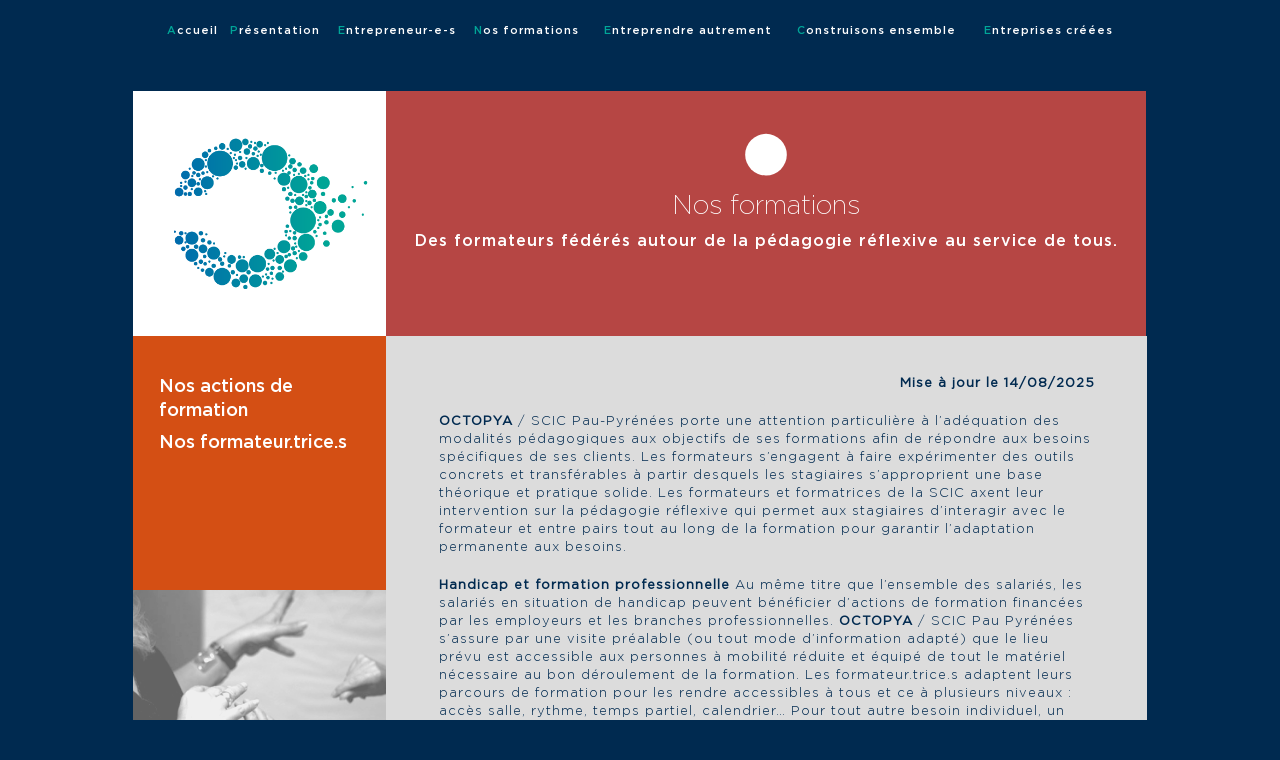

--- FILE ---
content_type: text/html; charset=UTF-8
request_url: https://scic-pau-pyrenees.coop/pole-formation/
body_size: 12831
content:
	

<!DOCTYPE html>
<html class="no-js soon" lang="fr-FR" >	<head>
						<!-- Global site tag (gtag.js) - Google Analytics -->
<script async src="https://www.googletagmanager.com/gtag/js?id=UA-16513330-26"></script>
<script>
  window.dataLayer = window.dataLayer || [];
  function gtag(){dataLayer.push(arguments);}
  gtag('js', new Date());

  gtag('config', 'UA-16513330-26');
</script>
						<meta http-equiv="Content-Type" content="text/html; charset=utf-8"/>
		<title>Formations SCIC Pau-Pyrénées, certifiées Qualiopi et au service de tous</title>
		<meta name="description" content="Mise à jour le 14/08/2025 OCTOPYA / SCIC Pau-Pyrénées porte une attention particulière à l'adéquation des modalités pédagogiques aux objectifs de se… "/>			<meta lang="fr" name="Keywords" content=""/>
		<meta lang="fr" name="author" content="ssf"/>
					<meta name="viewport" content="width=device-width, initial-scale=1.0, maximum-scale=1.0, user-scalable=no, target-densitydpi=device-dpi"/> 				<meta name="HandheldFriendly" content="true"/>		<meta http-equiv="X-UA-Compatible" content="IE=edge,chrome=1"/>		<meta name="format-detection" content="telephone=no">
		<link rel="shortcut icon" type="image/x-icon" href="https://scic-pau-pyrenees.coop/scicpau_ssf/wp-content/themes/scicpau_ssf_v.0.0.53.0/imgs/fav/favicon.ico">
				<link rel="stylesheet" href="https://scic-pau-pyrenees.coop/scicpau_ssf/wp-content/themes/scicpau_ssf_v.0.0.53.0/css/scic_start.css"/>
		<link rel="stylesheet" href="https://scic-pau-pyrenees.coop/scicpau_ssf/wp-content/themes/scicpau_ssf_v.0.0.53.0/css/scic_g.css"/>

		
				
		
							<link rel="stylesheet" media="screen and (max-width: 760px)" href="https://scic-pau-pyrenees.coop/scicpau_ssf/wp-content/themes/scicpau_ssf_v.0.0.53.0/css/scic_mobphone.css">
				
				<link rel="stylesheet" media="screen and (min-width: 761px) and (max-width: 1024px)" href="https://scic-pau-pyrenees.coop/scicpau_ssf/wp-content/themes/scicpau_ssf_v.0.0.53.0/css/scic_min.css"/>
		
								<link rel='dns-prefetch' href='//s.w.org' />
<link rel='stylesheet' id='dashicons-css'  href='https://scic-pau-pyrenees.coop/scicpau_ssf/wp-includes/css/dashicons.min.css?ver=4.9.10' type='text/css' media='all' />
<link rel='https://api.w.org/' href='https://scic-pau-pyrenees.coop/wp-json/' />
<link rel="EditURI" type="application/rsd+xml" title="RSD" href="https://scic-pau-pyrenees.coop/scicpau_ssf/xmlrpc.php?rsd" />
<link rel="wlwmanifest" type="application/wlwmanifest+xml" href="https://scic-pau-pyrenees.coop/scicpau_ssf/wp-includes/wlwmanifest.xml" /> 
<link rel="canonical" href="https://scic-pau-pyrenees.coop/pole-formation/" />
<link rel='shortlink' href='https://scic-pau-pyrenees.coop/?p=9' />
<link rel="alternate" type="application/json+oembed" href="https://scic-pau-pyrenees.coop/wp-json/oembed/1.0/embed?url=https%3A%2F%2Fscic-pau-pyrenees.coop%2Fpole-formation%2F" />
<link rel="alternate" type="text/xml+oembed" href="https://scic-pau-pyrenees.coop/wp-json/oembed/1.0/embed?url=https%3A%2F%2Fscic-pau-pyrenees.coop%2Fpole-formation%2F&#038;format=xml" />
		<noscript>
			<link rel="stylesheet" href="https://scic-pau-pyrenees.coop/scicpau_ssf/wp-content/themes/scicpau_ssf_v.0.0.53.0/css/scic_nojs.css"/>
		</noscript>

		
		<script src="https://scic-pau-pyrenees.coop/scicpau_ssf/wp-content/themes/scicpau_ssf_v.0.0.53.0/js/modernizr.js"></script>
	
				<style>
			#bloc_menu li.menu-item-27{
				display:none;
			}
		</style>

				
	</head>
	<body class="page-template-default page page-id-9 general p_formation" >
		
		<div id="outer-wrap">
			<div id="inner-wrap">

	
	
		<div class="desktop-btns-int" id="barre_nav">
			<div id="nav_content">
				<p class="nav_title"><strong>SCIC Pau-Pyrénées</strong></p>
				<a id="desktop_toggle">
				  <span></span>
				  <span></span>
				  <span></span>
				</a>
			</div>
		</div>

	
		
		<div id="desktop-plus" class="overlay-wrap">
			<div class="scroll">
				<div class="fd">
				</div>

												<nav id="bloc_menu" role="navigation">

					<div class="menu-general-container"><ul id="menu-min" class="menu"><li id="menu-item-969" class="menu-item menu-item-type-post_type menu-item-object-page menu-item-home menu-item-969"><div class="page-item-2" title=""><a href="https://scic-pau-pyrenees.coop/">Accueil</a><div class="pic_container"></div></div></li>
<li id="menu-item-29" class="menu-item menu-item-type-post_type menu-item-object-page menu-item-29"><div class="page-item-26" title=""><a href="https://scic-pau-pyrenees.coop/la-scic-pau-pyrenees/">Présentation</a><div class="pic_container"><div class="svg-container pics"><svg id="pic05" class="svg-content" preserveAspectRatio="xMidYMin slice" version="1.1" viewBox="-1 -3 32 32">
	<g id="pic05">
		<path d="M22.518,14.488H7.482c-0.909,0-1.646-0.736-1.646-1.646s0.736-1.646,1.646-1.646h15.036c0.91,0,1.646,0.736,1.646,1.646
			S23.428,14.488,22.518,14.488z"/>
	</g>
</svg></div></div></div></li>
<li id="menu-item-21" class="menu-item menu-item-type-post_type menu-item-object-page menu-item-21"><div class="page-item-7" title=""><a href="https://scic-pau-pyrenees.coop/annuaire-des-entrepreneur-e-s/">Entrepreneur-e-s</a><div class="pic_container"><div class="svg-container pics"><svg id="pic01" class="svg-content" preserveAspectRatio="xMidYMin slice" version="1.1" viewBox="-1 -3 32 32">
	<g id="pic01">
		<path d="M15,25.685c-7.082,0-12.843-5.762-12.843-12.842C2.158,5.762,7.918,0,15,0c7.082,0,12.841,5.762,12.841,12.843
			C27.842,19.923,22.082,25.685,15,25.685z M15,3.291c-5.267,0-9.553,4.285-9.553,9.552S9.734,22.394,15,22.394
			c5.266,0,9.55-4.284,9.55-9.551S20.267,3.291,15,3.291z"/>
	</g>
</svg></div></div></div></li>
<li id="menu-item-23" class="menu-item menu-item-type-post_type menu-item-object-page current-menu-item page_item page-item-9 current_page_item menu-item-23"><div class="page-item-9" title=""><a href="https://scic-pau-pyrenees.coop/pole-formation/">Nos formations</a><div class="pic_container"></div></div></li>
<li id="menu-item-20" class="menu-item menu-item-type-post_type menu-item-object-page menu-item-20"><div class="page-item-13" title=""><a href="https://scic-pau-pyrenees.coop/entreprendre-autrement/">Entreprendre autrement</a><div class="pic_container"><div class="svg-container pics"><svg id="pic03" class="svg-content" preserveAspectRatio="xMidYMin slice" version="1.1" viewBox="-1 -3 32 32">
	<g id="pic03">
		<path d="M28.355,21.165c-0.91,0-1.646-0.736-1.646-1.645c0-6.457-5.252-11.71-11.709-11.71c-6.457,0-11.709,5.253-11.709,11.71
			c0,0.908-0.736,1.645-1.645,1.645S0,20.429,0,19.521C0,11.249,6.729,4.52,15,4.52s15,6.729,15,15.001
			C30,20.429,29.265,21.165,28.355,21.165z"/>
	</g>
</svg></div></div></div></li>
<li id="menu-item-19" class="menu-item menu-item-type-post_type menu-item-object-page menu-item-19"><div class="page-item-11" title=""><a href="https://scic-pau-pyrenees.coop/construisons-ensemble/">Construisons ensemble</a><div class="pic_container"><div class="svg-container pics"><svg id="pic02" class="svg-content" preserveAspectRatio="xMidYMin slice" version="1.1" viewBox="-1 -3 32 32">
	<g id="pic02">
		<circle cx="15" cy="12.843" r="9.517"/>
	</g>
</svg></div></div></div></li>
<li id="menu-item-22" class="menu-item menu-item-type-post_type menu-item-object-page menu-item-22"><div class="page-item-15" title=""><a href="https://scic-pau-pyrenees.coop/entreprises-creees/">Entreprises créées</a><div class="pic_container"></div></div></li>
</ul></div>				</nav>
				
			
				<div id="planmentions">
								<div class="follow_me">
						<p><a class="contact" href="https://scic-pau-pyrenees.coop/actualites/les-reunions-dinformation-collectives//"><span class="contact">INSCRIPTION<br/>Réunions d’information</span></a></p>
						<p>Suivez-nous
							<a class="sharelink facebook" href="https://fr-fr.facebook.com/ScicPauPyrenees/" target="_blank" org_title="" title=""><span class="svg-container facebook"><svg id="facebook" class="svg-content" preserveAspectRatio="xMidYMin slice" version="1.1" width="32.623px" height="32.625px" viewBox="0 0 32.623 32.625">
	<g id="facebook">
		<path d="M27.843,4.777C24.898,1.824,20.813,0,16.312,0
			C11.809,0,7.724,1.824,4.78,4.777C1.828,7.727,0,11.81,0,16.311c0,4.506,1.828,8.588,4.78,11.538
			c2.944,2.951,7.029,4.777,11.532,4.777c0.004,0,0.004,0,0.004,0c4.498,0,8.583-1.826,11.527-4.777
			c2.956-2.949,4.78-7.031,4.78-11.538C32.623,11.81,30.799,7.727,27.843,4.777z M27.015,27.014
			c-2.741,2.742-6.524,4.432-10.703,4.432s-7.959-1.689-10.704-4.432c-2.737-2.74-4.432-6.521-4.432-10.704
			c0-4.18,1.695-7.961,4.432-10.7c2.745-2.739,6.525-4.434,10.704-4.434s7.962,1.694,10.703,4.434
			c2.742,2.739,4.433,6.521,4.433,10.7C31.447,20.493,29.757,24.274,27.015,27.014z"/>
		<path d="M18.873,7.849c-0.242,0-0.516-0.018-0.766,0
			c-0.02,0-0.02,0.012-0.043,0.014c-0.027,0.001-0.047-0.001-0.074,0c-0.082,0.003-0.145,0.019-0.219,0.029
			c-0.098,0.013-0.187,0.027-0.28,0.044c-0.094,0.018-0.18,0.036-0.266,0.059c-0.063,0.016-0.168,0.029-0.191,0.059
			c-0.008,0.005-0.043,0-0.043,0c-0.012,0.001-0.012,0.014-0.02,0.015c-0.043,0.013-0.09,0.017-0.129,0.029
			c0,0-0.008,0.011-0.02,0.017c0,0.001-0.008,0-0.012,0c-0.012,0-0.008,0.011-0.012,0.012c-0.047,0.018-0.074,0.021-0.09,0.032
			c-0.016,0.007-0.027,0.013-0.043,0.013c-0.02,0.001-0.008,0.012-0.012,0.016c-0.039,0.016-0.066,0.018-0.094,0.029
			c-0.023,0.01-0.039,0.021-0.059,0.029c-0.047,0.021-0.105,0.046-0.129,0.059c-0.035,0.021-0.047,0.024-0.059,0.044
			c-0.008,0.004-0.043,0.013-0.051,0.017c-0.008,0.005-0.016,0.009-0.027,0.013c-0.031,0.017-0.047,0.031-0.059,0.044
			c-0.004,0.005-0.023-0.001-0.027,0c0,0.003,0,0.015,0,0.017c-0.004,0.005-0.027-0.004-0.031,0s-0.004,0.023-0.02,0.028
			c-0.012,0.013-0.035,0.008-0.055,0.016c-0.008,0.004-0.008,0.028-0.027,0.03c-0.016,0-0.008,0.007-0.016,0.013
			c-0.031,0.021-0.051,0.027-0.07,0.045c-0.023,0.015-0.027,0.031-0.051,0.044c-0.004,0.005-0.02-0.004-0.027,0
			c-0.008,0.005-0.008,0.029-0.027,0.029c-0.031,0.001-0.051,0.053-0.059,0.059c-0.008,0.007-0.027-0.002-0.031,0
			c-0.012,0.012-0.027,0.033-0.039,0.044c-0.121,0.102-0.242,0.207-0.34,0.326c-0.039,0.038-0.078,0.078-0.105,0.104
			c-0.004,0.004,0,0.022,0,0.028c-0.016,0.015-0.031,0.026-0.043,0.044c-0.027,0.03-0.051,0.057-0.078,0.089
			c-0.008,0.015-0.012,0.027-0.023,0.044c-0.02,0.017-0.039,0.028-0.051,0.044c-0.004,0.006,0.004,0.021,0,0.03
			c-0.004,0.01-0.023,0.01-0.023,0.027s-0.016,0.008-0.016,0.016c-0.031,0.044-0.047,0.08-0.078,0.103
			c-0.004,0.003-0.008,0.041-0.012,0.046c-0.023,0.031-0.023,0.04-0.047,0.057c-0.004,0.006,0,0.024,0,0.03
			c0,0.002-0.012-0.003-0.012,0c-0.008,0.003,0,0.024,0,0.03c-0.004,0-0.012-0.002-0.016,0s0.004,0.024,0,0.029
			c-0.008,0.011-0.027,0.008-0.027,0.03c0,0.015-0.012,0.007-0.02,0.013C14.8,9.856,14.8,9.872,14.792,9.895
			c0,0-0.008-0.001-0.012,0c-0.004,0.003,0.004,0.024,0,0.029c0,0-0.016-0.003-0.016,0c-0.004,0.004-0.012,0.039-0.012,0.044
			c-0.016,0.02-0.031,0.061-0.031,0.075c0,0.014-0.012,0.007-0.012,0.013c-0.035,0.073-0.063,0.155-0.094,0.235
			c-0.027,0.069-0.066,0.16-0.07,0.221c0,0.014-0.016,0.011-0.016,0.015c-0.016,0.042-0.02,0.086-0.027,0.132
			c-0.008,0.02-0.008,0.033-0.016,0.059c-0.012,0.028-0.012,0.049-0.016,0.075c0,0-0.012-0.003-0.02,0
			c-0.012,0.014,0.008,0.045-0.012,0.06c-0.004,0.002,0,0.037,0,0.042c0,0.015-0.012,0.013-0.012,0.016
			c-0.012,0.045-0.008,0.098-0.016,0.147c0,0-0.012,0.007-0.016,0.015c-0.004,0.013,0.004,0.031,0,0.044
			c-0.008,0.069-0.031,0.191-0.043,0.236c-0.004,0.012,0,0.029,0,0.045c-0.008,0.065-0.016,0.086-0.02,0.146
			c-0.004,0.123-0.02,0.262-0.027,0.397c-0.023,0.802,0.02,1.686,0,2.621c-0.941,0-1.882,0-2.824,0
			c-0.027,0.127-0.016,0.268-0.016,0.399c0,0.819,0,1.675,0,2.472c0,0.131-0.012,0.268,0.016,0.398c0.941,0,1.882,0,2.824,0
			c0,2.795,0,5.592,0,8.391c1.132,0,2.253,0,3.389,0c0-1.393,0-2.801,0-4.195c0-1.365-0.023-2.744,0-4.078
			c0-0.043-0.012-0.109,0.012-0.117c0.93,0,1.859,0,2.781,0c0.148-1.086,0.284-2.183,0.429-3.27c-1.03-0.02-2.128,0.025-3.136,0
			c-0.027-0.001-0.066,0.016-0.086-0.016c0-0.525,0-1.085,0-1.633c0-0.281-0.012-0.549,0.012-0.795
			c0.027-0.243,0.066-0.462,0.18-0.648c0.09-0.158,0.215-0.279,0.367-0.367c0.324-0.192,0.777-0.223,1.277-0.223
			c0.484,0,1.012,0,1.503,0c0-0.971,0-1.943,0-2.914c-0.456-0.056-0.925-0.09-1.409-0.103C19.381,7.854,19.127,7.849,18.873,7.849
			z"/>
	</g>
</svg></span></a>
							<a class="sharelink instagram" href="https://www.instagram.com/scic.pau.pyrenees/" target="_blank" org_title="" title=""><span class="svg-container instagram"><svg id="instagram" class="svg-content" preserveAspectRatio="xMidYMin slice" version="1.1" width="30.689px" height="29.3px" viewBox="0 0 30.689 29.3">
	<g id="instagram">
		<defs>
			<path id="SVGID_1_" d="M15.346,2.539c3.762,0,4.207,0.015,5.693,0.083c1.375,0.063,2.121,0.292,2.619,0.485
				c0.656,0.256,1.127,0.562,1.619,1.055c0.492,0.493,0.799,0.962,1.055,1.62c0.193,0.497,0.422,1.243,0.484,2.617
				c0.068,1.485,0.082,1.932,0.082,5.694c0,3.764-0.014,4.209-0.082,5.695c-0.063,1.374-0.291,2.12-0.484,2.617
				c-0.256,0.657-0.563,1.127-1.055,1.62s-0.963,0.798-1.619,1.054c-0.498,0.193-1.244,0.422-2.619,0.485
				c-1.484,0.067-1.932,0.083-5.693,0.083c-3.763,0-4.209-0.016-5.694-0.083c-1.374-0.063-2.121-0.292-2.618-0.485
				c-0.657-0.256-1.127-0.561-1.62-1.054s-0.798-0.963-1.054-1.62c-0.193-0.497-0.423-1.243-0.485-2.617
				c-0.068-1.486-0.082-1.932-0.082-5.695c0-3.763,0.014-4.209,0.082-5.694c0.063-1.374,0.292-2.121,0.485-2.617
				c0.256-0.658,0.561-1.127,1.054-1.62c0.493-0.493,0.963-0.799,1.62-1.055C7.53,2.914,8.277,2.685,9.651,2.622
				C11.137,2.554,11.583,2.539,15.346,2.539 M15.346,0c-3.828,0-4.308,0.016-5.811,0.085c-1.5,0.068-2.524,0.307-3.421,0.655
				C5.188,1.1,4.401,1.582,3.618,2.365c-0.783,0.784-1.266,1.57-1.626,2.496C1.644,5.758,1.405,6.783,1.337,8.283
				c-0.068,1.503-0.084,1.983-0.084,5.81c0,3.828,0.016,4.308,0.084,5.811c0.068,1.5,0.307,2.525,0.655,3.422
				c0.36,0.926,0.843,1.712,1.626,2.496c0.783,0.783,1.569,1.265,2.496,1.625c0.896,0.349,1.921,0.586,3.421,0.654
				c1.503,0.069,1.982,0.086,5.811,0.086c3.826,0,4.307-0.017,5.811-0.086c1.5-0.068,2.523-0.306,3.42-0.654
				c0.928-0.36,1.713-0.842,2.496-1.625c0.783-0.784,1.266-1.57,1.625-2.496c0.35-0.896,0.588-1.922,0.656-3.422
				c0.068-1.503,0.084-1.982,0.084-5.811c0-3.827-0.016-4.307-0.084-5.81c-0.068-1.5-0.307-2.524-0.656-3.421
				c-0.359-0.926-0.842-1.712-1.625-2.496C26.289,1.582,25.504,1.1,24.576,0.74c-0.896-0.349-1.92-0.587-3.42-0.655
				C19.652,0.016,19.172,0,15.346,0L15.346,0z M15.374,6.879c-4,0-7.242,3.242-7.242,7.242c0,3.999,3.242,7.242,7.242,7.242
				c3.999,0,7.241-3.243,7.241-7.242C22.615,10.121,19.373,6.879,15.374,6.879L15.374,6.879z M15.374,18.822
				c-2.596,0-4.701-2.104-4.701-4.701s2.105-4.701,4.701-4.701c2.595,0,4.7,2.104,4.7,4.701S17.969,18.822,15.374,18.822
				L15.374,18.822z M24.518,6.543c0,0.927-0.752,1.678-1.678,1.678c-0.928,0-1.678-0.751-1.678-1.678s0.75-1.678,1.678-1.678
				C23.766,4.865,24.518,5.616,24.518,6.543L24.518,6.543z M24.518,6.543"/>
		</defs>
		<use xlink:href="#SVGID_1_"  style="overflow:visible;fill-rule:evenodd;clip-rule:evenodd;"/>
		<clipPath id="SVGID_2_">
			<use xlink:href="#SVGID_1_"  style="overflow:visible;"/>
		</clipPath>
	</g>
</svg></span></a>
							<a class="sharelink linkedin" href="https://www.linkedin.com/company/scic-pau-pyrenees" target="_blank" org_title="" title=""><span class="svg-container linkedin"><svg id="linkedin" class="svg-content" preserveAspectRatio="xMidYMin slice" version="1.1" width="30.689px" height="29.3px" viewBox="0 0 30.689 29.3">
	<g id="linkedin">
			<path d="M29.079,17.792v10.156h-5.887v-9.475c0-2.379-0.852-4.004-2.984-4.004c-1.627,0-2.594,1.094-3.02,2.152
				c-0.154,0.379-0.195,0.906-0.195,1.436v9.891h-5.889c0,0,0.08-16.047,0-17.709h5.889v2.508c-0.012,0.02-0.027,0.039-0.039,0.059
				h0.039v-0.059c0.781-1.203,2.18-2.924,5.307-2.924C26.175,9.823,29.079,12.354,29.079,17.792L29.079,17.792z M4.942,1.7
				C2.929,1.7,1.61,3.022,1.61,4.761c0,1.701,1.281,3.061,3.256,3.061h0.039c2.053,0,3.33-1.359,3.33-3.061
				C8.196,3.022,6.958,1.7,4.942,1.7L4.942,1.7z M1.962,27.948h5.887V10.239H1.962V27.948z M1.962,27.948"/>
	</g>
</svg></span></a>
												</p>
						<p><a id="page-item-11" class="contact" href="https://scic-pau-pyrenees.coop/contacts/"><span class="contact">Contactez-nous</span></a></p>
					</div>
					<div id="f_links">
						<p><a class="bttn mentions" href="https://scic-pau-pyrenees.coop/mentions-legales">mentions légales</a> /</p>
						<p class="credits">© <a class="bttn mentions" href="http://www.sonnezsansfrapper.com" target="blank">SSF 2019</a></p>
					</div>
				</div>
			</div>
		</div>
		

		<header id="top" class="general p_formation" >
			<div class="maxsize">
			<div id="header_content">
				<nav id="bloc_menu" role="navigation">
					<div id="menu_nav_min_open">
						<p class="close_min">
							<a class="close-btn" id="nav-close-btn" href="#top">
								<span class="notice">  Nos formations</span>
							</a>
						</p>
					</div>
					<div class="menu-general-container"><ul id="menu-general" class="menu"><li class="menu-item menu-item-type-post_type menu-item-object-page menu-item-home menu-item-969"><div class="page-item-2" title=""><a href="https://scic-pau-pyrenees.coop/">Accueil</a><div class="pic_container"></div></div></li>
<li class="menu-item menu-item-type-post_type menu-item-object-page menu-item-29"><div class="page-item-26" title=""><a href="https://scic-pau-pyrenees.coop/la-scic-pau-pyrenees/">Présentation</a><div class="pic_container"><div class="svg-container pics"><svg id="pic05" class="svg-content" preserveAspectRatio="xMidYMin slice" version="1.1" viewBox="-1 -3 32 32">
	<g id="pic05">
		<path d="M22.518,14.488H7.482c-0.909,0-1.646-0.736-1.646-1.646s0.736-1.646,1.646-1.646h15.036c0.91,0,1.646,0.736,1.646,1.646
			S23.428,14.488,22.518,14.488z"/>
	</g>
</svg></div></div></div></li>
<li class="menu-item menu-item-type-post_type menu-item-object-page menu-item-21"><div class="page-item-7" title=""><a href="https://scic-pau-pyrenees.coop/annuaire-des-entrepreneur-e-s/">Entrepreneur-e-s</a><div class="pic_container"><div class="svg-container pics"><svg id="pic01" class="svg-content" preserveAspectRatio="xMidYMin slice" version="1.1" viewBox="-1 -3 32 32">
	<g id="pic01">
		<path d="M15,25.685c-7.082,0-12.843-5.762-12.843-12.842C2.158,5.762,7.918,0,15,0c7.082,0,12.841,5.762,12.841,12.843
			C27.842,19.923,22.082,25.685,15,25.685z M15,3.291c-5.267,0-9.553,4.285-9.553,9.552S9.734,22.394,15,22.394
			c5.266,0,9.55-4.284,9.55-9.551S20.267,3.291,15,3.291z"/>
	</g>
</svg></div></div></div></li>
<li class="menu-item menu-item-type-post_type menu-item-object-page current-menu-item page_item page-item-9 current_page_item menu-item-23"><div class="page-item-9" title=""><a href="https://scic-pau-pyrenees.coop/pole-formation/">Nos formations</a><div class="pic_container"></div></div></li>
<li class="menu-item menu-item-type-post_type menu-item-object-page menu-item-20"><div class="page-item-13" title=""><a href="https://scic-pau-pyrenees.coop/entreprendre-autrement/">Entreprendre autrement</a><div class="pic_container"><div class="svg-container pics"><svg id="pic03" class="svg-content" preserveAspectRatio="xMidYMin slice" version="1.1" viewBox="-1 -3 32 32">
	<g id="pic03">
		<path d="M28.355,21.165c-0.91,0-1.646-0.736-1.646-1.645c0-6.457-5.252-11.71-11.709-11.71c-6.457,0-11.709,5.253-11.709,11.71
			c0,0.908-0.736,1.645-1.645,1.645S0,20.429,0,19.521C0,11.249,6.729,4.52,15,4.52s15,6.729,15,15.001
			C30,20.429,29.265,21.165,28.355,21.165z"/>
	</g>
</svg></div></div></div></li>
<li class="menu-item menu-item-type-post_type menu-item-object-page menu-item-19"><div class="page-item-11" title=""><a href="https://scic-pau-pyrenees.coop/construisons-ensemble/">Construisons ensemble</a><div class="pic_container"><div class="svg-container pics"><svg id="pic02" class="svg-content" preserveAspectRatio="xMidYMin slice" version="1.1" viewBox="-1 -3 32 32">
	<g id="pic02">
		<circle cx="15" cy="12.843" r="9.517"/>
	</g>
</svg></div></div></div></li>
<li class="menu-item menu-item-type-post_type menu-item-object-page menu-item-22"><div class="page-item-15" title=""><a href="https://scic-pau-pyrenees.coop/entreprises-creees/">Entreprises créées</a><div class="pic_container"></div></div></li>
</ul></div>				</nav> 
					
			</div> 			</div> 
		</header> 

			<div id="content" class="cm general p_formation">
	
	
						
		<div class="maxsize">
			<div class="dynamic_content full">
				<div class="content_container">

					<header class="page_title general p_formation">
						<div class="thumb"></div>
						<div class="about">
							<div class="bloc_title">
								<div class="svg-container pics"><svg id="pic02" class="svg-content" preserveAspectRatio="xMidYMin slice" version="1.1" viewBox="-1 -3 32 32">
	<g id="pic02">
		<circle cx="15" cy="12.843" r="9.517"/>
	</g>
</svg></div><h1 class="title">Nos formations</h1><p class="subtitle">Des formateurs fédérés autour de la pédagogie réflexive au service de tous.</p>							</div>
					</div>
					</header>
					<div class="page_content general p_formation">
						<article class="post-9 page type-page status-publish hentry" >
														<div class="content top">
								<nav class="page_filter moving anchor">
									<div class="maxsize">
									</div>
								</nav>
								<div class="excerpt">
									<div class="content_scroll" nav="content_scroll">
										<div class="content_detail" nav="content_detail">
																					</div>
										<p class="ismore"><span class="noselect">…</span></p>
									</div>
									<nav class="scroll_navigation">
										<div class="button top" title="bas">
											<span class="picto"><div class="svg-container nav_prev"><svg id="nav_prev" class="svg-content" preserveAspectRatio="xMidYMin slice" version="1.1" width="6.496px" height="10px" viewBox="0 0 6.496 10">
	<g id="nav_prev">
		<polygon points="5,0.001 0,4.998 5,10 6.496,8.502 2.992,4.998 6.496,1.496 	"/>
	</g>
</svg></div></span>
										</div>
										<div class="button bottom" title="haut">
											<span class="picto"><div class="svg-container nav_next"><svg id="nav_next" class="svg-content" preserveAspectRatio="xMidYMin slice" version="1.1" width="6.496px" height="10px" viewBox="0 0 6.496 10">
	<g id="nav_next">
		<polygon points="1.496,0 0.001,1.497 3.503,4.999 0,8.502 1.496,10 6.494,4.999 	"/>
		<polygon points="3.247,5 3.248,4.999 3.247,4.999 	"/>
	</g>
</svg></div></span>
										</div>
									</nav>
								</div>
								<div class="theme"></div>
							</div>
							<div class="content left">
							<div class="thumb_container moving"><div class="maxsize"><div class="thumb" style="background-image:url(https://scic-pau-pyrenees.coop/scicpau_ssf/wp-content/themes/scicpau_ssf_v.0.0.53.0/imgs/themes/scic_01.jpg);" ></div><div class="thumb" style="background-image:url(https://scic-pau-pyrenees.coop/scicpau_ssf/wp-content/themes/scicpau_ssf_v.0.0.53.0/imgs/themes/scic_02.jpg);" ></div><div class="thumb" style="background-image:url(https://scic-pau-pyrenees.coop/scicpau_ssf/wp-content/themes/scicpau_ssf_v.0.0.53.0/imgs/themes/scic_03.jpg);" ></div><div class="thumb" style="background-image:url(https://scic-pau-pyrenees.coop/scicpau_ssf/wp-content/themes/scicpau_ssf_v.0.0.53.0/imgs/themes/scic_04.jpg);" ></div><div class="thumb" style="background-image:url(https://scic-pau-pyrenees.coop/scicpau_ssf/wp-content/themes/scicpau_ssf_v.0.0.53.0/imgs/themes/scic_05.jpg);" ></div><div class="thumb" style="background-image:url(https://scic-pau-pyrenees.coop/scicpau_ssf/wp-content/themes/scicpau_ssf_v.0.0.53.0/imgs/themes/scic_06.jpg);" ></div><div class="thumb" style="background-image:url(https://scic-pau-pyrenees.coop/scicpau_ssf/wp-content/themes/scicpau_ssf_v.0.0.53.0/imgs/themes/scic_07.jpg);" ></div></div></div>							</div>
							<div class="content large">
								<p style="text-align: right;"><strong>Mise à jour le 14/08/2025</strong></p>
<p><strong>OCTOPYA</strong> / SCIC Pau-Pyrénées porte une attention particulière à l&rsquo;adéquation des modalités pédagogiques aux objectifs de ses formations afin de répondre aux besoins spécifiques de ses clients. Les formateurs s&rsquo;engagent à faire expérimenter des outils concrets et transférables à partir desquels les stagiaires s&rsquo;approprient une base théorique et pratique solide. Les formateurs et formatrices de la SCIC axent leur intervention sur la pédagogie réflexive qui permet aux stagiaires d&rsquo;interagir avec le formateur et entre pairs tout au long de la formation pour garantir l&rsquo;adaptation permanente aux besoins.</p>
<p><strong>Handicap et formation professionnelle </strong>Au même titre que l’ensemble des salariés, les salariés en situation de handicap peuvent bénéficier d’actions de formation financées par les employeurs et les branches professionnelles. <strong>OCTOPYA</strong> / SCIC Pau Pyrénées s’assure par une visite préalable (ou tout mode d’information adapté) que le lieu prévu est accessible aux personnes à mobilité réduite et équipé de tout le matériel nécessaire au bon déroulement de la formation. Les formateur.trice.s adaptent leurs parcours de formation pour les rendre accessibles à tous et ce à plusieurs niveaux : accès salle, rythme, temps partiel, calendrier… Pour tout autre besoin individuel, un apprenant en situation de handicap peut être orienté vers le CRFH, la MDPH ou l&rsquo;AGEFIPH.</p>
<p><strong>Ce qu&rsquo;ils.elles en pensent&#8230;.</strong></p>
<p>Au 1er semestre 2025, <strong>100% </strong>des stagiaires de la formations <strong>SST Initiale valident </strong><strong>l&rsquo;adéquation entre la prestation et les objectifs</strong> du programme.</p>
<p>100% des stagiaires de la formation <strong>Savoir se positionner et développer son agilité relationnelle</strong> affirment que la formation a répondu à leurs attentes et objectifs</p>
<p><a href="https://scic-pau-pyrenees.coop/scicpau_ssf/medias/general/Certificat-Qualiopi-SCIC-Pau-Pyrénées-2.pdf">Certificat Qualiopi &#8211; SCIC Pau Pyrénées V4</a></p>
<h2><span class="anchor">Nos actions de formation</span></h2><div class="qualiopi"><figure class="left"><img src="https://scic-pau-pyrenees.coop/scicpau_ssf/wp-content/themes/scicpau_ssf_v.0.0.53.0/imgs/partenaires/processus-certifie-qualiopi.png" alt="La certification qualité Qualiopi a été délivrée au titre de la ou des catégories d’action suivantes : ACTIONS DE FORMATION"></figure><p><strong>La SCIC Pau Pyrénées est un organisme certifié Qualiopi.</strong></p><p>Les actions de formation présentées sur cette page peuvent être financées dans le cadre d’une demande de prise en charge par votre <strong>OPCA</strong>/<strong>OPCO</strong>.</p></div><p class="special retrait">Consultez les prochaines formations :</p><section id="actions" class=""><article id="post-954" class="process post-954 postformation type-postformation status-publish hentry"><div class="action-detail"><a class="post_link" href="https://scic-pau-pyrenees.coop/formations/veuillez-decliner-votre-identite-visuelle/"><h1 class="post-title">Veuillez décliner votre identité… visuelle !</h1></a><div class="full"><div class="bloc_thumb"><span class="thumb portrait" data-lazy-type="thumbnail" style="background-image: url(https://scic-pau-pyrenees.coop/scicpau_ssf/medias/author_christelle-passelande/veuillez-décliner-votre-identité-visuelle.png);"></span></div><h2 class="sub-title">Objectifs</h2><p>- Appréhender les différents enjeux d’une identité visuelle pour son activité professionnelle</p>
<p>- Clarifier et préciser l’identité de son activité professionnelle : ce qui fait sa valeur, sa singularité, etc.</p>
<p>- Identifier et analyser les principaux composants d’une identité visuelle et les leviers graphiques à disposition</p>
<p>- Observer et améliorer l'attractivité et la lecture d’un support de communication</p>
<p>- Expérimenter et réaliser le mood board ou planche d’ambiance pour créer : méthode et outil d’aide à la conception de l’identité visuelle de son activité et/ou autres finalités</p><h2 class="sub-title">Contacts</h2><p id="block_contacts"><span class="name value">Passelande Christelle</span><span class="vcard_title">Tél. :</span><span class="tel value">06 23 80 37 30 </span><span class="vcard_title">Email :</span><span class="email value tosend" onclick="mailto('Prise de contact depuis www.scic-pau-pyrenees.coop','obliques.cp@gmail.com')">obliques.cp@gmail.com</span></p><p class="link sign"><a href="https://scic-pau-pyrenees.coop/formations/veuillez-decliner-votre-identite-visuelle/" title="pré-inscription : Veuillez décliner votre identité… visuelle !">Se pré-inscrire</a></p><p class="link upload"><a href="https://scic-pau-pyrenees.coop/scicpau_ssf/medias/general/FICHE-PROGRAMME-FORMATION-01_V2_PASSELANDE.pdf" title="" target="blank">Télécharger le programme de formation</a></p></div><span class="bttn close"><div class="svg-container pics"><svg id="close" class="svg-content" preserveAspectRatio="xMidYMin slice" version="1.1" viewBox="-9 -8 32 32">
	<g id="close">
		<path d="M9.344,7.004l4.179-4.178c0.646-0.646,0.647-1.694,0.001-2.342c-0.647-0.646-1.695-0.646-2.342,0.001
			L7.004,4.665l-4.178-4.18C2.179-0.162,1.132-0.161,0.485,0.486s-0.647,1.694,0,2.341l4.179,4.179l-4.179,4.178
			c-0.646,0.647-0.646,1.693,0,2.341c0.646,0.646,1.693,0.647,2.341,0l4.178-4.178l4.177,4.178c0.647,0.646,1.695,0.647,2.343,0
			c0.646-0.646,0.646-1.694-0.001-2.341L9.344,7.004z"/>
	</g>
</svg></div></span><div class="rm_link"><p class="read-more"><a href="https://scic-pau-pyrenees.coop/formations/veuillez-decliner-votre-identite-visuelle/">consulter</a></p></div></div></article><article id="post-5099" class="process post-5099 postformation type-postformation status-publish hentry"><div class="action-detail"><a class="post_link" href="https://scic-pau-pyrenees.coop/formations/ma-creation-symbole/"><h1 class="post-title">Ma création symbole</h1></a><div class="full"><h2 class="sub-title">Objectifs</h2><p>-Découvrir et appréhender la notion<br />
d’expression artistique et de processus<br />
créatif<br />
-Découvrir et appréhender la notion<br />
de langage créatif<br />
-Expérimenter et réaliser une<br />
création symbolisant son parcours</p><h2 class="sub-title">Contacts</h2><p id="block_contacts"><span class="name value">CORTIJO Carine</span><span class="vcard_title">Tél. :</span><span class="tel value">06 72 11 20 38 </span><span class="vcard_title">Email :</span><span class="email value tosend" onclick="mailto('Prise de contact depuis www.scic-pau-pyrenees.coop','carine.cortijo@gmail.com')">carine.cortijo@gmail.com</span></p><p class="link sign"><a href="https://scic-pau-pyrenees.coop/formations/ma-creation-symbole/" title="pré-inscription : Ma création symbole">Se pré-inscrire</a></p><p class="link upload"><a href="https://scic-pau-pyrenees.coop/scicpau_ssf/medias/general/FICHE-PROGRAMME-FORMATION-01_V01_CORTIJO-2.pdf" title="" target="blank">Télécharger le programme de formation</a></p></div><span class="bttn close"><div class="svg-container pics"><svg id="close" class="svg-content" preserveAspectRatio="xMidYMin slice" version="1.1" viewBox="-9 -8 32 32">
	<g id="close">
		<path d="M9.344,7.004l4.179-4.178c0.646-0.646,0.647-1.694,0.001-2.342c-0.647-0.646-1.695-0.646-2.342,0.001
			L7.004,4.665l-4.178-4.18C2.179-0.162,1.132-0.161,0.485,0.486s-0.647,1.694,0,2.341l4.179,4.179l-4.179,4.178
			c-0.646,0.647-0.646,1.693,0,2.341c0.646,0.646,1.693,0.647,2.341,0l4.178-4.178l4.177,4.178c0.647,0.646,1.695,0.647,2.343,0
			c0.646-0.646,0.646-1.694-0.001-2.341L9.344,7.004z"/>
	</g>
</svg></div></span><div class="rm_link"><p class="read-more"><a href="https://scic-pau-pyrenees.coop/formations/ma-creation-symbole/">consulter</a></p></div></div></article><article id="post-5116" class="process post-5116 postformation type-postformation status-publish hentry"><div class="action-detail"><a class="post_link" href="https://scic-pau-pyrenees.coop/formations/lalbum-jeunesse-outil-de-mediation-educative/"><h1 class="post-title">L’album jeunesse : outil de médiation éducative</h1></a><div class="full"><h2 class="sub-title">Objectifs</h2><p>-Appréhender les différents enjeux de la lecture pour les bébés et les jeunes enfants<br />
-Clarifier et préciser le rôle et le pouvoir des professionnels petite enfance avec le livre comme outil de médiation éducative.<br />
-Identifier le message du livre et les différents critères d’analyse d’un album<br />
-Expérimenter différents types de mode de lecture et créer un atelier lecture adapté au public.</p><h2 class="sub-title">Contacts</h2><p id="block_contacts"><span class="name value">Peggy REYNES</span><span class="vcard_title">Tél. :</span><span class="tel value">06 71 04 83 94 </span><span class="vcard_title">Email :</span><span class="email value tosend" onclick="mailto('Prise de contact depuis www.scic-pau-pyrenees.coop','peggypop64@yahoo.fr')">peggypop64@yahoo.fr</span></p><p class="link sign"><a href="https://scic-pau-pyrenees.coop/formations/lalbum-jeunesse-outil-de-mediation-educative/" title="pré-inscription : L’album jeunesse : outil de médiation éducative">Se pré-inscrire</a></p><p class="link upload"><a href="https://scic-pau-pyrenees.coop/scicpau_ssf/medias/general/FICHE-PROGRAMME-FORMATION-01_V1_REYNES.pdf" title="" target="blank">Télécharger le programme de formation</a></p></div><span class="bttn close"><div class="svg-container pics"><svg id="close" class="svg-content" preserveAspectRatio="xMidYMin slice" version="1.1" viewBox="-9 -8 32 32">
	<g id="close">
		<path d="M9.344,7.004l4.179-4.178c0.646-0.646,0.647-1.694,0.001-2.342c-0.647-0.646-1.695-0.646-2.342,0.001
			L7.004,4.665l-4.178-4.18C2.179-0.162,1.132-0.161,0.485,0.486s-0.647,1.694,0,2.341l4.179,4.179l-4.179,4.178
			c-0.646,0.647-0.646,1.693,0,2.341c0.646,0.646,1.693,0.647,2.341,0l4.178-4.178l4.177,4.178c0.647,0.646,1.695,0.647,2.343,0
			c0.646-0.646,0.646-1.694-0.001-2.341L9.344,7.004z"/>
	</g>
</svg></div></span><div class="rm_link"><p class="read-more"><a href="https://scic-pau-pyrenees.coop/formations/lalbum-jeunesse-outil-de-mediation-educative/">consulter</a></p></div></div></article><article id="post-5245" class="process post-5245 postformation type-postformation status-publish hentry"><div class="action-detail"><a class="post_link" href="https://scic-pau-pyrenees.coop/formations/initiation-techniques-de-facilitation-et-outils-participatifs/"><h1 class="post-title">Initiation : Techniques de facilitation et outils participatifs (1 jour)</h1></a><div class="full"><h2 class="sub-title">Objectifs</h2><p>● Comprendre les principes de base, le cadre, le déroulé et les<br />
objectifs de la facilitation.<br />
● Savoir utiliser des techniques simples et des outils participatifs<br />
pour animer des temps collectifs et des réunions.</p><h2 class="sub-title">Contacts</h2><p id="block_contacts"><span class="name value">DAUNES Karen &amp; RUCHE Natacha</span><span class="vcard_title">Tél. :</span><span class="tel value">06 30 97 10 92 </span><span class="separator"> / </span><span class="tel value">07 66 72 77 48 </span><span class="vcard_title">Email :</span><span class="email value tosend" onclick="mailto('Prise de contact depuis www.scic-pau-pyrenees.coop','comdesabeilles64@gmail.com')">comdesabeilles64@gmail.com</span></p><p class="link sign"><a href="https://scic-pau-pyrenees.coop/formations/initiation-techniques-de-facilitation-et-outils-participatifs/" title="pré-inscription : Initiation : Techniques de facilitation et outils participatifs (1 jour)">Se pré-inscrire</a></p><p class="link upload"><a href="https://scic-pau-pyrenees.coop/scicpau_ssf/medias/general/FICHE-PROGRAMME-FORMATION-01_V1_DAUNES-RUCHE.pdf" title="" target="blank">Télécharger le programme de formation</a></p></div><span class="bttn close"><div class="svg-container pics"><svg id="close" class="svg-content" preserveAspectRatio="xMidYMin slice" version="1.1" viewBox="-9 -8 32 32">
	<g id="close">
		<path d="M9.344,7.004l4.179-4.178c0.646-0.646,0.647-1.694,0.001-2.342c-0.647-0.646-1.695-0.646-2.342,0.001
			L7.004,4.665l-4.178-4.18C2.179-0.162,1.132-0.161,0.485,0.486s-0.647,1.694,0,2.341l4.179,4.179l-4.179,4.178
			c-0.646,0.647-0.646,1.693,0,2.341c0.646,0.646,1.693,0.647,2.341,0l4.178-4.178l4.177,4.178c0.647,0.646,1.695,0.647,2.343,0
			c0.646-0.646,0.646-1.694-0.001-2.341L9.344,7.004z"/>
	</g>
</svg></div></span><div class="rm_link"><p class="read-more"><a href="https://scic-pau-pyrenees.coop/formations/initiation-techniques-de-facilitation-et-outils-participatifs/">consulter</a></p></div></div></article><article id="post-5465" class="process post-5465 postformation type-postformation status-publish hentry"><div class="action-detail"><a class="post_link" href="https://scic-pau-pyrenees.coop/formations/animation-et-techniques-de-facilitation-en-intelligence-collective/"><h1 class="post-title">Immersion dans l&#039;animation et les techniques de facilitation en intelligence collective (3 jours)</h1></a><div class="full"><h2 class="sub-title">Objectifs</h2><p>Approfondir les principes, le cadre, le déroulé et les objectifs de la facilitation. <br />
Faire l’expérience de diverses techniques, d’outils participatifs et maîtriser leur utilisation.<br />
Expérimenter la posture d’animateur.rice.<br />
Compréhension du concept d’intelligence collective.</p><h2 class="sub-title">Contacts</h2><p id="block_contacts"><span class="name value">DAUNES Karen &amp; RUCHE Natacha</span><span class="vcard_title">Tél. :</span><span class="tel value">06 30 97 10 92 </span><span class="vcard_title">Email :</span><span class="email value tosend" onclick="mailto('Prise de contact depuis www.scic-pau-pyrenees.coop','comdesabeilles64@gmail.com')">comdesabeilles64@gmail.com</span></p><p class="link sign"><a href="https://scic-pau-pyrenees.coop/formations/animation-et-techniques-de-facilitation-en-intelligence-collective/" title="pré-inscription : Immersion dans l&#039;animation et les techniques de facilitation en intelligence collective (3 jours)">Se pré-inscrire</a></p><p class="link upload"><a href="https://scic-pau-pyrenees.coop/scicpau_ssf/medias/general/FICHE-PROGRAMME-FORMATION-02_V1_DAUNES-RUCHE.pdf" title="" target="blank">Télécharger le programme de formation</a></p></div><span class="bttn close"><div class="svg-container pics"><svg id="close" class="svg-content" preserveAspectRatio="xMidYMin slice" version="1.1" viewBox="-9 -8 32 32">
	<g id="close">
		<path d="M9.344,7.004l4.179-4.178c0.646-0.646,0.647-1.694,0.001-2.342c-0.647-0.646-1.695-0.646-2.342,0.001
			L7.004,4.665l-4.178-4.18C2.179-0.162,1.132-0.161,0.485,0.486s-0.647,1.694,0,2.341l4.179,4.179l-4.179,4.178
			c-0.646,0.647-0.646,1.693,0,2.341c0.646,0.646,1.693,0.647,2.341,0l4.178-4.178l4.177,4.178c0.647,0.646,1.695,0.647,2.343,0
			c0.646-0.646,0.646-1.694-0.001-2.341L9.344,7.004z"/>
	</g>
</svg></div></span><div class="rm_link"><p class="read-more"><a href="https://scic-pau-pyrenees.coop/formations/animation-et-techniques-de-facilitation-en-intelligence-collective/">consulter</a></p></div></div></article><article id="post-5550" class="process post-5550 postformation type-postformation status-publish hentry"><div class="action-detail"><a class="post_link" href="https://scic-pau-pyrenees.coop/formations/formation-initiale-sauveteur-secouriste-du-travail-sst/"><h1 class="post-title">Formation Initiale Sauveteur Secouriste du Travail (SST)</h1></a><div class="full"><h2 class="sub-title">Objectifs</h2><p>Le SST doit être capable de :</p>
<p>•participer à la prévention des risques dans l’entreprise :<br />
situer le cadre juridique de son action,<br />
situer son rôle de SST dans l’organisation de la prévention de l’entreprise<br />
contribuer à la mise en oeuvre d’actions de prévention,<br />
informer les personnes désignées dans le plan d’organisation de la prévention de l’entreprise de la situation dangereuse repérée</p>
<p>•porter secours : <br />
réaliser une protection adaptée,<br />
d’examiner les victimes avant et pour la mise en oeuvre de l’action choisie en vue du résultat à obtenir<br />
alerter ou faire alerter en fonction de l’organisation des secours dans l’entreprise<br />
secourir les victimes de manière adaptée</p><h2 class="sub-title">Prérequis</h2><p>Aucun</p><h2 class="sub-title">Contacts</h2><p id="block_contacts"><span class="name value">ROUAULT Aurélie</span><span class="vcard_title">Tél. :</span><span class="tel value">06 09 09 80 36 </span><span class="vcard_title">Email :</span><span class="email value tosend" onclick="mailto('Prise de contact depuis www.scic-pau-pyrenees.coop','aurelie.rouault.formation@gmail.com')">aurelie.rouault.formation@gmail.com</span></p><p class="link sign"><a href="https://scic-pau-pyrenees.coop/formations/formation-initiale-sauveteur-secouriste-du-travail-sst/" title="pré-inscription : Formation Initiale Sauveteur Secouriste du Travail (SST)">Se pré-inscrire</a></p><p class="link upload"><a href="https://scic-pau-pyrenees.coop/scicpau_ssf/medias/general/FICHE-PROGRAMME-FORMATION-01_V01_ROUAULT-1.pdf" title="" target="blank">Télécharger le programme de formation</a></p></div><span class="bttn close"><div class="svg-container pics"><svg id="close" class="svg-content" preserveAspectRatio="xMidYMin slice" version="1.1" viewBox="-9 -8 32 32">
	<g id="close">
		<path d="M9.344,7.004l4.179-4.178c0.646-0.646,0.647-1.694,0.001-2.342c-0.647-0.646-1.695-0.646-2.342,0.001
			L7.004,4.665l-4.178-4.18C2.179-0.162,1.132-0.161,0.485,0.486s-0.647,1.694,0,2.341l4.179,4.179l-4.179,4.178
			c-0.646,0.647-0.646,1.693,0,2.341c0.646,0.646,1.693,0.647,2.341,0l4.178-4.178l4.177,4.178c0.647,0.646,1.695,0.647,2.343,0
			c0.646-0.646,0.646-1.694-0.001-2.341L9.344,7.004z"/>
	</g>
</svg></div></span><div class="rm_link"><p class="read-more"><a href="https://scic-pau-pyrenees.coop/formations/formation-initiale-sauveteur-secouriste-du-travail-sst/">consulter</a></p></div></div></article></section><h2><span class="anchor">Nos formateur.trice.s</span></h2><p>Ils/elles partagent des valeurs communes&nbsp;: écoute / accompagnement / bienveillance</p><p class="special retrait">Prenez directement contact avec nos formateurs/trices !</p><div id="coach" class=""><div class="formateur"><a class="link" href=https://scic-pau-pyrenees.coop/entrepreneurs/aurelie-rouault/ title="Aurélie Rouault / Formation Santé & Sécurité Travail"><div class="bloc_thumb"><span class="thumb portrait" data-lazy-type="thumbnail" style="background-image: url(https://scic-pau-pyrenees.coop/scicpau_ssf/medias/author_aurelie-rouault/ok_IMG_0024_carre-600x600.jpg);"></span></div><div class="detail"><p class="boss">Aurélie Rouault</p><p class="activity">Créateur·rice de <span class="activity_name">&laquo;&nbsp;Formation Santé & Sécurité Travail&nbsp;&raquo;<span></p></div></a></div><div class="formateur"><a class="link" href=https://scic-pau-pyrenees.coop/entrepreneurs/c-creations-vegetalisees/ title="CARINE CORTIJO / Créations végétalisées"><div class="bloc_thumb"><span class="thumb portrait" data-lazy-type="thumbnail" style="background-image: url(https://scic-pau-pyrenees.coop/scicpau_ssf/medias/author_carine-cortijo/insta_-0384-600x600.jpg);"></span></div><div class="detail"><p class="boss">CARINE CORTIJO</p><p class="activity">Créateur·rice de <span class="activity_name">&laquo;&nbsp;Créations végétalisées&nbsp;&raquo;<span></p></div></a></div><div class="formateur"><a class="link" href=https://scic-pau-pyrenees.coop/entrepreneurs/obliques-bureau-et-lab-de-creativite/ title="Christelle PASSELANDE / OBLIQUES | Conception Design Graphique | Étude Signalétique | Communication Visuelle"><div class="bloc_thumb"><span class="thumb portrait" data-lazy-type="thumbnail" style="background-image: url(https://scic-pau-pyrenees.coop/scicpau_ssf/medias/author_christelle-passelande/Capture-d’écran-2022-09-20-à-18.32.23-452x600.png);"></span></div><div class="detail"><p class="boss">Christelle PASSELANDE</p><p class="activity">Créateur·rice de <span class="activity_name">&laquo;&nbsp;OBLIQUES | Conception Design Graphique | Étude Signalétique | Communication Visuelle&nbsp;&raquo;<span></p></div></a></div><div class="formateur"><a class="link" href=https://scic-pau-pyrenees.coop/entrepreneurs/christine-irabola/ title="Christine IRABOLA / Rédaction web SEO | Entre voix et mots"><div class="bloc_thumb"><span class="thumb portrait" data-lazy-type="thumbnail" style="background-image: url(https://scic-pau-pyrenees.coop/scicpau_ssf/medias/author_christine-irabola/christine-irabola-redaction-web-SEO-600x600.jpg);"></span></div><div class="detail"><p class="boss">Christine IRABOLA</p><p class="activity">Créateur·rice de <span class="activity_name">&laquo;&nbsp;Rédaction web SEO | Entre voix et mots&nbsp;&raquo;<span></p></div></a></div><div class="formateur"><a class="link" href=https://scic-pau-pyrenees.coop/entrepreneurs/meyhew-communication/ title="Claire KAHLMANN / Studio de création graphique | Meyhew Communication"><div class="bloc_thumb"><span class="thumb portrait" data-lazy-type="thumbnail" style="background-image: url(https://scic-pau-pyrenees.coop/scicpau_ssf/medias/author_claire-kahlmann/insta_-0064-600x600.jpg);"></span></div><div class="detail"><p class="boss">Claire KAHLMANN</p><p class="activity">Créateur·rice de <span class="activity_name">&laquo;&nbsp;Studio de création graphique | Meyhew Communication&nbsp;&raquo;<span></p></div></a></div><div class="formateur"><a class="link" href=https://scic-pau-pyrenees.coop/entrepreneurs/clairelalot/ title="Claire LALOT / Démarche RSE | Impact RSE Béarn"><div class="bloc_thumb"><span class="thumb portrait" data-lazy-type="thumbnail" style="background-image: url(https://scic-pau-pyrenees.coop/scicpau_ssf/medias/author_claire-lalot/ok_IMG_0173_carre-600x600.jpg);"></span></div><div class="detail"><p class="boss">Claire LALOT</p><p class="activity">Créateur·rice de <span class="activity_name">&laquo;&nbsp;Démarche RSE | Impact RSE Béarn&nbsp;&raquo;<span></p></div></a></div><div class="formateur"><a class="link" href=https://scic-pau-pyrenees.coop/entrepreneurs/cefoscia/ title="Hugues PAUCOT / CeFoSciA - Formations en Sciences Analytiques"><div class="bloc_thumb"><span class="thumb portrait" data-lazy-type="thumbnail" style="background-image: url(https://scic-pau-pyrenees.coop/scicpau_ssf/medias/author_hugues-paucot/ok_IMG_0202_carre-600x600.jpg);"></span></div><div class="detail"><p class="boss">Hugues PAUCOT</p><p class="activity">Créateur·rice de <span class="activity_name">&laquo;&nbsp;CeFoSciA - Formations en Sciences Analytiques&nbsp;&raquo;<span></p></div></a></div><div class="formateur"><a class="link" href=https://scic-pau-pyrenees.coop/entrepreneurs/leila-mezzasalma/ title="Leila MEZZASALMA / Conseil & formation en RSE - Cartographie des risques | Solenza C."><div class="bloc_thumb"><span class="thumb portrait" data-lazy-type="thumbnail" style="background-image: url(https://scic-pau-pyrenees.coop/scicpau_ssf/medias/author_leila-mezzasalma/Gestion-des-risques-cartographie-des-risques-cartographie-risques-gestion-du-risques-600x600.jpg);"></span></div><div class="detail"><p class="boss">Leila MEZZASALMA</p><p class="activity">Créateur·rice de <span class="activity_name">&laquo;&nbsp;Conseil & formation en RSE - Cartographie des risques | Solenza C.&nbsp;&raquo;<span></p></div></a></div><div class="formateur"><a class="link" href=https://scic-pau-pyrenees.coop/entrepreneurs/accompagnement-parental-developpement-personnel-intervenante-formation-petite-enfance-soutien-a-la-parentalite/ title="Reynes Peggy / Le Point du jour"><div class="bloc_thumb"><span class="thumb portrait" data-lazy-type="thumbnail" style="background-image: url(https://scic-pau-pyrenees.coop/scicpau_ssf/medias/author_peggy-reynes/ok_IMG_0146_carre-2-600x600.jpg);"></span></div><div class="detail"><p class="boss">Reynes Peggy</p><p class="activity">Créateur·rice de <span class="activity_name">&laquo;&nbsp;Le Point du jour&nbsp;&raquo;<span></p></div></a></div><div class="formateur"><a class="link" href=https://scic-pau-pyrenees.coop/entrepreneurs/bigmountain/ title="Pierre Sarramaigna / BIG MOUNTAIN | Conseil - Formation - Recherche en Performance des Organisations, des Equipes et des Projets"><div class="bloc_thumb"><span class="thumb portrait" data-lazy-type="thumbnail" style="background-image: url(https://scic-pau-pyrenees.coop/scicpau_ssf/medias/author_pierre-sarramaigna/ok_IMG_0077_carre-600x600.jpg);"></span></div><div class="detail"><p class="boss">Pierre Sarramaigna</p><p class="activity">Créateur·rice de <span class="activity_name">&laquo;&nbsp;BIG MOUNTAIN | Conseil - Formation - Recherche en Performance des Organisations, des Equipes et des Projets&nbsp;&raquo;<span></p></div></a></div><div class="formateur"><a class="link" href=https://scic-pau-pyrenees.coop/entrepreneurs/opcys-cyber/ title="Stéphane VOGELSINGER / Informatique et Cybersécurité | Opcys"><div class="bloc_thumb"><span class="thumb portrait" data-lazy-type="thumbnail" style="background-image: url(https://scic-pau-pyrenees.coop/scicpau_ssf/medias/author_stephane-vogelsinger/ok_IMG_0119_carre-600x600.jpg);"></span></div><div class="detail"><p class="boss">Stéphane VOGELSINGER</p><p class="activity">Créateur·rice de <span class="activity_name">&laquo;&nbsp;Informatique et Cybersécurité | Opcys&nbsp;&raquo;<span></p></div></a></div><div class="formateur"><a class="link" href=https://scic-pau-pyrenees.coop/entrepreneurs/capconnect/ title="Sylvie Ibalot / CapConnect"><div class="bloc_thumb"><span class="thumb portrait" data-lazy-type="thumbnail" style="background-image: url(https://scic-pau-pyrenees.coop/scicpau_ssf/medias/author_sylvie-ibalot/SYLVIE-600x600.jpg);"></span></div><div class="detail"><p class="boss">Sylvie Ibalot</p><p class="activity">Créateur·rice de <span class="activity_name">&laquo;&nbsp;CapConnect&nbsp;&raquo;<span></p></div></a></div></div>							</div>
																											</article>
					</div>
				</div>
			</div>
		</div> 
	

			</div> 	
	
	
	

		

		<footer id="planmentions" class="free">
			<div class="maxsize">
				<div class="informations">
					<div class="all_informations">
						<div id="hcard-scic" class="vcard">
								<div class="svg-container pics"><svg id="pic04" class="svg-content" preserveAspectRatio="xMidYMin slice" version="1.1" viewBox="-1 -3 32 32">
	<g id="pic04">
		<path d="M1.645,4.52c0.909,0,1.645,0.737,1.645,1.646c0,6.456,5.253,11.709,11.709,11.709c6.457,0,11.71-5.253,11.71-11.709
			c0-0.908,0.735-1.646,1.645-1.646C29.264,4.52,30,5.257,30,6.165c0,8.271-6.729,15-15.001,15C6.728,21.165,0,14.437,0,6.165
			C0,5.257,0.735,4.52,1.645,4.52z"/>
	</g>
</svg></div>							
							<p id="adress" >
								<span class="org fn">SCIC Pau-Pyrénées</span>
								<br /><span class="street-address">3, place Laherrère</span> - <span class="postal-code">64000</span> <span class="locality">Pau</span>							</p>
							<p id="contacts">
								<span class="email tosend" onclick="mailto('Prise de contact depuis scic-pau-pyrenees.coop','contact|scic-pau-pyrenees.fr')">contact|scic-pau-pyrenees.fr</span>							</p>
						</div>
					</div>
					<div class="f_links_content">
						<p><a class="bttn site-map" href="https://scic-pau-pyrenees.coop/plan-du-site">plan du site</a></p>
											<p><a class="bttn mentions" href="https://scic-pau-pyrenees.coop/mentions-legales">mentions légales</a></p>
						<p><a class="bttn contact" href="https://scic-pau-pyrenees.coop/contacts">nous contacter</a></p>
					</div>
				</div>
				<div id="partenaires">
					<div class="curator">
				
<div class="logotype"><a class="bttn img-link" href="http://www.habitat-jeunes-pau-asso.fr/" target="blank"><img src="https://scic-pau-pyrenees.coop/scicpau_ssf/medias/partenaires/habitat-jeunes-pau-pyrenees.jpg" alt="" /></a></div>
<div class="logotype"><a class="bttn img-link" href="http://www.interstices-sud-aquitaine.fr/" target="blank"><img src="https://scic-pau-pyrenees.coop/scicpau_ssf/medias/partenaires/interstices.jpg" alt="" /></a></div>
<div class="logotype"><a class="bttn img-link" href="http://www.leolagrange-pau.fr/" target="blank"><img src="https://scic-pau-pyrenees.coop/scicpau_ssf/medias/partenaires/leo-lagrange.jpg" alt="" /></a></div>
<div class="logotype"><img src="https://scic-pau-pyrenees.coop/scicpau_ssf/medias/partenaires/mission-locale.jpg" alt="" /></div>
<div class="logotype"><img src="https://scic-pau-pyrenees.coop/scicpau_ssf/medias/partenaires/tecgecoop.jpg" alt="" /></div>
<div class="logotype line_breack"><a class="bttn img-link" href="https://www.pau.fr/home" target="blank"><img src="https://scic-pau-pyrenees.coop/scicpau_ssf/medias/partenaires/pau-bearn-pyrenees.jpg" alt="" /></a></div>
<div class="logotype alignnone"><img src="https://scic-pau-pyrenees.coop/scicpau_ssf/medias/partenaires/cclo.jpg" alt="" /></div>
<div class="logotype"><img src="https://scic-pau-pyrenees.coop/scicpau_ssf/medias/partenaires/ue-sengage-nelle-aquitaine.jpg" alt="" /></div>
<div class="logotype"><a class="bttn img-link" href="https://www.nouvelle-aquitaine.fr/" target="blank"><img src="https://scic-pau-pyrenees.coop/scicpau_ssf/medias/general/region-nouvelle-aquitaine.png" alt="Région Nouvelle-Aquitaine" /></a></div>
					</div>
					<div class="f_links_content">
						<p class="credits"><span>2019</span></p>
						<p class="credits"><span class="owner">scic pau pyrénées / </span><span class="ctt_authors">photos&nbsp;: <a class="bttn mentions" title="Courte Échelle" alt="photos : Courte Échelle" target="blank" href="https://www.flickr.com/photos/gaetanportenart"><span>courte échelle</span></a> / </span><span class="webmaster">site&nbsp;: <a class="bttn mentions" title="Sonnez Sans Frapper" alt="conception : atelier Sonnez Sans Frapper" target="blank" href="http://www.sonnezsansfrapper.com"><span>SSF</span></a></span></p>
						<p class="credits"><span>2019</span></p>
					</div>
				</div>
			</div>
		</footer>

	
			<svg id="loader" width='40px' height='40px' xmlns="http://www.w3.org/2000/svg" version="1.1" viewBox="0 0 100 100" preserveAspectRatio="xMidYMid" class="uil-ring general p_formation">
			<rect x="0" y="0" width="100" height="100" fill="none" class="bk">
			</rect>
			<circle cx="50" cy="50" r="40" stroke-dasharray="120 80" stroke="#E4342D" fill="none" stroke-width="12">
				<animateTransform attributeName="transform" type="rotate" values="0 50 50;180 50 50;360 50 50;" keyTimes="0;0.5;1" dur="1.5s" repeatCount="indefinite" begin="0s"></animateTransform>
			</circle>
		</svg>

		<div id="back-to-top" class="nav-to-top">
			<a id="bttn-top" href="#">
				<span></span>Haut
			</a>
		</div>


			</div> 		</div> 
		<script type="text/javascript">var baseurl = "https://scic-pau-pyrenees.coop";var ajaxurl = "https://scic-pau-pyrenees.coop/scicpau_ssf/wp-admin/admin-ajax.php";var nonce = "a80a298296";var mobphone_min = "760";var wfirst_min = "760";var w2nd_min = "980";var browser_type = "";var nav_mode = "hover";var nav_plus = "dsk_hover";var post_infocoll = "507";var vclass = "general p_formation";var parent_id = "9";var is_front_page = "";var single_cat_title = 0;var parent_title_min = "nos-formations";var get_search_query = "";var urlSend = "nos-formations";</script>
		
		<script type="text/javascript" src="https://scic-pau-pyrenees.coop/scicpau_ssf/wp-content/themes/scicpau_ssf_v.0.0.53.0/js/libs/jquery-1.10.2.min.js"></script>


							
		<script type="text/javascript" src="https://scic-pau-pyrenees.coop/scicpau_ssf/wp-content/themes/scicpau_ssf_v.0.0.53.0/js/support.min.js"></script>
		<script type="text/javascript">
			jQuery(document).ready(function($){
				$().set_support("");
			});
		</script>
		<script type="text/javascript" src="https://scic-pau-pyrenees.coop/scicpau_ssf/wp-content/themes/scicpau_ssf_v.0.0.53.0/js/scic.min.js"></script>
						<script type="text/javascript">

			var machine = mobile_type(browser_type);

			
			// if(single_cat_title){
				// alert(single_cat_title);
			// }else{
				// alert("no single_cat_title");
			// }

		
		
				
		</script>

		
		<SCRIPT LANGUAGE="JavaScript">
		<!-- Disable
		function disableselect(e){
			return false
		}

		function reEnable(){
			return true
		}

		//if IE4+
		// document.onselectstart=new Function ("return false")
		// document.oncontextmenu=new Function ("return false")
		//if NS6
		if (window.sidebar){
			// document.onmousedown=disableselect
			// document.onclick=reEnable
		}
		//-->
		</script>

	</body>
</html>


--- FILE ---
content_type: text/css
request_url: https://scic-pau-pyrenees.coop/scicpau_ssf/wp-content/themes/scicpau_ssf_v.0.0.53.0/css/scic_start.css
body_size: 1844
content:
/* thin */

@font-face {
  font-family: 'GothamThin';
  src: url('../fonts/Gotham-Thin.eot?#iefix') format('embedded-opentype'),
    /* url('../fonts/Gotham-Thin.otf')  format('opentype'), */
    url('../fonts/Gotham-Thin.woff') format('woff'),
    url('../fonts/Gotham-Thin.ttf')  format('truetype'),
    url('../fonts/Gotham-Thin.svg#GothamThin') format('svg');
  font-weight: normal;
  font-style: normal;
}
@font-face {
  font-family: 'GothamThin-Italic';
  src: url('../fonts/Gotham-Thin-Italic.eot?#iefix') format('embedded-opentype'),
    /* url('../fonts/Gotham-Thin-Italic.otf')  format('opentype'), */
    url('../fonts/Gotham-Thin-Italic.woff') format('woff'),
    url('../fonts/Gotham-Thin-Italic.ttf')  format('truetype'),
    url('../fonts/Gotham-Thin-Italic.svg#GothamThin-Italic') format('svg');
  font-weight: normal;
  font-style: normal;
}

/* ExtraLight */

@font-face {
  font-family: 'GothamExtraLight';
  src: url('../fonts/Gotham-ExtraLight.eot?#iefix') format('embedded-opentype'),
    /* url('../fonts/Gotham-ExtraLight.otf')  format('opentype'), */
    url('../fonts/Gotham-ExtraLight.woff') format('woff'),
    url('../fonts/Gotham-ExtraLight.ttf')  format('truetype'),
    url('../fonts/Gotham-ExtraLight.svg#GothamExtraLight') format('svg');
  font-weight: normal;
  font-style: normal;
}
@font-face {
  font-family: 'GothamExtraLight-Italic';
  src: url('../fonts/Gotham-ExtraLight-Italic.eot?#iefix') format('embedded-opentype'),
    /* url('../fonts/Gotham-ExtraLight-Italic.otf')  format('opentype'), */
    url('../fonts/Gotham-ExtraLight-Italic.woff') format('woff'),
    url('../fonts/Gotham-ExtraLight-Italic.ttf')  format('truetype'),
    url('../fonts/Gotham-ExtraLight-Italic.svg#GothamExtraLight-Italic') format('svg');
  font-weight: normal;
  font-style: normal;
}

/* Light */

@font-face {
  font-family: 'GothamLight';
  src: url('../fonts/Gotham-Light.eot?#iefix') format('embedded-opentype'),
    /* url('../fonts/Gotham-Light.otf')  format('opentype'), */
    url('../fonts/Gotham-Light.woff') format('woff'),
    url('../fonts/Gotham-Light.ttf')  format('truetype'),
    url('../fonts/Gotham-Light.svg#GothamLight') format('svg');
  font-weight: normal;
  font-style: normal;
}
@font-face {
  font-family: 'GothamLight-Italic';
  src: url('../fonts/Gotham-Light-Italic.eot?#iefix') format('embedded-opentype'),
    /* url('../fonts/Gotham-Light-Italic.otf')  format('opentype'), */
    url('../fonts/Gotham-Light-Italic.woff') format('woff'),
    url('../fonts/Gotham-Light-Italic.ttf')  format('truetype'),
    url('../fonts/Gotham-Light-Italic.svg#GothamLight-Italic') format('svg');
  font-weight: normal;
  font-style: normal;
}

/* Book */

@font-face {
  font-family: 'GothamBook';
  src: url('../fonts/Gotham-Book.eot?#iefix') format('embedded-opentype'),
    /* url('../fonts/Gotham-Book.otf')  format('opentype'), */
    url('../fonts/Gotham-Book.woff') format('woff'),
    url('../fonts/Gotham-Book.ttf')  format('truetype'),
    url('../fonts/Gotham-Book.svg#GothamBook') format('svg');
  font-weight: normal;
  font-style: normal;
}
@font-face {
  font-family: 'GothamBook-Italic';
  src: url('../fonts/Gotham-Book-Italic.eot?#iefix') format('embedded-opentype'),
    url('../fonts/Gotham-Book-Italic.woff') format('woff'),
    url('../fonts/Gotham-Book-Italic.ttf')  format('truetype'),
    url('../fonts/Gotham-Book-Italic.svg#GothamBook-Italic') format('svg');
  font-weight: normal;
  font-style: normal;
}

/* Medium */

@font-face {
  font-family: 'GothamMedium';
  src: url('../fonts/Gotham-Medium.eot?#iefix') format('embedded-opentype'),
    /* url('../fonts/Gotham-Medium.otf')  format('opentype'), */
    url('../fonts/Gotham-Medium.woff') format('woff'),
    url('../fonts/Gotham-Medium.ttf')  format('truetype'),
    url('../fonts/Gotham-Medium.svg#GothamMedium') format('svg');
  font-weight: normal;
  font-style: normal;
}
@font-face {
  font-family: 'GothamMedium-Italic';
  src: url('../fonts/Gotham-Medium-Italic.eot?#iefix') format('embedded-opentype'),
    url('../fonts/Gotham-Medium-Italic.woff') format('woff'),
    url('../fonts/Gotham-Medium-Italic.ttf')  format('truetype'),
    url('../fonts/Gotham-Medium-Italic.svg#GothamMedium-Italic') format('svg');
  font-weight: normal;
  font-style: normal;
}

/* Bold */

@font-face {
  font-family: 'GothamBold';
  src: url('../fonts/Gotham-Bold.eot?#iefix') format('embedded-opentype'),
    /* url('../fonts/Gotham-Bold.otf')  format('opentype'), */
    url('../fonts/Gotham-Bold.woff') format('woff'),
    url('../fonts/Gotham-Bold.ttf')  format('truetype'),
    url('../fonts/Gotham-Bold.svg#GothamBold') format('svg');
  font-weight: normal;
  font-style: normal;
}
@font-face {
  font-family: 'GothamBold-Italic';
  src: url('../fonts/Gotham-Bold-Italic.eot?#iefix') format('embedded-opentype'),
    /* url('../fonts/Gotham-Bold-Italic.otf')  format('opentype'), */
    url('../fonts/Gotham-Bold-Italic.woff') format('woff'),
    url('../fonts/Gotham-Bold-Italic.ttf')  format('truetype'),
    url('../fonts/Gotham-Bold-Italic.svg#GothamBold-Italic') format('svg');
  font-weight: normal;
  font-style: normal;
}

/* Black */

@font-face {
  font-family: 'GothamBlack';
  src: url('../fonts/Gotham-Black.eot?#iefix') format('embedded-opentype'),
    /* url('../fonts/Gotham-Black.otf')  format('opentype'), */
    url('../fonts/Gotham-Black.woff') format('woff'),
    url('../fonts/Gotham-Black.ttf')  format('truetype'),
    url('../fonts/Gotham-Black.svg#GothamBlack') format('svg');
  font-weight: normal;
  font-style: normal;
}
@font-face {
  font-family: 'GothamBlack-Italic';
  src: url('../fonts/Gotham-Black-Italic.eot?#iefix') format('embedded-opentype'),
    /* url('../fonts/Gotham-Black-Italic.otf')  format('opentype'), */
    url('../fonts/Gotham-Black-Italic.woff') format('woff'),
    url('../fonts/Gotham-Black-Italic.ttf')  format('truetype'),
    url('../fonts/Gotham-Black-Italic.svg#GothamBlack-Italic') format('svg');
  font-weight: normal;
  font-style: normal;
}

@charset "UTF-8";
@-ms-viewport {
  width: device-width;
  zoom: 1;
}
@-o-viewport {
  width: device-width;
  zoom: 1;
}
@viewport {
  width: device-width;
  zoom: 1;
}

/* Base */

body,div,dl,dt,dd,ul,ol,li,
h1,h2,h3,h4,h5,h6,
pre,form,fieldset,input,textarea,
p,blockquote,th,td{
	margin:0;
	padding:0;
}

table{
	border-collapse:collapse;
	border-spacing:0;
}

fieldset,img{
	border:0;
}

address,caption,cite,code,dfn,var{
font-style:normal;
font-weight:normal;
}

ol,ul{
	list-style:none;
}

caption,th{
	text-align:left;
}

h1,h2,h3,h4,h5,h6{
	font-size:100%;
	font-weight:normal;
}

q:before,q:after{
	content:'';
}

abbr,acronym{
	border:0;
}

body,button,input,select,textarea{
	color:#333;
	font-family:Arial,Verdana,sans-serif;
	font-size:12px;
	line-height:16px;
}

a{
	cursor:pointer;
	text-decoration:none;
	outline-style:none;
}

a:visited{
}

a:hover{
	text-decoration:none;
}

/*
 *
 *  Copyright (c) David Bushell | http://dbushell.com/
 *
 */
/* normalize.css v2.0.1 | MIT License | git.io/normalize */
article,
aside,
details,
figcaption,
figure,
footer,
header,
hgroup,
nav,
section,
summary {
  display: block;
}

audio,
canvas,
video {
  display: inline-block;
}

audio:not([controls]) {
  display: none;
  height: 0;
}

[hidden] {
  display: none;
}

html {
  font-family: sans-serif;
  -webkit-text-size-adjust: 100%;
  -ms-text-size-adjust: 100%;
}

body {
  margin: 0;
}

a:focus {
	/*outline: thin dotted;*/
	outline: none;
}

a:active,
a:hover {
  outline: 0;
}

h1 {
  font-size: 2em;
}

abbr[title] {
  border-bottom: 1px dotted;
}

b,
strong {
  font-weight: bold;
}

dfn {
  font-style: italic;
}

mark {
  background: #ff0;
  color: #000;
}

code,
kbd,
pre,
samp {
  font-family: monospace, serif;
  font-size: 1em;
}

pre {
  white-space: pre;
  white-space: pre-wrap;
  word-wrap: break-word;
}

q {
  quotes: "\201C" "\201D" "\2018" "\2019";
}

small {
  font-size: 80%;
}

sub,
sup {
  font-size: 75%;
  line-height: 0;
  position: relative;
  vertical-align: baseline;
}

sup {
  top: -0.5em;
}

sub {
  bottom: -0.25em;
}

img {
  border: 0;
}

svg:not(:root) {
  overflow: hidden;
}

figure {
  margin: 0;
}

fieldset {
  border: 1px solid silver;
  margin: 0 2px;
  padding: 0.35em 0.625em 0.75em;
}

legend {
  border: 0;
  padding: 0;
}

button,
input,
select,
textarea {
  font-family: inherit;
  font-size: 100%;
  margin: 0;
}

button,
input {
  line-height: normal;
}

button,
html input[type="button"],
input[type="reset"],
input[type="submit"] {
  -webkit-appearance: button;
  cursor: pointer;
}

button[disabled],
input[disabled] {
  cursor: default;
}

input[type="checkbox"],
input[type="radio"] {
  box-sizing: border-box;
  padding: 0;
}

input[type="search"] {
  -webkit-appearance: textfield;
  -moz-box-sizing: content-box;
  -webkit-box-sizing: content-box;
  box-sizing: content-box;
}

input[type="search"]::-webkit-search-cancel-button,
input[type="search"]::-webkit-search-decoration {
  -webkit-appearance: none;
}

button::-moz-focus-inner,
input::-moz-focus-inner {
  border: 0;
  padding: 0;
}

textarea {
  overflow: auto;
  vertical-align: top;
}

table {
  border-collapse: collapse;
  border-spacing: 0;
}

ul, ol {
  padding: 0;
  list-style: none;
}

h1, h2, h3, h4, h5, h6, p, ul, ol {
  margin: 0;
}

a {
  text-decoration: none;
}

*,
*:before,
*:after {
	-webkit-box-sizing: border-box;
	-moz-box-sizing: border-box;
	box-sizing: border-box;
}

.stylesheet p.start{
	display:block;
}


--- FILE ---
content_type: text/css
request_url: https://scic-pau-pyrenees.coop/scicpau_ssf/wp-content/themes/scicpau_ssf_v.0.0.53.0/css/scic_g.css
body_size: 31946
content:
.f_singular_activity_more {
  font: 14px/4px 'GothamMedium', Arial, Helvetica, sans-serif;
}
.f_list_history_date {
  font: 13px/18px 'GothamLight', Arial, Helvetica, sans-serif;
  letter-spacing: 1px;
}
.f_form_search {
  font: 13px/18px 'GothamLight', Arial, Helvetica, sans-serif;
  text-transform: none;
  letter-spacing: 1px;
}
.f_form_saisie {
  font: 12px/16px Arial, Verdana, sans-serif;
  letter-spacing: 1px;
}
.f_morecalendar_event_date {
  font: 24px/26px 'GothamBold', Arial, Helvetica, sans-serif;
  letter-spacing: 1px;
  text-transform: none;
}
.f_morecalendar_category {
  font: 16px/20px 'GothamBold', Arial, Helvetica, sans-serif;
  text-transform: uppercase;
  letter-spacing: 1px;
}
body {
  color: #002a50;
  text-align: left;
}
body a,
body .bttn {
  cursor: pointer;
  color: #604D3F;
  -webkit-transition: color ease 0.35s;
  -moz-transition: color ease 0.35s;
  -o-transition: color ease 0.35s;
  transition: color ease 0.35s;
}
body a::first-letter,
body .bttn::first-letter {
  -webkit-transition: color ease 0.35s;
  -moz-transition: color ease 0.35s;
  -o-transition: color ease 0.35s;
  transition: color ease 0.35s;
}
body a:hover,
body .bttn:hover {
  color: #E4312C;
}
body a:focus,
body .bttn:focus {
  color: #F8B334;
}
#bloc_menu li.menu-item {
  font: 11px/16px 'GothamMedium', Arial, Helvetica, sans-serif;
  font-weight: normal;
  letter-spacing: 1px;
}
#bloc_menu li.menu-item a {
  color: #ffffff;
}
#bloc_menu li.menu-item a::first-letter {
  color: #00a698;
  text-transform: uppercase;
}
#bloc_menu li.menu-item a:hover {
  color: #f09100;
}
#bloc_menu li.menu-item a:hover::first-letter {
  color: #f11167;
}
.follow_me {
  font: 11px/16px 'GothamMedium', Arial, Helvetica, sans-serif;
  font-weight: normal;
  letter-spacing: 1px;
}
.follow_me p {
  color: #01a5a6;
}
.follow_me p a {
  color: #01a5a6;
}
.follow_me p a:hover {
  color: #f11167;
}
.follow_me p:first-of-type {
  color: #f11167;
}
.follow_me p:first-of-type a {
  color: #f11167;
}
.follow_me p:first-of-type a:hover {
  color: #f09100;
}
.follow_me p:nth-of-type(2) {
  color: #f09100;
}
.follow_me p:nth-of-type(2) a {
  color: #f09100;
}
.follow_me p:nth-of-type(2) a:hover {
  color: #f11167;
}
.follow_me.min p {
  color: #f09100;
}
.follow_me.min p.back_to_home a {
  color: #ffffff;
}
.follow_me.min p.back_to_home a:hover {
  color: #f11167;
}
.follow_me.min p .contact {
  color: #01a5a6;
}
.follow_me.min p .contact:before {
  color: #01a5a6;
}
.follow_me.min p .contact:hover {
  color: #f11167;
}
.follow_me.min p.share.rsx:before {
  color: #f09100;
}
.follow_me.min p.share.info:before {
  color: #01a5a6;
}
#bloc_title {
  font: 11px/16px 'GothamMedium', Arial, Helvetica, sans-serif;
  font-weight: normal;
  letter-spacing: 1px;
}
#bloc_title a {
  color: #ffffff;
}
#bloc_title a:hover {
  color: #f09100;
}
#bloc_title .link .offcourse,
#bloc_title .link .front {
  font: 17px/24px 'GothamExtraLight', Arial, Helvetica, sans-serif;
}
#bloc_title .link .offcourse span,
#bloc_title .link .front span {
  font: 16px/24px 'GothamMedium', Arial, Helvetica, sans-serif;
}
#plus,
#focus,
#specific,
#ctt_actu {
  font: 13px/18px 'GothamLight', Arial, Helvetica, sans-serif;
  text-transform: none;
  letter-spacing: 1px;
}
#plus strong,
#focus strong,
#specific strong,
#ctt_actu strong {
  font-family: 'GothamBook', Arial, Helvetica, sans-serif;
  letter-spacing: 1px;
}
#plus strong em,
#focus strong em,
#specific strong em,
#ctt_actu strong em {
  font-family: 'GothamLight-Italic', Arial, Helvetica, sans-serif;
  letter-spacing: 0px;
}
#plus em,
#focus em,
#specific em,
#ctt_actu em {
  font-family: 'GothamBook', Arial, Helvetica, sans-serif;
  letter-spacing: 1px;
}
#plus em strong,
#focus em strong,
#specific em strong,
#ctt_actu em strong {
  font-family: 'GothamLight-Italic', Arial, Helvetica, sans-serif;
  letter-spacing: 0px;
}
.bttn {
  font: 19px/21px 'GothamBold', Arial, Helvetica, sans-serif;
  letter-spacing: 1px;
}
#content.p_activity .content.left p.ismore,
#content .content.large .content_scroll p.ismore {
  font: 14px/17px 'GothamBold', Arial, Helvetica, sans-serif;
  letter-spacing: 0px;
}
#aside_content .about_title,
#aside_content .about_content {
  color: #ffffff;
}
#aside_content .about_title {
  font: 18px/22px 'GothamMedium', Arial, Helvetica, sans-serif;
}
#aside_content .about_content {
  font: 16px/22px 'GothamLight', Arial, Helvetica, sans-serif;
}
#actu .block_title .title {
  font: 18px/24px 'GothamBold', Arial, Helvetica, sans-serif;
  letter-spacing: 0px;
}
#agenda .block_title .title {
  font: 18px/24px 'GothamBold', Arial, Helvetica, sans-serif;
  letter-spacing: 0px;
}
.bloc_title .title,
.bloc_title .subtitle {
  color: #ffffff;
}
.bloc_title .title {
  font: 26px/32px 'GothamExtraLight', Arial, Helvetica, sans-serif;
}
.bloc_title .subtitle {
  font: 16px/22px 'GothamMedium', Arial, Helvetica, sans-serif;
  letter-spacing: 1px;
}
.dynamic_content .content.large p {
  font: 13px/18px 'GothamLight', Arial, Helvetica, sans-serif;
  text-transform: none;
  letter-spacing: 1px;
}
.dynamic_content .content.large h2 {
  font: 18px/24px 'GothamMedium', Arial, Helvetica, sans-serif;
  text-transform: none;
  letter-spacing: 0px;
}
.dynamic_content .content.top {
  color: #ffffff;
  font: 13px/18px 'GothamLight', Arial, Helvetica, sans-serif;
  text-transform: none;
  letter-spacing: 1px;
}
.dynamic_content .content.top .page_filter a {
  color: #ffffff;
  font: 18px/24px 'GothamMedium', Arial, Helvetica, sans-serif;
  text-transform: none;
  letter-spacing: 0px;
}
.dynamic_content .content.top .page_filter a:hover {
  color: #f09100;
}
.dynamic_content #subactivity_title .title {
  font: 18px/24px 'GothamMedium', Arial, Helvetica, sans-serif;
  text-transform: none;
  letter-spacing: 0px;
}
.dynamic_content #all_subactivity .detail .activity {
  font: 13px/17px 'GothamBold', Arial, Helvetica, sans-serif;
  letter-spacing: 1px;
}
.p_directory.company .list-activity .preview .activity-resume p {
  font: 11px/14px 'GothamBook', Arial, Helvetica, sans-serif;
  letter-spacing: 0px;
}
.p_directory .content.large .list-activity .activity-resume,
.p_directory .content.large .list-activity .activity-separator,
.p_directory .content.large .list-activity .activity-boss,
.p_directory .content.large .list-activity .activity-name {
  color: #ffffff;
  -webkit-transition: color ease 0.35s;
  -moz-transition: color ease 0.35s;
  -o-transition: color ease 0.35s;
  transition: color ease 0.35s;
}
.p_directory .content.large .list-activity .activity-resume .search-term,
.p_directory .content.large .list-activity .activity-separator .search-term,
.p_directory .content.large .list-activity .activity-boss .search-term,
.p_directory .content.large .list-activity .activity-name .search-term {
  color: #0098ca;
}
.p_directory .content.large .list-activity .activity-separator,
.p_directory .content.large .list-activity .activity-name {
  font: 13px/17px 'GothamBold', Arial, Helvetica, sans-serif;
  text-transform: none;
  letter-spacing: 1px;
  text-transform: uppercase;
}
.p_directory .content.large .list-activity .activity-boss {
  font: 13px/17px 'GothamBold', Arial, Helvetica, sans-serif;
  letter-spacing: 1px;
}
.p_directory .content.large .list-activity .activity-resume {
  font: 13px/18px 'GothamLight', Arial, Helvetica, sans-serif;
  letter-spacing: 1px;
}
.p_directory .content.large .list-activity .preview a {
  display: block;
  overflow: hidden;
  height: auto;
  text-decoration: none;
}
.p_directory .content.large .list-activity .preview .read-more {
  font: 14px/4px 'GothamMedium', Arial, Helvetica, sans-serif;
}
.p_directory .content.top .page_filter .switch.ctrl .alphabetical {
  font: 14px/18px 'GothamLight', Arial, Helvetica, sans-serif;
}
.p_directory .content.top .page_filter.alphabetical .byname.active,
.p_directory .content.top .page_filter.alphabetical .byent.active {
  font-family: 'GothamBold', Arial, Helvetica, sans-serif;
}
.p_directory .content.top .page_filter.alphabetical .byname::after,
.p_directory .content.top .page_filter.alphabetical .byent::after {
  font: 14px/18px 'GothamLight', Arial, Helvetica, sans-serif;
}
.p_directory .content.top .page_filter.alphabetical .switch.ctrl .alphabetical {
  font-family: 'GothamBold', Arial, Helvetica, sans-serif;
}
.p_ctt_history
	.content.large .list-history .history-resume,
.p_ctt_history
	.content.large .list-history .history-date,
.p_ctt_history
	.content.large .list-history .history-separator,
.p_ctt_history
	.content.large .list-history .history-name {
  color: #ffffff;
  -webkit-transition: color ease 0.35s;
  -moz-transition: color ease 0.35s;
  -o-transition: color ease 0.35s;
  transition: color ease 0.35s;
}
.p_ctt_history
	.content.large .list-history .history-separator,
.p_ctt_history
	.content.large .list-history .history-name {
  font: 14px/18px 'GothamBold', Arial, Helvetica, sans-serif;
  text-transform: none;
  letter-spacing: 1px;
  text-transform: uppercase;
}
.p_ctt_history
	.content.large .list-history .history-date {
  font: 13px/18px 'GothamLight', Arial, Helvetica, sans-serif;
  letter-spacing: 1px;
}
.p_ctt_history
	.content.large .list-history .history-resume {
  font: 11px/15px 'GothamBook', Arial, Helvetica, sans-serif;
  text-transform: none;
  letter-spacing: 1px;
}
.p_ctt_history
	.content.large .list-history .history-resume p {
  font: 11px/15px 'GothamBook', Arial, Helvetica, sans-serif;
  text-transform: none;
  letter-spacing: 1px;
}
.p_ctt_history
	.content.large .list-history .preview a {
  display: block;
  overflow: hidden;
  height: auto;
  text-decoration: none;
}
.p_ctt_history
	.content.large .list-history .preview .read-more a {
  font: 10px/14px 'GothamMedium', Arial, Helvetica, sans-serif;
  text-transform: none;
  letter-spacing: 1px;
  text-decoration: underline;
}
.p_ctt_history
	.content.large .list-history .preview.loaded .full .post-title,
.p_ctt_history
	.content.large .list-history .preview.loaded .full .history-name {
  font: 14px/18px 'GothamBold', Arial, Helvetica, sans-serif;
  text-transform: none;
  letter-spacing: 1px;
  font-size: 18px;
  line-height: 21px;
}
.p_ctt_history
	.content.large .list-history .preview.loaded .full .history-date {
  font: 13px/18px 'GothamLight', Arial, Helvetica, sans-serif;
  letter-spacing: 1px;
}
.p_directory.company #block_contacts .follow_me,
.p_directory.company #block_contacts .vcard_title,
.p_formation #block_contacts .follow_me,
.p_formation #block_contacts .vcard_title,
.p_activity #block_contacts .follow_me,
.p_activity #block_contacts .vcard_title {
  font: 11px/14px 'GothamBold', Arial, Helvetica, sans-serif;
  letter-spacing: 0px;
}
.p_directory.company #block_contacts .separator,
.p_directory.company #block_contacts .value,
.p_formation #block_contacts .separator,
.p_formation #block_contacts .value,
.p_activity #block_contacts .separator,
.p_activity #block_contacts .value {
  font: 11px/14px 'GothamBook', Arial, Helvetica, sans-serif;
  letter-spacing: 0px;
}
.p_activity .section-title {
  color: #ffffff;
  font: 18px/21px 'GothamBold', Arial, Helvetica, sans-serif;
  letter-spacing: 0px;
}
.p_activity .activity-resume,
.p_activity .activity-separator,
.p_activity .activity-boss,
.p_activity .activity-name {
  color: #ffffff;
}
.p_activity .activity-separator,
.p_activity .activity-name {
  font: 13px/17px 'GothamBold', Arial, Helvetica, sans-serif;
  text-transform: none;
  letter-spacing: 1px;
  text-transform: uppercase;
}
.p_activity .activity-boss {
  font: 13px/17px 'GothamBold', Arial, Helvetica, sans-serif;
  letter-spacing: 1px;
}
.p_activity .activity-resume {
  font: 13px/18px 'GothamLight', Arial, Helvetica, sans-serif;
  letter-spacing: 1px;
}
.p_activity .page_content .content.large {
  color: #013487;
}
.p_activity .page_content .content.large a {
  color: #013487;
}
.p_activity .page_content .content.large a:hover {
  color: #E4312C;
}
.p_activity .page_content .content.large p {
  font: 11px/15px 'GothamBook', Arial, Helvetica, sans-serif;
  letter-spacing: 1px;
}
.p_activity .page_content .content.large h2 {
  color: #d44f14;
  font: 18px/24px 'GothamBold', Arial, Helvetica, sans-serif;
  letter-spacing: 0px;
}
.p_activity .block_skills .activity-skills {
  font: 13px/17px 'GothamBold', Arial, Helvetica, sans-serif;
  letter-spacing: 1px;
}
.p_activity .block_skills .skill_title {
  font: 10px/14px 'GothamBold', Arial, Helvetica, sans-serif;
  letter-spacing: 0px;
  text-transform: uppercase;
}
.p_activity .block_skills .skill_description {
  font: 11px/14px 'GothamLight', Arial, Helvetica, sans-serif;
  letter-spacing: 0px;
}
.separator .about p,
.separator .about h1,
.separator .about h2 {
  font: 16px/18px 'GothamBold', Arial, Helvetica, sans-serif;
  text-transform: uppercase;
  letter-spacing: 1px;
  color: #604D3F;
}
#planmentions .informations .bttn {
  color: #ffffff;
  font: 12px/16px 'GothamMedium', Arial, Helvetica, sans-serif;
}
#planmentions .informations .f_links_content p a,
#planmentions .informations .f_links_content p span {
  color: #ffffff;
}
#planmentions .informations .f_links_content p a:hover,
#planmentions .informations .f_links_content p span:hover {
  color: #F8B334;
}
#planmentions #partenaires .bttn {
  font: 11px/16px 'GothamBook', Arial, Helvetica, sans-serif;
  text-transform: none;
  color: #002a50;
}
#planmentions #partenaires .bttn:hover {
  color: #f09100;
}
#planmentions #partenaires .f_links_content p.credits {
  color: #002a50;
  font: 11px/16px 'GothamBook', Arial, Helvetica, sans-serif;
  text-transform: none;
}
.vcard p {
  color: #ffffff;
  font: 11px/16px 'GothamLight', Arial, Helvetica, sans-serif;
  text-transform: none;
}
.vcard p .org {
  font: 11px/16px 'GothamMedium', Arial, Helvetica, sans-serif;
}
.dynamic_content .vcard p {
  color: #604D3F;
  font: 13px/18px 'GothamLight', Arial, Helvetica, sans-serif;
  text-transform: none;
  letter-spacing: 1px;
}
.subscribe_informations p {
  font: 13px/18px 'GothamLight', Arial, Helvetica, sans-serif;
  text-transform: none;
  letter-spacing: 1px;
}
.subscribe_informations h2 {
  font: 24px/28px 'GothamBold', Arial, Helvetica, sans-serif;
  text-transform: none;
  letter-spacing: 1px;
}
#back-to-top a {
  font: 11px/16px 'GothamMedium', Arial, Helvetica, sans-serif;
  font-weight: normal;
  letter-spacing: 1px;
  color: #ffffff;
  text-transform: uppercase;
}
#back-to-top a:hover {
  color: #f09100;
}
@media screen and (max-width: 760px) {
  #aside_content .about_title {
    font-size: 14px;
    line-height: 18px;
  }
  #aside_content .about_content {
    font-size: 14px;
    line-height: 18px;
  }
}
body {
  position: relative;
  width: 100%;
  min-width: 20em;
  background-color: #002a50;
  overflow-x: hidden;
}
body.stay {
  padding-top: 400px;
}
body.stay.singular,
body.stay.general {
  padding-top: 108px;
}
body * {
  -webkit-tap-highlight-color: transparent;
}
html:not(.responsive) body {
  overflow-x: auto;
  width: 1200px;
  left: 50%;
  margin-left: -600px;
}
html:not(.responsive) #top.stay {
  width: 1200px;
  left: 50%;
  margin-left: -600px;
}
html:not(.responsive) #content.p_activity .page_content .content.left .block_skills.stay,
html:not(.responsive) .page_content .content.top .page_filter.stay,
html:not(.responsive) #content.p_activity .id_card.moving.stay,
html:not(.responsive) #content.p_activity #actu.stay,
html:not(.responsive) #content.p_activity #agenda.stay {
  width: 1014px;
}
#outer-wrap {
  position: relative;
  width: 100%;
}
#inner-wrap {
  position: relative;
  width: 100%;
}
img {
  border: 0px;
}
h2 strong,
h2 b {
  font-weight: normal;
}
#controler {
  position: fixed;
  margin: 10px 0 0 10px;
  padding: 2px;
  z-index: 1000;
  background-color: #000000;
  display: block;
  color: #ffffff;
  padding: 4px;
}
#controler p.controleur_move {
  cursor: pointer;
}
.container {
  width: 100%;
  height: 600px;
  position: absolute;
  top: 50%;
  margin: -320px 0 0 0;
  overflow: hidden;
}
.container img {
  position: absolute;
}
img {
  pointer-events: none;
}
img::selection {
  background: transparent;
}
.noselect {
  -webkit-touch-callout: none;
  -webkit-user-select: none;
  -khtml-user-select: none;
  -moz-user-select: none;
  -ms-user-select: none;
  user-select: none;
}
#top {
  height: 400px;
  overflow: hidden;
  position: relative;
  top: 0px;
  left: 0px;
  width: 100%;
  z-index: 10;
  background-color: #002a50;
}
#top.stay {
  z-index: 20;
}
#top .maxsize {
  height: 100%;
  width: 100%;
}
#top #header_content {
  width: 84.53%;
  margin: 22px 7.735% 0 7.735%;
  height: 100%;
  position: relative;
}
#top a.active,
#top .current_page_item a {
  color: #F8B334;
}
.follow_me {
  top: 70%;
  left: 3.33%;
  position: absolute;
  width: auto;
  height: auto;
  text-align: left;
  z-index: 20;
}
.follow_me p {
  height: auto;
  overflow: hidden;
  display: block;
}
.follow_me span {
  height: auto;
  display: inline-block;
}
#bloc_title {
  position: absolute;
  top: 0px;
  left: 0;
  margin: 0 0 0 3.33%;
  margin: 22px 3.33% 0 3.33%;
  height: 100%;
  width: 93.34%;
  text-align: center;
  float: left;
  z-index: 10;
}
#bloc_title .link {
  top: 0;
  left: 0;
  position: absolute;
  margin-left: 0;
  margin-top: 10%;
  width: 25%;
}
#bloc_title .link .offcourse,
#bloc_title .link .front {
  text-align: left;
}
#bloc_title .link .offcourse span,
#bloc_title .link .front span {
  display: block;
}
#bloc_title .link.singular,
#bloc_title .link.general {
  display: none;
}
#bloc_title #logo {
  padding: 0;
  position: relative;
  text-align: center;
  width: 75%;
  margin-left: 25%;
  height: 100%;
  -webkit-transition: height ease 0.35s;
  -moz-transition: height ease 0.35s;
  -o-transition: height ease 0.35s;
  transition: height ease 0.35s;
}
#bloc_title #logo.blocked {
  height: 60%;
}
#bloc_title #logo .bttn {
  height: 100%;
  display: block;
  visibility: visible;
}
#bloc_title #logo img {
  height: 80%;
  max-height: 480px;
  margin-top: 5%;
}
#bloc_title #logo.singular,
#bloc_title #logo.general {
  display: none;
}
#bloc_title div {
  padding: 0 0 4px 0;
}
#top.singular,
#top.general {
  height: 91px;
}
#top.singular #bloc_title,
#top.general #bloc_title {
  margin-top: 12px;
  font-size: 20px;
}
#top.stay.singular,
#top.stay.general {
  height: 48px;
}
#top.stay {
  margin: 0 auto;
  padding: 0;
  position: fixed;
  top: 0;
  transition: padding 0.3s ease 0s;
  width: 100%;
  height: 48px;
  z-index: 100;
}
#top.stay #header_content {
  margin-top: 0px;
  height: 100%;
}
#top.stay #bloc_title {
  height: 22px;
  margin-top: 1px;
}
#top.stay #bloc_title .link.front {
  visibility: visible;
}
#top.stay #bloc_title #logo {
  display: none;
}
#top.stay .follow_me,
#top.stay #bloc_menu,
#top.stay #bloc_title {
  margin-top: 12px;
}
#top.stay #bloc_title {
  font-size: 20px;
}
#bloc_menu {
  position: absolute;
  float: left;
  margin: 0 3.33% 0 3.33%;
  width: 93.34%;
  height: 30px;
  z-index: 20;
}
#bloc_menu #menu-general {
  display: table;
  width: 100%;
}
#bloc_menu li.menu-item {
  vertical-align: middle;
  display: table-cell;
  text-align: center;
  padding-right: 20px;
}
#bloc_menu li.menu-item:first-child {
  padding-right: 10px;
  text-align: left;
}
#bloc_menu li.menu-item:nth-child(2),
#bloc_menu li.menu-item:nth-child(3) {
  padding-right: 14px;
}
#bloc_menu li.menu-item:last-child {
  text-align: right;
  padding-right: 0px;
}
#bloc_menu li.menu-item div {
  padding: 1px 0 3px 0;
}
#bloc_menu li.menu-item a {
  display: block;
}
#bloc_menu li.menu-item ul.sub-menu {
  display: none;
}
#bloc_menu li.menu-item .pic_container {
  visibility: hidden;
  text-align: center;
  height: 14px;
  padding: 0px 0 0 0;
  margin: 2px 0 0 0;
}
#bloc_menu li.menu-item .pic_container .pics {
  padding: 0 0 0 0;
  margin: 0 auto 0 auto;
  text-align: right;
  width: 12px;
  height: 100%;
}
#bloc_menu li.menu-item .pic_container svg.svg-content {
  fill: #ffffff;
}
#bloc_menu li.menu-item.current_page_item .pic_container {
  visibility: visible;
}
#content {
  position: relative;
  padding: 0;
  top: 0px;
  left: 0px;
  height: auto;
  width: 100%;
  margin: 0;
  z-index: 10;
}
#content.offcourse {
  margin: -180px 0 120px 0;
}
#start {
  position: relative;
  margin: 52px 0 0 0;
  height: auto;
  width: 100%;
  z-index: 15;
}
#start .content {
  width: 84.53%;
  margin: 0 7.735% 0 7.735%;
  position: relative;
  display: table;
  vertical-align: top;
}
#start .mosaic {
  width: 75%;
  display: table-cell;
  position: relative;
  padding-top: 60px;
}
#start #content_actu {
  display: table-cell;
  position: relative;
  background-color: #f09100;
  vertical-align: top;
}
#start #actu {
  height: 490px;
  background-color: #dcdcdc;
}
#start #actu .list-actu {
  height: 430px;
  margin-bottom: 0;
}
#start #actu .contentactu_scroll {
  max-height: 425px;
}
#start #actu .contentactu_detail {
  max-height: 420px;
}
#start #actu .contentactu_scroll {
  padding-top: 5px !important;
}
#start #actu .contentactu_scroll .ismore {
  text-align: left;
  position: absolute;
  bottom: 0px;
  margin: 0;
  width: 100%;
  height: 30px;
  padding: 12px 0 0 22px;
  font: 14px/4px 'GothamMedium', Arial, Helvetica, sans-serif;
  color: #636363;
  background-color: #dcdcdc;
}
#start #actu .ctt_actu:first-child {
  margin-top: -5px;
}
#start #actu .ctt_actu:last-child {
  margin-bottom: 13px;
}
#start #actu .scroll_navigation {
  right: 10px;
}
#start #actu .scroll_navigation .button.top span.picto svg.svg-content,
#start #actu .scroll_navigation .button.bottom span.picto svg.svg-content {
  fill: #636363;
}
#start #actu .scroll_navigation .button.top span.picto:hover svg.svg-content,
#start #actu .scroll_navigation .button.bottom span.picto:hover svg.svg-content {
  fill: #E4312C;
}
#start #actu .scroll_navigation .button.top {
  top: 16px;
}
#start #actu .scroll_navigation .button.bottom {
  bottom: 12px;
}
#start #agenda {
  background-color: #f09100;
  height: 245px;
}
#start #agenda .list-agenda {
  display: none;
  height: 0px;
  margin-bottom: 0;
}
#start #agenda .contentagenda_scroll {
  max-height: 0px;
}
#start #agenda .contentagenda_detail {
  max-height: 0px;
}
#start #agenda .contentagenda_scroll {
  padding-top: 5px !important;
}
#start #agenda .ctt_actu:first-child {
  margin-top: -5px;
}
#start #agenda .ctt_actu:last-child {
  margin-bottom: 13px;
}
#start #agenda .listevent {
  display: none;
}
#start #agenda .listevent.active,
#start #agenda .listevent.specific {
  display: none;
}
#start.mode_actu .mosaic,
#start.mode_agenda .mosaic {
  width: 50%;
}
#start.mode_actu #aside_content .thumb,
#start.mode_actu #aside_content .preview,
#start.mode_agenda #aside_content .thumb,
#start.mode_agenda #aside_content .preview {
  width: 50%;
}
#start.mode_actu #agenda .bymonths,
#start.mode_agenda #agenda .bymonths {
  height: 150px;
}
#start.mode_actu #agenda .ligne,
#start.mode_agenda #agenda .ligne {
  position: absolute;
  width: 50%;
  display: table;
}
#start.mode_actu #agenda .ligne:nth-child(1),
#start.mode_actu #agenda .ligne:nth-child(3),
#start.mode_actu #agenda .ligne:nth-child(5),
#start.mode_agenda #agenda .ligne:nth-child(1),
#start.mode_agenda #agenda .ligne:nth-child(3),
#start.mode_agenda #agenda .ligne:nth-child(5) {
  left: 0;
}
#start.mode_actu #agenda .ligne:nth-child(1) + .ligne,
#start.mode_actu #agenda .ligne:nth-child(3) + .ligne,
#start.mode_actu #agenda .ligne:nth-child(5) + .ligne,
#start.mode_agenda #agenda .ligne:nth-child(1) + .ligne,
#start.mode_agenda #agenda .ligne:nth-child(3) + .ligne,
#start.mode_agenda #agenda .ligne:nth-child(5) + .ligne {
  left: 50%;
}
#start.mode_actu #agenda .ligne:nth-child(1),
#start.mode_actu #agenda .ligne:nth-child(2),
#start.mode_agenda #agenda .ligne:nth-child(1),
#start.mode_agenda #agenda .ligne:nth-child(2) {
  top: 45px;
}
#start.mode_actu #agenda .ligne:nth-child(3),
#start.mode_actu #agenda .ligne:nth-child(4),
#start.mode_agenda #agenda .ligne:nth-child(3),
#start.mode_agenda #agenda .ligne:nth-child(4) {
  top: 75px;
}
#start.mode_actu #agenda .ligne:nth-child(5),
#start.mode_actu #agenda .ligne:nth-child(6),
#start.mode_agenda #agenda .ligne:nth-child(5),
#start.mode_agenda #agenda .ligne:nth-child(6) {
  top: 105px;
}
#start.mode_actu #agenda .ligne td,
#start.mode_agenda #agenda .ligne td {
  width: 14.285714285714%;
}
#start.mode_actu #actu .bttn {
  display: none;
}
#start.mode_actu #actu .bttn.close {
  display: block;
}
#start.mode_actu #agenda .listevent {
  display: none !important;
}
#start.mode_agenda #actu {
  height: 245px;
}
#start.mode_agenda #actu .list-actu {
  height: 185px;
}
#start.mode_agenda #actu .contentactu_scroll {
  max-height: 180px;
}
#start.mode_agenda #actu .contentactu_detail {
  max-height: 175px;
}
#start.mode_agenda #agenda {
  height: 490px;
}
#start.mode_agenda #agenda .list-agenda {
  margin-top: 30px;
  display: block;
  height: 310px;
}
#start.mode_agenda #agenda .contentagenda_scroll {
  max-height: 305px;
}
#start.mode_agenda #agenda .contentagenda_detail {
  max-height: 300px;
}
#start.mode_agenda #agenda .bttn {
  display: none;
}
#start.mode_agenda #agenda .bttn.close {
  display: block;
}
#start.mode_agenda #agenda .listevent.active,
#start.mode_agenda #agenda .listevent.specific {
  display: table !important;
}
#start.mode_agenda #agenda .listevent.active ~ .specific {
  display: none !important;
}
#content #agenda .contentagenda_scroll .ismore,
#start #agenda .contentagenda_scroll .ismore {
  text-align: left;
  position: absolute;
  bottom: 0px;
  margin: 0;
  width: 100%;
  height: 30px;
  padding: 12px 0 0 22px;
  font: 14px/4px 'GothamMedium', Arial, Helvetica, sans-serif;
  color: #ffffff;
  background-color: #f09100;
}
#content #agenda .scroll_navigation,
#start #agenda .scroll_navigation {
  right: 10px;
}
#content #agenda .scroll_navigation .button.top span.picto svg.svg-content,
#content #agenda .scroll_navigation .button.bottom span.picto svg.svg-content,
#start #agenda .scroll_navigation .button.top span.picto svg.svg-content,
#start #agenda .scroll_navigation .button.bottom span.picto svg.svg-content {
  fill: #013487;
}
#content #agenda .scroll_navigation .button.top span.picto:hover svg.svg-content,
#content #agenda .scroll_navigation .button.bottom span.picto:hover svg.svg-content,
#start #agenda .scroll_navigation .button.top span.picto:hover svg.svg-content,
#start #agenda .scroll_navigation .button.bottom span.picto:hover svg.svg-content {
  fill: #E4312C;
}
#content #agenda .scroll_navigation .button.top,
#start #agenda .scroll_navigation .button.top {
  top: 0;
}
#content #agenda .scroll_navigation .button.bottom,
#start #agenda .scroll_navigation .button.bottom {
  bottom: 12px;
}
.scroll_navigation {
  display: none;
  position: absolute;
  top: 0;
  right: 0;
  width: 20px;
  height: 100%;
  margin-top: 0;
  z-index: 200;
}
.scroll_navigation .button {
  position: absolute;
  height: 20px;
  width: 100%;
  cursor: pointer;
  opacity: 1;
  transition: opacity 0.1s ease;
  left: 0;
  bottom: 19.5px;
}
.scroll_navigation .button.top span.picto,
.scroll_navigation .button.bottom span.picto {
  display: inline-block;
  height: 100%;
  width: 100%;
  margin: 0;
  padding: 0 5px 0 5px;
  background: none;
}
.scroll_navigation .button.top span.picto .svg-container,
.scroll_navigation .button.bottom span.picto .svg-container {
  padding-top: 0;
  margin: 3px auto 3px auto;
  text-align: left;
  width: 8px;
  height: 14px;
}
.scroll_navigation .button.top span.picto svg.svg-content,
.scroll_navigation .button.bottom span.picto svg.svg-content {
  fill: #ffffff;
  transition: all 0.35s ease 0s;
  position: relative;
  width: auto;
  height: 100%;
}
.scroll_navigation .button.top span.picto:hover svg.svg-content,
.scroll_navigation .button.bottom span.picto:hover svg.svg-content {
  fill: #002a50;
}
.scroll_navigation .button.top {
  top: 26px;
}
.scroll_navigation .button.top span.picto {
  -webkit-transform: rotate(90deg);
  -moz-transform: rotate(90deg);
  -ms-transform: rotate(90deg);
  -o-transform: rotate(90deg);
  transform: rotate(90deg);
}
.scroll_navigation .button.bottom {
  bottom: 19.5px;
}
.scroll_navigation .button.bottom span.picto {
  -webkit-transform: rotate(90deg);
  -moz-transform: rotate(90deg);
  -ms-transform: rotate(90deg);
  -o-transform: rotate(90deg);
  transform: rotate(90deg);
}
[nav="content_scroll"] {
  display: block;
  overflow: hidden;
  width: 100%;
}
[nav="content_scroll"] [nav="content_detail"] {
  padding: 0 22px 0 0;
  overflow-x: hidden;
  overflow-y: auto;
  width: 112%;
  width: calc(100% + 20px);
  width: -webkit-calc(100% + 20px);
  width: -moz-(100% + 20px);
}
[nav="content_scroll"] .ismore {
  display: none;
  height: 20px;
  left: 0;
  margin: -20px 0 0 0;
  margin-bottom: 0 !important;
  position: relative;
  position: absolute;
  z-index: 150;
  text-align: right;
  -webkit-transition: opacity ease 0.35s;
  -moz-transition: opacity ease 0.35s;
  -o-transition: opacity ease 0.35s;
  transition: opacity ease 0.35s;
  color: #002a50;
}
[nav="content_scroll"] .ismore span {
  cursor: pointer;
  background: inherit;
  height: 100%;
  display: inline-block;
}
.excerpt .content_scroll .ismore span {
  pointer-events: none;
}
#content.p_directory .list-actu {
  width: 100%;
  margin: 0;
}
#content.p_directory .list-actu .ctt_actu .separator {
  margin: -8px 0 0 0;
}
#content.p_directory .list-actu .ctt_actu .post-category + .separator {
  margin: 2px 0 0 0;
}
#content.p_directory #actu {
  height: 490px;
  background-color: #dcdcdc;
}
#content.p_directory #actu .list-actu {
  height: 430px;
  margin-bottom: 0;
}
#content.p_directory #actu .type-post:first-child {
  margin-top: 19.5px;
}
#content.p_directory #actu .contentactu_scroll {
  max-height: 425px;
}
#content.p_directory #actu .contentactu_detail {
  max-height: 420px;
}
#content.p_directory #actu .contentactu_scroll {
  padding-top: 5px !important;
}
#content.p_directory #actu .contentactu_scroll .ismore {
  text-align: left;
  position: absolute;
  bottom: 0px;
  margin: 0;
  width: 100%;
  height: 30px;
  padding: 12px 0 0 22px;
  font: 14px/4px 'GothamMedium', Arial, Helvetica, sans-serif;
  color: #636363;
  background-color: #dcdcdc;
}
#content.p_directory #actu .ctt_actu:first-child {
  margin-top: -5px;
}
#content.p_directory #actu .ctt_actu:last-child {
  margin-bottom: 13px;
}
#content.p_directory #actu .scroll_navigation {
  right: 10px;
}
#content.p_directory #actu .scroll_navigation .button.top span.picto svg.svg-content,
#content.p_directory #actu .scroll_navigation .button.bottom span.picto svg.svg-content {
  fill: #636363;
}
#content.p_directory #actu .scroll_navigation .button.top span.picto:hover svg.svg-content,
#content.p_directory #actu .scroll_navigation .button.bottom span.picto:hover svg.svg-content {
  fill: #E4312C;
}
#content.p_directory #actu .scroll_navigation .button.top {
  top: 16px;
}
#content.p_directory #actu .scroll_navigation .button.bottom {
  bottom: 12px;
}
#content.p_directory .mosaic {
  width: 75%;
  display: inline-block;
  float: left;
  position: relative;
}
#content.p_directory.company .page_title .thumb {
  width: 25%;
  background: url("../imgs/scicpau_logo_min_@2x.png") no-repeat scroll 80% center #ffffff;
  background-size: 85%;
}
#content.p_directory.company .page_title .about {
  width: 75%;
  display: table;
  background-color: #0098ca;
}
#content.p_directory.company .page_content .content.top {
  width: 100%;
}
#content.p_directory.company .page_content .content.top .excerpt {
  width: 25%;
  background-color: #d44f14;
  z-index: 1;
}
#content.p_directory.company .content.large {
  display: inline-block;
  width: 75%;
  padding: 0;
  margin-top: 0;
  margin-left: 0px;
  background-color: #dcdcdc;
  min-height: 490px;
  clear: inherit;
}
#content.p_directory.company .list-activity {
  overflow: hidden;
  height: auto;
  margin-bottom: 26px;
}
#content.p_directory.company .list-activity.blank_page .notice {
  width: 100%;
  margin-left: 0%;
  background-color: #dcdcdc;
  color: #002a50;
}
#content.p_directory.company .list-activity .preview {
  width: 33.333333333333%;
  background-color: #dcdcdc;
  height: auto;
  margin-top: 13px;
}
#content.p_directory.company .list-activity .preview:nth-child(3n+1) {
  clear: both;
}
#content.p_directory.company .list-activity .preview:hover {
  cursor: inherit;
}
#content.p_directory.company .list-activity .preview .activity-resume,
#content.p_directory.company .list-activity .preview .activity-name,
#content.p_directory.company .list-activity .preview .activity-boss {
  color: #002a50;
}
#content.p_directory.company .list-activity .preview .bloc_title {
  height: auto;
  position: relative;
  opacity: 1;
  padding-top: 0px;
}
#content.p_directory.company .list-activity .preview .bloc_title.no_logo {
  padding-top: 32px;
}
#content.p_directory.company .list-activity .preview .bloc_title .activity-name {
  margin-bottom: 6.5px;
}
#content.p_directory.company .list-activity .preview .bloc_title .activity-resume {
  margin-bottom: 6.5px;
}
#content.p_directory.company .block_logo {
  width: 89.7%;
  width: calc(100% - 44px);
  width: -webkit-calc(100% - 44px);
  width: -moz-(100% - 44px);
  height: 42%;
  margin: 4% 22px;
  position: relative;
  background-color: #002a50;
  mix-blend-mode: multiply;
}
#content.p_directory.company .block_logo .logo {
  display: block;
  width: 100%;
  height: 100%;
  padding: 0;
  background-position: center;
  background-size: auto 100%;
  background-repeat: no-repeat;
  background-color: white;
}
#content.p_directory.company .block_logo .logo.landscape.szn_low {
  background-size: contain;
}
#content.p_directory.company .block_logo .logo.landscape.ws {
  background-size: contain;
}
#content.p_directory.company .block_logo .logo.landscape.szn,
#content.p_directory.company .block_logo .logo.landscape.s_ws {
  background-size: contain;
}
#content.p_directory.company .block_logo + #block_contacts {
  margin-top: 0;
}
#content.p_directory.company #block_contacts {
  padding: 0 22px 13px 22px;
  height: auto;
  max-height: 50%;
  margin-top: 26px;
}
#content.p_directory.company #block_contacts .vcard_title {
  display: block;
  margin-top: 2px;
}
#content.p_directory.company #block_contacts .separator {
  margin: 0 1px 0 3px;
  display: inline;
}
#content.p_directory.company #block_contacts .sharelink.website,
#content.p_directory.company #block_contacts .value.email {
  -webkit-transition: all ease 0.35s;
  -moz-transition: all ease 0.35s;
  -o-transition: all ease 0.35s;
  transition: all ease 0.35s;
  display: inherit;
  overflow: hidden;
  text-overflow: ellipsis;
  white-space: nowrap;
  color: #002a50;
}
#content.p_directory.company #block_contacts .sharelink.website:hover,
#content.p_directory.company #block_contacts .value.email:hover {
  color: #E4312C;
  cursor: pointer;
}
#content.p_directory.company #block_contacts p,
#content.p_directory.company #block_contacts p:last-child {
  margin-bottom: 0px;
}
#content.p_directory.company #block_contacts .follow_me {
  top: -1px;
  left: 0;
  position: relative;
  width: auto;
  height: auto;
  text-align: left;
}
#content.p_directory.company #block_contacts .follow_me span {
  height: auto;
  display: inline-block;
}
#content.p_directory.company #block_contacts .follow_me span.vcard_title {
  display: table-cell;
  vertical-align: middle;
  position: relative;
  top: 1px;
}
#content.p_directory.company #block_contacts .follow_me p {
  height: auto;
  overflow: hidden;
  display: table;
}
#content.p_directory.company #block_contacts .follow_me p:first-of-type {
  height: 20px;
  color: #002a50;
}
#content.p_directory.company #block_contacts .follow_me p .sharelink {
  color: #002a50;
  transition: all 0.35s ease 0s;
  display: table-cell;
  vertical-align: middle;
  position: relative;
}
#content.p_directory.company #block_contacts .follow_me p .sharelink .svg-container {
  line-height: 22px;
  margin: -2px 2px 0;
}
#content.p_directory.company #block_contacts .follow_me p .sharelink.facebook,
#content.p_directory.company #block_contacts .follow_me p .sharelink.twitter,
#content.p_directory.company #block_contacts .follow_me p .sharelink.instagram,
#content.p_directory.company #block_contacts .follow_me p .sharelink.linkedin
					#content.p_directory.company #block_contacts .follow_me p .sharelink.newsletter {
  padding-top: 0px;
  padding-right: 2px;
}
#content.p_directory.company #block_contacts .follow_me p .sharelink.facebook {
  top: 0px;
}
#content.p_directory.company #block_contacts .follow_me p .sharelink.instagram {
  top: -0.5px;
}
#content.p_directory.company #block_contacts .follow_me p .sharelink.twitter {
  top: -0.5px;
}
#content.p_directory.company #block_contacts .follow_me p .sharelink.linkedin {
  top: -0.7px;
}
#content.p_directory.company #block_contacts .follow_me p .sharelink:first-of-type {
  padding-left: 2px;
}
#content.p_directory.company #block_contacts .follow_me p .sharelink:hover {
  color: #E4312C;
}
#content.p_directory.company #block_contacts .follow_me p .svg-container.newsletter,
#content.p_directory.company #block_contacts .follow_me p .svg-container.facebook,
#content.p_directory.company #block_contacts .follow_me p .svg-container.twitter,
#content.p_directory.company #block_contacts .follow_me p .svg-container.instagram,
#content.p_directory.company #block_contacts .follow_me p .svg-container.linkedin {
  display: inline-block;
  text-align: center;
  width: 16px;
  vertical-align: middle;
}
#content.p_directory.company #block_contacts .follow_me p .svg-container.newsletter .svg-content,
#content.p_directory.company #block_contacts .follow_me p .svg-container.facebook .svg-content,
#content.p_directory.company #block_contacts .follow_me p .svg-container.twitter .svg-content,
#content.p_directory.company #block_contacts .follow_me p .svg-container.instagram .svg-content,
#content.p_directory.company #block_contacts .follow_me p .svg-container.linkedin .svg-content {
  height: 100%;
  position: relative;
  width: auto;
}
#content.p_directory.company #block_contacts .follow_me p .svg-container.newsletter,
#content.p_directory.company #block_contacts .follow_me p .svg-container.facebook {
  height: 16px;
  margin-top: 0;
}
#content.p_directory.company #block_contacts .follow_me p .svg-container.twitter {
  height: 14px;
  margin-top: -4px;
}
#content.p_directory.company #block_contacts .follow_me p .svg-container.instagram {
  height: 14px;
  margin-top: -2px;
}
#content.p_directory.company #block_contacts .follow_me p .svg-container.linkedin {
  height: 12px;
  margin-top: -6px;
}
#content.p_directory.company #block_contacts .follow_me p .svg-container svg {
  fill: #002a50;
  transition: all 0.35s ease 0s;
}
#content.p_directory.company #block_contacts .follow_me p .svg-container svg:hover {
  fill: #E4312C;
}
#content.p_directory.company #block_contacts {
  margin-top: 0;
}
#content.p_directory.company .block_logo {
  height: 80px;
}
#content.p_directory .page_title .about {
  background-color: #d44f14;
  width: 100%;
}
#content.p_directory .page_content .content.top {
  width: 100%;
}
#content.p_directory .page_content .content.top .excerpt {
  width: 33.333333333333%;
  padding: 39px 2.575% 39px 2.575%;
}
#content.p_directory .page_content .content.top .page_filter.directory {
  padding: 26px 5.15% 26px 5.15%;
  background-color: #0098ca;
  width: 66.666666666667%;
}
#content.p_directory .page_content .content.top .page_filter a:hover {
  color: #002a50;
}
#content.p_directory .page_content .content.top .page_filter.alphabetical .detail {
  display: none;
}
#content.p_directory .page_content .content.top .page_filter.alphabetical .detail.alphabetical {
  display: inline-block;
}
#content.p_directory .page_content .content.top .page_filter.alphabetical .byname,
#content.p_directory .page_content .content.top .page_filter.alphabetical .byent {
  display: inline-block;
}
#content.p_directory .page_content .content.top .page_filter.alphabetical .switch.ctrl {
  height: 100px;
  height: calc(100% - 151px);
  height: -webkit-calc(100% - 151px);
  height: -moz-(100% - 151px);
}
#content.p_directory .page_content .content.top .page_filter.alphabetical .switch.ctrl .alphabetical {
  position: absolute;
  bottom: 0px;
  right: 0px;
  height: auto;
}
#content.p_directory .page_content .content.top .page_filter .switch.ctrl .byname,
#content.p_directory .page_content .content.top .page_filter .switch.ctrl .byent,
#content.p_directory .page_content .content.top .page_filter .switch.ctrl .alphabetical {
  -webkit-transition: color ease 0.35s;
  -moz-transition: color ease 0.35s;
  -o-transition: color ease 0.35s;
  transition: color ease 0.35s;
}
#content.p_directory .page_content .content.top .page_filter .switch.ctrl .byname:not(.active):hover,
#content.p_directory .page_content .content.top .page_filter .switch.ctrl .byent:not(.active):hover {
  color: #002a50;
}
#content.p_directory .page_content .content.top .page_filter .switch.ctrl .alphabetical:hover {
  color: #002a50;
}
#content.p_directory .page_content .content.top .page_filter .detail {
  display: inline;
}
#content.p_directory .page_content .content.top .page_filter .detail:not(.alphabetical) a {
  white-space: nowrap;
  line-height: 26px;
}
#content.p_directory .page_content .content.top .page_filter .detail:not(.alphabetical) a::after {
  content: " / ";
  color: #ffffff;
  opacity: 0.2;
  white-space: normal;
}
#content.p_directory .page_content .content.top .page_filter .detail:not(.alphabetical) a:hover::after {
  color: #ffffff;
}
#content.p_directory .page_content .content.top .page_filter .detail.alphabetical {
  display: none;
  float: left;
  width: auto;
  width: 10%;
  text-align: center;
  padding: 0 1% 0 0;
  margin-bottom: 6.5px;
}
#content.p_directory .page_content .content.top .page_filter .detail.process a,
#content.p_directory .page_content .content.top .page_filter .detail.active a {
  color: #002a50;
}
#content.p_directory .page_content .content.top .page_filter .detail.desable a,
#content.p_directory .page_content .content.top .page_filter .detail.active a {
  cursor: default;
}
#content.p_directory .page_content .content.top .page_filter .detail.process:hover a {
  color: #E4312C;
}
#content.p_directory .page_content .content.top .page_filter .detail.desable {
  opacity: 0.2;
}
#content.p_directory .page_content .content.top .page_filter .detail.desable:hover a {
  color: #ffffff;
}
#content.p_directory .page_content .content.top .page_filter .detail:nth-last-of-type(2) a::after {
  content: "";
}
#content.p_directory #search_form {
  height: 36px;
  width: 78%;
  position: absolute;
  bottom: 13px;
}
#content.p_directory #search_form #form {
  height: 100%;
  width: 100%;
}
#content.p_directory #search_form .search_input,
#content.p_directory #search_form .search_clear,
#content.p_directory #search_form .search_submit {
  height: 32px;
}
#content.p_directory #search_form .search_input {
  width: 80%;
  width: calc(100% - 22px);
  width: -webkit-calc(100% - 22px);
  width: -moz-(100% - 22px);
  float: left;
}
#content.p_directory #search_form .search_clear,
#content.p_directory #search_form .search_submit {
  width: 22px;
  float: left;
  cursor: pointer;
  color: #ffffff;
  text-align: right;
  padding-top: 6px;
}
#content.p_directory #search_form.start {
  -webkit-transition: margin ease 0.35s;
  -moz-transition: margin ease 0.35s;
  -o-transition: margin ease 0.35s;
  transition: margin ease 0.35s;
}
#content.p_directory #search_form.start .search_clear {
  display: none;
}
#content.p_directory #search_form.start.result {
  margin-top: 15%;
}
#content.p_directory #search_form.start.result .search_submit {
  display: none;
}
#content.p_directory #search_form.start.result .search_clear {
  display: block;
}
#content.p_directory #search_form .svg_color.clear,
#content.p_directory #search_form .svg_color.loop {
  content: "#ffffff";
}
#content.p_directory #search_form svg#clear,
#content.p_directory #search_form svg#loop {
  fill: #ffffff;
  -webkit-transition: all ease 0.35s;
  -moz-transition: all ease 0.35s;
  -o-transition: all ease 0.35s;
  transition: all ease 0.35s;
}
#content.p_directory #search_form svg#clear:hover,
#content.p_directory #search_form svg#loop:hover {
  fill: #002a50;
}
#content.p_directory #search_form input[type="text"] {
  width: 100%;
  height: 100%;
  font: 13px/18px 'GothamLight', Arial, Helvetica, sans-serif;
  text-transform: none;
  letter-spacing: 1px;
  text-align: left;
  color: #ffffff;
  border: 0 solid #ffffff;
  padding: 4px 8px 0px 6px;
}
#content.p_directory #search_form input#submit {
  position: absolute;
  right: 0;
  float: right;
  width: 20%;
  width: 22px;
  height: 22px;
  border: 0;
  -webkit-appearance: none;
  -webkit-border-radius: 0;
  border-radius: 0;
  background-color: transparent;
  color: #ffffff;
}
#content.p_directory #search_form.process label {
  opacity: 0;
}
#content.p_directory #search_form.process:hover input {
  cursor: auto;
}
#content.p_directory #search_form.process:hover input#submit {
  cursor: pointer;
}
#content.p_directory #search_form label {
  font-size: 0;
}
#content.p_directory #search_form label:before {
  content: "Rechercher par activité, nom ou identité commerciale";
  font-size: 11px;
}
#content.p_directory .switch.ctrl {
  display: block;
  float: right;
  right: 10px;
  margin: 0 5.15% 0 0;
  position: absolute;
  width: auto;
  bottom: 21px;
  height: auto;
  padding: 0;
}
#content.p_directory .switch.ctrl .byname,
#content.p_directory .switch.ctrl .byent {
  display: none;
  padding: 0;
}
#content.p_directory .switch.ctrl .byname:hover,
#content.p_directory .switch.ctrl .byent:hover {
  cursor: pointer;
}
#content.p_directory .switch.ctrl .byname.active,
#content.p_directory .switch.ctrl .byent.active {
  cursor: inherit;
  pointer-events: none;
}
#content.p_directory .switch.ctrl .byname::after {
  content: " / ";
}
#content.p_directory .switch.ctrl .byname::after:hover {
  cursor: inherit;
}
#content.p_directory .switch.ctrl .alphabetical {
  padding: 4px 0 0 0;
  height: 100%;
  display: block;
  text-align: right;
}
#content.p_directory .switch.ctrl .alphabetical:hover {
  cursor: pointer;
}
#content.p_directory .content.large {
  width: 100%;
  position: relative;
  display: block;
  overflow: hidden;
  clear: both;
  height: auto;
  background-color: #013487;
}
#content.p_directory .list-activity {
  width: 100%;
}
#content.p_directory .list-activity .list_subactivity {
  float: left;
  position: relative;
  width: 25%;
  background-color: #013487;
  height: 245px;
}
#content.p_directory .list-activity.blank_page {
  display: table;
}
#content.p_directory .list-activity.blank_page .list_subactivity {
  display: inline-block;
}
#content.p_directory .list-activity.blank_page .list_subactivity + .notice {
  width: 75%;
  margin-left: 0;
}
#content.p_directory .list-activity.blank_page .notice {
  float: left;
  display: inline-block;
  height: 245px;
  width: 75%;
  margin: 0 0 0 25%;
  padding: 52px 44px 13px 44px;
  background-color: #013487;
  color: #ffffff;
  font: 14px/18px 'GothamMedium', Arial, Helvetica, sans-serif;
  letter-spacing: 0px;
}
#content.p_directory .list-activity #all_subactivity {
  z-index: 5;
  padding: 26px 22px 13px 22px;
}
#content.p_directory .list-activity #all_subactivity .detail {
  margin-bottom: 13px;
}
#content.p_directory .list-activity #all_subactivity .detail a {
  text-decoration: none;
  color: #ffffff;
}
#content.p_directory .list-activity #all_subactivity .detail a:hover {
  color: #0098ca;
}
#content.p_directory .list-activity #all_subactivity .detail.process a,
#content.p_directory .list-activity #all_subactivity .detail.active a {
  color: #0098ca;
}
#content.p_directory .list-activity #all_subactivity .detail.active a {
  cursor: default;
}
#content.p_directory .list-activity #all_subactivity .detail.desable {
  display: none;
  visibility: hidden;
}
#content.p_directory .list-activity #subactivity_title {
  z-index: 10;
  opacity: 1;
  visibility: visible;
  background-color: #013487;
  -webkit-transition: all ease 0.35s;
  -moz-transition: all ease 0.35s;
  -o-transition: all ease 0.35s;
  transition: all ease 0.35s;
  display: table;
  padding: 13px 22px 26px 22px;
}
#content.p_directory .list-activity #subactivity_title .title {
  color: #ffffff;
  display: table-cell;
  vertical-align: middle;
  text-align: center;
}
#content.p_directory .list-activity #subactivity_title.hide {
  opacity: 0;
  visibility: hidden;
}
#content.p_directory .list-activity #all_subactivity,
#content.p_directory .list-activity #subactivity_title {
  width: 100%;
  height: 100%;
  position: absolute;
  left: 0px;
  top: 0px;
}
#content.p_directory .list-activity .preview {
  float: left;
  position: relative;
  width: 25%;
  background-color: #013487;
  height: 245px;
}
#content.p_directory .list-activity .preview .bloc_thumb,
#content.p_directory .list-activity .preview .bloc_title {
  width: 100%;
  height: 100%;
  position: absolute;
  top: 0;
  left: 0;
  -webkit-transition: opacity ease 0.35s;
  -moz-transition: opacity ease 0.35s;
  -o-transition: opacity ease 0.35s;
  transition: opacity ease 0.35s;
}
#content.p_directory .list-activity .preview .bloc_thumb .activity-resume,
#content.p_directory .list-activity .preview .bloc_thumb .activity-boss,
#content.p_directory .list-activity .preview .bloc_thumb .activity-name,
#content.p_directory .list-activity .preview .bloc_title .activity-resume,
#content.p_directory .list-activity .preview .bloc_title .activity-boss,
#content.p_directory .list-activity .preview .bloc_title .activity-name {
  padding: 0 22px;
}
#content.p_directory .list-activity .preview .bloc_thumb .activity-resume .search-term,
#content.p_directory .list-activity .preview .bloc_thumb .activity-boss .search-term,
#content.p_directory .list-activity .preview .bloc_thumb .activity-name .search-term,
#content.p_directory .list-activity .preview .bloc_title .activity-resume .search-term,
#content.p_directory .list-activity .preview .bloc_title .activity-boss .search-term,
#content.p_directory .list-activity .preview .bloc_title .activity-name .search-term {
  margin: 0;
  padding: 0;
}
#content.p_directory .list-activity .preview .bloc_thumb .activity-boss,
#content.p_directory .list-activity .preview .bloc_title .activity-boss {
  margin-bottom: 12px;
}
#content.p_directory .list-activity .preview .bloc_thumb .activity-name,
#content.p_directory .list-activity .preview .bloc_title .activity-name {
  margin-bottom: 19.5px;
}
#content.p_directory .list-activity .preview .bloc_thumb .activity-separator,
#content.p_directory .list-activity .preview .bloc_title .activity-separator {
  padding: 0 4px 0 22px;
  float: left;
}
#content.p_directory .list-activity .preview .bloc_thumb .activity-resume p:last-child,
#content.p_directory .list-activity .preview .bloc_title .activity-resume p:last-child {
  margin-bottom: 0px;
}
#content.p_directory .list-activity .preview .bloc_title {
  padding-top: 32px;
  text-align: left;
  opacity: 0;
}
#content.p_directory .list-activity .preview .bloc_thumb {
  background-color: #013487;
  opacity: 1;
}
#content.p_directory .list-activity .preview .bloc_thumb .thumb {
  width: 100%;
  height: 100%;
  background-position: center;
  background-size: 100% auto;
  background-size: cover;
  background-repeat: no-repeat;
  display: inline-block;
}
#content.p_directory .list-activity .preview .bloc_thumb .thumb.landscape {
  background-size: auto 100%;
  background-size: cover;
}
#content.p_directory .list-activity .preview .bloc_thumb.no_thumb .thumb {
  background-size: auto 40%;
  background-position-x: 57%;
  background-color: #f7f7ef;
}
#content.p_directory .list-activity .preview .link {
  -webkit-transition: opacity ease 0.35s;
  -moz-transition: opacity ease 0.35s;
  -o-transition: opacity ease 0.35s;
  transition: opacity ease 0.35s;
  opacity: 0;
  position: absolute;
  bottom: 19.5px;
  height: 20px;
  width: 100%;
  padding: 0 22px;
}
#content.p_directory .list-activity .preview .link .read-more {
  right: 0px;
  float: right;
  width: auto;
  margin: 0;
  text-align: right;
}
#content.p_directory .list-activity .preview .link .read-more a {
  color: #ffffff;
  position: relative;
  width: 100%;
  height: 12px;
  padding: 4px;
  line-height: 6px;
  margin-right: -4px;
}
#content.p_directory .list-activity .alphabetical.title ~ .preview,
#content.p_directory .list-activity .preview:hover {
  cursor: pointer;
}
#content.p_directory .list-activity .alphabetical.title ~ .preview .bloc_thumb,
#content.p_directory .list-activity .preview:hover .bloc_thumb {
  opacity: 0.1;
}
#content.p_directory .list-activity .alphabetical.title ~ .preview .bloc_thumb .thumb,
#content.p_directory .list-activity .preview:hover .bloc_thumb .thumb {
  mix-blend-mode: screen;
  -webkit-filter: grayscale(100%) contrast(120%);
  filter: grayscale(100%) contrast(120%);
}
#content.p_directory .list-activity .alphabetical.title ~ .preview .link,
#content.p_directory .list-activity .alphabetical.title ~ .preview .bloc_title,
#content.p_directory .list-activity .preview:hover .link,
#content.p_directory .list-activity .preview:hover .bloc_title {
  opacity: 1;
}
#content.p_directory .list-activity .alphabetical.title ~ .preview:hover .bloc_thumb {
  opacity: 1;
}
#content.p_directory .list-activity .alphabetical.title ~ .preview:hover .bloc_thumb .thumb {
  mix-blend-mode: inherit;
  -webkit-filter: inherit;
  filter: inherit;
}
#content.p_directory .list-activity .alphabetical.title ~ .preview:hover .link,
#content.p_directory .list-activity .alphabetical.title ~ .preview:hover .bloc_title {
  opacity: 0;
}
#content.p_directory #actu {
  width: 25%;
  display: inline-block;
  position: relative;
  background-color: #dcdcdc;
  height: 490px;
  float: left;
}
#content.p_directory.mode_actu .page_title {
  width: 50%;
  z-index: 20;
}
#content.p_directory.mode_actu .page_title .pics {
  padding-top: 0;
  margin-top: 10%;
  width: 41px;
  height: 30%;
}
#content.p_directory.mode_actu .page_title .bloc_title {
  height: 100%;
}
#content.p_directory.mode_actu .page_title .bloc_title .title {
  font: 18px/21px 'GothamBold', Arial, Helvetica, sans-serif;
  letter-spacing: 0px;
  height: 60%;
}
#content.p_directory.mode_actu .page_title .bloc_title .subtitle {
  display: none;
}
#content.p_directory.mode_actu .page_content {
  height: 490px;
  margin-top: -245px;
  z-index: 10;
}
#content.p_directory.mode_actu .content.top .excerpt {
  width: 50%;
  margin-left: 50%;
}
#content.p_directory.mode_actu .content.top .page_filter.directory {
  width: 100%;
}
#content.p_directory.mode_actu .content.large {
  display: none;
}
#content.p_directory.mode_actu .mosaic {
  width: 50%;
}
#content.p_directory.mode_actu #actu {
  width: 50%;
}
#content.p_directory.mode_actu #actu .bttn {
  display: none;
}
#content.p_directory.mode_actu #actu .bttn.close {
  display: block;
}
#content.p_activity .list-actu {
  width: 100%;
  margin: 0;
}
#content.p_activity .list-actu .ctt_actu .separator {
  margin: -8px 0 0 0;
}
#content.p_activity .list-actu .ctt_actu .post-category + .separator {
  margin: 2px 0 0 0;
}
#content.p_activity #actu {
  height: 490px;
  background-color: #dcdcdc;
}
#content.p_activity #actu .list-actu {
  height: 430px;
  margin-bottom: 0;
}
#content.p_activity #actu .type-post:first-child {
  margin-top: 19.5px;
}
#content.p_activity #actu .contentactu_scroll {
  max-height: 425px;
}
#content.p_activity #actu .contentactu_detail {
  max-height: 420px;
}
#content.p_activity #actu .contentactu_scroll {
  padding-top: 5px !important;
}
#content.p_activity #actu .contentactu_scroll .ismore {
  text-align: left;
  position: absolute;
  bottom: 0px;
  margin: 0;
  width: 100%;
  height: 30px;
  padding: 12px 0 0 22px;
  font: 14px/4px 'GothamMedium', Arial, Helvetica, sans-serif;
  color: #636363;
  background-color: #dcdcdc;
}
#content.p_activity #actu .ctt_actu:first-child {
  margin-top: -5px;
}
#content.p_activity #actu .ctt_actu:last-child {
  margin-bottom: 13px;
}
#content.p_activity #actu .scroll_navigation {
  right: 10px;
}
#content.p_activity #actu .scroll_navigation .button.top span.picto svg.svg-content,
#content.p_activity #actu .scroll_navigation .button.bottom span.picto svg.svg-content {
  fill: #636363;
}
#content.p_activity #actu .scroll_navigation .button.top span.picto:hover svg.svg-content,
#content.p_activity #actu .scroll_navigation .button.bottom span.picto:hover svg.svg-content {
  fill: #E4312C;
}
#content.p_activity #actu .scroll_navigation .button.top {
  top: 16px;
}
#content.p_activity #actu .scroll_navigation .button.bottom {
  bottom: 12px;
}
#content.p_activity .mosaic {
  width: 100%;
  display: table-cell;
  position: relative;
}
#content.p_activity .page_title .about,
#content.p_activity .page_title .id_card {
  height: 100%;
  display: inline-block;
  position: relative;
}
#content.p_activity .page_title .about {
  width: 75%;
}
#content.p_activity .page_title .id_card {
  width: 25%;
  background-color: #dcdcdc;
}
#content.p_activity .page_title.below {
  z-index: 1;
}
#content.p_activity .section_title,
#content.p_activity .bloc_thumb,
#content.p_activity .bloc_title {
  width: 33.333333333333%;
  height: 100%;
  position: relative;
  float: left;
}
#content.p_activity .section_title .activity-resume,
#content.p_activity .section_title .activity-boss,
#content.p_activity .section_title .activity-name,
#content.p_activity .bloc_thumb .activity-resume,
#content.p_activity .bloc_thumb .activity-boss,
#content.p_activity .bloc_thumb .activity-name,
#content.p_activity .bloc_title .activity-resume,
#content.p_activity .bloc_title .activity-boss,
#content.p_activity .bloc_title .activity-name {
  padding: 0 14px;
}
#content.p_activity .section_title .activity-boss,
#content.p_activity .bloc_thumb .activity-boss,
#content.p_activity .bloc_title .activity-boss {
  margin-bottom: 12px;
}
#content.p_activity .section_title .activity-name,
#content.p_activity .bloc_thumb .activity-name,
#content.p_activity .bloc_title .activity-name {
  margin-bottom: 19.5px;
}
#content.p_activity .section_title .activity-separator,
#content.p_activity .bloc_thumb .activity-separator,
#content.p_activity .bloc_title .activity-separator {
  padding: 0 4px 0 14px;
  float: left;
}
#content.p_activity .section_title .activity-resume p:last-child,
#content.p_activity .bloc_thumb .activity-resume p:last-child,
#content.p_activity .bloc_title .activity-resume p:last-child {
  margin-bottom: 0px;
}
#content.p_activity .bloc_title {
  padding-top: 32px;
  background-color: #013487;
  text-align: left;
}
#content.p_activity .bloc_thumb {
  background-color: #013487;
}
#content.p_activity .bloc_thumb .thumb {
  width: 100%;
  background-position: center;
  background-size: 100% auto;
  background-size: cover;
  background-repeat: no-repeat;
}
#content.p_activity .bloc_thumb .thumb.landscape {
  background-size: auto 100%;
  background-size: cover;
}
#content.p_activity .section_title {
  background-color: #d44f14;
  text-align: center;
}
#content.p_activity .section_title .pics {
  padding-top: 10%;
  margin: 0 auto 0 auto;
  text-align: right;
  width: 41px;
  height: 40%;
}
#content.p_activity .section_title svg.svg-content {
  fill: #ffffff;
}
#content.p_activity .section_title .section-title {
  margin: 0px;
  padding: 0 26px;
}
#content.p_activity .block_logo {
  width: 89.7%;
  width: calc(100% - 44px);
  width: -webkit-calc(100% - 44px);
  width: -moz-(100% - 44px);
  height: 42%;
  margin: 4% 22px;
  position: relative;
  background-color: #002a50;
  mix-blend-mode: multiply;
}
#content.p_activity .block_logo .logo {
  display: block;
  width: 100%;
  height: 100%;
  padding: 0;
  background-position: center;
  background-size: auto 100%;
  background-repeat: no-repeat;
  background-color: white;
}
#content.p_activity .block_logo .logo.landscape.szn_low {
  background-size: contain;
}
#content.p_activity .block_logo .logo.landscape.ws {
  background-size: contain;
}
#content.p_activity .block_logo .logo.landscape.szn,
#content.p_activity .block_logo .logo.landscape.s_ws {
  background-size: contain;
}
#content.p_activity .block_logo + #block_contacts {
  margin-top: 0;
}
#content.p_activity #block_contacts {
  padding: 0 22px 13px 22px;
  height: auto;
  max-height: 50%;
  margin-top: 26px;
}
#content.p_activity #block_contacts .vcard_title {
  display: block;
  margin-top: 2px;
}
#content.p_activity #block_contacts .separator {
  margin: 0 1px 0 3px;
  display: inline;
}
#content.p_activity #block_contacts .sharelink.website,
#content.p_activity #block_contacts .value.email {
  -webkit-transition: all ease 0.35s;
  -moz-transition: all ease 0.35s;
  -o-transition: all ease 0.35s;
  transition: all ease 0.35s;
  display: inherit;
  overflow: hidden;
  text-overflow: ellipsis;
  white-space: nowrap;
  color: #002a50;
}
#content.p_activity #block_contacts .sharelink.website:hover,
#content.p_activity #block_contacts .value.email:hover {
  color: #E4312C;
  cursor: pointer;
}
#content.p_activity #block_contacts p,
#content.p_activity #block_contacts p:last-child {
  margin-bottom: 0px;
}
#content.p_activity #block_contacts .follow_me {
  top: -1px;
  left: 0;
  position: relative;
  width: auto;
  height: auto;
  text-align: left;
}
#content.p_activity #block_contacts .follow_me span {
  height: auto;
  display: inline-block;
}
#content.p_activity #block_contacts .follow_me span.vcard_title {
  display: table-cell;
  vertical-align: middle;
  position: relative;
  top: 1px;
}
#content.p_activity #block_contacts .follow_me p {
  height: auto;
  overflow: hidden;
  display: table;
}
#content.p_activity #block_contacts .follow_me p:first-of-type {
  height: 20px;
  color: #002a50;
}
#content.p_activity #block_contacts .follow_me p .sharelink {
  color: #002a50;
  transition: all 0.35s ease 0s;
  display: table-cell;
  vertical-align: middle;
  position: relative;
}
#content.p_activity #block_contacts .follow_me p .sharelink .svg-container {
  line-height: 22px;
  margin: -2px 2px 0;
}
#content.p_activity #block_contacts .follow_me p .sharelink.facebook,
#content.p_activity #block_contacts .follow_me p .sharelink.twitter,
#content.p_activity #block_contacts .follow_me p .sharelink.instagram,
#content.p_activity #block_contacts .follow_me p .sharelink.linkedin
					#content.p_activity #block_contacts .follow_me p .sharelink.newsletter {
  padding-top: 0px;
  padding-right: 2px;
}
#content.p_activity #block_contacts .follow_me p .sharelink.facebook {
  top: 0px;
}
#content.p_activity #block_contacts .follow_me p .sharelink.instagram {
  top: -0.5px;
}
#content.p_activity #block_contacts .follow_me p .sharelink.twitter {
  top: -0.5px;
}
#content.p_activity #block_contacts .follow_me p .sharelink.linkedin {
  top: -0.7px;
}
#content.p_activity #block_contacts .follow_me p .sharelink:first-of-type {
  padding-left: 2px;
}
#content.p_activity #block_contacts .follow_me p .sharelink:hover {
  color: #E4312C;
}
#content.p_activity #block_contacts .follow_me p .svg-container.newsletter,
#content.p_activity #block_contacts .follow_me p .svg-container.facebook,
#content.p_activity #block_contacts .follow_me p .svg-container.twitter,
#content.p_activity #block_contacts .follow_me p .svg-container.instagram,
#content.p_activity #block_contacts .follow_me p .svg-container.linkedin {
  display: inline-block;
  text-align: center;
  width: 16px;
  vertical-align: middle;
}
#content.p_activity #block_contacts .follow_me p .svg-container.newsletter .svg-content,
#content.p_activity #block_contacts .follow_me p .svg-container.facebook .svg-content,
#content.p_activity #block_contacts .follow_me p .svg-container.twitter .svg-content,
#content.p_activity #block_contacts .follow_me p .svg-container.instagram .svg-content,
#content.p_activity #block_contacts .follow_me p .svg-container.linkedin .svg-content {
  height: 100%;
  position: relative;
  width: auto;
}
#content.p_activity #block_contacts .follow_me p .svg-container.newsletter,
#content.p_activity #block_contacts .follow_me p .svg-container.facebook {
  height: 16px;
  margin-top: 0;
}
#content.p_activity #block_contacts .follow_me p .svg-container.twitter {
  height: 14px;
  margin-top: -4px;
}
#content.p_activity #block_contacts .follow_me p .svg-container.instagram {
  height: 14px;
  margin-top: -2px;
}
#content.p_activity #block_contacts .follow_me p .svg-container.linkedin {
  height: 12px;
  margin-top: -6px;
}
#content.p_activity #block_contacts .follow_me p .svg-container svg {
  fill: #002a50;
  transition: all 0.35s ease 0s;
}
#content.p_activity #block_contacts .follow_me p .svg-container svg:hover {
  fill: #E4312C;
}
#content.p_activity .page_content .type-postactivity {
  background-color: #013487;
  overflow: hidden;
}
#content.p_activity .page_content .content.left {
  background-color: #013487;
}
#content.p_activity .page_content .content.left .block_skills {
  padding: 26px 22px 26px 22px;
  margin-top: 2px;
  color: #ffffff;
  width: 100%;
  height: auto;
}
#content.p_activity .page_content .content.left .block_skills .activity-skills {
  margin-bottom: 13px;
}
#content.p_activity .page_content .content.left .block_skills .skill_description,
#content.p_activity .page_content .content.left .block_skills .skill_title {
  padding: 0;
  margin: 0;
  height: auto;
  display: block;
}
#content.p_activity .page_content .content.left .block_skills .skill_description {
  margin-bottom: 13px;
}
#content.p_activity .page_content .content.left .block_skills.stay {
  position: fixed;
  top: 40px;
  bottom: inherit;
  width: 19%;
  height: auto;
  -webkit-transition: top ease 0.35s;
  -moz-transition: top ease 0.35s;
  -o-transition: top ease 0.35s;
  transition: top ease 0.35s;
  opacity: 1;
  width: 84.53%;
  background-color: transparent;
}
#content.p_activity .page_content .content.left .block_skills.stay.atbottom {
  top: inherit;
  bottom: 20px;
}
#content.p_activity .page_content .content.left .block_skills.stay.atend,
#content.p_activity .page_content .content.left .block_skills.stay.atend.atbottom {
  opacity: 1;
  top: inherit;
  bottom: 200px;
}
#content.p_activity .page_content .content.left .block_skills.stay .maxsize {
  width: 25%;
  background-color: #013487;
}
#content.p_activity .page_content .content.left .ismore {
  display: none;
  height: 20px;
  width: 100%;
  padding: 0 22px 0 22px;
  left: 0;
  margin: -20px 0 0 0;
  margin-bottom: 0 !important;
  position: relative;
  position: absolute;
  z-index: 150;
  text-align: right;
  -webkit-transition: opacity ease 0.35s;
  -moz-transition: opacity ease 0.35s;
  -o-transition: opacity ease 0.35s;
  transition: opacity ease 0.35s;
  color: #ffffff;
  background-color: #013487;
}
#content.p_activity .page_content .content.left .ismore span {
  cursor: pointer;
  background: inherit;
  height: 100%;
  display: inline-block;
}
#content.p_activity .page_content .content.large {
  width: 50%;
  padding: 26px 14px 26px 14px;
  min-height: 650px;
}
#content.p_activity .page_content .content.large.no_actu.no_event [nav="content_scroll"] [nav="content_detail"] {
  padding: 0 0 0 0;
}
#content.p_activity .page_content .content.large p,
#content.p_activity .page_content .content.large h2 {
  margin-bottom: 13px;
}
#content.p_activity .page_content .content.large p + h2 {
  margin-top: 13px;
}
#content.p_activity .page_content .content.large p.special.retrait {
  background: url("../imgs/icoretrait-b_@2x.png") no-repeat scroll -44px center transparent;
}
#content.p_activity .page_content .content.large p.dialog {
  font-family: 'GothamBook-Italic', Arial, Helvetica, sans-serif;
  letter-spacing: 0px;
  padding: 0 20px 0 0;
  text-indent: 40px;
  letter-spacing: 1px;
  line-height: 16px;
}
#content.p_activity .page_content .content.large p.dialog em {
  font-family: 'GothamBook-Italic', Arial, Helvetica, sans-serif;
  letter-spacing: 0px;
  letter-spacing: 1px;
}
#content.p_activity .page_content .content.large p.dialog em strong {
  font-family: 'GothamBook-Italic', Arial, Helvetica, sans-serif;
  letter-spacing: 1px;
}
#content.p_activity .page_content .content.large p.dialog strong {
  font-family: 'GothamBook-Italic', Arial, Helvetica, sans-serif;
  letter-spacing: 1px;
}
#content.p_activity .page_content .content.large p.dialog strong em {
  font-family: 'GothamBook-Italic', Arial, Helvetica, sans-serif;
  letter-spacing: 1px;
}
#content.p_activity .page_content .content.large p.dialog em,
#content.p_activity .page_content .content.large p.dialog em strong,
#content.p_activity .page_content .content.large p.dialog strong,
#content.p_activity .page_content .content.large p.dialog strong em {
  line-height: 16px;
}
#content.p_activity .page_content .content.large p.dialog + .note {
  text-align: right;
  padding-left: 20px;
}
#content.p_activity .page_content .content.large p.dialog + .note + .link,
#content.p_activity .page_content .content.large p.dialog + .note + .dialog {
  margin-top: 39px;
}
#content.p_activity .page_content .content.large p.link {
  padding: 1px 0 2px 68px;
  background: url("../imgs/icoretrait-b_@2x.png") no-repeat scroll 0px center transparent;
}
#content.p_activity .page_content .content.large p.link a {
  font-size: 15px;
}
#content.p_activity .page_content .content.large p img,
#content.p_activity .page_content .content.large div img,
#content.p_activity .page_content .content.large figure {
  display: none;
}
#content.p_activity .page_content .content.large figure div.caption,
#content.p_activity .page_content .content.large figure p.caption,
#content.p_activity .page_content .content.large #diaporama div.caption,
#content.p_activity .page_content .content.large #diaporama p.caption {
  font: 10px/12px 'GothamMedium', Arial, Helvetica, sans-serif;
  text-transform: none;
  letter-spacing: 1px;
  margin: 4px auto 0px auto;
  text-align: left;
}
#content.p_activity .page_content .content.large figure div.caption strong,
#content.p_activity .page_content .content.large figure p.caption strong,
#content.p_activity .page_content .content.large #diaporama div.caption strong,
#content.p_activity .page_content .content.large #diaporama p.caption strong {
  font: 10px/12px 'GothamMedium', Arial, Helvetica, sans-serif;
  text-transform: none;
  letter-spacing: 1px;
}
#content.p_activity .page_content .content.large figure div.caption em,
#content.p_activity .page_content .content.large figure p.caption em,
#content.p_activity .page_content .content.large #diaporama div.caption em,
#content.p_activity .page_content .content.large #diaporama p.caption em {
  font: 10px/12px 'GothamBook-Italic', Arial, Helvetica, sans-serif;
  text-transform: none;
  letter-spacing: 0px;
}
#content.p_activity .page_content .content.large figure p.caption {
  padding-top: 8px;
}
#content.p_activity .page_content .content.large.media_with figure.left,
#content.p_activity .page_content .content.large.media_with figure.large,
#content.p_activity .page_content .content.large.media_with figure.mid,
#content.p_activity .page_content .content.large.media_with figure.big {
  display: block;
}
#content.p_activity .page_content .content.large.media_with figure.left img,
#content.p_activity .page_content .content.large.media_with figure.large img,
#content.p_activity .page_content .content.large.media_with figure.mid img,
#content.p_activity .page_content .content.large.media_with figure.big img {
  display: block;
}
#content.p_activity .page_content .content.large.media_with figure.big {
  height: auto;
}
#content.p_activity .page_content .content.large.media_with figure.big img {
  width: 100%;
  height: auto;
}
#content.p_activity .page_content .content.large.media_with figure.large img {
  max-width: 75%;
}
#content.p_activity .page_content .content.large.media_with figure.mid img {
  max-width: 50%;
}
#content.p_activity .page_content .content.large.media_with figure ~ #diaporama,
#content.p_activity .page_content .content.large.media_with figure ~ .more_content.media,
#content.p_activity .page_content .content.large.media_with figure ~ figure {
  margin-top: 13px;
}
#content.p_activity .page_content .content.large+ .id_card {
  display: none;
  width: 25%;
  height: 245px;
  position: relative;
}
#content.p_activity .page_content .content.large+ .id_card.moving.stay {
  display: block;
  position: fixed;
  z-index: 5;
}
#content.p_activity .page_content .content.large+ .id_card.moving.stay .maxsize {
  background-color: #f1f1f1;
}
#content.p_activity .left_end {
  display: inline-block;
  position: absolute;
  background-color: #f09100;
  width: 25%;
  height: 100%;
  float: left;
  right: 0px;
  bottom: 0px;
  z-index: 1;
}
#content.p_activity .left_end.no_actu,
#content.p_activity .left_end.no_event,
#content.p_activity .left_end.no_actu.no_event {
  background-color: silver;
}
#content.p_activity #actu {
  display: inline-block;
  position: relative;
  background-color: #dcdcdc;
  width: 25%;
  height: 300px;
  float: left;
  z-index: 5;
}
#content.p_activity #agenda {
  display: inline-block;
  position: relative;
  background-color: #f09100;
  width: 25%;
  height: 300px;
  margin: 0;
  z-index: 5;
}
#content.p_activity .id_card.moving.stay,
#content.p_activity #actu.stay,
#content.p_activity #agenda.stay {
  position: fixed;
  bottom: inherit;
  -webkit-transition: top ease 0.35s;
  -moz-transition: top ease 0.35s;
  -o-transition: top ease 0.35s;
  transition: top ease 0.35s;
  opacity: 1;
  float: inherit;
  display: block;
  width: 84.53%;
  background-color: transparent;
}
#content.p_activity .id_card.moving.stay.atbottom,
#content.p_activity #actu.stay.atbottom,
#content.p_activity #agenda.stay.atbottom {
  top: inherit;
}
#content.p_activity .id_card.moving.stay.atend,
#content.p_activity .id_card.moving.stay.atend.atbottom,
#content.p_activity #actu.stay.atend,
#content.p_activity #actu.stay.atend.atbottom,
#content.p_activity #agenda.stay.atend,
#content.p_activity #agenda.stay.atend.atbottom {
  opacity: 1;
  top: inherit;
}
#content.p_activity .id_card.moving.stay .maxsize,
#content.p_activity #actu.stay .maxsize,
#content.p_activity #agenda.stay .maxsize {
  width: 25%;
  height: 100%;
  float: right;
  background-color: #dcdcdc;
}
#content.p_activity .id_card.moving.stay,
#content.p_activity #actu.stay {
  top: 40px;
}
#content.p_activity .id_card.moving.stay.atbottom,
#content.p_activity #actu.stay.atbottom {
  bottom: 20px;
}
#content.p_activity .id_card.moving.stay.atend,
#content.p_activity .id_card.moving.stay.atend.atbottom,
#content.p_activity #actu.stay.atend,
#content.p_activity #actu.stay.atend.atbottom {
  bottom: 482px;
}
#content.p_activity .id_card.moving.stay .maxsize,
#content.p_activity #actu.stay .maxsize {
  background-color: #dcdcdc;
}
#content.p_activity #agenda.stay {
  top: 340px;
}
#content.p_activity #agenda.stay.no_actu {
  top: 40px;
}
#content.p_activity #agenda.stay.atbottom {
  bottom: 20px;
}
#content.p_activity #agenda.stay.atend,
#content.p_activity #agenda.stay.atend.atbottom {
  bottom: 182px;
}
#content.p_activity #agenda.stay .maxsize {
  background-color: #f09100;
}
#content.p_activity #agenda .listevent {
  display: none;
}
#content.p_activity #agenda {
  background-color: #f09100;
  height: 305px;
}
#content.p_activity #agenda .listevent {
  display: none;
}
#content.p_activity #agenda .listevent.active,
#content.p_activity #agenda .listevent.specific {
  display: none;
}
#content.p_activity #agenda .listevent .event_detail {
  padding: 0 22px 0 22px;
}
#content.p_activity #agenda .listevent .separator {
  padding: 0 22px 0 0;
  margin: 16px 0 12px 0;
}
#content.p_activity #agenda .listevent .event_detail.loaded {
  padding: 13px 14px 13px 14px;
}
#content.p_activity.mode_agenda #agenda .bymonths {
  height: 150px;
}
#content.p_activity.mode_agenda #agenda {
  height: 450px;
}
#content.p_activity.mode_agenda #agenda .list-agenda {
  margin: 30px 0 0 0;
  display: block;
  height: 360px;
}
#content.p_activity.mode_agenda #agenda .contentagenda_scroll {
  max-height: 355px;
}
#content.p_activity.mode_agenda #agenda .contentagenda_detail {
  max-height: 350px;
}
#content.p_activity.mode_agenda #agenda .bttn {
  display: none;
}
#content.p_activity.mode_agenda #agenda .bttn.close {
  display: block;
}
#content.p_activity.mode_agenda #agenda .listevent.active,
#content.p_activity.mode_agenda #agenda .listevent.specific {
  display: table !important;
}
#content.p_activity.mode_agenda #agenda .listevent.active ~ .specific {
  display: none !important;
}
#content.p_activity [nav="content_scroll"] {
  width: 100%;
}
#content.p_activity [nav="content_scroll"] [nav="content_detail"] {
  overflow-x: hidden;
  overflow-y: hidden;
  width: 100%;
}
#content.p_activity.mode_actu .content.large,
#content.p_activity.mode_agenda .content.large {
  width: 25%;
  height: 300px !important;
  min-height: 300px;
  overflow: hidden;
  padding-bottom: 0px;
}
#content.p_activity.mode_actu .content.large.no_actu,
#content.p_activity.mode_actu .content.large.no_event,
#content.p_activity.mode_agenda .content.large.no_actu,
#content.p_activity.mode_agenda .content.large.no_event {
  height: 600px !important;
}
#content.p_activity.mode_actu .content.left,
#content.p_activity.mode_agenda .content.left {
  height: 600px;
}
#content.p_activity.mode_actu .content.left .block_skills,
#content.p_activity.mode_agenda .content.left .block_skills {
  overflow: hidden;
  height: 100%;
  height: calc(100% - 20px);
  height: -webkit-calc(100% - 20px);
  height: -moz-(100% - 20px);
}
#content.p_activity.mode_actu .content.left .block_skills + .ismore,
#content.p_activity.mode_agenda .content.left .block_skills + .ismore {
  display: block;
}
#content.p_activity.mode_actu .ismore,
#content.p_activity.mode_agenda .ismore {
  display: block;
  margin: 0 0 0 0;
  position: relative;
  color: #002a50;
}
#content.p_activity.mode_actu [nav="content_scroll"],
#content.p_activity.mode_agenda [nav="content_scroll"] {
  max-height: 280px;
}
#content.p_activity.mode_actu [nav="content_scroll"] [nav="content_detail"],
#content.p_activity.mode_agenda [nav="content_scroll"] [nav="content_detail"] {
  overflow-y: auto;
  width: 112%;
  width: calc(100% + 20px);
  width: -webkit-calc(100% + 20px);
  width: -moz-(100% + 20px);
  max-height: 240px;
}
#content.p_activity.mode_actu #actu {
  position: relative;
  width: 50%;
  height: 600px;
}
#content.p_activity.mode_actu #actu .bttn {
  display: none;
}
#content.p_activity.mode_actu #actu .bttn.close {
  display: block;
}
#content.p_activity.mode_actu #actu .list-actu {
  height: 540px;
}
#content.p_activity.mode_actu #actu .contentactu_detail,
#content.p_activity.mode_actu #actu .contentactu_scroll {
  max-height: 535px;
}
#content.p_activity.mode_actu #agenda {
  position: absolute;
  left: 25%;
  bottom: 0px;
}
#content.p_activity.mode_agenda #actu {
  position: absolute;
  width: 25%;
  left: 25%;
  bottom: 0px;
}
#content.p_activity.mode_agenda #agenda {
  position: relative;
  width: 50%;
  height: 600px;
  float: right;
}
#content.p_activity.mode_agenda #agenda .bttn {
  display: none;
}
#content.p_activity.mode_agenda #agenda .bttn.close {
  display: block;
}
#content.p_activity.mode_agenda #agenda .bymonths {
  height: 150px;
}
#content.p_activity.mode_agenda #agenda .listevent {
  display: none;
}
#content.p_activity.mode_agenda #agenda .listevent.active,
#content.p_activity.mode_agenda #agenda .listevent.specific {
  display: table;
}
#content.p_activity.mode_agenda #agenda .listevent.active ~ .specific {
  display: none;
}
#content.p_activity.mode_agenda #agenda .ligne {
  position: absolute;
  width: 50%;
  display: table;
}
#content.p_activity.mode_agenda #agenda .ligne:nth-child(1),
#content.p_activity.mode_agenda #agenda .ligne:nth-child(3),
#content.p_activity.mode_agenda #agenda .ligne:nth-child(5) {
  left: 0;
}
#content.p_activity.mode_agenda #agenda .ligne:nth-child(1) + .ligne,
#content.p_activity.mode_agenda #agenda .ligne:nth-child(3) + .ligne,
#content.p_activity.mode_agenda #agenda .ligne:nth-child(5) + .ligne {
  left: 50%;
}
#content.p_activity.mode_agenda #agenda .ligne:nth-child(1),
#content.p_activity.mode_agenda #agenda .ligne:nth-child(2) {
  top: 45px;
}
#content.p_activity.mode_agenda #agenda .ligne:nth-child(3),
#content.p_activity.mode_agenda #agenda .ligne:nth-child(4) {
  top: 75px;
}
#content.p_activity.mode_agenda #agenda .ligne:nth-child(5),
#content.p_activity.mode_agenda #agenda .ligne:nth-child(6) {
  top: 105px;
}
#content.p_activity.mode_agenda #agenda .ligne td {
  width: 14.285714285714%;
}
#aside_content {
  width: 100%;
  height: 245px;
  margin: 0;
  overflow: hidden;
  position: relative;
  z-index: 10;
}
#aside_content .about_title {
  opacity: 1;
  visibility: visible;
  height: auto;
}
#aside_content .about_content {
  opacity: 0;
  visibility: hidden;
  height: 0px;
}
#aside_content:nth-child(1) {
  background-color: #d44f14;
}
#aside_content:nth-child(1) .thumb {
  background: url("../imgs/themes/competences.jpg") no-repeat scroll center 60% transparent;
  background-size: cover;
}
#aside_content:nth-child(2) {
  background-color: #01a5a6;
}
#aside_content:nth-child(2) .preview {
  float: right;
}
#aside_content:nth-child(2) .thumb {
  background: url("../imgs/themes/entreprendre.jpg") no-repeat scroll center 29% transparent;
  background-size: cover;
}
#aside_content:nth-child(3) {
  background-color: #b64644;
}
#aside_content:nth-child(3) .thumb {
  background: url("../imgs/themes/ensemble.jpg") no-repeat scroll center 20% transparent;
  background-size: cover;
}
#aside_content .preview,
#aside_content .thumb {
  display: inline-block;
  height: 100%;
}
#aside_content .preview {
  width: 33.333333333333%;
  position: relative;
}
#aside_content .preview:hover .about_title {
  opacity: 0;
  visibility: hidden;
  height: 0px;
}
#aside_content .preview:hover .about_content {
  opacity: 1;
  visibility: visible;
  height: auto;
}
#aside_content .thumb {
  width: 66.666666666667%;
  background-color: #002a50;
}
.page_link {
  position: absolute;
  height: 180px;
  width: 80%;
  left: 50%;
  top: 50%;
  margin: -90px 0 0 -40%;
}
.about_title,
.about_content {
  text-align: center;
  overflow: hidden;
  -webkit-transition: opacity ease 0.35s;
  -moz-transition: opacity ease 0.35s;
  -o-transition: opacity ease 0.35s;
  transition: opacity ease 0.35s;
}
.about_title {
  margin: 0 2.34% 0 2.34%;
}
.about_content {
  margin: 0;
}
#actu {
  position: relative;
  height: auto;
  text-align: left;
  overflow: hidden;
  z-index: 10;
  width: 100%;
}
#actu #nav_actu {
  margin: 0 0 12px 0;
}
#actu nav p.plus {
  margin: 0 0 4px 0;
}
#actu .block_title {
  background-color: #f11167;
  height: 60px;
  width: 100%;
  display: table;
  padding: 0 22px 0 22px;
}
#actu .block_title span {
  color: #ffffff;
  display: table-cell;
  vertical-align: middle;
}
#actu .block_title span.bttn {
  cursor: inherit;
}
#actu .block_title span.bttn svg.svg-content {
  fill: #ffffff;
}
#actu .block_title span.bttn.close {
  cursor: pointer;
  display: none;
}
#actu .block_title span.bttn .pics {
  padding-top: 10%;
  margin: 0 auto 0 -8px;
  text-align: left;
  width: 41px;
  height: auto;
}
#actu .block_title span.title {
  text-align: right;
  width: 75%;
}
#actu .title_event {
  font: 14px/18px 'GothamBold', Arial, Helvetica, sans-serif;
  text-transform: none;
  letter-spacing: 1px;
  margin: 0 0 0 0;
  overflow: hidden;
  text-overflow: ellipsis;
  color: #636363;
  -webkit-transition: color ease 0.35s;
  -moz-transition: color ease 0.35s;
  -o-transition: color ease 0.35s;
  transition: color ease 0.35s;
}
#actu a .title_event:hover {
  color: #E4312C;
}
#actu .theme_event {
  font: 14px/18px 'GothamBook', Arial, Helvetica, sans-serif;
  text-transform: none;
  letter-spacing: 1px;
  margin: 0 0 0 0;
  color: #f11167;
}
#actu .date_resume,
#actu .date_event {
  font: 14px/18px 'GothamBold', Arial, Helvetica, sans-serif;
  letter-spacing: 1px;
  margin-bottom: 10px;
  color: #f11167;
}
#actu .all_dates * {
  color: #f11167;
}
#actu .all_dates .title {
  font: 14px/18px 'GothamBold', Arial, Helvetica, sans-serif;
  text-transform: none;
  letter-spacing: 1px;
}
#actu .all_dates .mentions {
  font-family: 'GothamLight-Italic', Arial, Helvetica, sans-serif;
  letter-spacing: 0px;
  letter-spacing: 1px;
}
#actu .event_price * {
  color: #f11167;
}
#actu .loaded .title_event {
  font-size: 18px;
  line-height: 21px;
}
#agenda .temp_1,
#agenda .temp_2 {
  width: 42.275%;
  height: 350px;
  float: left;
  position: relative;
  margin-left: 5.15%;
  cursor: pointer;
}
#agenda .temp_1 {
  background: url("../imgs/temp/agenda-temp-01.jpg") no-repeat scroll left top transparent;
}
#agenda .temp_2 {
  background: url("../imgs/temp/agenda-temp-02.jpg") no-repeat scroll left top transparent;
  width: 47.425%;
}
#agenda .block_title {
  background-color: #013487;
  height: 60px;
  width: 100%;
  display: table;
  padding: 0 22px 0 22px;
}
#agenda .block_title span {
  color: #ffffff;
  display: table-cell;
  vertical-align: middle;
}
#agenda .block_title span.bttn {
  cursor: inherit;
}
#agenda .block_title span.bttn svg.svg-content {
  fill: #ffffff;
}
#agenda .block_title span.bttn.close {
  cursor: pointer;
  display: none;
}
#agenda .block_title span.bttn .pics {
  padding-top: 10%;
  margin: 0 auto 0 -8px;
  text-align: left;
  width: 41px;
  height: auto;
}
#agenda .block_title span.title {
  text-align: right;
  width: 75%;
}
#focus {
  width: 84.53%;
  margin: 26px 7.735% 26px 7.735%;
}
#focus .on-focus {
  width: 93.34%;
  margin: 0 3.33% 0 3.33%;
  overflow: hidden;
}
#focus .event-title,
#focus .event-detail,
#focus .link {
  padding: 0 5.15% 0 5.15%;
}
#focus .link.no_thumb {
  float: none;
  margin-top: 26px;
}
#focus .event-title .actu_title {
  text-align: center;
  font: 72px/70px 'GothamBold', Arial, Helvetica, sans-serif;
  text-transform: uppercase;
}
#focus .event-type,
#focus .event-date,
#focus .event-detail-img {
  width: 42.27%;
  margin-right: 5.14%;
  float: left;
  margin-top: 52px;
  height: 350px;
}
#focus .event-type.col:last-child,
#focus .event-date.col:last-child,
#focus .event-detail-img.col:last-child {
  margin-right: 0px;
}
#focus .event-type,
#focus .event-date {
  margin-left: 5.14%;
}
#focus .event-type .full,
#focus .event-date .full {
  font: 48px/46px 'GothamBold', Arial, Helvetica, sans-serif;
  text-transform: uppercase;
  letter-spacing: 2px;
  color: #ffffff;
  width: 350px;
  background: url("../imgs/etiquette/etiquette-t.png") no-repeat scroll left top transparent;
  text-align: center;
  display: table;
  padding: 0 0 0 0;
  height: 350px;
  -webkit-transform: rotate(-1deg);
  -moz-transform: rotate(-1deg);
  -ms-transform: rotate(-1deg);
  -o-transform: rotate(-1deg);
  transform: rotate(-1deg);
}
#focus .event-type .full > span,
#focus .event-date .full > span {
  display: table-cell;
  vertical-align: middle;
  padding: 0 30px;
}
#focus .event-type .full .hour,
#focus .event-date .full .hour {
  display: inline-block;
  margin: 12px 0 0 0;
  text-transform: none;
}
#focus .event-date .full {
  display: block;
  height: 100%;
  padding: 74px 0 0 0;
}
#focus .event-date .full > span {
  display: block;
  vertical-align: unset;
}
#focus .event-detail-img .thumb {
  margin-top: 46px;
  width: 86.18%;
  height: auto;
  max-height: 304px;
  display: table-cell;
  vertical-align: middle;
}
#focus .event-detail {
  width: 100%;
  margin-top: 104px;
}
#focus .event-detail.w_thumb {
  float: left;
  margin-top: 26px;
}
#specific {
  width: 84.53%;
  margin: 52px 7.735% 26px 7.735%;
}
#specific .on-focus {
  width: 93.34%;
  margin: 0 3.33% 0 3.33%;
  overflow: hidden;
}
#specific .on-focus:hover .bttn {
  color: #E4312C;
}
#specific .on-focus:focus {
  color: #F8B334;
}
#specific .ctt-date,
#specific .ctt-preview {
  width: 42.27%;
  margin-right: 5.14%;
  float: left;
}
#specific .ctt-date.col:last-child,
#specific .ctt-preview.col:last-child {
  margin-right: 0px;
}
#specific .ctt-date {
  height: 350px;
  margin-top: 26px;
}
#specific .ctt-preview {
  height: auto;
}
#specific .ctt-title {
  margin-top: 26px;
}
#specific .ctt-title .actu_title {
  text-align: left;
  font: 14px/18px 'GothamBold', Arial, Helvetica, sans-serif;
  text-transform: none;
  letter-spacing: 1px;
}
#specific .ctt-date {
  margin-left: 5.14%;
}
#specific .ctt-date .full {
  font: 48px/46px 'GothamBold', Arial, Helvetica, sans-serif;
  text-transform: uppercase;
  letter-spacing: 2px;
  color: #ffffff;
  width: 350px;
  height: 100%;
  background: url("../imgs/etiquette/etiquette-c.png") no-repeat scroll left top transparent;
  text-align: left;
  padding: 90px 0 0 90px;
}
#specific .ctt-date .full a {
  color: #ffffff;
}
#specific .ctt-date .full a:hover {
  color: #E4312C;
}
#specific .ctt-date .full .specific_title {
  -webkit-transform: rotate(-4deg);
  -moz-transform: rotate(-4deg);
  -ms-transform: rotate(-4deg);
  -o-transform: rotate(-4deg);
  transform: rotate(-4deg);
  margin: 0 0 0 -7px;
  line-height: 50px;
}
#specific .ctt-date .full .specific_sub_title {
  margin: 20px 0 0 0;
  text-transform: none;
  font: 14px/18px 'GothamBold', Arial, Helvetica, sans-serif;
  letter-spacing: 1px;
}
#specific .ctt-detail-img {
  position: relative;
}
#specific .ctt-detail-img .thumb {
  width: 100%;
  height: auto;
  max-height: 304px;
  display: table-cell;
  vertical-align: middle;
}
#specific .ctt-detail {
  float: left;
  width: 100%;
  margin-top: 26px;
}
.list_category {
  width: 84.53%;
  margin: 26px 7.735% 0 7.735%;
}
.list_category #all_category {
  width: 93.34%;
  margin: 0 3.33% 0 3.33%;
}
.list_category .show-item-category {
  width: 23.7125%;
  height: 34px;
  margin: 0 0 0 5.15%;
  padding-right: 1%;
  text-align: center;
  font: 14px/18px 'GothamBold', Arial, Helvetica, sans-serif;
  letter-spacing: 1px;
  text-align: left;
}
.list_category .show-item-category a {
  display: inline-block;
  width: auto;
}
.list_category .show-item-category.term_7 .a:hover {
  color: #E6511E;
}
.list_category .show-item-category.term_6 a:hover {
  color: #37A8DB;
}
.list_category .show-item-category.term_8 a:hover {
  color: #009F95;
}
.list_category .show-item-category.term_13 a:hover {
  color: #13235B;
}
.list_category .show-item-category.term_11 a:hover {
  color: #E8A63A;
}
.list_category .show-item-category.term_9 a:hover {
  color: #E4342D;
}
.list_category .show-item-category.term_10 a:hover {
  color: #7EB239;
}
.list_category .show-item-category.term_12 a:hover {
  color: #92117E;
}
.list_category .show-item-category.active a {
  color: #F8B334;
}
.list_category .show-item-category.active.term_9 span {
  max-width: 80%;
}
.list_category .show-item-category:nth-child(4),
.list_category .show-item-category:nth-child(5) {
  margin-left: 28.8625%;
}
.list_category .show-item-category:nth-child(6),
.list_category .show-item-category:nth-child(7),
.list_category .show-item-category:nth-child(8) {
  margin-left: 52.575%;
}
.list_category .show-item-category:nth-child(4) {
  margin-top: -102px;
  height: 68px;
}
.list_category .show-item-category:nth-child(6) {
  margin-top: -102px;
}
.list_category .show-item-category:nth-child(9),
.list_category .show-item-category:nth-child(10),
.list_category .show-item-category:nth-child(11) {
  margin-left: 76.2875%;
  text-align: right;
  width: 18.5625%;
  padding-right: 0;
}
.list_category .show-item-category:nth-child(9) {
  margin-top: -102px;
}
.list_category .show-item-category:nth-child(10),
.list_category .show-item-category:nth-child(11) {
  text-transform: none;
}
.list-actu {
  width: 100%;
  margin: 0 0 78px 0;
  overflow: hidden;
  position: relative;
  top: 0;
}
.list-actu h2 {
  margin: 0 0 26px 0;
}
.list-actu div {
  position: relative;
  width: 100%;
}
.list-actu .contentarchive_detail .print-more {
  font: 14px/18px 'GothamBold', Arial, Helvetica, sans-serif;
  letter-spacing: 1px;
  padding: 0 22px 0 22px;
  margin-top: 19.5px;
  margin-bottom: 52px;
}
.list-actu .contentarchive_detail .print-more span {
  cursor: pointer;
  color: #636363;
  opacity: 0.7;
  -webkit-transition: all ease 0.35s;
  -moz-transition: all ease 0.35s;
  -o-transition: all ease 0.35s;
  transition: all ease 0.35s;
  display: inline-block;
}
.list-actu .contentarchive_detail .print-more span:hover {
  color: #f11167;
  opacity: 1;
}
.list-actu .contentarchive_detail .print-more span:last-child {
  display: none;
}
.list-actu .contentarchive_detail .print-more.print_all {
  margin-bottom: 0px;
}
.list-actu .contentarchive_detail .print-more.print_all span {
  color: #f11167;
  opacity: 1;
  display: none;
}
.list-actu .contentarchive_detail .print-more.print_all span:hover {
  color: #636363;
}
.list-actu .contentarchive_detail .print-more.print_all span:last-child {
  display: block;
}
.list-actu .contentarchive_detail .print-more.print_all+ .ctt_actu.archives {
  display: block;
}
.list-actu .contentarchive_detail .print-more.print_all+ .ctt_actu.archives .separator:first-of-type {
  margin: 2px 0 0 0;
}
.list-actu .contentarchive_detail .print-more.print_all+ .ctt_actu.archives .separator:first-of-type svg.svg-content {
  fill: #f11167;
}
.list-actu .contentarchive_detail .print-more+ .ctt_actu.archives {
  display: none;
}
.list-actu .ctt_actu {
  position: relative;
  width: 100%;
  margin: 0 0 0 0;
}
.list-actu .ctt_actu .type-post,
.list-actu .ctt_actu .separator,
.list-actu .ctt_actu .post-category {
  padding: 0 22px 0 22px;
}
.list-actu .ctt_actu .separator {
  width: 100%;
  margin: -8px 0 0 0;
  height: 24px;
  overflow: hidden;
  display: block;
}
.list-actu .ctt_actu .separator svg.svg-content {
  fill: #ffffff;
}
.list-actu .ctt_actu .separator .pics {
  margin: -8px auto 0 -8px;
  text-align: left;
  width: 41px;
}
.list-actu .ctt_actu .post-category + .separator {
  margin: 2px 0 0 0;
}
.list-actu .ctt_actu .post-category + .separator svg.svg-content {
  fill: #f11167;
}
.list-actu .ctt_actu .separator + .type-post {
  margin-top: 0px;
}
.list-actu .ctt_actu .type-post {
  overflow: hidden;
  -webkit-transition: opacity ease 0.35s;
  -moz-transition: opacity ease 0.35s;
  -o-transition: opacity ease 0.35s;
  transition: opacity ease 0.35s;
}
.list-actu.blank_page p {
  margin-top: 19.5px;
  padding: 0 22px 0 22px;
  color: #f11167;
  font: 14px/18px 'GothamBold', Arial, Helvetica, sans-serif;
  text-transform: none;
  letter-spacing: 1px;
}
.list-actu .ctt_actu .post-category {
  height: auto;
  margin-top: 19.5px;
  margin-bottom: 0;
}
.list-actu .ctt_actu .post-date,
.list-actu .ctt_actu .full,
.list-actu .ctt_actu .resume,
.list-actu .ctt_actu .rm_link:last-child {
  display: none;
}
.singular.p_activity .list-agenda .listevent .event_detail .author_source,
.singular.p_activity .list-agenda .listevent .event_detail .link_source,
.singular.p_activity .list-actu .ctt_actu .type-post .author_source,
.singular.p_activity .list-actu .ctt_actu .type-post .link_source {
  display: none;
}
.single-postactivity .list-agenda .listevent .event_detail .post-date + p.link,
.single-postactivity .list-actu .ctt_actu .type-post .post-date + p.link {
  display: none;
}
#content.list_galery.p_ctt_actu .more_content .zoom_in .slide-navigation.next span.picto,
#content.list_galery.p_ctt_actu .more_content .zoom_in .slide-navigation.previous span.picto {
  background-color: #636363;
}
#content.list_galery.p_ctt_actu .more_content .zoom_in .slide-navigation.next span.picto:hover,
#content.list_galery.p_ctt_actu .more_content .zoom_in .slide-navigation.previous span.picto:hover {
  background-color: #f11167;
}
#content.list_galery.p_ctt_actu .p_ctt_agenda .more_content .zoom_in .slide-navigation.next span.picto,
#content.list_galery.p_ctt_actu .p_ctt_agenda .more_content .zoom_in .slide-navigation.previous span.picto {
  background-color: #013487;
}
#content.list_galery.p_ctt_actu .p_ctt_agenda .more_content .zoom_in .slide-navigation.next span.picto:hover,
#content.list_galery.p_ctt_actu .p_ctt_agenda .more_content .zoom_in .slide-navigation.previous span.picto:hover {
  background-color: #f09100;
}
.list-agenda .listevent .event_detail,
.list-actu .ctt_actu .type-post {
  margin-top: 6.5px;
  display: block;
}
.list-agenda .listevent .event_detail img,
.list-actu .ctt_actu .type-post img {
  display: none;
}
.list-agenda .listevent .event_detail.loaded .place_event,
.list-agenda .listevent .event_detail.loaded .date_event,
.list-agenda .listevent .event_detail.loaded .theme_event,
.list-agenda .listevent .event_detail.loaded .post_link,
.list-actu .ctt_actu .type-post.loaded .place_event,
.list-actu .ctt_actu .type-post.loaded .date_event,
.list-actu .ctt_actu .type-post.loaded .theme_event,
.list-actu .ctt_actu .type-post.loaded .post_link {
  display: none;
}
.list-agenda .listevent .event_detail.loaded .date .place_event,
.list-actu .ctt_actu .type-post.loaded .date .place_event {
  display: unset;
}
.list-agenda .listevent .event_detail.loaded .post-title,
.list-agenda .listevent .event_detail.loaded .title_event,
.list-actu .ctt_actu .type-post.loaded .post-title,
.list-actu .ctt_actu .type-post.loaded .title_event {
  margin-bottom: 13px !important;
  padding-top: 6.5px !important;
  padding-right: 10%;
}
.list-agenda .listevent .event_detail.loaded .all_dates,
.list-actu .ctt_actu .type-post.loaded .all_dates {
  margin-top: 26px !important;
}
.list-agenda .listevent .event_detail .post-detail,
.list-actu .ctt_actu .type-post .post-detail {
  z-index: 10;
}
.list-agenda .listevent .event_detail .post-title,
.list-actu .ctt_actu .type-post .post-title {
  margin: 0 0 6px 0;
  font: 14px/18px 'GothamBold', Arial, Helvetica, sans-serif;
  text-transform: none;
  letter-spacing: 1px;
  color: #636363;
  -webkit-transition: color ease 0.35s;
  -moz-transition: color ease 0.35s;
  -o-transition: color ease 0.35s;
  transition: color ease 0.35s;
}
.list-agenda .listevent .event_detail .post-title:hover,
.list-actu .ctt_actu .type-post .post-title:hover {
  color: #E4312C;
}
.list-agenda .listevent .event_detail .post-date,
.list-actu .ctt_actu .type-post .post-date {
  margin: 26px 0 0 0 !important;
  font: 10px/14px 'GothamMedium', Arial, Helvetica, sans-serif;
  text-transform: uppercase;
  letter-spacing: 1px;
  color: #636363;
}
.list-agenda .listevent .event_detail .post-date + p.link,
.list-actu .ctt_actu .type-post .post-date + p.link {
  margin-top: 6.5px;
  margin-bottom: 0 !important;
}
.list-agenda .listevent .event_detail .author_source,
.list-actu .ctt_actu .type-post .author_source {
  text-transform: initial;
}
.list-agenda .listevent .event_detail .link_source,
.list-actu .ctt_actu .type-post .link_source {
  font: 10px/14px 'GothamMedium', Arial, Helvetica, sans-serif;
  text-transform: none;
  letter-spacing: 1px;
  text-decoration: underline;
  text-transform: initial;
}
.list-agenda .listevent .event_detail .resume,
.list-actu .ctt_actu .type-post .resume {
  margin-bottom: 10px;
}
.list-agenda .listevent .event_detail .full,
.list-agenda .listevent .event_detail .resume,
.list-actu .ctt_actu .type-post .full,
.list-actu .ctt_actu .type-post .resume {
  font: 11px/15px 'GothamBook', Arial, Helvetica, sans-serif;
  letter-spacing: 1px;
  color: #636363;
}
.list-agenda .listevent .event_detail span.bttn,
.list-actu .ctt_actu .type-post span.bttn {
  position: absolute;
  right: 0;
  top: 0px;
  height: 41px;
  width: 41px;
  cursor: inherit;
}
.list-agenda .listevent .event_detail span.bttn svg.svg-content,
.list-actu .ctt_actu .type-post span.bttn svg.svg-content {
  fill: #636363;
}
.list-agenda .listevent .event_detail span.bttn.close,
.list-actu .ctt_actu .type-post span.bttn.close {
  cursor: pointer;
  display: none;
}
.list-agenda .listevent .event_detail span.bttn .pics,
.list-actu .ctt_actu .type-post span.bttn .pics {
  padding-top: 0;
  margin: -6px auto 0 4px;
  text-align: left;
  width: 41px;
  height: 41px;
}
.list-agenda .listevent .event_detail span.title,
.list-actu .ctt_actu .type-post span.title {
  text-align: right;
  width: 75%;
}
.list-agenda .listevent .event_detail h2,
.list-actu .ctt_actu .type-post h2 {
  color: #f11167;
  font: 14px/18px 'GothamBold', Arial, Helvetica, sans-serif;
  text-transform: none;
  letter-spacing: 1px;
}
.list-agenda .listevent .event_detail h2 a,
.list-actu .ctt_actu .type-post h2 a {
  color: #f11167;
}
.list-agenda .listevent .event_detail h2 strong,
.list-actu .ctt_actu .type-post h2 strong {
  font: 14px/18px 'GothamBold', Arial, Helvetica, sans-serif;
  text-transform: none;
  letter-spacing: 1px;
}
.list-agenda .listevent .event_detail #diaporama #gallery_zoom #slides a.slidesjs-navigation.slidesjs-next span.picto,
.list-agenda .listevent .event_detail #diaporama #gallery_zoom #slides a.slidesjs-navigation.slidesjs-previous span.picto,
.list-actu .ctt_actu .type-post #diaporama #gallery_zoom #slides a.slidesjs-navigation.slidesjs-next span.picto,
.list-actu .ctt_actu .type-post #diaporama #gallery_zoom #slides a.slidesjs-navigation.slidesjs-previous span.picto {
  background-color: #f11167;
}
.list-agenda .listevent .event_detail .date_event ~ span.bttn,
.list-actu .ctt_actu .type-post .date_event ~ span.bttn {
  right: 8px;
  top: 13px;
}
.list-agenda .listevent .event_detail .date_event ~ span.bttn svg.svg-content,
.list-actu .ctt_actu .type-post .date_event ~ span.bttn svg.svg-content {
  fill: #013487;
}
.list-agenda .listevent .event_detail .date_event ~ .full h2,
.list-actu .ctt_actu .type-post .date_event ~ .full h2 {
  color: #ffffff;
}
.list-agenda .listevent .event_detail .date_event ~ .full p,
.list-actu .ctt_actu .type-post .date_event ~ .full p {
  color: #013487;
}
.list-agenda .listevent .event_detail .date_event ~ .full p a,
.list-actu .ctt_actu .type-post .date_event ~ .full p a {
  color: #013487;
}
.list-agenda .listevent .event_detail .date_event ~ .full p a:hover,
.list-actu .ctt_actu .type-post .date_event ~ .full p a:hover {
  color: #d44f14;
}
.list-agenda .listevent .event_detail .date_event ~ .full p.link,
.list-actu .ctt_actu .type-post .date_event ~ .full p.link {
  background: url("../imgs/icoretrait-w_@2x.png") no-repeat scroll 0px center transparent;
}
.list-agenda .listevent .event_detail .date_event ~ .full p.link a,
.list-actu .ctt_actu .type-post .date_event ~ .full p.link a {
  color: #ffffff;
}
.list-agenda .listevent .event_detail .date_event ~ .full p.link a:hover,
.list-actu .ctt_actu .type-post .date_event ~ .full p.link a:hover {
  color: #E4312C;
}
.list-agenda .listevent .event_detail .date_event ~ .full p.special,
.list-actu .ctt_actu .type-post .date_event ~ .full p.special {
  color: #013487;
}
.list-agenda .listevent .event_detail .date_event ~ .full p.special.retrait,
.list-actu .ctt_actu .type-post .date_event ~ .full p.special.retrait {
  color: #ffffff;
  background: url("../imgs/icoretrait-w_@2x.png") no-repeat scroll -20px center transparent;
}
.list-agenda .listevent .event_detail .date_event ~ .full p.special.retrait,
.list-agenda .listevent .event_detail .date_event ~ .full p.link,
.list-actu .ctt_actu .type-post .date_event ~ .full p.special.retrait,
.list-actu .ctt_actu .type-post .date_event ~ .full p.link {
  background-size: 26px auto;
}
.list-agenda .listevent .event_detail .date_event ~ .full #diaporama #gallery_zoom #slides a.slidesjs-navigation.slidesjs-next span.picto,
.list-agenda .listevent .event_detail .date_event ~ .full #diaporama #gallery_zoom #slides a.slidesjs-navigation.slidesjs-previous span.picto,
.list-actu .ctt_actu .type-post .date_event ~ .full #diaporama #gallery_zoom #slides a.slidesjs-navigation.slidesjs-next span.picto,
.list-actu .ctt_actu .type-post .date_event ~ .full #diaporama #gallery_zoom #slides a.slidesjs-navigation.slidesjs-previous span.picto {
  background-color: #013487;
}
.list-agenda .listevent .event_detail p:last-child,
.list-actu .ctt_actu .type-post p:last-child {
  margin-bottom: 13px;
}
.list-agenda .listevent .event_detail .post_link p.post-date,
.list-actu .ctt_actu .type-post .post_link p.post-date {
  margin: 13px 0 9px 0 !important;
}
.list-agenda .listevent .event_detail p,
.list-agenda .listevent .event_detail h2,
.list-actu .ctt_actu .type-post p,
.list-actu .ctt_actu .type-post h2 {
  margin-bottom: 9px;
}
.list-agenda .listevent .event_detail p + h2,
.list-actu .ctt_actu .type-post p + h2 {
  margin-top: 7px;
}
.list-agenda .listevent .event_detail p.special,
.list-actu .ctt_actu .type-post p.special {
  font-weight: bold;
}
.list-agenda .listevent .event_detail p.special.retrait,
.list-actu .ctt_actu .type-post p.special.retrait {
  color: #f11167;
  overflow: hidden;
  padding-left: 12px;
  margin: 13px 10% 13px 0;
  font-style: inherit;
  background: url("../imgs/icoretrait-p_@2x.png") no-repeat scroll -20px center transparent;
}
.list-agenda .listevent .event_detail p.dialog,
.list-actu .ctt_actu .type-post p.dialog {
  font-family: 'GothamBook-Italic', Arial, Helvetica, sans-serif;
  letter-spacing: 0px;
  padding: 0 10px 0 0;
  text-indent: 40px;
  letter-spacing: 1px;
  line-height: 16px;
}
.list-agenda .listevent .event_detail p.dialog em,
.list-actu .ctt_actu .type-post p.dialog em {
  font-family: 'GothamBook-Italic', Arial, Helvetica, sans-serif;
  letter-spacing: 0px;
  letter-spacing: 1px;
}
.list-agenda .listevent .event_detail p.dialog em strong,
.list-actu .ctt_actu .type-post p.dialog em strong {
  font-family: 'GothamBook-Italic', Arial, Helvetica, sans-serif;
  letter-spacing: 1px;
}
.list-agenda .listevent .event_detail p.dialog strong,
.list-actu .ctt_actu .type-post p.dialog strong {
  font-family: 'GothamBook-Italic', Arial, Helvetica, sans-serif;
  letter-spacing: 1px;
}
.list-agenda .listevent .event_detail p.dialog strong em,
.list-actu .ctt_actu .type-post p.dialog strong em {
  font-family: 'GothamBook-Italic', Arial, Helvetica, sans-serif;
  letter-spacing: 1px;
}
.list-agenda .listevent .event_detail p.dialog em,
.list-agenda .listevent .event_detail p.dialog em strong,
.list-agenda .listevent .event_detail p.dialog strong,
.list-agenda .listevent .event_detail p.dialog strong em,
.list-actu .ctt_actu .type-post p.dialog em,
.list-actu .ctt_actu .type-post p.dialog em strong,
.list-actu .ctt_actu .type-post p.dialog strong,
.list-actu .ctt_actu .type-post p.dialog strong em {
  line-height: 16px;
}
.list-agenda .listevent .event_detail p.dialog + .note,
.list-actu .ctt_actu .type-post p.dialog + .note {
  text-align: right;
  padding-left: 20px;
}
.list-agenda .listevent .event_detail p.dialog + .note + .link,
.list-agenda .listevent .event_detail p.dialog + .note + .dialog,
.list-actu .ctt_actu .type-post p.dialog + .note + .link,
.list-actu .ctt_actu .type-post p.dialog + .note + .dialog {
  margin-top: 39px;
}
.list-agenda .listevent .event_detail p.list,
.list-actu .ctt_actu .type-post p.list {
  margin-right: 10%;
  margin-bottom: 13px;
  overflow: hidden;
}
.list-agenda .listevent .event_detail p.list:before,
.list-actu .ctt_actu .type-post p.list:before {
  content: "– ";
}
.list-agenda .listevent .event_detail p.list ~ p.list,
.list-actu .ctt_actu .type-post p.list ~ p.list {
  margin-top: -8px;
}
.list-agenda .listevent .event_detail p.link,
.list-actu .ctt_actu .type-post p.link {
  display: block;
  padding: 1px 0 2px 34px;
  background: url("../imgs/icoretrait-p_@2x.png") no-repeat scroll 0px center transparent;
}
.list-agenda .listevent .event_detail p.link a,
.list-actu .ctt_actu .type-post p.link a {
  color: #f11167;
  text-decoration: none;
}
.list-agenda .listevent .event_detail p.link a:hover,
.list-actu .ctt_actu .type-post p.link a:hover {
  color: #E4312C;
}
.list-agenda .listevent .event_detail p.special.retrait,
.list-agenda .listevent .event_detail p.link,
.list-actu .ctt_actu .type-post p.special.retrait,
.list-actu .ctt_actu .type-post p.link {
  background-size: 26px auto;
}
.list-agenda .listevent .event_detail p a,
.list-actu .ctt_actu .type-post p a {
  text-decoration: underline;
  color: #636363;
}
.list-agenda .listevent .event_detail p a:hover,
.list-actu .ctt_actu .type-post p a:hover {
  color: #E4312C;
}
.list-agenda .listevent .event_detail .search-term,
.list-agenda .listevent .event_detail .search-term a,
.list-actu .ctt_actu .type-post .search-term,
.list-actu .ctt_actu .type-post .search-term a {
  color: #E4312C;
}
.list-agenda .listevent .event_detail .read-more,
.list-actu .ctt_actu .type-post .read-more {
  margin: 10px 0 6px 0;
}
.list-agenda .listevent .event_detail .read-more:last-child,
.list-actu .ctt_actu .type-post .read-more:last-child {
  margin-bottom: 13px;
}
.list-agenda .listevent .event_detail .read-more a,
.list-actu .ctt_actu .type-post .read-more a {
  font: 10px/14px 'GothamMedium', Arial, Helvetica, sans-serif;
  text-transform: none;
  letter-spacing: 1px;
  text-decoration: underline;
  color: #636363;
}
.list-agenda .listevent .event_detail .read-more a:hover,
.list-actu .ctt_actu .type-post .read-more a:hover {
  color: #E4312C;
}
.list-agenda .listevent .event_detail figure div.caption,
.list-agenda .listevent .event_detail figure p.caption,
.list-agenda .listevent .event_detail #diaporama div.caption,
.list-agenda .listevent .event_detail #diaporama p.caption,
.list-actu .ctt_actu .type-post figure div.caption,
.list-actu .ctt_actu .type-post figure p.caption,
.list-actu .ctt_actu .type-post #diaporama div.caption,
.list-actu .ctt_actu .type-post #diaporama p.caption {
  font: 10px/12px 'GothamMedium', Arial, Helvetica, sans-serif;
  text-transform: none;
  letter-spacing: 1px;
  margin: 4px auto 0px auto;
  text-align: left;
}
.list-agenda .listevent .event_detail figure div.caption strong,
.list-agenda .listevent .event_detail figure p.caption strong,
.list-agenda .listevent .event_detail #diaporama div.caption strong,
.list-agenda .listevent .event_detail #diaporama p.caption strong,
.list-actu .ctt_actu .type-post figure div.caption strong,
.list-actu .ctt_actu .type-post figure p.caption strong,
.list-actu .ctt_actu .type-post #diaporama div.caption strong,
.list-actu .ctt_actu .type-post #diaporama p.caption strong {
  font: 10px/12px 'GothamMedium', Arial, Helvetica, sans-serif;
  text-transform: none;
  letter-spacing: 1px;
}
.list-agenda .listevent .event_detail figure div.caption em,
.list-agenda .listevent .event_detail figure p.caption em,
.list-agenda .listevent .event_detail #diaporama div.caption em,
.list-agenda .listevent .event_detail #diaporama p.caption em,
.list-actu .ctt_actu .type-post figure div.caption em,
.list-actu .ctt_actu .type-post figure p.caption em,
.list-actu .ctt_actu .type-post #diaporama div.caption em,
.list-actu .ctt_actu .type-post #diaporama p.caption em {
  font: 10px/12px 'GothamBook-Italic', Arial, Helvetica, sans-serif;
  text-transform: none;
  letter-spacing: 0px;
}
.list-agenda .listevent .event_detail .media_with figure img,
.list-actu .ctt_actu .type-post .media_with figure img {
  display: block;
}
.list-agenda .listevent .event_detail .media_with figure.big,
.list-actu .ctt_actu .type-post .media_with figure.big {
  height: auto;
}
.list-agenda .listevent .event_detail .media_with figure.big img,
.list-actu .ctt_actu .type-post .media_with figure.big img {
  width: 100%;
  height: auto;
}
.list-agenda .listevent .event_detail .media_with figure.large img,
.list-actu .ctt_actu .type-post .media_with figure.large img {
  max-width: 75%;
}
.list-agenda .listevent .event_detail .media_with figure.mid img,
.list-actu .ctt_actu .type-post .media_with figure.mid img {
  max-width: 50%;
}
.list-agenda .listevent .event_detail .media_with figure.left.sameline + p,
.list-actu .ctt_actu .type-post .media_with figure.left.sameline + p {
  margin-top: 2px !important;
}
.list-agenda .listevent .event_detail .media_with figure ~ .more_content.media,
.list-agenda .listevent .event_detail .media_with figure ~ #diaporama,
.list-agenda .listevent .event_detail .media_with figure ~ figure,
.list-actu .ctt_actu .type-post .media_with figure ~ .more_content.media,
.list-actu .ctt_actu .type-post .media_with figure ~ #diaporama,
.list-actu .ctt_actu .type-post .media_with figure ~ figure {
  margin-top: 13px;
}
.mode_actu .list-actu .loaded .full .post-date:last-child,
.mode_agenda .list-agenda .loaded .full .post-date:last-child {
  margin: 19.5px 0 0 0 !important;
}
.mode_actu .list-actu .loaded .full .post-title + .post-date:last-child,
.mode_agenda .list-agenda .loaded .full .post-title + .post-date:last-child {
  margin: 0 0 0 0 !important;
}
.mode_agenda .list-actu .ctt_actu .type-post.loaded .post_link {
  display: block;
}
.mode_actu .list-actu .ctt_actu .post-date,
.mode_actu .list-actu .ctt_actu .resume,
.mode_actu .list-actu .ctt_actu .rm_link {
  display: block;
}
.mode_actu .list-actu .ctt_actu .type-post {
  margin-top: 6.5px;
}
.mode_actu .list-actu .ctt_actu .type-post span.bttn.close {
  visibility: hidden;
}
.mode_actu .list-actu .ctt_actu .type-post.loaded {
  margin: 13px 14px !important;
  padding: 13px 8px;
  background-color: #f1f1f1;
}
.mode_actu .list-actu .ctt_actu .type-post.loaded .rm_link,
.mode_actu .list-actu .ctt_actu .type-post.loaded .resume {
  display: none;
}
.mode_actu .list-actu .ctt_actu .type-post.loaded .full {
  display: block;
  padding-right: 30px;
}
.mode_actu .list-actu .ctt_actu .type-post.loaded .post-title {
  font-size: 18px;
  line-height: 21px;
}
.mode_actu .list-actu .ctt_actu .type-post.loaded .full p:last-child {
  margin-bottom: 6.5px;
}
.mode_actu .list-actu .ctt_actu .type-post.loaded span.bttn.close {
  visibility: visible;
}
.mode_actu .list-actu .ctt_actu .type-post figure.left {
  width: 50%;
  width: calc(50% - 9px);
  width: -webkit-calc(50% - 9px);
  width: -moz-(50% - 9px);
  margin: 6px 18px 12px 0;
}
.mode_actu .list-actu .ctt_actu .type-post figure p.caption {
  font: 8px/10px 'GothamMedium', Arial, Helvetica, sans-serif;
  text-transform: none;
  letter-spacing: 1px;
  margin: 8px auto 0px auto;
}
.mode_actu .list-actu .ctt_actu .type-post figure p.caption strong {
  font: 8px/10px 'GothamBold', Arial, Helvetica, sans-serif;
  text-transform: none;
  letter-spacing: 1px;
}
.mode_actu .list-actu .ctt_actu .type-post figure p.caption em {
  font: 8px/10px 'GothamBook-Italic', Arial, Helvetica, sans-serif;
  text-transform: none;
  letter-spacing: 0px;
}
.mode_actu .list-actu .ctt_actu .type-post figure + p {
  margin-top: 13px;
}
.full_content .post-category {
  margin: -4px 0 16px 5.15%;
  padding: 28px 0 0 68px;
  height: 78px;
  width: 18.5625%;
  position: absolute;
  z-index: 20;
}
.full_content .post-category.danse,
.full_content .post-category.jeux {
  padding-top: 36px;
}
.post-category {
  font: 14px/18px 'GothamBold', Arial, Helvetica, sans-serif;
  letter-spacing: 1px;
  color: #f11167;
}
.post-category a {
  color: #f11167;
}
.post-category a:hover {
  color: #E4312C;
}
.list-actu .post-category a {
  display: inherit;
  overflow: hidden;
  text-overflow: ellipsis;
  white-space: nowrap;
}
.content.left .thumb {
  width: 100%;
  height: 245px;
  position: relative;
}
.page_content .content.left {
  background-color: #013487;
  overflow: hidden;
}
.page_content .content.left .thumb_container.atend {
  position: absolute;
  bottom: 0;
  width: 100%;
}
.page_content .content.left .thumb {
  background-repeat: no-repeat;
  background-attachment: scroll;
  background-position: center;
  background-color: transparent;
  background-size: cover;
  mix-blend-mode: screen;
  -webkit-filter: grayscale(100%) contrast(120%);
  filter: grayscale(100%) contrast(120%);
  opacity: 0.9;
}
.p_about .page_title .thumb {
  background: url("../imgs/scicpau_logo_min_@2x.png") no-repeat scroll 80% center #ffffff;
  background-size: 85%;
}
.p_about .page_title .about {
  background-color: #01a5a6;
}
.p_about .page_content .content.top .theme {
  background: url("../imgs/themes/entreprendre.jpg") no-repeat scroll right 20% #ffffff;
  background-size: auto 150%;
}
.p_formation .page_title .thumb {
  background: url("../imgs/scicpau_logo_min_@2x.png") no-repeat scroll 80% center #ffffff;
  background-size: 85%;
}
.p_formation .page_title .about {
  background-color: #b64644;
}
.p_formation .page_content .content.large {
  margin-top: -245px;
}
.p_formation #coach {
  background-color: transparent;
  padding: 0;
  margin-bottom: 26px;
  display: block;
  overflow: hidden;
}
.p_formation #coach .detail {
  width: auto;
  height: 100px;
  padding-left: 24px;
  position: relative;
  display: table-cell;
  vertical-align: middle;
}
.p_formation #coach .detail .boss,
.p_formation #coach .detail .activity {
  width: 100%;
  display: inline-block;
  margin: 0;
  position: relative;
}
.p_formation #coach .detail .activity_name {
  display: block;
}
.p_formation #coach .detail .boss {
  font: 13px/17px 'GothamBold', Arial, Helvetica, sans-serif;
  letter-spacing: 1px;
  margin-bottom: 6px;
}
.p_formation #coach .detail .activity {
  font: 13px/17px 'GothamBook', Arial, Helvetica, sans-serif;
  letter-spacing: 1px;
}
.p_formation #coach .bloc_thumb {
  height: 100px;
  width: 100px;
  float: left;
  position: relative;
  background-color: #002a50;
  mix-blend-mode: normal;
}
.p_formation #coach .thumb {
  height: 100%;
  width: 100%;
  display: block;
  background-size: cover;
  background-position: center;
  background-repeat: no-repeat;
  background-color: white;
  mix-blend-mode: screen;
  -webkit-filter: grayscale(100%) contrast(120%);
  filter: grayscale(100%) contrast(120%);
}
.p_formation #coach .no_thumb .thumb {
  background-position: right center;
  background-size: 94%;
}
.p_formation #coach .formateur {
  width: 50%;
  display: block;
  height: auto;
  margin-top: 0px;
  padding: 12px 12px 12px 0px;
  float: left;
}
.p_formation #coach .formateur .link {
  display: block;
  overflow: hidden;
  height: 100%;
  width: 100%;
}
.p_formation #coach .formateur .link .bloc_thumb {
  -webkit-transition: all ease 0.35s;
  -moz-transition: all ease 0.35s;
  -o-transition: all ease 0.35s;
  transition: all ease 0.35s;
}
.p_formation #coach .formateur .link .thumb {
  -webkit-transition: all ease 0.35s;
  -moz-transition: all ease 0.35s;
  -o-transition: all ease 0.35s;
  transition: all ease 0.35s;
}
.p_formation #coach .formateur .link:hover .bloc_thumb {
  mix-blend-mode: normal;
}
.p_formation #coach .formateur .link:hover .thumb {
  mix-blend-mode: inherit;
  -webkit-filter: none;
  filter: none;
}
.p_formation #coach .formateur:nth-child(2n+1) {
  clear: both;
}
.p_formation #actions {
  margin-bottom: 26px;
}
.p_formation #actions .type-postformation {
  position: relative;
  overflow: hidden;
  display: block;
}
.p_formation #actions .type-postformation .full {
  display: none;
}
.p_formation #actions .type-postformation.loaded {
  margin-top: 13px;
}
.p_formation #actions .type-postformation.loaded + .type-postformation {
  margin-top: 13px;
}
.p_formation #actions .type-postformation.loaded:first-child {
  margin-top: 0px;
}
.p_formation #actions .type-postformation.loaded:last-child {
  margin-bottom: 13px;
}
.p_formation #actions .type-postformation.loaded .full {
  display: block;
}
.p_formation #actions .type-postformation.loaded .full p,
.p_formation #actions .type-postformation.loaded .full h2 {
  padding-left: 55px;
  padding-right: 11px;
}
.p_formation #actions .type-postformation.loaded .post-title {
  font-size: 18px;
  line-height: 21px;
}
.p_formation #actions .type-postformation.loaded .bloc_thumb {
  width: 100%;
  min-height: 312px;
  padding: 0 11px 0 55px;
  margin: 26px 0 13px 0;
}
.p_formation #actions .type-postformation.loaded .bloc_thumb .thumb {
  width: 100%;
  height: 100%;
  min-height: 312px;
  background-position: center;
  background-size: cover;
  background-repeat: no-repeat;
  background-position: top left;
  display: inline-block;
}
.p_formation #actions .type-postformation.loaded .bloc_thumb .thumb.landscape {
  background-size: contain;
  background-position: center;
}
.p_formation #actions .type-postformation.loaded #block_contacts {
  padding: 0 11px 0 55px;
  height: auto;
  margin-top: 0;
  margin-bottom: 13px;
  overflow: hidden;
}
.p_formation #actions .type-postformation.loaded #block_contacts .vcard_title {
  margin-top: 4px;
  margin-right: 4px;
  float: left;
  clear: left;
}
.p_formation #actions .type-postformation.loaded #block_contacts .vcard_title ~ .value {
  float: left;
  margin-top: 4px;
}
.p_formation #actions .type-postformation.loaded #block_contacts .vcard_title ~ .value + .separator {
  float: left;
  margin-top: 4px;
  width: auto;
  margin-right: 2px;
}
.p_formation #actions .type-postformation.loaded #block_contacts .separator {
  margin: 0 1px 0 3px;
  display: inline;
}
.p_formation #actions .type-postformation.loaded #block_contacts .value.email {
  -webkit-transition: all ease 0.35s;
  -moz-transition: all ease 0.35s;
  -o-transition: all ease 0.35s;
  transition: all ease 0.35s;
  display: inherit;
  overflow: hidden;
  text-overflow: ellipsis;
  white-space: nowrap;
  color: #002a50;
}
.p_formation #actions .type-postformation.loaded #block_contacts .value.email:hover {
  color: #E4312C;
  cursor: pointer;
}
.p_formation #actions .type-postformation.loaded #block_contacts p,
.p_formation #actions .type-postformation.loaded #block_contacts p:last-child {
  margin-bottom: 0px;
}
.p_formation #actions .type-postformation.loaded #block_contacts .vcard_title {
  font: 11px/14px 'GothamBook', Arial, Helvetica, sans-serif;
  letter-spacing: 0px;
  line-height: 15px;
  letter-spacing: 1px;
}
.p_formation #actions .type-postformation.loaded #block_contacts .separator,
.p_formation #actions .type-postformation.loaded #block_contacts .value {
  line-height: 15px;
  letter-spacing: 1px;
}
.p_formation #actions .type-postformation.loaded #block_contacts .value.name {
  line-height: 15px;
  letter-spacing: 1px;
  display: block;
}
.p_formation #actions .type-postformation.loaded .rm_link {
  display: none;
}
.p_formation #actions .type-postformation.loaded span.bttn.close {
  display: block;
}
.p_formation #actions .type-postformation.loaded .action-detail .post-title {
  margin-top: 10px;
}
.p_formation #actions .action-detail {
  width: 100%;
  display: block;
  height: auto;
  margin-top: 0px;
  padding: 12px 48px 12px 12px;
  background-color: #ffffff;
  margin-bottom: 13px;
  position: relative;
}
.p_formation #actions .action-detail a {
  text-decoration: none;
}
.p_formation #actions .action-detail + .formateur {
  padding-top: 0px;
}
.p_formation #actions .action-detail .post-title {
  font: 14px/18px 'GothamBold', Arial, Helvetica, sans-serif;
  text-transform: none;
  letter-spacing: 1px;
  margin: 0 0 8px 0;
}
.p_formation #actions .action-detail .sub-title {
  font: 14px/18px 'GothamBold', Arial, Helvetica, sans-serif;
  text-transform: none;
  letter-spacing: 1px;
  font-size: 13px;
  line-height: 17px;
  margin: 8px 0 8px 0;
}
.p_formation #actions .action-detail p {
  font: 11px/15px 'GothamBook', Arial, Helvetica, sans-serif;
  letter-spacing: 1px;
  margin-bottom: 8px;
}
.p_formation #actions .action-detail p.link {
  margin-top: 26px;
  display: block;
  padding: 1px 0 2px 34px;
  background: url("../imgs/icoretrait-bf_@2x.png") no-repeat scroll 0px center transparent;
}
.p_formation #actions .action-detail p.link.sign {
  margin-top: 26px;
}
.p_formation #actions .action-detail p.link.upload {
  margin-top: 6.5px;
}
.p_formation #actions .action-detail p.link a {
  font-size: 15px;
}
.p_formation #actions .action-detail p.special.retrait,
.p_formation #actions .action-detail p.link {
  background-size: 26px auto;
}
.p_formation #actions .action-detail span.bttn {
  position: absolute;
  right: 8px;
  top: 13px;
  height: 41px;
  width: 41px;
  cursor: inherit;
}
.p_formation #actions .action-detail span.bttn svg.svg-content {
  fill: #636363;
}
.p_formation #actions .action-detail span.bttn.close {
  cursor: pointer;
  display: none;
}
.p_formation #actions .action-detail span.bttn .pics {
  padding-top: 0;
  margin: -6px auto 0 4px;
  text-align: left;
  width: 41px;
  height: 41px;
}
.p_formation #actions .action-detail span:hover svg.svg-content {
  fill: #E4312C;
}
.p_formation #actions .action-detail .rm_link .read-more {
  margin: 10px 0 6px 0;
  font: 10px/14px 'GothamMedium', Arial, Helvetica, sans-serif;
  text-transform: none;
  letter-spacing: 1px;
  text-decoration: underline;
  text-decoration: none;
}
.p_formation #actions .action-detail .rm_link .read-more:last-child {
  margin-bottom: 13px;
}
.p_formation #actions .action-detail .rm_link .read-more a {
  text-decoration: underline;
  color: #002a50;
}
.p_formation #actions .action-detail .rm_link .read-more a:hover {
  color: #E4312C;
}
.p_formation #actions .action-detail .full .all_dates {
  margin: 6.5px 0 13px 0;
  padding: 0 0 0 47px;
}
.p_formation #actions .action-detail .full .form-date {
  background-color: #dcdcdc;
  padding: 13px 0 13px 0;
  margin: 0px 0 13px 0;
}
.p_formation #actions .action-detail .full .form-date p {
  padding-left: 8px;
}
.p_formation #actions .action-detail .full .form-date p.special.retrait {
  overflow: hidden;
  padding-left: 12px;
  margin: 0px 0 6.5px 6px;
  font-style: inherit;
  background: url("../imgs/icoretrait-bf_@2x.png") no-repeat scroll -20px center transparent;
  background-size: 26px auto;
}
.p_formation #actions .action-detail .full .form-date p.special.retrait .laps {
  font-weight: normal;
}
.dynamic_content .content .qualiopi {
  width: 100%;
  display: block;
  overflow: hidden;
  margin-bottom: 26px;
}
.dynamic_content .content .qualiopi + * {
  clear: both;
}
.dynamic_content .content .qualiopi figure.left {
  width: 266px;
  height: 184px;
  margin: 0 24px 0 0;
  padding: 0 0 0 0;
  text-align: left;
}
.dynamic_content .content .qualiopi figure.left img {
  max-height: 100%;
  max-width: 100%;
  height: auto;
  width: auto;
}
.dynamic_content .content .qualiopi p.special.retrait {
  margin: 0 0 13px 0;
}
.dynamic_content .content .qualiopi p:last-child {
  margin-bottom: 0px;
}
.p_ctt_1 .page_title .thumb {
  background: url("../imgs/scicpau_logo_min_@2x.png") no-repeat scroll 80% center #ffffff;
  background-size: 85%;
}
.p_ctt_1 .page_title .about {
  background-color: #b64644;
}
.p_ctt_1 .page_content .content.left,
.p_ctt_1 .page_content .content.large {
  margin-top: -245px;
}
.p_ctt_1 .page_content .content.left .thumb_container {
  padding-top: 245px;
}
.p_ctt_2 .page_title .thumb {
  background: url("../imgs/scicpau_logo_min_@2x.png") no-repeat scroll 80% center #ffffff;
  background-size: 85%;
}
.p_ctt_2 .page_title .about {
  background-color: #01a5a6;
}
.p_ctt_2 .page_content .content.left,
.p_ctt_2 .page_content .content.large {
  margin-top: -245px;
}
.p_ctt_2 .page_content .content.left .thumb_container {
  padding-top: 245px;
}
.p_ctt_2.p_ctt_newsletter .page_content .content.left,
.p_ctt_2.sitemap .page_content .content.left {
  margin-top: 0;
}
.p_ctt_2.p_ctt_newsletter .page_content .content.left .thumb_container,
.p_ctt_2.sitemap .page_content .content.left .thumb_container {
  padding-top: 0;
}
.p_formation .page_content .content.left,
.p_formation .page_content .content.large {
  margin-top: -245px;
}
.p_formation .page_content .content.left .thumb_container {
  padding-top: 245px;
}
.p_directory.company .page_content .content.left,
.p_directory.company .page_content .content.large {
  margin-top: -245px;
}
.p_directory.company .page_content .content.left .thumb_container {
  padding-top: 245px;
}
body.p_ctt_formation {
  color: #002a50;
}
body.p_ctt_formation .type-postformation {
  display: block;
  overflow: hidden;
  height: auto;
}
body.p_ctt_formation .type-postformation {
  background-color: #636363;
}
body.p_ctt_formation .page_title .thumb {
  background: url("../imgs/scicpau_logo_min_@2x.png") no-repeat scroll 80% center #ffffff;
  background-size: 85%;
}
body.p_ctt_formation .page_title .about {
  background-color: #b64644;
}
body.p_ctt_formation .page_content .content.large {
  margin-top: -245px;
}
body.p_ctt_formation .page_content .content.large .separator svg.svg-content {
  fill: #ffffff;
}
body.p_ctt_formation .page_content .content.large .post-category {
  color: #f11167;
}
body.p_ctt_formation .page_content .content.large .post-category a {
  color: #f11167;
}
body.p_ctt_formation .page_content .content.large .post-category a:hover {
  color: #E4312C;
}
body.p_ctt_formation .page_content .content.large .post-category + .separator svg.svg-content {
  fill: #f11167;
}
body.p_ctt_formation .dynamic_content .content p.special.retrait {
  background: url("../imgs/icoretrait-bf_@2x.png") no-repeat scroll -44px center transparent;
}
body.p_ctt_formation .dynamic_content .content p.link {
  background: url("../imgs/icoretrait-bf_@2x.png") no-repeat scroll 0px center transparent;
}
body.p_ctt_actu .type-post {
  display: block;
  overflow: hidden;
  height: auto;
}
body.p_ctt_actu {
  color: #636363;
}
body.p_ctt_actu .type-post {
  background-color: #636363;
}
body.p_ctt_actu .page_title .thumb {
  background: url("../imgs/scicpau_logo_min_@2x.png") no-repeat scroll 80% center #ffffff;
  background-size: 85%;
}
body.p_ctt_actu .page_title .about {
  background-color: #f11167;
}
body.p_ctt_actu .page_title.p_ctt_agenda .about {
  background-color: #013487;
}
body.p_ctt_actu .page_title.p_ctt_history .about {
  background-color: #013487;
}
body.p_ctt_actu .page_content .content.large {
  margin-top: -245px;
}
body.p_ctt_actu .page_content .content.large .block_container {
  background-color: #ffffff;
}
body.p_ctt_actu .page_content .content.large .block_container + .post-date {
  margin-top: 26px;
}
body.p_ctt_actu .page_content .content.large .block_container .all_dates {
  margin-top: 26px;
}
body.p_ctt_actu .page_content .content.large .block_container .event_price p,
body.p_ctt_actu .page_content .content.large .block_container .event_price h2,
body.p_ctt_actu .page_content .content.large .block_container .all_dates p,
body.p_ctt_actu .page_content .content.large .block_container .all_dates h2 {
  color: #f11167;
}
body.p_ctt_actu .page_content .content.large .separator svg.svg-content {
  fill: #ffffff;
}
body.p_ctt_actu .page_content .content.large .post-category {
  color: #f11167;
}
body.p_ctt_actu .page_content .content.large .post-category a {
  color: #f11167;
}
body.p_ctt_actu .page_content .content.large .post-category a:hover {
  color: #E4312C;
}
body.p_ctt_actu .page_content .content.large .post-category + .separator svg.svg-content {
  fill: #f11167;
}
body.p_ctt_actu .page_content .content.top {
  background-color: #636363;
}
body.p_ctt_actu .page_content .content.top .page_filter {
  background-color: #636363;
}
body.p_ctt_actu .page_content .content.top .page_filter.stay .maxsize {
  background-color: #636363;
}
body.p_ctt_actu .p_ctt_agenda {
  color: #013487;
}
body.p_ctt_actu .p_ctt_agenda .content.large {
  background-color: #f09100;
}
body.p_ctt_actu .p_ctt_agenda .content.large .separator svg.svg-content {
  fill: #f3a733;
}
body.p_ctt_actu .p_ctt_agenda .content.large h2 {
  color: #ffffff;
}
body.p_ctt_actu .p_ctt_agenda .content.large a {
  color: #013487;
}
body.p_ctt_actu .p_ctt_agenda .content.large a:hover {
  color: #ffffff;
}
body.p_ctt_actu .p_ctt_agenda .content.large p.special.retrait {
  color: #ffffff;
  background: url("../imgs/icoretrait-w_@2x.png") no-repeat scroll -44px center transparent;
}
body.p_ctt_actu .p_ctt_agenda .content.large p.link {
  background: url("../imgs/icoretrait-b_@2x.png") no-repeat scroll 0px center transparent;
}
body.p_ctt_actu .p_ctt_agenda .content.large p.link a {
  color: #013487;
}
body.p_ctt_actu .p_ctt_agenda .content.large p.link a:hover {
  color: #d44f14;
}
body.p_ctt_actu .p_ctt_agenda .content.large .block_container {
  background-color: #f3a733;
}
body.p_ctt_actu .p_ctt_agenda .content.large .block_container .event_price p,
body.p_ctt_actu .p_ctt_agenda .content.large .block_container .event_price h2,
body.p_ctt_actu .p_ctt_agenda .content.large .block_container .all_dates p,
body.p_ctt_actu .p_ctt_agenda .content.large .block_container .all_dates h2 {
  color: #ffffff;
}
body.p_ctt_actu .p_ctt_agenda .content.large .all_dates {
  margin-top: 39px;
}
body.p_ctt_actu .p_ctt_history.general .content.left {
  width: 0%;
  display: none;
}
body.p_ctt_actu .p_ctt_history.general .content.large {
  width: 100%;
  background-color: #dcdcdc;
  padding: 0;
}
body.p_ctt_actu .p_ctt_history.general .content.large .media_with figure {
  display: block;
}
body.p_ctt_actu .p_ctt_history.general .content.large .media_with figure img {
  display: block;
}
body.p_ctt_actu .dynamic_content .content h2,
body.p_ctt_actu .dynamic_content .content a {
  color: #f11167;
}
body.p_ctt_actu .dynamic_content .content p.special.retrait {
  color: #f11167;
  background: url("../imgs/icoretrait-p_@2x.png") no-repeat scroll -44px center transparent;
}
body.p_ctt_actu .dynamic_content .content p.link {
  background: url("../imgs/icoretrait-p_@2x.png") no-repeat scroll 0px center transparent;
}
body.p_ctt_actu .dynamic_content .content p.link a {
  color: #f11167;
}
body .p_ctt_history .type-video .full .call-to-action,
body .p_ctt_history .type-video .full p:not(.video),
body .p_ctt_history .type-video .full h1,
body .p_ctt_history .type-video .full h2,
body .p_ctt_history .type-video .full .history-title,
body .p_ctt_history .type-video .full .history-date {
  display: none !important;
}
body .p_ctt_history #history .process {
  visibility: hidden;
}
body .p_ctt_history #history .process.show {
  visibility: visible;
}
body .p_ctt_history #history .preview {
  width: 25%;
  height: 245px;
  overflow: hidden;
  position: relative;
  float: left;
  background-color: #0098ca;
}
body .p_ctt_history #history .preview:nth-child(2n+2) {
  width: 50%;
}
body .p_ctt_history #history .preview.loaded {
  width: 75% !important;
  height: 490px !important;
  background-color: #f1f1f1;
}
body .p_ctt_history #history .preview.loaded:hover {
  cursor: inherit;
}
body .p_ctt_history #history .preview.loaded.type-video {
  background-color: black;
}
body .p_ctt_history #history .preview.loaded.type-video .contenthistory_scroll .ismore {
  background-color: black;
}
body .p_ctt_history #history .preview.loaded .bloc_thumb,
body .p_ctt_history #history .preview.loaded .bloc_title {
  display: none;
}
body .p_ctt_history #history .preview.loaded .full {
  padding: 13px 30px 13px 22px;
}
body .p_ctt_history #history .preview.loaded span.bttn.close {
  cursor: pointer;
  display: block;
}
body .p_ctt_history #history .preview.loaded .rh_link {
  display: none;
}
body .p_ctt_history #history .preview.loaded h2 {
  color: #636363;
}
body .p_ctt_history #history .preview.loaded .history-date {
  display: block;
  margin-bottom: 13px;
  color: #636363;
}
body .p_ctt_history #history .preview .bloc_thumb,
body .p_ctt_history #history .preview .bloc_title {
  width: 100%;
  height: 100%;
  position: absolute;
  top: 0;
  left: 0;
  -webkit-transition: opacity ease 0.35s;
  -moz-transition: opacity ease 0.35s;
  -o-transition: opacity ease 0.35s;
  transition: opacity ease 0.35s;
}
body .p_ctt_history #history .preview .bloc_thumb .history-resume,
body .p_ctt_history #history .preview .bloc_thumb .history-date,
body .p_ctt_history #history .preview .bloc_thumb .history-name,
body .p_ctt_history #history .preview .bloc_title .history-resume,
body .p_ctt_history #history .preview .bloc_title .history-date,
body .p_ctt_history #history .preview .bloc_title .history-name {
  padding: 0 22px;
}
body .p_ctt_history #history .preview .bloc_thumb .history-name,
body .p_ctt_history #history .preview .bloc_title .history-name {
  margin-bottom: 19.5px;
}
body .p_ctt_history #history .preview .bloc_thumb .history-resume p:last-child,
body .p_ctt_history #history .preview .bloc_title .history-resume p:last-child {
  margin-bottom: 0px;
}
body .p_ctt_history #history .preview .bloc_title {
  padding-top: 32px;
  text-align: left;
  opacity: 0;
}
body .p_ctt_history #history .preview .call-to-action {
  top: 55%;
}
body .p_ctt_history #history .preview .bloc_thumb {
  background-color: #013487;
  opacity: 1;
}
body .p_ctt_history #history .preview .bloc_thumb .thumb {
  width: 100%;
  height: 100%;
  background-position: center;
  background-size: 100% auto;
  background-size: cover;
  background-repeat: no-repeat;
  display: inline-block;
}
body .p_ctt_history #history .preview .bloc_thumb .thumb.landscape {
  background-size: auto 100%;
  background-size: cover;
}
body .p_ctt_history #history .preview .bloc_thumb.no_thumb .thumb {
  background-size: auto 40%;
  background-position-x: 57%;
  background-color: #f7f7ef;
}
body .p_ctt_history #history .preview .rh_link {
  -webkit-transition: opacity ease 0.35s;
  -moz-transition: opacity ease 0.35s;
  -o-transition: opacity ease 0.35s;
  transition: opacity ease 0.35s;
  opacity: 0;
  position: absolute;
  bottom: 19.5px;
  height: 20px;
  width: 100%;
  padding: 0 22px;
}
body .p_ctt_history #history .preview .rh_link .read-more {
  right: 0px;
  float: right;
  width: auto;
  margin: 0;
  text-align: right;
}
body .p_ctt_history #history .preview .rh_link .read-more a {
  color: #ffffff;
  position: relative;
  width: 100%;
  height: 12px;
  padding: 4px;
  line-height: 6px;
  margin-right: -4px;
}
body .p_ctt_history #history .preview span.bttn {
  position: absolute;
  right: 8px;
  top: 13px;
  height: 41px;
  width: 41px;
  cursor: inherit;
}
body .p_ctt_history #history .preview span.bttn svg.svg-content {
  fill: #636363;
}
body .p_ctt_history #history .preview span.bttn.close {
  cursor: pointer;
  display: none;
}
body .p_ctt_history #history .preview span.bttn .pics {
  padding-top: 0;
  margin: -6px auto 0 4px;
  text-align: left;
  width: 41px;
  height: 41px;
}
body .p_ctt_history #history .preview span:hover svg.svg-content {
  fill: #E4312C;
}
body .p_ctt_history #history .preview:hover {
  cursor: pointer;
}
body .p_ctt_history #history .preview:hover .bloc_thumb {
  opacity: 0.1;
}
body .p_ctt_history #history .preview:hover .bloc_thumb .thumb {
  mix-blend-mode: screen;
  -webkit-filter: grayscale(100%) contrast(120%);
  filter: grayscale(100%) contrast(120%);
}
body .p_ctt_history #history .preview:hover .rh_link,
body .p_ctt_history #history .preview:hover .bloc_title {
  opacity: 1;
}
body .p_ctt_history #history .preview:hover .call-to-action .play {
  opacity: 0.8;
}
body .p_ctt_history #history .preview .contenthistory_scroll {
  margin-top: 20px;
  max-height: 445px;
}
body .p_ctt_history #history .preview .contenthistory_detail {
  max-height: 440px;
}
body .p_ctt_history #history .preview .contenthistory_scroll {
  padding-top: 5px !important;
}
body .p_ctt_history #history .preview .contenthistory_scroll .ismore {
  text-align: left;
  position: absolute;
  bottom: 0px;
  margin: 0;
  width: 100%;
  height: 30px;
  padding: 12px 0 0 22px;
  font: 14px/4px 'GothamMedium', Arial, Helvetica, sans-serif;
  color: #636363;
  background-color: #f1f1f1;
}
body .p_ctt_history #history .preview .scroll_navigation {
  right: 14px;
  height: calc(100% - 40px);
  height: -webkit-calc(100% - 40px);
  height: -moz-(100% - 40px);
  top: 40px;
}
body .p_ctt_history #history .preview .scroll_navigation .button.top span.picto svg.svg-content,
body .p_ctt_history #history .preview .scroll_navigation .button.bottom span.picto svg.svg-content {
  fill: #636363;
}
body .p_ctt_history #history .preview .scroll_navigation .button.top span.picto:hover svg.svg-content,
body .p_ctt_history #history .preview .scroll_navigation .button.bottom span.picto:hover svg.svg-content {
  fill: #E4312C;
}
body .p_ctt_history #history .preview .scroll_navigation .button.top {
  top: 16px;
}
body .p_ctt_history #history .preview .scroll_navigation .button.bottom {
  bottom: 12px;
}
.no_anchor .content.top {
  display: none !important;
}
.no_anchor .content.large {
  margin-top: 0px !important;
}
.p_ctt_formation .dynamic_content .content.large .separator,
.p_ctt_actu .dynamic_content .content.large .separator {
  width: 100%;
  margin: -8px 0 0 0;
  height: 24px;
  overflow: hidden;
  display: block;
}
.p_ctt_formation .dynamic_content .content.large .separator .pics,
.p_ctt_actu .dynamic_content .content.large .separator .pics {
  margin: -8px auto 0 -8px;
  text-align: left;
  width: 41px;
}
.p_ctt_formation .dynamic_content .content.large .post-category,
.p_ctt_actu .dynamic_content .content.large .post-category {
  font: 18px/24px 'GothamMedium', Arial, Helvetica, sans-serif;
  text-transform: none;
  letter-spacing: 0px;
  margin-bottom: 0px;
}
.p_ctt_formation .dynamic_content .content.large .post-category a,
.p_ctt_actu .dynamic_content .content.large .post-category a {
  text-decoration: none;
}
.p_ctt_formation .dynamic_content .content.large .post-category + .separator,
.p_ctt_actu .dynamic_content .content.large .post-category + .separator {
  margin: 2px 0 13px 0 !important;
}
.p_ctt_formation .dynamic_content .content.large .title,
.p_ctt_actu .dynamic_content .content.large .title {
  font: 22px/26px 'GothamMedium', Arial, Helvetica, sans-serif;
  text-transform: none;
  letter-spacing: 0px;
  margin-bottom: 0px;
}
.p_ctt_formation .dynamic_content .content.large .title + .separator,
.p_ctt_actu .dynamic_content .content.large .title + .separator {
  margin: 2px 0 13px 0 !important;
}
.p_ctt_formation .dynamic_content .content.large .date_resume,
.p_ctt_formation .dynamic_content .content.large .post_subtitle,
.p_ctt_actu .dynamic_content .content.large .date_resume,
.p_ctt_actu .dynamic_content .content.large .post_subtitle {
  font: 18px/26px 'GothamLight', Arial, Helvetica, sans-serif;
  text-transform: none;
  letter-spacing: 0px;
  margin-bottom: 0px;
}
.p_ctt_formation .dynamic_content .content.large .date_resume + .separator,
.p_ctt_formation .dynamic_content .content.large .post_subtitle + .separator,
.p_ctt_actu .dynamic_content .content.large .date_resume + .separator,
.p_ctt_actu .dynamic_content .content.large .post_subtitle + .separator {
  margin: 2px 0 13px 0 !important;
}
.p_ctt_formation .dynamic_content .content.large .event_price p:last-child,
.p_ctt_formation .dynamic_content .content.large .all_dates p:last-child,
.p_ctt_actu .dynamic_content .content.large .event_price p:last-child,
.p_ctt_actu .dynamic_content .content.large .all_dates p:last-child {
  margin-bottom: 20px;
}
.p_ctt_formation .dynamic_content .content.large .all_dates .title,
.p_ctt_actu .dynamic_content .content.large .all_dates .title {
  margin-bottom: 20px;
  font-size: 18px;
  line-height: 22px;
}
.p_ctt_formation .dynamic_content .content.large .separator + .separator,
.p_ctt_actu .dynamic_content .content.large .separator + .separator {
  display: none;
}
.p_ctt_formation .dynamic_content .content.large .post-date,
.p_ctt_actu .dynamic_content .content.large .post-date {
  margin-top: 52px;
}
.p_ctt_formation .dynamic_content .content.large .post-date:last-child,
.p_ctt_actu .dynamic_content .content.large .post-date:last-child {
  margin-bottom: 26px;
}
.p_ctt_formation .dynamic_content .content.large .link:last-child,
.p_ctt_actu .dynamic_content .content.large .link:last-child {
  margin-bottom: 26px;
}
.p_ctt_formation .dynamic_content .content.large p img,
.p_ctt_formation .dynamic_content .content.large div img,
.p_ctt_formation .dynamic_content .content.large figure,
.p_ctt_actu .dynamic_content .content.large p img,
.p_ctt_actu .dynamic_content .content.large div img,
.p_ctt_actu .dynamic_content .content.large figure {
  display: none;
}
.p_ctt_formation .dynamic_content .content.large.media_with figure,
.p_ctt_actu .dynamic_content .content.large.media_with figure {
  width: 75%;
}
.p_ctt_formation .dynamic_content .content.large.media_with figure.left,
.p_ctt_formation .dynamic_content .content.large.media_with figure.large,
.p_ctt_formation .dynamic_content .content.large.media_with figure.mid,
.p_ctt_formation .dynamic_content .content.large.media_with figure.big,
.p_ctt_actu .dynamic_content .content.large.media_with figure.left,
.p_ctt_actu .dynamic_content .content.large.media_with figure.large,
.p_ctt_actu .dynamic_content .content.large.media_with figure.mid,
.p_ctt_actu .dynamic_content .content.large.media_with figure.big {
  display: block;
}
.p_ctt_formation .dynamic_content .content.large.media_with figure.left img,
.p_ctt_formation .dynamic_content .content.large.media_with figure.large img,
.p_ctt_formation .dynamic_content .content.large.media_with figure.mid img,
.p_ctt_formation .dynamic_content .content.large.media_with figure.big img,
.p_ctt_actu .dynamic_content .content.large.media_with figure.left img,
.p_ctt_actu .dynamic_content .content.large.media_with figure.large img,
.p_ctt_actu .dynamic_content .content.large.media_with figure.mid img,
.p_ctt_actu .dynamic_content .content.large.media_with figure.big img {
  display: block;
}
.p_ctt_actu .dynamic_content .content.large a {
  color: #636363;
}
.p_ctt_actu .dynamic_content .content.large a:hover {
  color: #f11167;
}
.p_ctt_actu .dynamic_content .content.large .date_resume,
.p_ctt_actu .dynamic_content .content.large .post_subtitle {
  color: #636363;
}
.p_ctt_actu .dynamic_content .content.large .event_price,
.p_ctt_actu .dynamic_content .content.large .all_dates {
  color: #f11167;
}
.p_ctt_actu .dynamic_content .content.large .post-date a {
  color: #636363;
}
.p_ctt_actu .dynamic_content .content.large .post-date a:hover {
  color: #f11167;
}
.p_ctt_actu .dynamic_content .content.large .place_event {
  font: 13px/18px 'GothamLight', Arial, Helvetica, sans-serif;
  text-transform: none;
  letter-spacing: 1px;
  display: block;
  margin-top: 10px;
  color: #f11167;
}
.p_ctt_actu .dynamic_content .content.large .place_event .maps_link {
  color: #f11167;
  text-decoration: none;
  transition: all;
}
.p_ctt_actu .dynamic_content .content.large .place_event .maps_link:before {
  margin-left: -5px;
  transition: all;
  content: "\f230";
  color: #f11167;
  padding: 0;
  display: inline-block;
  width: 20px;
  height: 18px;
  font-size: 20px;
  line-height: 1;
  font-family: dashicons;
  text-decoration: none;
  font-weight: 400;
  font-style: normal;
  vertical-align: top;
  text-align: center;
}
.p_ctt_actu .dynamic_content .content.large .place_event .maps_link:hover,
.p_ctt_actu .dynamic_content .content.large .place_event .maps_link:active {
  color: #E4312C;
}
.p_ctt_actu .dynamic_content .content.large .place_event .maps_link:hover:before,
.p_ctt_actu .dynamic_content .content.large .place_event .maps_link:active:before {
  color: #E4312C;
}
.p_ctt_actu.p_ctt_agenda .content.large .event_price,
.p_ctt_actu.p_ctt_agenda .content.large .all_dates {
  color: #ffffff;
}
.p_ctt_actu.p_ctt_agenda .content.large .post-date a {
  color: #013487;
}
.p_ctt_actu.p_ctt_agenda .content.large .post-date a:hover {
  color: #ffffff;
}
.p_ctt_actu.p_ctt_agenda .content.large .separator .pics {
  margin-left: -4px;
}
.p_ctt_actu.p_ctt_history .content.large h2,
.p_ctt_actu.p_ctt_history .content.large a {
  color: #636363;
}
.p_ctt_actu.p_ctt_history .content.large figure.big {
  width: 100%;
}
.p_ctt_formation .dynamic_content .content.large .sub-title {
  color: #002a50;
}
.p_ctt_formation .dynamic_content .content.large p {
  color: #002a50;
}
.p_ctt_formation .dynamic_content .content.large a {
  color: #002a50;
}
.p_ctt_formation .dynamic_content .content.large a:hover {
  color: #E4312C;
}
.p_ctt_formation .dynamic_content .content.large .bloc_thumb {
  width: 100%;
  min-height: 312px;
  padding: 0 40px 0 0;
  margin: 13px 0 26px 0;
}
.p_ctt_formation .dynamic_content .content.large .bloc_thumb .thumb {
  width: 100%;
  height: 100%;
  min-height: 364px;
  background-position: center;
  background-size: cover;
  background-repeat: no-repeat;
  background-position: top left;
  display: inline-block;
}
.p_ctt_formation .dynamic_content .content.large .bloc_thumb .thumb.landscape {
  background-size: contain;
  background-position: center;
}
.p_ctt_formation .dynamic_content .content.large .ctt_form {
  margin-top: 0px;
}
.p_ctt_formation .dynamic_content .content.large .qualiopi.media_with figure.left {
  width: unset;
}
.p_ctt_formation .dynamic_content .content.large .qualiopi_off {
  margin: 39px 0;
}
.p_ctt_formation .dynamic_content .content.large .qualiopi_off.media_with figure.left {
  width: 120px;
  height: 60px;
  margin: 0 24px 0 0;
  background-color: #ffffff;
  padding: 0 0 0 0;
  text-align: center;
}
.p_ctt_formation .dynamic_content .content.large .qualiopi_off.media_with figure.left + p {
  padding-top: 6px;
}
.p_ctt_formation .dynamic_content .content.large .book-form input[type="submit"] {
  color: #002a50;
  background: url("../imgs/icoretrait-bf_@2x.png") no-repeat scroll 0px center transparent;
}
.p_ctt_formation .dynamic_content .content.large .book-form input[type="submit"]:hover {
  color: #E4312C;
}
.p_ctt_formation .dynamic_content .content.large .book-form h2#noty,
.p_ctt_formation .dynamic_content .content.large .book-form label.empty,
.p_ctt_formation .dynamic_content .content.large .book-form input.empty,
.p_ctt_formation .dynamic_content .content.large .book-form textarea.empty {
  color: #E4312C;
  border: 1px dotted #E4312C;
}
.p_ctt_formation .dynamic_content .content.large .forms_content #noty.noty-error {
  color: #E4312C;
}
.p_ctt_formation .dynamic_content .content.large #block_contacts {
  height: auto;
  margin-top: 0;
  overflow: hidden;
}
.p_ctt_formation .dynamic_content .content.large #block_contacts .vcard_title {
  margin-top: 4px;
  margin-right: 4px;
  float: left;
  clear: left;
}
.p_ctt_formation .dynamic_content .content.large #block_contacts .vcard_title ~ .value {
  float: left;
  margin-top: 4px;
}
.p_ctt_formation .dynamic_content .content.large #block_contacts .vcard_title ~ .value + .separator {
  float: left;
  margin-top: 4px;
  width: auto;
  margin-right: 2px;
}
.p_ctt_formation .dynamic_content .content.large #block_contacts .separator {
  margin: 0 1px 0 3px;
  display: inline;
}
.p_ctt_formation .dynamic_content .content.large #block_contacts .value.email {
  -webkit-transition: all ease 0.35s;
  -moz-transition: all ease 0.35s;
  -o-transition: all ease 0.35s;
  transition: all ease 0.35s;
  display: inherit;
  overflow: hidden;
  text-overflow: ellipsis;
  white-space: nowrap;
  color: #002a50;
}
.p_ctt_formation .dynamic_content .content.large #block_contacts .value.email:hover {
  color: #E4312C;
  cursor: pointer;
}
.p_ctt_formation .dynamic_content .content.large #block_contacts p,
.p_ctt_formation .dynamic_content .content.large #block_contacts p:last-child {
  margin-bottom: 0px;
}
.p_ctt_formation .dynamic_content .content.large #block_contacts .vcard_title {
  line-height: 15px;
  letter-spacing: 1px;
}
.p_ctt_formation .dynamic_content .content.large #block_contacts .separator,
.p_ctt_formation .dynamic_content .content.large #block_contacts .value {
  line-height: 15px;
  letter-spacing: 1px;
}
.p_ctt_formation .dynamic_content .content.large #block_contacts .value.name {
  line-height: 15px;
  letter-spacing: 1px;
  display: block;
}
.p_ctt_formation .dynamic_content .content.large .block_container {
  background-color: #ffffff;
  margin: 39px -5.15% 13px -5.15%;
}
.p_ctt_formation .dynamic_content .content.large .block_container .all_dates,
.p_ctt_formation .dynamic_content .content.large .block_container .sub-title {
  padding: 0;
  margin-left: 5.15%;
  margin-right: 5.15%;
}
.p_ctt_formation .dynamic_content .content.large .block_container .sub-title {
  display: inline-block;
  width: auto;
}
.p_ctt_formation .dynamic_content .content.large .block_container .all_dates {
  margin-bottom: 26px;
}
.p_ctt_formation .dynamic_content .content.large .form-date p {
  padding-left: 0px;
  margin-bottom: 13px;
}
.p_ctt_formation .dynamic_content .content.large .form-date p:first-child {
  margin-top: 0px;
}
.p_ctt_formation .dynamic_content .content.large .form-date p.special.retrait {
  overflow: hidden;
  padding-left: 12px;
  margin: 0px 0 13px 0;
}
.p_ctt_formation .dynamic_content .content.large .form-date p.special.retrait .laps {
  font-weight: normal;
}
.p_ctt_formation .dynamic_content .content.large .form-date p:last-child {
  margin-bottom: 26px;
}
.page_title {
  width: 100%;
  height: 245px;
  margin: 0;
  overflow: hidden;
  position: relative;
}
.page_title .thumb {
  width: 25%;
}
.page_title .about {
  width: 75%;
  text-align: center;
  display: table;
}
.page_title .bloc_title {
  display: table-cell;
  vertical-align: middle;
}
.page_title .bloc_title .pics {
  margin-top: -8%;
}
.page_title .bloc_title .title,
.page_title .bloc_title .subtitle {
  padding: 0 26px;
}
.page_title .bloc_title .title {
  margin: 0;
}
.page_title .bloc_title .subtitle {
  margin: 8px 0 0 0;
}
.page_title .about,
.page_title .thumb {
  height: 100%;
  float: left;
}
.page_content {
  position: relative;
  width: 100%;
  margin: 0;
  background-color: #dcdcdc;
}
.page_content .type-page {
  position: relative;
  overflow: hidden;
  height: auto;
}
.page_content .content.top {
  height: 245px;
  width: 100%;
  margin: 0;
}
.page_content .content.top .page_filter,
.page_content .content.top .excerpt,
.page_content .content.top .theme {
  position: relative;
  height: 100%;
  float: left;
}
.page_content .content.top .page_filter {
  width: 25%;
  background-color: #d44f14;
  padding: 39px 2.575% 39px 2.575%;
  top: 0px;
  z-index: 1;
}
.page_content .content.top .page_filter a {
  text-decoration: none;
}
.page_content .content.top .page_filter.stay {
  position: fixed;
  top: 20px;
  width: 19%;
  height: auto;
  -webkit-transition: opacity ease 0.35s;
  -moz-transition: opacity ease 0.35s;
  -o-transition: opacity ease 0.35s;
  transition: opacity ease 0.35s;
  opacity: 1;
  width: 84.53%;
  background-color: transparent;
  padding: 0px;
}
.page_content .content.top .page_filter.stay.atend {
  opacity: 0;
}
.page_content .content.top .page_filter.stay .maxsize {
  width: 25%;
  background-color: #d44f14;
  padding: 39px 2.575% 39px 2.575%;
}
.page_content .content.top .page_filter.stay p a {
  color: #ffffff;
  opacity: 0.4;
}
.page_content .content.top .page_filter.stay p a:hover {
  color: #002a50;
  opacity: 1;
}
.page_content .content.top .page_filter.stay p.active a,
.page_content .content.top .page_filter.stay p.active a:hover {
  opacity: 1;
  color: #ffffff;
}
.page_content .content.top .page_filter p {
  height: 26px;
  width: 100%;
  margin: 0px;
  display: table;
  padding-bottom: 8px;
}
.page_content .content.top .page_filter p a {
  -webkit-transition: opacity ease 0.35s, color ease 0.35s;
  -moz-transition: opacity ease 0.35s, color ease 0.35s;
  -o-transition: opacity ease 0.35s, color ease 0.35s;
  transition: opacity ease 0.35s, color ease 0.35s;
  vertical-align: top;
  color: #ffffff;
}
.page_content .content.top .page_filter p a:hover {
  color: #f09100;
}
.page_content .content.top .page_filter.anchor p a {
  display: block;
}
.page_content .content.top .page_filter.anchor p a::first-letter {
  text-transform: capitalize;
}
.page_content .content.top .theme {
  width: 25%;
  background-color: blue;
}
.page_content .content.top .excerpt {
  width: 50%;
  background-color: #f09100;
  padding: 39px 5.15% 39px 5.15%;
}
.page_content .content.top .excerpt .content_scroll {
  max-height: 240px;
}
.page_content .content.top .excerpt .content_detail {
  max-height: 214px;
}
.page_content .content.top .excerpt .content_scroll {
  margin-top: -39px;
  padding-top: 26px !important;
}
.page_content .content.top .excerpt .content_scroll .content_detail {
  padding-top: 13px !important;
}
.page_content .content.top .excerpt .content_scroll .ismore {
  text-align: left;
  position: absolute;
  bottom: 5px;
  margin: 0;
  width: 100%;
  height: 20px;
  padding: 6px 0 0 10.3%;
  font: 14px/4px 'GothamMedium', Arial, Helvetica, sans-serif;
  color: #ffffff;
  background-color: #f09100;
}
.page_content .content.top .excerpt .scroll_navigation {
  right: 5.15%;
}
.page_content .content.top .stay + .excerpt {
  margin-left: 25%;
}
.page_content .content.left {
  width: 25%;
  position: relative;
  display: inline-block;
  float: left;
  height: 100%;
  min-height: 100px;
  background-color: #636363;
}
.page_content .content.large {
  z-index: 10;
  width: 75%;
  position: relative;
  display: inline-block;
  float: left;
  height: 100%;
  background-color: #dcdcdc;
  padding: 39px 5.15% 0 5.15%;
}
.page_content.sitemap .type-page .all_pages {
  padding: 0 0 52px 0;
}
.page_content.offcourse {
  margin: 22px 3.33% 0 3.33%;
  background-color: transparent;
}
.page_content.offcourse .type-page {
  width: 25%;
  min-height: 78px;
  background-color: inherit;
}
.page_content.offcourse .type-page p {
  margin-bottom: 6.5px;
  font: 16px/24px 'GothamLight', Arial, Helvetica, sans-serif;
  text-transform: none;
  letter-spacing: 1px;
  color: #f09100;
  text-align: left;
}
.page_content.offcourse .type-page p a {
  color: #01a5a6;
}
.page_content.offcourse .type-page p a .home {
  font: 11px/16px 'GothamMedium', Arial, Helvetica, sans-serif;
  font-weight: normal;
  letter-spacing: 1px;
}
.page_content.offcourse .type-page p a:hover {
  color: #E4312C;
}
.page_content.sitemap .type-page,
.page_content.sitemap .type-post {
  min-height: 245px;
}
.page_content.sitemap .page_item {
  margin: 0 0 13px 0;
  list-style: outside none none;
  font: 18px/26px 'GothamLight', Arial, Helvetica, sans-serif;
  text-transform: none;
  letter-spacing: 0px;
}
.page_content.sitemap .page_item a {
  text-decoration: none;
}
.list_post {
  position: relative;
}
.list_post.actualites {
  width: 85.49%;
  margin: 40px 0 120px 5.15%;
  height: auto;
  overflow: hidden;
}
.list_post.actualites .type-postactus {
  display: none;
  width: 100%;
  height: auto;
  padding: 0 0 0 0;
  margin: 4px 0 22px 0;
}
.list_post.actualites .type-postactus .actu_title,
.list_post.actualites .type-postactus .actu_date,
.list_post.actualites .type-postactus .actu_ctt {
  padding: 0 0 0 9.8%;
  margin: 0 0 12px 0;
}
.list_post.actualites .type-postactus .actu_ctt.extract {
  padding: 0 8% 0 8%;
  margin: 0 0 12px 0;
}
.list_post.actualites .type-postactus .thumb {
  width: 100%;
  height: auto;
  overflow: hidden;
  margin: 0 0 12px 2%;
  width: 98%;
}
.list_post.actualites .col .type-postactus {
  display: block;
}
.list_post.actualites .end-list {
  text-align: right;
  margin-top: 96px;
}
.list_post.actualites .help_action {
  cursor: pointer;
  height: 22px;
}
.list_post.actualites .help_action:hover {
  height: 22px;
}
.show_nav {
  z-index: 20;
  cursor: pointer;
  position: absolute;
  height: 50px;
  width: 120px;
  top: 6%;
  opacity: 1;
}
.show_nav.suiv {
  right: 5.15%;
  padding-right: 40px;
  background: url("../imgs/nav-suiv.png") no-repeat scroll right center transparent;
}
.show_nav.prec {
  left: 5.15%;
  padding-left: 40px;
  background: url("../imgs/nav-prec.png") no-repeat scroll left center transparent;
}
#content p div.gallery_show {
  line-height: 0px;
  width: 200px;
  height: auto;
  border-bottom: 1px solid #DD43CE;
  margin-bottom: 60px;
  padding: 0px;
  -webkit-transition: all ease 0.35s;
  -moz-transition: all ease 0.35s;
  -o-transition: all ease 0.35s;
  transition: all ease 0.35s;
}
#content p div.gallery_show a {
  text-decoration: none;
}
#content p div.gallery_show p.plus {
  width: 100%;
  margin: 0 0 6px 0;
  height: 0px;
  overflow: hidden;
  -webkit-transition: all ease 0.35s;
  -moz-transition: all ease 0.35s;
  -o-transition: all ease 0.35s;
  transition: all ease 0.35s;
}
#content p div.gallery_show p.plus:hover {
  text-decoration: underline;
}
#content p div.gallery_show p.plus.link {
  text-align: right;
}
#content p div.gallery_show:hover {
  margin-bottom: 32px;
}
#content p div.gallery_show:hover p.plus {
  height: 22px;
  margin: 8px 0 4px 0;
}
#content.front figure {
  width: 100%;
  margin-top: -12px;
}
#content.front figure img {
  width: 100%;
  width: auto;
  max-height: 100%;
  max-width: none;
  margin: 0 auto 0 auto;
}
input[type="text"],
input[type="email"],
textarea {
  background: none;
  border: 1px solid #604D3F;
  box-sizing: border-box;
}
#search_form {
  height: 34px;
}
#search_form .search_input {
  width: 100%;
  float: left;
}
#search_form .search_input,
#search_form form {
  height: 100%;
  position: relative;
}
#search_form .search_input input,
#search_form .search_input label {
  height: 100%;
  left: 0;
  margin: 0;
  padding: 9px 8px 0 6px;
  position: absolute;
  top: 0;
  width: 100%;
}
#search_form .search_input input {
  z-index: 20;
  padding: 0px 8px 12px 8px;
}
#search_form .search_input input:focus {
  outline: none;
}
#search_form .search_input label {
  z-index: 10;
  -webkit-transition: all ease 0.35s;
  -moz-transition: all ease 0.35s;
  -o-transition: all ease 0.35s;
  transition: all ease 0.35s;
}
#search_form .search_input:hover label {
  color: #013487;
}
#search_form:hover input {
  cursor: pointer;
}
#search_form input[type="text"] {
  width: 98%;
  font: 12px/16px Arial, Verdana, sans-serif;
  letter-spacing: 1px;
  text-align: right;
  color: #604D3F;
  border: 0 solid #604D3F;
}
#search_form input#submit {
  display: none;
  width: 20%;
  width: 22px;
  height: 20px;
  border: 0;
  background: url("../imgs/loopsearch.png") no-repeat scroll right center transparent;
}
#search_form input#submit:hover {
  background: url("../imgs/loupe_hover.png") no-repeat scroll right center transparent;
}
#search_form.process .search_input {
  width: 80%;
  width: calc(100% - 22px);
  width: -webkit-calc(100% - 22px);
  width: -moz-(100% - 22px);
  float: left;
}
#search_form.process input#submit {
  display: block;
}
#search_form.process label {
  opacity: 0;
}
#search_form.process:hover input {
  cursor: auto;
}
#search_form.process:hover input#submit {
  cursor: pointer;
}
.map {
  width: 100%;
  height: 312px;
  padding-right: 25%;
  margin-top: 39px;
  margin-bottom: 13px;
}
.map .g_map {
  height: 100%;
  width: 100%;
  overflow: hidden;
  display: block;
}
.map + .link {
  margin-bottom: 39px;
}
.forms_content input,
.forms_content textarea,
.forms_content select {
  background: none;
  border: 0px solid #dcdcdc;
  box-sizing: border-box;
  color: #636363;
  -webkit-appearance: none;
  -webkit-border-radius: 0;
  border-radius: 0;
  font-family: 'GothamMedium', arial, sans-serif;
}
.forms_content input {
  text-overflow: ellipsis;
  white-space: nowrap;
}
.forms_content input[type="submit"] {
  background: transparent none repeat scroll 0 0;
  border: medium none;
  color: #f11167;
  cursor: pointer;
  display: block;
  width: auto;
  margin: 20px 0 26px 0;
  padding: 0;
  text-align: left;
  text-decoration: none;
  height: 32px;
}
.forms_content select {
  background: none repeat scroll 0 0 #dcdcdc;
}
.forms_content select option {
  background: none repeat scroll 0 0 #dcdcdc;
  color: #636363;
}
.forms_content select option:hover {
  background: none repeat scroll 0 0 #E4312C;
  color: #E4312C;
}
.forms_content #noty,
.forms_content label.empty,
.forms_content input.empty,
.forms_content textarea.empty {
  color: red;
}
.forms_content #noty.noty-error {
  color: #f11167;
}
.forms_content #noty.noty-success {
  color: #636363;
}
.dynamic_content .content .ctt_form {
  background-color: #ffffff;
  overflow: hidden;
  display: block;
  margin: 39px -5.15% 26px -5.15%;
}
.dynamic_content .content .ctt_form .about_form {
  margin: 39px 5.15% 26px 5.15%;
}
.dynamic_content .content .ctt_form .forms_content {
  margin: 26px 5.15% 26px 5.15%;
  overflow: hidden;
}
.dynamic_content .content .ctt_form .forms_content p:last-child {
  margin-bottom: 0px;
}
.dynamic_content .content .ctt_form .forms_content .form_1,
.dynamic_content .content .ctt_form .forms_content .form_2 {
  position: relative;
  width: 89.7%;
  height: auto;
  z-index: 10;
}
.dynamic_content .content .ctt_form .forms_content .form_1 .interact,
.dynamic_content .content .ctt_form .forms_content .form_2 .interact {
  position: relative;
  overflow: hidden;
  display: block;
}
.dynamic_content .content .ctt_form .forms_content .form_1 .lgn,
.dynamic_content .content .ctt_form .forms_content .form_2 .lgn {
  height: 34px;
  margin: 0 0 18px 0;
  width: 100%;
  clear: both;
}
.dynamic_content .content .ctt_form .forms_content .form_1 .lgn p.input-block,
.dynamic_content .content .ctt_form .forms_content .form_2 .lgn p.input-block {
  height: 34px;
}
.dynamic_content .content .ctt_form .forms_content .form_1 .lgn.highter,
.dynamic_content .content .ctt_form .forms_content .form_2 .lgn.highter {
  height: 34px;
}
.dynamic_content .content .ctt_form .forms_content .form_1 .lgn.highter p.input-block,
.dynamic_content .content .ctt_form .forms_content .form_2 .lgn.highter p.input-block {
  height: 34px;
}
.dynamic_content .content .ctt_form .forms_content .form_1 .lgn.highter.show_child,
.dynamic_content .content .ctt_form .forms_content .form_2 .lgn.highter.show_child {
  height: auto;
}
.dynamic_content .content .ctt_form .forms_content .form_1 .lgn.highter.show_child p.input-block,
.dynamic_content .content .ctt_form .forms_content .form_2 .lgn.highter.show_child p.input-block {
  margin-bottom: 6.5px;
}
.dynamic_content .content .ctt_form .forms_content .form_1 .lgn.highter label,
.dynamic_content .content .ctt_form .forms_content .form_1 .lgn.highter input,
.dynamic_content .content .ctt_form .forms_content .form_1 .lgn.highter select,
.dynamic_content .content .ctt_form .forms_content .form_2 .lgn.highter label,
.dynamic_content .content .ctt_form .forms_content .form_2 .lgn.highter input,
.dynamic_content .content .ctt_form .forms_content .form_2 .lgn.highter select {
  padding: 8px 8px 4px 8px;
}
.dynamic_content .content .ctt_form .forms_content .form_1 label.hide,
.dynamic_content .content .ctt_form .forms_content .form_2 label.hide {
  font-size: 0px;
}
.dynamic_content .content .ctt_form .forms_content .form_1 p.input-block,
.dynamic_content .content .ctt_form .forms_content .form_2 p.input-block {
  position: relative;
}
.dynamic_content .content .ctt_form .forms_content .form_1 p.input-block label,
.dynamic_content .content .ctt_form .forms_content .form_2 p.input-block label {
  background-color: #dcdcdc;
  z-index: 10;
}
.dynamic_content .content .ctt_form .forms_content .form_1 p.input-block input,
.dynamic_content .content .ctt_form .forms_content .form_1 p.input-block select,
.dynamic_content .content .ctt_form .forms_content .form_2 p.input-block input,
.dynamic_content .content .ctt_form .forms_content .form_2 p.input-block select {
  z-index: 20;
}
.dynamic_content .content .ctt_form .forms_content .form_1 p.input-block label,
.dynamic_content .content .ctt_form .forms_content .form_1 p.input-block input,
.dynamic_content .content .ctt_form .forms_content .form_1 p.input-block select,
.dynamic_content .content .ctt_form .forms_content .form_2 p.input-block label,
.dynamic_content .content .ctt_form .forms_content .form_2 p.input-block input,
.dynamic_content .content .ctt_form .forms_content .form_2 p.input-block select {
  position: absolute;
  left: 0;
  top: 0;
  margin: 0;
  height: 100%;
  padding: 9px 8px 4px 8px;
  width: 100%;
}
.dynamic_content .content .ctt_form .forms_content .form_1 p.input-block.col_13,
.dynamic_content .content .ctt_form .forms_content .form_2 p.input-block.col_13 {
  width: 33.333333333333%;
  float: left;
}
.dynamic_content .content .ctt_form .forms_content .form_1 p.input-block.col_23,
.dynamic_content .content .ctt_form .forms_content .form_2 p.input-block.col_23 {
  width: 64.666666666667%;
  margin-right: 2%;
  float: left;
}
.dynamic_content .content .ctt_form .forms_content .form_1 p.input-block.free_1,
.dynamic_content .content .ctt_form .forms_content .form_2 p.input-block.free_1 {
  width: 23.333333333333%;
  float: left;
}
.dynamic_content .content .ctt_form .forms_content .form_1 p.input-block.free_1 label,
.dynamic_content .content .ctt_form .forms_content .form_2 p.input-block.free_1 label {
  padding: 9px 8px 4px 8px;
}
.dynamic_content .content .ctt_form .forms_content .form_1 p.input-block.free_2,
.dynamic_content .content .ctt_form .forms_content .form_2 p.input-block.free_2 {
  width: 48%;
  margin-right: 2%;
  float: left;
}
.dynamic_content .content .ctt_form .forms_content .form_1 p.input-block.free_3,
.dynamic_content .content .ctt_form .forms_content .form_2 p.input-block.free_3 {
  width: 28%;
  margin-right: 2%;
  float: left;
}
.dynamic_content .content .ctt_form .forms_content .form_1 p.input-block.free_4,
.dynamic_content .content .ctt_form .forms_content .form_2 p.input-block.free_4 {
  width: 20%;
  float: left;
}
.dynamic_content .content .ctt_form .forms_content .form_1 p.textarea-block,
.dynamic_content .content .ctt_form .forms_content .form_2 p.textarea-block {
  position: relative;
  height: 140px;
  width: 100%;
  margin-bottom: 18px;
}
.dynamic_content .content .ctt_form .forms_content .form_1 p.textarea-block label,
.dynamic_content .content .ctt_form .forms_content .form_2 p.textarea-block label {
  background-color: #dcdcdc;
  z-index: 10;
}
.dynamic_content .content .ctt_form .forms_content .form_1 p.textarea-block textarea,
.dynamic_content .content .ctt_form .forms_content .form_2 p.textarea-block textarea {
  z-index: 20;
}
.dynamic_content .content .ctt_form .forms_content .form_1 p.textarea-block label,
.dynamic_content .content .ctt_form .forms_content .form_1 p.textarea-block textarea,
.dynamic_content .content .ctt_form .forms_content .form_2 p.textarea-block label,
.dynamic_content .content .ctt_form .forms_content .form_2 p.textarea-block textarea {
  position: absolute;
  left: 0;
  top: 0;
  margin: 0;
  height: 100%;
  padding: 4px 8px 4px 8px;
  width: 100%;
  resize: none;
}
.dynamic_content .content .ctt_form .forms_content .form_1 p.input-block.tselect,
.dynamic_content .content .ctt_form .forms_content .form_2 p.input-block.tselect {
  overflow: hidden;
  padding: 0;
  position: relative;
  left: 0px;
  top: 0px;
  height: 100%;
}
.dynamic_content .content .ctt_form .forms_content .form_1 p.input-block.tselect label,
.dynamic_content .content .ctt_form .forms_content .form_2 p.input-block.tselect label {
  padding: 9px 8px 4px 42px;
}
.dynamic_content .content .ctt_form .forms_content .form_1 p.input-block.tselect label:before,
.dynamic_content .content .ctt_form .forms_content .form_2 p.input-block.tselect label:before {
  content: "> |";
  margin-left: -32px;
  margin-right: 6px;
  letter-spacing: 4px;
}
.dynamic_content .content .ctt_form .forms_content .form_1 p.input-block.tselect select,
.dynamic_content .content .ctt_form .forms_content .form_2 p.input-block.tselect select {
  padding: 5px 8px 4px 4px;
}
.dynamic_content .content .ctt_form .forms_content .form_1 p.input-block.tselect select,
.dynamic_content .content .ctt_form .forms_content .form_2 p.input-block.tselect select {
  text-overflow: ellipsis;
  white-space: nowrap;
  outline: 0px;
  -webkit-appearance: none;
  -webkit-border-radius: 0px;
  -webkit-box-shadow: 0px 0px 0px rgba(0,0,0,0.1);
  -webkit-user-select: none;
  -moz-appearance: none;
  appearance: none;
  text-indent: 0.01px;
  background: url("../imgs/select.png") no-repeat scroll 6px 2px transparent;
  border: 0px;
}
.dynamic_content .content .ctt_form .forms_content .form_1 p.input-block.tselect select::-ms-expand,
.dynamic_content .content .ctt_form .forms_content .form_2 p.input-block.tselect select::-ms-expand {
  display: none;
}
.dynamic_content .content .ctt_form .forms_content .form_1 #send_file,
.dynamic_content .content .ctt_form .forms_content .form_2 #send_file {
  background-color: #dcdcdc;
  position: relative;
  height: 58px;
  width: 100%;
  display: table;
}
.dynamic_content .content .ctt_form .forms_content .form_1 #send_file.send_start,
.dynamic_content .content .ctt_form .forms_content .form_2 #send_file.send_start {
  height: auto;
  padding: 16px 0 16px 0;
}
.dynamic_content .content .ctt_form .forms_content .form_1 #send_file.send_process,
.dynamic_content .content .ctt_form .forms_content .form_2 #send_file.send_process {
  display: block;
  height: auto;
  padding: 16px 0 16px 0;
}
.dynamic_content .content .ctt_form .forms_content .form_1 #send_file.send_process .send_process,
.dynamic_content .content .ctt_form .forms_content .form_2 #send_file.send_process .send_process {
  display: block;
}
.dynamic_content .content .ctt_form .forms_content .form_1 #send_file.send_process .send_process.link,
.dynamic_content .content .ctt_form .forms_content .form_2 #send_file.send_process .send_process.link {
  display: table;
  height: 58px;
}
.dynamic_content .content .ctt_form .forms_content .form_1 #send_file.send_process .send_process.link a,
.dynamic_content .content .ctt_form .forms_content .form_2 #send_file.send_process .send_process.link a {
  display: table-cell;
  vertical-align: middle;
}
.dynamic_content .content .ctt_form .forms_content .form_1 #send_file.send_process .send_process.help,
.dynamic_content .content .ctt_form .forms_content .form_2 #send_file.send_process .send_process.help {
  padding: 0 0 0 16px;
  display: block;
}
.dynamic_content .content .ctt_form .forms_content .form_1 #send_file.send_process .send_process.help_process,
.dynamic_content .content .ctt_form .forms_content .form_2 #send_file.send_process .send_process.help_process {
  display: block;
  padding: 0 16px 0 16px;
  margin: 26px 0 0;
  width: 100%;
}
.dynamic_content .content .ctt_form .forms_content .form_1 #send_file.send_process .send_process.help_process .help_notice,
.dynamic_content .content .ctt_form .forms_content .form_2 #send_file.send_process .send_process.help_process .help_notice {
  width: 100%;
}
.dynamic_content .content .ctt_form .forms_content .form_1 #send_file .send_start,
.dynamic_content .content .ctt_form .forms_content .form_1 #send_file.send_process .send_process,
.dynamic_content .content .ctt_form .forms_content .form_2 #send_file .send_start,
.dynamic_content .content .ctt_form .forms_content .form_2 #send_file.send_process .send_process {
  padding: 0 0 0 80px;
}
.dynamic_content .content .ctt_form .forms_content .form_1 #send_file .send_notice,
.dynamic_content .content .ctt_form .forms_content .form_1 #send_file .send_process,
.dynamic_content .content .ctt_form .forms_content .form_2 #send_file .send_notice,
.dynamic_content .content .ctt_form .forms_content .form_2 #send_file .send_process {
  padding: 0 0 0 16px;
}
.dynamic_content .content .ctt_form .forms_content .form_1 #send_file .send_start,
.dynamic_content .content .ctt_form .forms_content .form_1 #send_file .send_notice,
.dynamic_content .content .ctt_form .forms_content .form_1 #send_file .send_process,
.dynamic_content .content .ctt_form .forms_content .form_2 #send_file .send_start,
.dynamic_content .content .ctt_form .forms_content .form_2 #send_file .send_notice,
.dynamic_content .content .ctt_form .forms_content .form_2 #send_file .send_process {
  vertical-align: middle;
  height: 100%;
  width: 100%;
  margin: 0;
  cursor: pointer;
}
.dynamic_content .content .ctt_form .forms_content .form_1 #send_file .send_start,
.dynamic_content .content .ctt_form .forms_content .form_1 #send_file.send_start .send_notice,
.dynamic_content .content .ctt_form .forms_content .form_1 #send_file.send_process .send_process,
.dynamic_content .content .ctt_form .forms_content .form_2 #send_file .send_start,
.dynamic_content .content .ctt_form .forms_content .form_2 #send_file.send_start .send_notice,
.dynamic_content .content .ctt_form .forms_content .form_2 #send_file.send_process .send_process {
  display: table-cell;
}
.dynamic_content .content .ctt_form .forms_content .form_1 #send_file.send_start .send_start,
.dynamic_content .content .ctt_form .forms_content .form_1 #send_file.send_process .send_start,
.dynamic_content .content .ctt_form .forms_content .form_1 #send_file .send_notice,
.dynamic_content .content .ctt_form .forms_content .form_1 #send_file .send_process,
.dynamic_content .content .ctt_form .forms_content .form_2 #send_file.send_start .send_start,
.dynamic_content .content .ctt_form .forms_content .form_2 #send_file.send_process .send_start,
.dynamic_content .content .ctt_form .forms_content .form_2 #send_file .send_notice,
.dynamic_content .content .ctt_form .forms_content .form_2 #send_file .send_process {
  display: none;
}
.dynamic_content .content .ctt_form .forms_content .form_1 #send_file .send_process,
.dynamic_content .content .ctt_form .forms_content .form_2 #send_file .send_process {
  float: none;
}
.dynamic_content .content .ctt_form .forms_content .form_1 #message-result,
.dynamic_content .content .ctt_form .forms_content .form_2 #message-result {
  margin: 0;
  padding: 0;
  width: 91.7%;
}
.dynamic_content .content .ctt_form .forms_content .form_1 #message-result #noty,
.dynamic_content .content .ctt_form .forms_content .form_2 #message-result #noty {
  display: none;
  text-transform: none;
  margin: 22px 0 10px 0;
}
.dynamic_content .content .ctt_form .forms_content .form_1 #message-result #noty.noty-success,
.dynamic_content .content .ctt_form .forms_content .form_2 #message-result #noty.noty-success {
  display: block;
}
.dynamic_content .content .ctt_form .forms_content .form_1 #message-result #noty.noty-error,
.dynamic_content .content .ctt_form .forms_content .form_2 #message-result #noty.noty-error {
  display: block;
}
.dynamic_content .content .ctt_form .forms_content #prcs_form {
  margin: 0 0 0 0;
  padding: 0 0 6px 0;
  width: 100%;
}
.dynamic_content .content .ctt_form .forms_content #prcs_form tr {
  width: auto;
  margin-right: 24px;
  float: left;
  overflow: hidden;
  height: 28px;
}
.dynamic_content .content .ctt_form .forms_content #prcs_form tr label {
  margin: -6px 0 0 7px;
  padding: 0;
}
.dynamic_content .content .ctt_form .forms_content #prcs_form tr .lib label {
  padding-top: 2px;
}
.dynamic_content .content .ctt_form .forms_content table.fomulaire {
  margin: 0px;
  padding: 0px;
  width: 100%;
}
.dynamic_content .content .ctt_form .forms_content img.loader {
  display: none;
  cursor: pointer;
  pointer-events: auto;
  width: 16px;
  height: 16px;
}
.dynamic_content .content .ctt_form .forms_content img.loader.blank {
  display: block;
}
.dynamic_content .content .ctt_form .forms_content .selected img.loader {
  display: block;
}
.dynamic_content .content .ctt_form .forms_content .selected img.loader.blank {
  display: none;
}
.dynamic_content .content .ctt_form .about.dynamic_title {
  width: 89.7%;
  margin: 16px 5.15% 0 5.15%;
  height: 106px;
}
.book-form input,
.book-form textarea {
  margin: 10px 0 0 0;
}
.book-form input {
  padding: 0 0 4px 0;
  width: 30%;
}
.book-form input[type="submit"] {
  border: medium none;
  color: #f11167;
  background: url("../imgs/icoretrait-p_@2x.png") no-repeat scroll 0px center transparent;
  cursor: pointer;
  display: block;
  width: auto;
  height: auto;
  margin: 13px 0 13px 0;
  padding: 2px 0 2px 68px;
  text-align: left;
  text-decoration: none;
  line-height: 26px;
  font-size: 17px;
  font-family: 'GothamLight', Arial, Helvetica, sans-serif;
}
.book-form input[type="submit"]:hover {
  color: #E4312C;
}
.book-form textarea {
  padding: 6px 4px 6px 4px;
}
.book-form textarea.empty {
  border: 1px dotted #f11167;
}
.book-form h2#noty,
.book-form label.empty,
.book-form input.empty,
.book-form textarea.empty {
  color: #f11167;
  border: 1px dotted #f11167;
}
.book-form tr label.empty {
  border: 0px dotted #f11167;
}
.subscribe-form input,
.subscribe-form textarea,
.contact-form input,
.contact-form textarea {
  font: 12px/16px Arial, Verdana, sans-serif;
  letter-spacing: 1px;
}
.subscribe-form input,
.contact-form input {
  padding: 4px;
}
.subscribe-form input[type="submit"],
.contact-form input[type="submit"] {
  background: transparent none repeat scroll 0 0;
  border: medium none;
  color: #604D3F;
  cursor: pointer;
  display: block;
  width: auto;
  height: 28px;
  text-align: right;
  text-decoration: none;
  background: url("../imgs/etiquette/puce.png") no-repeat scroll right center transparent;
  padding: 0 22px 0 0;
}
.subscribe-form input[type="submit"]:hover,
.contact-form input[type="submit"]:hover {
  color: #E4312C;
  background: url("../imgs/etiquette/puce_hover.png") no-repeat scroll right center transparent;
}
.subscribe-form textarea,
.contact-form textarea {
  padding: 4px;
}
.subscribe-form input.empty,
.subscribe-form textarea.empty,
.contact-form input.empty,
.contact-form textarea.empty {
  border: 1px solid #b64644;
}
.subscribe-form h2#noty,
.subscribe-form label.empty,
.subscribe-form input.empty,
.subscribe-form textarea.empty,
.contact-form h2#noty,
.contact-form label.empty,
.contact-form input.empty,
.contact-form textarea.empty {
  color: #d44f14;
}
.subscribe-form button,
.contact-form button {
  padding: 4px;
}
.subscribe-form button[type="submit"],
.contact-form button[type="submit"] {
  float: right;
  background: transparent none repeat scroll 0 0;
  border: medium none;
  color: #604D3F;
  cursor: pointer;
  display: block;
  width: auto;
  height: 28px;
  text-align: right;
  text-decoration: none;
  background: url("../imgs/etiquette/puce.png") no-repeat scroll right center transparent;
  padding: 0 22px 0 0;
}
.subscribe-form button[type="submit"]:hover,
.contact-form button[type="submit"]:hover {
  color: #E4312C;
  background: url("../imgs/etiquette/puce_hover.png") no-repeat scroll right center transparent;
}
#content.p_ctt_newsletter .content.large {
  height: auto;
  min-height: 245px;
}
#content.p_ctt_newsletter .interact {
  background-color: #ffffff;
  padding: 10px;
  margin-bottom: 52px;
}
#content.p_ctt_newsletter .informations {
  margin-top: 0;
}
#content.p_ctt_newsletter .contact-form {
  display: inline-block;
  width: 100%;
  overflow: hidden;
}
#content.p_ctt_newsletter .lgn {
  display: inline-block;
  height: auto;
  margin: 13px 0 0 0;
  width: 100%;
}
#content.p_ctt_newsletter .lgn p.input-block {
  float: left;
  background: none;
  padding: 0;
  margin-right: 0;
  margin-bottom: 18px;
  width: 45.85%;
}
#content.p_ctt_newsletter .lgn p.input-block:first-of-type {
  width: 45.85%;
  margin-right: 8.3%;
}
#content.p_ctt_newsletter .lgn p.input-block:nth-of-type(3),
#content.p_ctt_newsletter .lgn p.input-block:nth-of-type(4),
#content.p_ctt_newsletter .lgn p.input-block:last-child {
  margin-bottom: 18px;
  width: 100%;
}
#content.p_ctt_newsletter p.input-block {
  position: relative;
}
#content.p_ctt_newsletter p.textarea-block {
  background: none;
  padding: 0;
  position: relative;
  width: 100%;
  margin: 18px 18px 0 0;
}
#content.p_ctt_newsletter label {
  font: 16px/19px 'GothamBold', Arial, Helvetica, sans-serif;
  text-transform: none;
  letter-spacing: 1px;
  display: inline-block;
  height: 28px;
}
#content.p_ctt_newsletter label.active {
  color: #604D3F;
}
#content.p_ctt_newsletter label.empty {
  color: red;
}
#content.p_ctt_newsletter input,
#content.p_ctt_newsletter select {
  height: 28px;
}
#content.p_ctt_newsletter textarea {
  height: 180px;
}
#content.p_ctt_newsletter label,
#content.p_ctt_newsletter input,
#content.p_ctt_newsletter select,
#content.p_ctt_newsletter textarea {
  left: 0;
  top: 0;
  margin: 0;
  width: 100%;
  resize: none;
}
#content.p_ctt_newsletter input.mailpoet_submit,
#content.p_ctt_newsletter input#send-suscribe {
  font: 16px/19px 'GothamBold', Arial, Helvetica, sans-serif;
  text-transform: none;
  letter-spacing: 1px;
  width: 100%;
  line-height: 0px;
  padding: 13px 0;
  text-transform: uppercase;
  margin: 0;
  color: #0098ca;
  background-color: transparent;
  text-align: left;
  border: 0px solid white;
  -webkit-appearance: none;
  -webkit-border-radius: 0;
  border-radius: 0;
}
#content.p_ctt_newsletter input.mailpoet_submit:hover,
#content.p_ctt_newsletter input#send-suscribe:hover {
  color: #E4312C;
}
#content.p_ctt_newsletter .santejeunes input.mailpoet_submit,
#content.p_ctt_newsletter .santejeunes input#send-message,
#content.p_ctt_newsletter .santejeunes input#send-suscribe {
  padding: 0;
}
#content.p_ctt_newsletter button#send-suscribe {
  width: auto;
  font: 16px/19px 'GothamBold', Arial, Helvetica, sans-serif;
  text-transform: none;
  letter-spacing: 1px;
  text-transform: uppercase;
  margin: 0;
}
#content.p_ctt_newsletter .validation {
  width: 100%;
  margin: 13px 0 13px 0;
}
#content.p_ctt_newsletter #message-result {
  margin: 0;
  padding: 0;
  width: 100%;
  background: none;
}
#content.p_ctt_newsletter #message-result #noty,
#content.p_ctt_newsletter #message-result .noty {
  display: none;
  text-transform: none;
  margin: 26px 0 26px 0;
  font-family: 'GothamBook', Arial, Helvetica, sans-serif;
  letter-spacing: 1px;
}
#content.p_ctt_newsletter #message-result #noty.noty-success {
  display: block;
  color: #0098ca;
}
#content.p_ctt_newsletter #message-result #noty.noty-error {
  display: block;
  color: red;
}
#content.p_ctt_newsletter img.loader {
  display: none;
  cursor: pointer;
  pointer-events: auto;
  width: 16px;
  height: 16px;
}
#content.p_ctt_newsletter img.loader.blank {
  display: block;
}
.content .mailpoet {
  font: 13px/18px 'GothamLight', Arial, Helvetica, sans-serif;
  text-transform: none;
  letter-spacing: 1px;
  padding-top: 22px;
}
.content .mailpoet p:first-of-type,
.content .mailpoet h2:first-of-type {
  background: none;
  padding-top: 0px;
}
.dynamic_content .content .subscribe_informations p:last-child {
  margin-bottom: 0;
}
.dynamic_content .content .subscribe_informations .note {
  margin-top: -8px;
  color: #0098ca;
}
.mailpoet_form .input-block label:after {
  content: " *";
}
.mailpoet_form .input-block:nth-of-type(3) label:after {
  content: "";
}
.mailpoet_hp_email_label {
  display: none !important;
}
#mailpoet_validate_success,
#mailpoet_validate_error {
  display: none;
}
.mailpoet_message.success #mailpoet_validate_success {
  display: block !important;
  color: #0098ca;
}
.mailpoet_message.process #send-suscribe,
.mailpoet_message.success #send-suscribe {
  display: none !important;
}
.mailpoet_message.error #mailpoet_validate_error {
  display: block !important;
  color: #b64644;
}
#content.p_ctt_newsletter .mailpoet {
  display: inline-block;
  height: auto;
  margin: 13px 0 0 0;
  width: 100%;
}
#content.p_ctt_newsletter .mailpoet p.mailpoet_paragraph {
  float: left;
  background: none;
  padding: 0;
  margin-right: 0;
  margin-bottom: 18px;
  width: 100%;
}
#content.p_ctt_newsletter .mailpoet p.mailpoet_paragraph span[style="font-size:85%;"] {
  font-size: 70% !important;
}
#content.p_ctt_newsletter .mailpoet p.mailpoet_paragraph:first-of-type strong {
  font: 12px/16px Arial, Verdana, sans-serif;
  letter-spacing: 1px;
  text-transform: none;
  color: #604D3F;
  margin: 12px 0 12px 0;
  padding: 0 0 4px 0;
  overflow: hidden;
  position: relative;
  display: inline-block;
  width: 100%;
  border-bottom: 2px solid #dcdcdc;
}
#content.p_ctt_newsletter .mailpoet p.mailpoet_paragraph:nth-of-type(2),
#content.p_ctt_newsletter .mailpoet p.mailpoet_paragraph:nth-of-type(3) {
  width: 45.85%;
}
#content.p_ctt_newsletter .mailpoet p.mailpoet_paragraph:nth-of-type(2) label:after,
#content.p_ctt_newsletter .mailpoet p.mailpoet_paragraph:nth-of-type(3) label:after {
  content: " *";
}
#content.p_ctt_newsletter .mailpoet p.mailpoet_paragraph:nth-of-type(2) {
  margin-right: 8.3%;
}
#content.p_ctt_newsletter .mailpoet p.mailpoet_paragraph:nth-of-type(3) {
  margin-right: 0;
}
#content.p_ctt_newsletter .mailpoet p.mailpoet_paragraph:last-child {
  margin-bottom: 13px;
  width: 100%;
}
#content.p_ctt_newsletter .mailpoet label.mailpoet_checkbox_label {
  display: block;
  padding-left: 15px;
  text-indent: -15px;
  font: 12px/16px Arial, Verdana, sans-serif;
  letter-spacing: 1px;
  text-transform: none;
  color: #604D3F;
  margin: 6px 0 0 0;
}
#content.p_ctt_newsletter .mailpoet label.mailpoet_checkbox_label input {
  width: 18px;
  height: 18px;
  padding: 0;
  margin: 0;
  vertical-align: bottom;
  position: relative;
  top: -1px;
  cursor: pointer;
}
#content.p_ctt_newsletter .mailpoet .mailpoet_select {
  margin: 6px 0 0 0;
}
#content.p_ctt_newsletter p.mailpoet_paragraph {
  position: relative;
}
#content.p_ctt_newsletter #recaptcha {
  margin: 26px 0 26px 0;
  position: relative;
}
#content.p_ctt_newsletter #recaptcha div:first-child {
  text-align: center;
  width: 100% !important;
}
#content .description {
  position: relative;
  width: 962px;
  height: 376px;
  overflow: hidden;
  margin-bottom: 32px;
}
#content .description p img,
#content .description div img,
#content .description figure {
  display: none;
}
#content .description figure {
  height: 342px;
  width: 590px;
  position: absolute;
  left: 40px;
  top: 0;
}
#content .description figure.big,
#content .description figure.large,
#content .description figure.mid,
#content .description figure.left {
  display: block;
}
#content .description figure.big {
  height: auto;
}
#content .description figure.big img {
  width: 100%;
  height: auto;
}
#content .description figure.large img {
  max-width: 100%;
}
#content .description figure.mid img {
  max-width: 316px;
}
#content .description figure.left {
  width: 40%;
  float: left;
  margin: 6px 18px 12px 0;
}
#content .description figure img {
  display: block;
  width: auto;
  max-height: 100%;
  max-width: 630px;
  margin: 0 auto 0 auto;
}
#content .description figure p.caption {
  margin-left: auto;
  margin-right: auto;
  margin-top: 8px;
  width: 100%;
}
#content .description.mode_galery figure {
  display: none;
}
#content .description p,
#content .description h1,
#content .description h2,
#content .description header {
  margin-left: 670px;
}
#loader_diapo {
  left: 50%;
  margin: 0 auto;
  position: absolute;
  top: 50%;
}
.mode_galery_off #diaporama {
  background-color: transparent;
  position: relative;
  top: 0px;
  left: 0px;
  opacity: 0;
  z-index: 1;
  width: 100%;
  -webkit-transition: opacity ease 0.35s;
  -moz-transition: opacity ease 0.35s;
  -o-transition: opacity ease 0.35s;
  transition: opacity ease 0.35s;
  height: 380px;
  max-height: 380px;
}
.mode_galery_off #diaporama #gallery_zoom div.caption {
  overflow: unset;
}
.mode_galery_off #diaporama p img,
.mode_galery_off #diaporama div img {
  display: none;
}
.mode_galery_off #diaporama img.slidesjs-slide {
  display: block;
}
.mode_galery_off #diaporama .caption p {
  font: 12px/14px 'GothamBook', Arial, Helvetica, sans-serif;
  text-transform: none;
  letter-spacing: 1px;
}
.mode_galery_off #diaporama .caption p strong {
  font: 12px/14px 'GothamBook', Arial, Helvetica, sans-serif;
  text-transform: none;
  letter-spacing: 1px;
}
.mode_galery_off #diaporama .caption p em {
  font: 12px/14px 'GothamLight-Italic', Arial, Helvetica, sans-serif;
  text-transform: none;
  letter-spacing: 1px;
}
.mode_galery_off #diaporama .counter,
.mode_galery_off #diaporama .media-galery {
  display: none;
}
.mode_galery_off #diaporama .media-galery {
  z-index: 12000;
}
.mode_galery_off #diaporama .counter {
  color: #ffffff;
  margin: 6px 0 0 -52px;
  width: auto;
  top: 0px;
  left: 0px;
  position: absolute;
  -webkit-transform: rotate(-2deg);
  -moz-transform: rotate(-2deg);
  -ms-transform: rotate(-2deg);
  -o-transform: rotate(-2deg);
  transform: rotate(-2deg);
}
.mode_galery_off #diaporama #gallery_zoom div.caption {
  height: 34px;
  left: 0px !important;
}
.mode_galery_off #diaporama #gallery_zoom #slides {
  padding-bottom: 40px;
}
.mode_galery_off #diaporama #gallery_zoom #slides .slidesjs-control {
  width: 100% !important;
  margin: 0 auto;
}
.mode_galery_off #diaporama #gallery_zoom #slides ul.slidesjs-pagination {
  right: 5.15% !important;
}
.mode_galery_off #diaporama #gallery_zoom #slides:hover a.slidesjs-navigation {
  opacity: 1 !important;
}
.mode_galery_off #diaporama #gallery_zoom #slides a.slidesjs-navigation {
  opacity: 0 !important;
  height: 24px;
  width: 24px;
  top: 50%;
  margin-top: -20px;
}
.mode_galery_off #diaporama #gallery_zoom #slides a.slidesjs-navigation.slidesjs-next span.picto,
.mode_galery_off #diaporama #gallery_zoom #slides a.slidesjs-navigation.slidesjs-previous span.picto {
  display: inline-block;
  height: 100%;
  width: 100%;
  margin: 0;
  padding: 4px 5px 0 5px;
  background: none;
  background-color: #002a50;
  border-radius: 50%;
}
.mode_galery_off #diaporama #gallery_zoom #slides a.slidesjs-navigation.slidesjs-next span.picto .svg-container,
.mode_galery_off #diaporama #gallery_zoom #slides a.slidesjs-navigation.slidesjs-previous span.picto .svg-container {
  padding-top: 2px;
  margin: 0 auto 0 auto;
  text-align: left;
  width: 8px;
  height: 8px;
}
.mode_galery_off #diaporama #gallery_zoom #slides a.slidesjs-navigation.slidesjs-next span.picto svg.svg-content,
.mode_galery_off #diaporama #gallery_zoom #slides a.slidesjs-navigation.slidesjs-previous span.picto svg.svg-content {
  fill: #ffffff;
  position: relative;
  width: 8px;
  height: 12px;
}
.mode_galery_off #diaporama #gallery_zoom #slides a.slidesjs-navigation.slidesjs-next span.picto:hover,
.mode_galery_off #diaporama #gallery_zoom #slides a.slidesjs-navigation.slidesjs-previous span.picto:hover {
  background-color: #E4312C;
}
.mode_galery_off #diaporama #gallery_zoom #slides a.slidesjs-navigation.slidesjs-next {
  right: 6px;
}
.mode_galery_off #diaporama #gallery_zoom #slides a.slidesjs-navigation.slidesjs-next span.picto {
  padding-right: 3px;
}
.mode_galery_off #diaporama #gallery_zoom #slides a.slidesjs-navigation.slidesjs-previous {
  left: 6px;
}
.mode_galery_off #diaporama #gallery_zoom #slides a.slidesjs-navigation.slidesjs-previous span.picto {
  padding-left: 3px;
}
.mode_galery_off #diaporama.free {
  position: absolute;
  top: 210px;
  left: 0px;
  max-height: 910px;
  height: 90%;
  height: calc(100% - 210px) !important;
  height: -webkit-calc(100% - 210px) !important;
  height: -moz-(100% - 210px) !important;
  width: 93.34%;
  margin-left: 3.33%;
}
.mode_galery_off #diaporama.free .counter,
.mode_galery_off #diaporama.free .media-galery {
  display: block;
}
.mode_galery_off .content_container {
  opacity: 1;
  z-index: 10;
  -webkit-transition: opacity ease 0.35s;
  -moz-transition: opacity ease 0.35s;
  -o-transition: opacity ease 0.35s;
  transition: opacity ease 0.35s;
}
.mode_galery_off.onshow #diaporama {
  opacity: 1;
  z-index: 10;
}
.mode_galery_off.onshow .content_container {
  z-index: 1;
}
.mode_galery_off.onshow .content_container * {
  opacity: 0;
}
.mode_galery_off.onshow .content_container .separator,
.mode_galery_off.onshow .content_container .separator * {
  opacity: 1;
}
.mode_galery_off.onshow .read_more {
  display: none;
}
.page_content p.video,
.page_content .video {
  height: 100%;
}
.page_content p.video {
  width: 100%;
}
.page_content .video-embed {
  position: relative;
  padding-bottom: 56.25%;
  padding-top: 30px;
  height: 0;
  overflow: hidden;
  margin-bottom: 1em;
}
.page_content .video-embed iframe,
.page_content .video-embed object,
.page_content .video-embed embed {
  position: absolute;
  top: 0;
  left: 0;
  width: 100%;
  height: 100%;
}
.p_ctt_actu .page_content p.video,
.p_ctt_actu .page_content .video,
.p_ctt_formation .page_content p.video,
.p_ctt_formation .page_content .video,
.p_activity .page_content p.video,
.p_activity .page_content .video {
  height: 100%;
}
.p_ctt_actu .page_content p.video,
.p_ctt_formation .page_content p.video,
.p_activity .page_content p.video {
  width: 100%;
}
.p_ctt_actu .dynamic_content.full p.video,
.p_ctt_formation .dynamic_content.full p.video,
.p_activity .dynamic_content.full p.video {
  position: relative;
  left: 0px;
  top: 0px;
  margin: 0px !important;
  width: 100%;
  max-height: 910px;
  height: auto;
  background-color: transparent;
}
.dynamic_content.full p.video {
  position: relative;
  left: 0px;
  top: 0px;
  margin: 0px !important;
  width: 670px;
  width: 100%;
  max-height: 910px;
  height: 300px;
  background-color: #636363;
}
.dynamic_content.full p.video:last-child {
  margin-bottom: 39px !important;
}
.dynamic_content.full p.video iframe {
  width: 100%;
  margin: 20px 0 0 0;
}
.dynamic_content.full .p_ctt_history .call-to-action {
  height: 100px;
  width: 100px;
  position: absolute;
  margin-left: -50px;
  left: 50%;
  top: 50%;
  margin-top: -50px;
  text-align: center;
  -webkit-transform: rotate(90deg);
  -moz-transform: rotate(90deg);
  -ms-transform: rotate(90deg);
  -o-transform: rotate(90deg);
  transform: rotate(90deg);
  z-index: 2;
}
.dynamic_content.full .p_ctt_history .call-to-action .play {
  opacity: 0;
  -webkit-transition: opacity ease 0.35s;
  -moz-transition: opacity ease 0.35s;
  -o-transition: opacity ease 0.35s;
  transition: opacity ease 0.35s;
  display: inline-block;
  height: 0;
  width: 0;
  border-right: 40px solid transparent;
  border-bottom: 60px solid #ffffff;
  border-left: 40px solid transparent;
  top: 50%;
  left: 50%;
  position: absolute;
  margin: -30px 0 0 -40px;
  cursor: pointer;
}
.dynamic_content.full .p_ctt_history .type-video.loaded .call-to-action {
  display: none;
}
.dynamic_content.full .p_ctt_history .type-video.loaded p.video .call-to-action {
  display: block !important;
}
.dynamic_content.full .p_ctt_history p.video {
  height: auto;
  max-height: 460px;
}
.dynamic_content.full .p_ctt_history p.video .media_link {
  display: block;
  width: 100%;
  height: 100%;
  opacity: 1;
  -webkit-transition: opacity ease 0.35s;
  -moz-transition: opacity ease 0.35s;
  -o-transition: opacity ease 0.35s;
  transition: opacity ease 0.35s;
  z-index: 1;
}
.dynamic_content.full .p_ctt_history p.video .thumb {
  display: block;
  width: 100%;
  height: 100%;
}
.dynamic_content.full .p_ctt_history p.video iframe {
  margin: 0 0 0 0;
  opacity: 0;
}
.dynamic_content.full .p_ctt_history p.video.loaded {
  background-color: black;
}
.dynamic_content.full .p_ctt_history p.video.loaded:hover .media_link {
  opacity: 0.5;
}
.dynamic_content.full .p_ctt_history p.video.loaded:hover .call-to-action .play {
  opacity: 0.8;
}
.dynamic_content.full .p_ctt_history p.video.loaded iframe {
  opacity: 1;
}
.dynamic_content.full .p_ctt_history .list-history p.video {
  width: 80%;
}
.dynamic_content.full .p_ctt_history .list-history .type-video p.video {
  width: 100%;
}
.dynamic_content.full .help_action {
  margin: 12px 0 16px 0;
  width: auto;
  padding: 0 16px 0 22px;
  display: inline-block;
  background: transparent url("../imgs/regarder_b.png") no-repeat scroll left 2px;
}
#desktop-plus #content-plus .dynamic_content p.video {
  padding: 0px;
}
.video {
  position: absolute;
  left: 0px;
  top: 0px;
  height: 100%;
  max-height: 910px;
  width: 670px;
  background-color: transparent;
}
.video .video-js {
  width: calc(100% - (40px * 2)) !important;
  margin: 0 auto;
  text-align: center;
  height: 100% !important;
}
.wp-video {
  width: 100% !important;
  margin-bottom: 13px;
}
.wp-video video {
  width: 100% !important;
  height: auto;
}
.separator {
  position: relative;
  width: 84.53%;
  margin: 78px 7.735% 26px 7.735%;
  height: 18px;
  display: inline-block;
}
#content .separator .about.focus,
#content .separator .about.agenda,
#desktop-plus .separator .about.focus,
#desktop-plus .separator .about.agenda {
  display: none;
}
#content.agenda .separator .about,
#desktop-plus.agenda .separator .about {
  display: none;
}
#content.agenda .separator .about.agenda,
#desktop-plus.agenda .separator .about.agenda {
  display: block;
}
#content.focus .separator .about,
#desktop-plus.focus .separator .about {
  display: none;
}
#content.focus .separator .about.focus,
#desktop-plus.focus .separator .about.focus {
  display: block;
}
#content #bloc_menu,
#desktop-plus #bloc_menu {
  display: none;
}
#content.agenda .separator.read_more .about,
#content.focus .separator.read_more .about,
#desktop-plus.agenda .separator.read_more .about,
#desktop-plus.focus .separator.read_more .about {
  display: block;
}
#content .separator,
#content-plus .separator {
  width: 100%;
  margin: 104px 0 26px 0;
}
#content .separator.read_more,
#content-plus .separator.read_more {
  margin-top: 0px;
}
#content .separator .filet,
#content-plus .separator .filet {
  width: 100%;
  margin: 9px 0 0 0;
}
#content.singular .separator,
#content.general .separator {
  margin-top: 12px;
  margin-bottom: 12px;
}
#content.singular .separator .about,
#content.general .separator .about {
  display: block;
}
#content.singular .separator .about.focus,
#content.singular .separator .about.agenda,
#content.general .separator .about.focus,
#content.general .separator .about.agenda {
  display: none;
}
#actu.agenda .separator {
  margin-top: 12px;
}
#planmentions {
  position: relative;
  margin: 0 0 0 0;
  width: 100%;
  text-align: left;
  z-index: 10;
  overflow: hidden;
}
#planmentions.free {
  position: relative;
  bottom: auto;
}
.informations {
  width: 42.265%;
  margin: 0 0 52px 7.735%;
  padding: 0 12px 16px 12px;
  height: 130px;
  background-color: #0098ca;
  position: relative;
  float: left;
  display: table;
}
.informations .f_links_content,
.informations .all_informations {
  display: table-cell;
  vertical-align: bottom;
}
.informations .f_links_content {
  text-align: right;
}
.all_informations {
  width: 65%;
}
.all_informations a,
.all_informations .email {
  cursor: pointer;
  color: #ffffff;
}
.all_informations a:hover,
.all_informations .email:hover {
  color: #F8B334;
}
#content .dynamic_content .informations {
  margin: 26px 0 0 0;
}
#content-plus .dynamic_content .informations {
  margin: 26px 0 0 0;
}
#content .dynamic_content .informations,
#content-plus .dynamic_content .informations {
  width: 100%;
  height: auto;
  overflow: hidden;
}
#content .dynamic_content .informations+ .separator,
#content-plus .dynamic_content .informations+ .separator {
  margin-top: 26px;
}
#content .dynamic_content .all_informations,
#content .dynamic_content .subscribe_informations,
#content-plus .dynamic_content .all_informations,
#content-plus .dynamic_content .subscribe_informations {
  width: 100%;
}
#content .dynamic_content .all_informations a,
#content .dynamic_content .all_informations .email,
#content .dynamic_content .subscribe_informations a,
#content .dynamic_content .subscribe_informations .email,
#content-plus .dynamic_content .all_informations a,
#content-plus .dynamic_content .all_informations .email,
#content-plus .dynamic_content .subscribe_informations a,
#content-plus .dynamic_content .subscribe_informations .email {
  color: #604D3F;
}
#content .dynamic_content .all_informations a:hover,
#content .dynamic_content .all_informations .email:hover,
#content .dynamic_content .subscribe_informations a:hover,
#content .dynamic_content .subscribe_informations .email:hover,
#content-plus .dynamic_content .all_informations a:hover,
#content-plus .dynamic_content .all_informations .email:hover,
#content-plus .dynamic_content .subscribe_informations a:hover,
#content-plus .dynamic_content .subscribe_informations .email:hover {
  color: #E4312C;
}
#content .dynamic_content .subscribe_informations h2,
#content .dynamic_content .subscribe_informations p,
#content-plus .dynamic_content .subscribe_informations h2,
#content-plus .dynamic_content .subscribe_informations p {
  width: 89.7%;
  margin: 0 5.15% 52px 5.15%;
}
#content .dynamic_content .subscribe_informations h2,
#content-plus .dynamic_content .subscribe_informations h2 {
  margin-bottom: 12px;
}
#content .dynamic_content .subscribe-form,
#content-plus .dynamic_content .subscribe-form {
  width: 100%;
  height: auto;
}
#content .dynamic_content .vcard,
#content-plus .dynamic_content .vcard {
  position: relative;
  padding: 0;
  background: none;
  height: auto;
}
#content .dynamic_content .vcard:nth-child(1),
#content-plus .dynamic_content .vcard:nth-child(1) {
  left: 0px;
  margin: 0 0 0 5.15%;
  width: 18.5625%;
}
#content .dynamic_content .vcard:nth-child(2),
#content-plus .dynamic_content .vcard:nth-child(2) {
  left: 0px;
  margin: 0 0 0 5.15%;
  width: 18.5625%;
}
#content .dynamic_content .vcard:nth-child(3),
#content-plus .dynamic_content .vcard:nth-child(3) {
  left: 0px;
  margin: 0 0 0 5.15%;
  width: 42.275%;
}
#content .dynamic_content .vcard p:last-child,
#content-plus .dynamic_content .vcard p:last-child {
  margin-bottom: 20px;
}
#partenaires {
  position: relative;
  margin: 0px;
  height: 130px;
  width: 42.265%;
  margin: 0 7.735% 0 0;
  float: left;
  background-color: #ffffff;
  z-index: 10;
}
#partenaires .f_links_content {
  position: absolute;
  bottom: 0px;
  display: table;
  margin: 0 12px 16px 12px;
}
#partenaires .f_links_content .owner:before,
#partenaires .f_links_content .webmaster:before,
#partenaires .f_links_content .ctt_authors:before {
  content: "© ";
}
#partenaires .f_links_content p.credits {
  width: 100%;
  display: table-cell;
  vertical-align: bottom;
}
#partenaires .f_links_content p.credits:first-of-type {
  display: none;
}
.p_activity .informations {
  width: 63.3975%;
}
.p_activity #partenaires {
  width: 21.1325%;
}
.p_activity #partenaires .f_links_content {
  display: block;
}
.p_activity #partenaires .f_links_content .ctt_authors {
  display: none;
}
.p_activity #partenaires .f_links_content .owner:before,
.p_activity #partenaires .f_links_content .webmaster:before,
.p_activity #partenaires .f_links_content .ctt_authors:before {
  content: "";
}
.p_activity #partenaires .f_links_content p.credits {
  display: block;
}
.p_activity #partenaires .f_links_content p.credits:first-of-type {
  display: block;
}
.p_activity #partenaires .f_links_content p.credits:first-of-type span:before {
  content: "© ";
}
.p_activity #partenaires .f_links_content p.credits:last-of-type {
  display: none;
}
.curator {
  overflow: hidden;
  width: 100%;
  margin-top: 20px;
  padding: 0 12px 0 12px;
  height: 68px;
  display: table;
}
.curator .logotype {
  position: relative;
  text-align: left;
  vertical-align: bottom;
  float: left;
  margin: 0 5% 0 0;
  height: 34px;
}
.curator .logotype.line_breack {
  clear: both;
}
.curator .logotype img {
  width: auto;
  height: 100%;
  border: 0px;
}
.curator .logotype a {
  display: inline-block;
  height: 100%;
}
.nav_title {
  display: none;
}
.desktop-btns {
  display: none;
  z-index: 500;
}
.desktop-btns.dynamic {
  float: right;
  position: absolute;
  right: 3.33%;
  bottom: 0;
}
.desktop-btns.dynamic.close {
  margin: 0 5.15% 10px 0;
}
.desktop-btns.dynamic.close span {
  background: url("../imgs/etiquette/puce.png") no-repeat scroll right center transparent;
  height: 56px;
  padding: 28px 28px 28px 28px;
}
.desktop-btns.dynamic.close a {
  font: 16px/19px 'GothamBold', Arial, Helvetica, sans-serif;
  text-transform: none;
  letter-spacing: 1px;
  color: #604D3F;
}
.desktop-btns.dynamic.close a:hover {
  color: #F8B334;
}
.desktop-btns.dynamic.back {
  margin: 66px 120px 0 0;
}
.desktop-btns.dynamic.form {
  margin: 12px 120px 0 0;
  position: relative;
  float: left;
  width: 100%;
}
.forms .desktop-btns.dynamic.close span {
  background: url("../imgs/strokes/close_bttn_w.png") no-repeat scroll left center transparent;
}
a#desktop-open-btn:hover::before {
  background: url("../imgs/plus_hover.png") no-repeat scroll left center transparent;
}
a#desktop-open-btn::before {
  content: " ";
  display: block;
  top: 30px;
  left: 33px;
  height: 28px;
  width: 28px;
  position: absolute;
  vertical-align: top;
}
a#desktop-open-btn {
  width: 70px;
  height: 70px;
  display: block;
  text-align: center;
  background: none;
  position: absolute;
  top: 0;
  left: 0;
  z-index: 10000;
  color: #000;
}
a#desktop-close-btn {
  z-index: 1000;
  -webkit-transition: all ease 0.35s;
  -moz-transition: all ease 0.35s;
  -o-transition: all ease 0.35s;
  transition: all ease 0.35s;
}
#top.singular .desktop-btns,
#top.general .desktop-btns {
  display: block;
}
#top.singular .desktop-btns a#desktop-close-btn,
#top.general .desktop-btns a#desktop-close-btn {
  display: none;
}
#top.singular .desktop-btns a#desktop-close-btn.home,
#top.general .desktop-btns a#desktop-close-btn.home {
  display: block;
}
#top.singular.stay .desktop-btns,
#top.general.stay .desktop-btns {
  display: none;
}
#desktop-plus,
.info-close #desktop-plus {
  display: none;
}
#desktop-plus {
  width: 100%;
  height: 100%;
  z-index: 100;
  position: fixed;
}
#desktop-plus #planmentions {
  display: none;
}
#desktop-plus #content-plus {
  z-index: 40;
  position: fixed;
  height: 98%;
  height: calc(100% - 16px);
  overflow: hidden;
  margin: 16px 7.735% 0 7.735%;
  width: 84.53%;
  top: 0px;
  left: 0px;
}
#desktop-plus .fd {
  width: 100%;
  height: 100%;
  z-index: 10;
  background-color: #ffffff;
  position: fixed;
  bottom: 0px;
}
.scroll {
  top: 0;
  left: 0;
  right: 0;
  bottom: 0;
  height: 100%;
  width: 100%;
}
#desktop-plus #content-plus .dynamic_content {
  width: 102%;
  width: calc(100% + 17px);
  padding: 0 3.33% 0 3.33%;
  left: 0px;
  top: 0px;
  position: absolute;
  overflow-x: hidden;
  overflow-y: scroll;
  height: 100%;
  height: calc(100% - 10px);
}
.singular .dynamic_content,
.general .dynamic_content {
  width: 84.53%;
  margin: 0 7.735% 0 7.735%;
}
.singular .dynamic_content .content_container,
.general .dynamic_content .content_container {
  width: 100%;
  margin: 0;
}
.singular .dynamic_content .full_content {
  margin-bottom: 0px;
}
.singular .dynamic_content .full_content+ .event_detail,
.singular .dynamic_content .full_content+ .help_content {
  margin-top: 0;
}
.singular .dynamic_content .help_content {
  margin-bottom: 0px;
}
.singular .dynamic_content .list-actu.read_more {
  margin-bottom: 0px;
}
.general .dynamic_content .full_content {
  margin-bottom: 0px;
  min-height: auto;
}
.dynamic_content .date_list {
  visibility: hidden;
  height: 0px;
  overflow: hidden;
  opacity: 0;
  -webkit-transition: all ease 0.35s;
  -moz-transition: all ease 0.35s;
  -o-transition: all ease 0.35s;
  transition: all ease 0.35s;
}
.dynamic_content .date_list .title {
  display: none;
}
.dynamic_content .date_list.onshow {
  visibility: visible;
  height: auto;
  opacity: 1;
  margin: 26px 0 13px 0;
}
.dynamic_content .date_list .place_event {
  font: 14px/18px 'GothamBook', Arial, Helvetica, sans-serif;
  letter-spacing: 0.4px;
  margin-bottom: 10px;
  color: #ffffff;
}
.dynamic_content .date_list .place_event .maps_link {
  color: #ffffff;
  text-decoration: none;
  transition: all;
}
.dynamic_content .date_list .place_event .maps_link:before {
  margin-left: -3px;
  transition: all;
  content: "\f230";
  color: #ffffff;
  padding: 0;
  display: inline-block;
  width: 20px;
  height: 18px;
  font-size: 20px;
  line-height: 1;
  font-family: dashicons;
  text-decoration: none;
  font-weight: 400;
  font-style: normal;
  vertical-align: top;
  text-align: center;
}
.dynamic_content .date_list .place_event .maps_link:hover,
.dynamic_content .date_list .place_event .maps_link:active {
  color: #f09100;
}
.dynamic_content .date_list .place_event .maps_link:hover:before,
.dynamic_content .date_list .place_event .maps_link:active:before {
  color: #f09100;
}
.dynamic_content .general.p_formation .date_list {
  visibility: visible;
  height: auto;
  opacity: 1;
  margin: 26px 0 13px 0;
}
.dynamic_content .content_container {
  width: 100%;
  height: auto;
  overflow: hidden;
  position: relative;
  margin-bottom: 52px;
  display: table;
}
.dynamic_content .full_content {
  width: 100%;
  min-height: 400px;
  margin: 18px 0 76px 0;
  position: relative;
  overflow: hidden;
  z-index: 10;
}
.dynamic_content .help_content p {
  font: 16px/19px 'GothamBook', Arial, Helvetica, sans-serif;
  text-transform: none;
  letter-spacing: 1px;
  margin-bottom: 20px;
}
.dynamic_content .help_content p strong {
  font: 13px/18px 'GothamLight', Arial, Helvetica, sans-serif;
  text-transform: none;
  letter-spacing: 1px;
}
.dynamic_content .help_content p:last-child {
  margin-bottom: 20px;
}
.dynamic_content #partenaires {
  margin: 0 0 26px 0;
  height: auto;
  width: 100%;
}
.dynamic_content #partenaires.soc_col5 .curator .logotype,
.dynamic_content #partenaires.soc_1 .curator .logotype {
  width: 19.2%;
  float: left;
  margin-right: 1%;
  text-align: center;
}
.dynamic_content #partenaires.soc_col5 .curator .logotype:nth-child(5n+5),
.dynamic_content #partenaires.soc_1 .curator .logotype:nth-child(5n+5) {
  margin-right: 0;
}
.dynamic_content #partenaires.soc_col5 .curator .logotype.portrait,
.dynamic_content #partenaires.soc_1 .curator .logotype.portrait {
  width: 15.833333333333%;
  float: left;
  margin-right: 1%;
}
.dynamic_content #partenaires.soc_col5 .curator .logotype.portrait:nth-child(6n+6),
.dynamic_content #partenaires.soc_1 .curator .logotype.portrait:nth-child(6n+6) {
  margin-right: 0;
}
.dynamic_content #partenaires.soc_col4 .curator .logotype,
.dynamic_content #partenaires.soc_2 .curator .logotype,
.dynamic_content #partenaires.soc_3 .curator .logotype,
.dynamic_content #partenaires.soc_4 .curator .logotype,
.dynamic_content #partenaires.soc_5 .curator .logotype {
  width: 24.25%;
  float: left;
  margin-right: 1%;
  text-align: center;
}
.dynamic_content #partenaires.soc_col4 .curator .logotype:nth-child(4n+4),
.dynamic_content #partenaires.soc_2 .curator .logotype:nth-child(4n+4),
.dynamic_content #partenaires.soc_3 .curator .logotype:nth-child(4n+4),
.dynamic_content #partenaires.soc_4 .curator .logotype:nth-child(4n+4),
.dynamic_content #partenaires.soc_5 .curator .logotype:nth-child(4n+4) {
  margin-right: 0;
}
.dynamic_content #partenaires.soc_col4 .curator .logotype.c2,
.dynamic_content #partenaires.soc_col4 .curator .logotype.c3,
.dynamic_content #partenaires.soc_col5 .curator .logotype.c2,
.dynamic_content #partenaires.soc_col5 .curator .logotype.c3 {
  display: flex;
  align-items: center;
  justify-content: center;
}
.dynamic_content #partenaires.soc_col4 .curator .logotype.c2 img,
.dynamic_content #partenaires.soc_col4 .curator .logotype.c3 img,
.dynamic_content #partenaires.soc_col5 .curator .logotype.c2 img,
.dynamic_content #partenaires.soc_col5 .curator .logotype.c3 img {
  width: 100%;
  height: auto;
}
.dynamic_content #partenaires.soc_col4 .curator .logotype.c2 {
  width: 48.5%;
  float: left;
  margin-right: 1%;
}
.dynamic_content #partenaires.soc_col4 .curator .logotype.c2:nth-child(4n+4) {
  margin-right: 0;
}
.dynamic_content #partenaires.soc_col4 .curator .logotype.c3 {
  width: 72.75%;
  float: left;
  margin-right: 1%;
}
.dynamic_content #partenaires.soc_col4 .curator .logotype.c3:nth-child(4n+4) {
  margin-right: 0;
}
.dynamic_content #partenaires.soc_col5 .curator .logotype.C2 {
  width: 38.4%;
  float: left;
  margin-right: 1%;
}
.dynamic_content #partenaires.soc_col5 .curator .logotype.C2:nth-child(5n+5) {
  margin-right: 0;
}
.dynamic_content #partenaires.soc_col5 .curator .logotype.C3 {
  width: 57.6%;
  float: left;
  margin-right: 1%;
}
.dynamic_content #partenaires.soc_col5 .curator .logotype.C3:nth-child(5n+5) {
  margin-right: 0;
}
.dynamic_content #partenaires.soc_6 .curator .logotype {
  width: 19.2%;
  float: left;
  margin-right: 1%;
  text-align: center;
}
.dynamic_content #partenaires.soc_6 .curator .logotype:nth-child(5n+5) {
  margin-right: 0;
}
.dynamic_content #partenaires .curator {
  width: auto;
  margin-top: 0px;
  padding: 12px 12px 12px 12px;
  display: block;
  height: auto;
}
.dynamic_content #partenaires .curator .logotype {
  margin: 0 1% 0 0;
  vertical-align: middle;
  height: 80px;
}
.dynamic_content #partenaires .curator .logotype img {
  width: auto;
  height: 100%;
  padding: 8px 8px 4px 8px;
}
.dynamic_content #partenaires .curator .logotype a {
  height: 100%;
}
.dynamic_content #partenaires .curator .logotype img {
  max-height: 80px;
}
.dynamic_content #partenaires .curator .logotype.portrait {
  height: 107px;
}
.dynamic_content #partenaires .curator .logotype.portrait img {
  max-height: 107px;
}
.dynamic_content #partenaires .curator .logotype.lgd {
  height: auto;
}
.dynamic_content #partenaires .curator .logotype.lgd .img_lgd {
  font: 11px/14px 'GothamBook', Arial, Helvetica, sans-serif;
  text-transform: none;
  display: block;
}
.dynamic_content #partenaires .curator .logotype.full {
  width: 100%;
  text-align: left;
}
.dynamic_content .frame,
.dynamic_content .frame_controler {
  visibility: hidden;
}
.dynamic_content .frame {
  margin-top: -52px;
}
.dynamic_content .frame_controler {
  left: 50%;
  margin: -22px 0 0 -50px;
  position: absolute;
  text-align: center;
  top: 0;
  width: 100px;
}
.dynamic_content .frame_controler .close {
  font-size: 12px;
  font-weight: bold;
  cursor: pointer;
}
.dynamic_content .frame_controler .close:hover {
  color: #F8B334;
}
.dynamic_content .content.full {
  padding: 0 5.15% 0 28.8625%;
  padding: 0;
  margin: 0;
}
.dynamic_content .content.full span.download {
  display: none;
  margin-top: 0;
}
.dynamic_content .content.blank_page {
  height: 100%;
  width: 100%;
  margin: 0;
  padding: 0 5.15% 0 28.8625%;
}
.dynamic_content .content.blank_page p {
  min-height: 60px;
  font: 16px/24px 'GothamLight', Arial, Helvetica, sans-serif;
  text-transform: none;
  letter-spacing: 1px;
  color: #E4312C;
}
.dynamic_content .contentactu_scroll .more_content.media {
  width: 98%;
}
.dynamic_content .more_content {
  position: relative;
  z-index: 10;
}
.dynamic_content .more_content.media {
  width: 100%;
  margin: 0 0 0 0;
  overflow: hidden;
  border: 2px solid #dcdcdc;
}
.dynamic_content .more_content.media.loaded {
  border: 0px solid #ffffff;
}
.dynamic_content .p_about .excerpt figure.left {
  width: 20%;
}
.dynamic_content .p_about .content.large figure img[alt="Les SCOP"],
.dynamic_content .p_about .content.large figure img[alt="Les SCIC"] {
  mix-blend-mode: multiply;
}
.dynamic_content .p_about .content.large figure img[alt="Comité Bassin Emploi du seignanx"] {
  float: left;
}
.dynamic_content .p_about .content.large figure.left {
  width: 33%;
  margin-bottom: 26px;
}
.dynamic_content .p_about .content.large figure.left + figure + * {
  clear: both;
}
.dynamic_content .p_about .content.large .block_container p.special.retrait {
  padding-left: 20px;
  background: url("../imgs/icoretrait-w_@2x.png") no-repeat scroll -44px center transparent;
  margin: 26px 10% 26px 40px;
}
.dynamic_content .p_about .content.large .block_container:nth-of-type(1) {
  margin-bottom: 0;
  margin-top: 0;
  width: 110.3%;
}
.dynamic_content .p_about .content.large .block_container:nth-of-type(2),
.dynamic_content .p_about .content.large .block_container:nth-of-type(3),
.dynamic_content .p_about .content.large .block_container:nth-of-type(4) {
  width: 40.198%;
  float: left;
  margin-left: 0px;
  margin-top: 0px;
  margin-bottom: 39px;
  height: 680px;
}
.dynamic_content .p_about .content.large .block_container:nth-of-type(2) p,
.dynamic_content .p_about .content.large .block_container:nth-of-type(2) h2,
.dynamic_content .p_about .content.large .block_container:nth-of-type(3) p,
.dynamic_content .p_about .content.large .block_container:nth-of-type(3) h2,
.dynamic_content .p_about .content.large .block_container:nth-of-type(4) p,
.dynamic_content .p_about .content.large .block_container:nth-of-type(4) h2 {
  padding: 0 40px 0 40px;
}
.dynamic_content .p_about .content.large .block_container:nth-of-type(2),
.dynamic_content .p_about .content.large .block_container:nth-of-type(3) {
  margin-left: -5.15%;
  margin-right: 0;
}
.dynamic_content .p_about .content.large .block_container:nth-of-type(4) {
  margin-left: -5.15%;
  margin-right: -5.15%;
}
.dynamic_content .p_about .content.large .block_container:nth-of-type(5) {
  float: left;
  margin: -279px 0 0 -5.15%;
  width: 60.3%;
}
.dynamic_content .p_about .content.large .block_container:nth-of-type(5) p,
.dynamic_content .p_about .content.large .block_container:nth-of-type(5) h2 {
  padding: 0 0 0 40px;
}
.dynamic_content .p_about .content.large .block_container:nth-of-type(5) p:last-child,
.dynamic_content .p_about .content.large .block_container:nth-of-type(5) h2:last-child {
  margin-bottom: 0px;
}
.dynamic_content .p_about .content.large .block_container:nth-of-type(5) p.link {
  margin-left: 40px;
  padding-left: 68px;
  background: url("../imgs/icoretrait-w_@2x.png") no-repeat scroll 0px center transparent;
}
.dynamic_content .p_about .content.large .block_container:nth-of-type(5) p + figure {
  margin-top: 0px;
}
.dynamic_content .p_about .content.large .block_container:nth-of-type(5) figure {
  margin-left: 40px;
  background-color: #d44f14;
}
.dynamic_content .p_about .content.large .block_container:nth-of-type(5) figure img {
  mix-blend-mode: screen;
  -webkit-filter: grayscale(100%) contrast(120%);
  filter: grayscale(100%) contrast(120%);
}
.dynamic_content .p_about .content.large .block_container:nth-of-type(5) figure img[alt="Les SCOP"],
.dynamic_content .p_about .content.large .block_container:nth-of-type(5) figure img[alt="Les SCIC"] {
  width: 100px;
}
.dynamic_content .content p,
.dynamic_content .content h1,
.dynamic_content .content h2 {
  font: 13px/18px 'GothamLight', Arial, Helvetica, sans-serif;
  text-transform: none;
  letter-spacing: 1px;
}
.dynamic_content .content p strong,
.dynamic_content .content p b {
  font-family: 'GothamBook', Arial, Helvetica, sans-serif;
  letter-spacing: 1px;
}
.dynamic_content .content p strong em,
.dynamic_content .content p b em {
  font-family: 'GothamBook-Italic', Arial, Helvetica, sans-serif;
  letter-spacing: 1px;
}
.dynamic_content .content p em {
  font-family: 'GothamLight-Italic', Arial, Helvetica, sans-serif;
  letter-spacing: 0px;
  letter-spacing: 1px;
}
.dynamic_content .content p em strong,
.dynamic_content .content p em b {
  font-family: 'GothamBook-Italic', Arial, Helvetica, sans-serif;
  letter-spacing: 1px;
}
.dynamic_content .content p.dialog {
  font-family: 'GothamBook-Italic', Arial, Helvetica, sans-serif;
  letter-spacing: 0px;
  padding: 0 20px 0 0;
  text-indent: 40px;
  letter-spacing: 1px;
  line-height: 20px;
}
.dynamic_content .content p.dialog em {
  font-family: 'GothamBook-Italic', Arial, Helvetica, sans-serif;
  letter-spacing: 0px;
  letter-spacing: 1px;
}
.dynamic_content .content p.dialog em strong {
  font-family: 'GothamBook-Italic', Arial, Helvetica, sans-serif;
  letter-spacing: 1px;
}
.dynamic_content .content p.dialog strong {
  font-family: 'GothamBook-Italic', Arial, Helvetica, sans-serif;
  letter-spacing: 1px;
}
.dynamic_content .content p.dialog strong em {
  font-family: 'GothamBook-Italic', Arial, Helvetica, sans-serif;
  letter-spacing: 1px;
}
.dynamic_content .content p.dialog em,
.dynamic_content .content p.dialog em strong,
.dynamic_content .content p.dialog strong,
.dynamic_content .content p.dialog strong em {
  line-height: 20px;
}
.dynamic_content .content p.dialog + .note {
  text-align: right;
  padding-left: 20px;
}
.dynamic_content .content p.dialog + .note + .link,
.dynamic_content .content p.dialog + .note + .dialog {
  margin-top: 39px;
}
.dynamic_content .content p.list {
  margin-right: 10%;
  overflow: hidden;
}
.dynamic_content .content p.list:before {
  content: "– ";
}
.dynamic_content .content p.list ~ p.list {
  margin-top: -8px;
}
.dynamic_content .content p.link {
  padding: 2px 0 2px 68px;
  background: url("../imgs/icoretrait-bf_@2x.png") no-repeat scroll 0px center transparent;
  line-height: 26px;
}
.dynamic_content .content p.link a {
  text-decoration: none;
  font-size: 17px;
  letter-spacing: 0px;
  color: #002a50;
}
.dynamic_content .content p.link a:hover {
  color: #d44f14;
}
.dynamic_content .content p.link + h2 {
  margin-top: 26px;
}
.dynamic_content .content p.special {
  font-weight: bold !important;
  font-style: italic;
}
.dynamic_content .content p.special.retrait {
  overflow: hidden;
  padding-left: 20px;
  background: url("../imgs/icoretrait-bf_@2x.png") no-repeat scroll -44px center transparent;
  margin: 26px 10% 26px 0;
  font-style: inherit;
}
.dynamic_content .content h2 {
  font: 24px/28px 'GothamBold', Arial, Helvetica, sans-serif;
  text-transform: none;
  letter-spacing: 1px;
}
.dynamic_content .content h2 + p.special.retrait {
  margin-top: 7px;
}
.dynamic_content .content a {
  color: #002a50;
  text-decoration: underline;
}
.dynamic_content .content a:hover {
  color: #E4312C;
}
.dynamic_content .content a.anchor {
  text-decoration: none;
  cursor: inherit;
  color: inherit;
}
.dynamic_content .content a.anchor:hover {
  color: inherit;
}
.dynamic_content .content blockquote {
  margin: 40px 0 40px 0;
  quotes: "“\00A0" "\00A0”";
}
.dynamic_content .content blockquote::before {
  content: open-quote;
}
.dynamic_content .content blockquote::after {
  content: close-quote;
  float: right;
  text-align: right;
  margin-right: 30px;
}
.dynamic_content .content blockquote::before,
.dynamic_content .content blockquote::after {
  font-size: 48px;
  color: #dcdcdc;
}
.dynamic_content .content blockquote p {
  margin-bottom: 18px;
  padding: 0 80px 0 40px;
  text-indent: 40px;
}
.dynamic_content .content blockquote p:first-child {
  margin-top: -25px;
}
.dynamic_content .content blockquote p:last-child {
  margin-bottom: 8px;
}
.dynamic_content .content blockquote p,
.dynamic_content .content blockquote p strong {
  font-size: 14px;
  color: #dcdcdc;
}
.dynamic_content .content .block_container {
  background-color: #d44f14;
  overflow: hidden;
  display: block;
  margin: 39px -5.15% 26px -5.15%;
}
.dynamic_content .content .block_container p,
.dynamic_content .content .block_container h2 {
  padding: 0 80px 0 40px;
  color: #ffffff;
}
.dynamic_content .content .block_container p:first-child,
.dynamic_content .content .block_container h2:first-child {
  margin-top: 26px;
}
.dynamic_content .content .block_container p:last-child,
.dynamic_content .content .block_container h2:last-child {
  margin-bottom: 26px;
}
.dynamic_content .content .block_container p.link {
  margin-left: 40px;
  padding-left: 68px;
  background: url("../imgs/icoretrait-w_@2x.png") no-repeat scroll 0px center transparent;
}
.dynamic_content .content .block_container p.link a {
  color: #ffffff;
}
.dynamic_content .content .block_container p.link a:hover {
  color: #f09100;
}
.dynamic_content .post_date {
  width: 18.5625%;
  margin: 92px 0 0 5.15%;
  left: 0;
  bottom: 25%;
  position: absolute;
  font: 10px/14px 'GothamMedium', Arial, Helvetica, sans-serif;
  text-transform: uppercase;
  letter-spacing: 1px;
  opacity: 0;
}
.dynamic_content .post_date.adjsted {
  opacity: 1;
}
.dynamic_content .post_date.fixed {
  top: 0;
  bottom: auto;
}
.dynamic_content p,
.dynamic_content h1,
.dynamic_content h2 {
  margin-bottom: 20px;
}
.dynamic_content h2 {
  display: inline-block;
  width: 100%;
}
.dynamic_content p:last-child {
  margin-bottom: 62px;
}
.dynamic_content p ~ figure,
.dynamic_content p ~ .more_content.media,
.dynamic_content p ~ #diaporama {
  margin-top: 28px;
}
.dynamic_content figure {
  display: none;
}
.dynamic_content .media_with figure {
  width: 100%;
  text-align: left;
}
.dynamic_content .media_with figure span,
.dynamic_content .media_with figure a {
  background: none;
  padding: 0;
  display: inline-block;
  position: relative;
  width: auto;
  height: 100%;
  overflow: hidden;
}
.dynamic_content .media_with figure span .help_user,
.dynamic_content .media_with figure a .help_user {
  position: absolute;
  width: 100%;
  height: 100%;
}
.dynamic_content .media_with figure.left,
.dynamic_content .media_with figure.large,
.dynamic_content .media_with figure.mid,
.dynamic_content .media_with figure.big {
  display: block;
}
.dynamic_content .media_with figure.big {
  height: auto;
}
.dynamic_content .media_with figure.big img {
  width: 100%;
  height: auto;
}
.dynamic_content .media_with figure.large img {
  max-width: 100%;
}
.dynamic_content .media_with figure.mid img {
  max-width: 316px;
}
.dynamic_content .media_with figure.left {
  float: left;
  margin: 6px 18px 12px 0;
}
.dynamic_content .media_with figure.left + p {
  margin-top: 0px;
}
.dynamic_content .media_with figure.left + h2 {
  display: inherit;
  width: auto;
}
.dynamic_content .media_with figure.left.sameline {
  margin: 0px !important;
}
.dynamic_content .media_with figure.left.sameline + p,
.dynamic_content .media_with figure.left.sameline + h2 {
  margin-top: 10px !important;
  clear: both;
  display: inline-block;
}
.dynamic_content .media_with figure.left.sameline img {
  max-width: 100%;
}
.dynamic_content .media_with figure.left.X2 {
  width: 50% !important;
  padding: 0 5px 10px 0;
}
.dynamic_content .media_with figure.left.X2 + .X2 {
  padding: 0 0 10px 5px;
}
.dynamic_content .media_with figure.left.X2 + .X2 + .sameline {
  padding: 0 5px 10px 0;
}
.dynamic_content .media_with figure.left.X2 + .X2 + .sameline + .X2 {
  padding: 0 0 10px 5px;
}
.dynamic_content .media_with figure.left.X3 {
  width: 33.333333333333% !important;
  padding: 0 10px 10px 0;
}
.dynamic_content .media_with figure.left.X3 + .X3 {
  padding: 0 5px 10px 5px;
}
.dynamic_content .media_with figure.left.X3 + .X3 + .X3 {
  padding: 0 0 10px 10px;
}
.dynamic_content .media_with figure.left.X3 + .X3 + .X3 + .sameline {
  padding: 0 10px 10px 0;
}
.dynamic_content .media_with figure.left.X3 + .X3 + .X3 + .sameline + .X3 {
  padding: 0 5px 10px 5px;
}
.dynamic_content .media_with figure.left.X3 + .X3 + .X3 + .sameline + .X3 + .X3 {
  padding: 0 0 10px 10px;
}
.dynamic_content .media_with figure.left.X2.X3 {
  display: none !important;
}
.dynamic_content .media_with figure ~ .more_content.media,
.dynamic_content .media_with figure ~ figure {
  margin-top: 26px;
}
.dynamic_content .media_with figure + h2,
.dynamic_content .media_with figure + p {
  margin-top: 26px;
}
.dynamic_content .media_with figure img {
  width: 100%;
  max-height: 100%;
  max-width: 100%;
}
.dynamic_content .media_with figure p.caption {
  font: 12px/14px 'GothamBook', Arial, Helvetica, sans-serif;
  text-transform: none;
  letter-spacing: 1px;
  margin: 8px auto 0px auto;
  text-align: left;
}
.dynamic_content .media_with figure p.caption strong {
  font: 12px/14px 'GothamBook', Arial, Helvetica, sans-serif;
  text-transform: none;
  letter-spacing: 1px;
}
.dynamic_content .media_with figure p.caption em {
  font: 12px/14px 'GothamLight-Italic', Arial, Helvetica, sans-serif;
  text-transform: none;
  letter-spacing: 1px;
}
.dynamic_content .summary.block {
  width: 100%;
  margin: 0;
  padding: 0 5.15% 0 28.8625%;
  overflow: hidden;
}
.dynamic_content .summary.block .dynamic_title {
  font: 72px/70px 'GothamBold', Arial, Helvetica, sans-serif;
  text-transform: none;
  letter-spacing: 1px;
  margin-top: 8px;
  margin-bottom: 52px;
  text-align: left;
}
#content .dynamic_content.form .about_form {
  margin-top: 12px;
}
#content .dynamic_content.form .about_form+ .separator {
  margin-top: 26px;
}
#content .dynamic_content.form .dynamic_title {
  margin-top: 0;
  font: 72px/70px 'GothamBold', Arial, Helvetica, sans-serif;
  text-transform: none;
  letter-spacing: 1px;
  text-transform: uppercase;
  text-align: center;
}
#content-plus .dynamic_content.form .about_form {
  margin-top: 104px;
}
#content-plus .dynamic_content.form .about_form+ .separator {
  margin-top: 26px;
}
#content-plus .dynamic_content.form .dynamic_title {
  margin-top: 104px;
  font: 72px/70px 'GothamBold', Arial, Helvetica, sans-serif;
  text-transform: none;
  letter-spacing: 1px;
  text-transform: uppercase;
  text-align: center;
}
#agenda.list_galery .more_content+ h2,
#agenda .list_galery .more_content+ h2,
#actu.list_galery .more_content+ h2,
#actu .list_galery .more_content+ h2,
#content.list_galery .more_content+ h2,
#content .list_galery .more_content+ h2 {
  margin-top: 26px;
}
#agenda.list_galery .more_content .counter,
#agenda .list_galery .more_content .counter,
#actu.list_galery .more_content .counter,
#actu .list_galery .more_content .counter,
#content.list_galery .more_content .counter,
#content .list_galery .more_content .counter {
  display: none;
}
#agenda.list_galery .more_content figure img,
#agenda .list_galery .more_content figure img,
#actu.list_galery .more_content figure img,
#actu .list_galery .more_content figure img,
#content.list_galery .more_content figure img,
#content .list_galery .more_content figure img {
  max-height: none;
}
#agenda.list_galery .more_content figure.small,
#agenda .list_galery .more_content figure.small,
#actu.list_galery .more_content figure.small,
#actu .list_galery .more_content figure.small,
#content.list_galery .more_content figure.small,
#content .list_galery .more_content figure.small {
  display: block;
  width: 18.4%;
  margin: 0 2% 2% 0;
  float: left;
  cursor: pointer;
  height: 0px;
  background-position: center center;
  background-repeat: no-repeat;
  background-size: cover;
}
#agenda.list_galery .more_content figure.small img,
#agenda.list_galery .more_content figure.small .caption,
#agenda .list_galery .more_content figure.small img,
#agenda .list_galery .more_content figure.small .caption,
#actu.list_galery .more_content figure.small img,
#actu.list_galery .more_content figure.small .caption,
#actu .list_galery .more_content figure.small img,
#actu .list_galery .more_content figure.small .caption,
#content.list_galery .more_content figure.small img,
#content.list_galery .more_content figure.small .caption,
#content .list_galery .more_content figure.small img,
#content .list_galery .more_content figure.small .caption {
  display: none;
}
#agenda.list_galery .more_content figure.small.bigger,
#agenda .list_galery .more_content figure.small.bigger,
#actu.list_galery .more_content figure.small.bigger,
#actu .list_galery .more_content figure.small.bigger,
#content.list_galery .more_content figure.small.bigger,
#content .list_galery .more_content figure.small.bigger {
  -webkit-transition: opacity ease 0.35s;
  -moz-transition: opacity ease 0.35s;
  -o-transition: opacity ease 0.35s;
  transition: opacity ease 0.35s;
  opacity: 0.5;
}
#agenda.list_galery .more_content figure.small ~ .more_content.media,
#agenda.list_galery .more_content figure.small ~ figure,
#agenda .list_galery .more_content figure.small ~ .more_content.media,
#agenda .list_galery .more_content figure.small ~ figure,
#actu.list_galery .more_content figure.small ~ .more_content.media,
#actu.list_galery .more_content figure.small ~ figure,
#actu .list_galery .more_content figure.small ~ .more_content.media,
#actu .list_galery .more_content figure.small ~ figure,
#content.list_galery .more_content figure.small ~ .more_content.media,
#content.list_galery .more_content figure.small ~ figure,
#content .list_galery .more_content figure.small ~ .more_content.media,
#content .list_galery .more_content figure.small ~ figure {
  margin-top: 0 !important;
}
#agenda.list_galery .more_content .thumb_list,
#agenda .list_galery .more_content .thumb_list,
#actu.list_galery .more_content .thumb_list,
#actu .list_galery .more_content .thumb_list,
#content.list_galery .more_content .thumb_list,
#content .list_galery .more_content .thumb_list {
  margin: 0;
  padding: 0;
  display: none;
}
#agenda.list_galery .more_content .thumb_list figure:last-child,
#agenda .list_galery .more_content .thumb_list figure:last-child,
#actu.list_galery .more_content .thumb_list figure:last-child,
#actu .list_galery .more_content .thumb_list figure:last-child,
#content.list_galery .more_content .thumb_list figure:last-child,
#content .list_galery .more_content .thumb_list figure:last-child {
  margin-right: 0;
}
#agenda.list_galery .more_content.list .thumb_list,
#agenda .list_galery .more_content.list .thumb_list,
#actu.list_galery .more_content.list .thumb_list,
#actu .list_galery .more_content.list .thumb_list,
#content.list_galery .more_content.list .thumb_list,
#content .list_galery .more_content.list .thumb_list {
  display: block;
}
#agenda.list_galery .more_content.list .thumb_list figure.small,
#agenda .list_galery .more_content.list .thumb_list figure.small,
#actu.list_galery .more_content.list .thumb_list figure.small,
#actu .list_galery .more_content.list .thumb_list figure.small,
#content.list_galery .more_content.list .thumb_list figure.small,
#content .list_galery .more_content.list .thumb_list figure.small {
  height: auto;
}
#agenda.list_galery .more_content.list .zoom_in .slide-navigation .picto,
#agenda .list_galery .more_content.list .zoom_in .slide-navigation .picto,
#actu.list_galery .more_content.list .zoom_in .slide-navigation .picto,
#actu .list_galery .more_content.list .zoom_in .slide-navigation .picto,
#content.list_galery .more_content.list .zoom_in .slide-navigation .picto,
#content .list_galery .more_content.list .zoom_in .slide-navigation .picto {
  opacity: 0;
}
#agenda.list_galery .more_content.onslide .zoom_in .slide-navigation .picto,
#agenda .list_galery .more_content.onslide .zoom_in .slide-navigation .picto,
#actu.list_galery .more_content.onslide .zoom_in .slide-navigation .picto,
#actu .list_galery .more_content.onslide .zoom_in .slide-navigation .picto,
#content.list_galery .more_content.onslide .zoom_in .slide-navigation .picto,
#content .list_galery .more_content.onslide .zoom_in .slide-navigation .picto {
  opacity: 1;
}
#agenda.list_galery .more_content .zoom_in,
#agenda .list_galery .more_content .zoom_in,
#actu.list_galery .more_content .zoom_in,
#actu .list_galery .more_content .zoom_in,
#content.list_galery .more_content .zoom_in,
#content .list_galery .more_content .zoom_in {
  position: relative;
  width: 100%;
  overflow: hidden;
}
#agenda.list_galery .more_content .zoom_in.onshow .slide-navigation,
#agenda .list_galery .more_content .zoom_in.onshow .slide-navigation,
#actu.list_galery .more_content .zoom_in.onshow .slide-navigation,
#actu .list_galery .more_content .zoom_in.onshow .slide-navigation,
#content.list_galery .more_content .zoom_in.onshow .slide-navigation,
#content .list_galery .more_content .zoom_in.onshow .slide-navigation {
  display: block;
  font-size: 12px;
}
#agenda.list_galery .more_content .zoom_in.onshow.hover .slide-navigation .picto,
#agenda.list_galery .more_content .zoom_in.onshow:hover .slide-navigation .picto,
#agenda .list_galery .more_content .zoom_in.onshow.hover .slide-navigation .picto,
#agenda .list_galery .more_content .zoom_in.onshow:hover .slide-navigation .picto,
#actu.list_galery .more_content .zoom_in.onshow.hover .slide-navigation .picto,
#actu.list_galery .more_content .zoom_in.onshow:hover .slide-navigation .picto,
#actu .list_galery .more_content .zoom_in.onshow.hover .slide-navigation .picto,
#actu .list_galery .more_content .zoom_in.onshow:hover .slide-navigation .picto,
#content.list_galery .more_content .zoom_in.onshow.hover .slide-navigation .picto,
#content.list_galery .more_content .zoom_in.onshow:hover .slide-navigation .picto,
#content .list_galery .more_content .zoom_in.onshow.hover .slide-navigation .picto,
#content .list_galery .more_content .zoom_in.onshow:hover .slide-navigation .picto {
  opacity: 1;
}
#agenda.list_galery .more_content .zoom_in .slide-navigation,
#agenda .list_galery .more_content .zoom_in .slide-navigation,
#actu.list_galery .more_content .zoom_in .slide-navigation,
#actu .list_galery .more_content .zoom_in .slide-navigation,
#content.list_galery .more_content .zoom_in .slide-navigation,
#content .list_galery .more_content .zoom_in .slide-navigation {
  display: none;
  font-size: 0px;
  position: absolute;
  top: 46%;
  height: 24px;
  width: 24px;
}
#agenda.list_galery .more_content .zoom_in .slide-navigation.next .picto,
#agenda.list_galery .more_content .zoom_in .slide-navigation.previous .picto,
#agenda .list_galery .more_content .zoom_in .slide-navigation.next .picto,
#agenda .list_galery .more_content .zoom_in .slide-navigation.previous .picto,
#actu.list_galery .more_content .zoom_in .slide-navigation.next .picto,
#actu.list_galery .more_content .zoom_in .slide-navigation.previous .picto,
#actu .list_galery .more_content .zoom_in .slide-navigation.next .picto,
#actu .list_galery .more_content .zoom_in .slide-navigation.previous .picto,
#content.list_galery .more_content .zoom_in .slide-navigation.next .picto,
#content.list_galery .more_content .zoom_in .slide-navigation.previous .picto,
#content .list_galery .more_content .zoom_in .slide-navigation.next .picto,
#content .list_galery .more_content .zoom_in .slide-navigation.previous .picto {
  opacity: 0;
  -webkit-transition: all ease 0.35s;
  -moz-transition: all ease 0.35s;
  -o-transition: all ease 0.35s;
  transition: all ease 0.35s;
  display: inline-block;
  height: 100%;
  width: 100%;
  margin: 0;
  padding: 4px 5px 0 5px;
  background: none;
  background-color: #002a50;
  border-radius: 50%;
}
#agenda.list_galery .more_content .zoom_in .slide-navigation.next .picto .svg-container,
#agenda.list_galery .more_content .zoom_in .slide-navigation.previous .picto .svg-container,
#agenda .list_galery .more_content .zoom_in .slide-navigation.next .picto .svg-container,
#agenda .list_galery .more_content .zoom_in .slide-navigation.previous .picto .svg-container,
#actu.list_galery .more_content .zoom_in .slide-navigation.next .picto .svg-container,
#actu.list_galery .more_content .zoom_in .slide-navigation.previous .picto .svg-container,
#actu .list_galery .more_content .zoom_in .slide-navigation.next .picto .svg-container,
#actu .list_galery .more_content .zoom_in .slide-navigation.previous .picto .svg-container,
#content.list_galery .more_content .zoom_in .slide-navigation.next .picto .svg-container,
#content.list_galery .more_content .zoom_in .slide-navigation.previous .picto .svg-container,
#content .list_galery .more_content .zoom_in .slide-navigation.next .picto .svg-container,
#content .list_galery .more_content .zoom_in .slide-navigation.previous .picto .svg-container {
  padding-top: 2px;
  margin: 0 auto 0 auto;
  text-align: left;
  width: 8px;
  height: 8px;
}
#agenda.list_galery .more_content .zoom_in .slide-navigation.next .picto svg.svg-content,
#agenda.list_galery .more_content .zoom_in .slide-navigation.previous .picto svg.svg-content,
#agenda .list_galery .more_content .zoom_in .slide-navigation.next .picto svg.svg-content,
#agenda .list_galery .more_content .zoom_in .slide-navigation.previous .picto svg.svg-content,
#actu.list_galery .more_content .zoom_in .slide-navigation.next .picto svg.svg-content,
#actu.list_galery .more_content .zoom_in .slide-navigation.previous .picto svg.svg-content,
#actu .list_galery .more_content .zoom_in .slide-navigation.next .picto svg.svg-content,
#actu .list_galery .more_content .zoom_in .slide-navigation.previous .picto svg.svg-content,
#content.list_galery .more_content .zoom_in .slide-navigation.next .picto svg.svg-content,
#content.list_galery .more_content .zoom_in .slide-navigation.previous .picto svg.svg-content,
#content .list_galery .more_content .zoom_in .slide-navigation.next .picto svg.svg-content,
#content .list_galery .more_content .zoom_in .slide-navigation.previous .picto svg.svg-content {
  fill: #ffffff;
  position: relative;
  width: 8px;
  height: 12px;
}
#agenda.list_galery .more_content .zoom_in .slide-navigation.next .picto:hover,
#agenda.list_galery .more_content .zoom_in .slide-navigation.previous .picto:hover,
#agenda .list_galery .more_content .zoom_in .slide-navigation.next .picto:hover,
#agenda .list_galery .more_content .zoom_in .slide-navigation.previous .picto:hover,
#actu.list_galery .more_content .zoom_in .slide-navigation.next .picto:hover,
#actu.list_galery .more_content .zoom_in .slide-navigation.previous .picto:hover,
#actu .list_galery .more_content .zoom_in .slide-navigation.next .picto:hover,
#actu .list_galery .more_content .zoom_in .slide-navigation.previous .picto:hover,
#content.list_galery .more_content .zoom_in .slide-navigation.next .picto:hover,
#content.list_galery .more_content .zoom_in .slide-navigation.previous .picto:hover,
#content .list_galery .more_content .zoom_in .slide-navigation.next .picto:hover,
#content .list_galery .more_content .zoom_in .slide-navigation.previous .picto:hover {
  background-color: #E4312C;
  cursor: pointer;
}
#agenda.list_galery .more_content .zoom_in .slide-navigation.next,
#agenda .list_galery .more_content .zoom_in .slide-navigation.next,
#actu.list_galery .more_content .zoom_in .slide-navigation.next,
#actu .list_galery .more_content .zoom_in .slide-navigation.next,
#content.list_galery .more_content .zoom_in .slide-navigation.next,
#content .list_galery .more_content .zoom_in .slide-navigation.next {
  right: 6px;
}
#agenda.list_galery .more_content .zoom_in .slide-navigation.next span.picto,
#agenda .list_galery .more_content .zoom_in .slide-navigation.next span.picto,
#actu.list_galery .more_content .zoom_in .slide-navigation.next span.picto,
#actu .list_galery .more_content .zoom_in .slide-navigation.next span.picto,
#content.list_galery .more_content .zoom_in .slide-navigation.next span.picto,
#content .list_galery .more_content .zoom_in .slide-navigation.next span.picto {
  padding-right: 3px;
}
#agenda.list_galery .more_content .zoom_in .slide-navigation.previous,
#agenda .list_galery .more_content .zoom_in .slide-navigation.previous,
#actu.list_galery .more_content .zoom_in .slide-navigation.previous,
#actu .list_galery .more_content .zoom_in .slide-navigation.previous,
#content.list_galery .more_content .zoom_in .slide-navigation.previous,
#content .list_galery .more_content .zoom_in .slide-navigation.previous {
  left: 6px;
}
#agenda.list_galery .more_content .zoom_in .slide-navigation.previous span.picto,
#agenda .list_galery .more_content .zoom_in .slide-navigation.previous span.picto,
#actu.list_galery .more_content .zoom_in .slide-navigation.previous span.picto,
#actu .list_galery .more_content .zoom_in .slide-navigation.previous span.picto,
#content.list_galery .more_content .zoom_in .slide-navigation.previous span.picto,
#content .list_galery .more_content .zoom_in .slide-navigation.previous span.picto {
  padding-left: 3px;
}
#agenda.list_galery .more_content .zoom_in figure.small,
#agenda.list_galery .more_content .zoom_in figure.bigger,
#agenda .list_galery .more_content .zoom_in figure.small,
#agenda .list_galery .more_content .zoom_in figure.bigger,
#actu.list_galery .more_content .zoom_in figure.small,
#actu.list_galery .more_content .zoom_in figure.bigger,
#actu .list_galery .more_content .zoom_in figure.small,
#actu .list_galery .more_content .zoom_in figure.bigger,
#content.list_galery .more_content .zoom_in figure.small,
#content.list_galery .more_content .zoom_in figure.bigger,
#content .list_galery .more_content .zoom_in figure.small,
#content .list_galery .more_content .zoom_in figure.bigger {
  margin: 0 0 13px 0;
  display: block;
  float: none;
}
#agenda.list_galery .more_content .zoom_in figure.small img,
#agenda.list_galery .more_content .zoom_in figure.small .caption,
#agenda.list_galery .more_content .zoom_in figure.bigger img,
#agenda.list_galery .more_content .zoom_in figure.bigger .caption,
#agenda .list_galery .more_content .zoom_in figure.small img,
#agenda .list_galery .more_content .zoom_in figure.small .caption,
#agenda .list_galery .more_content .zoom_in figure.bigger img,
#agenda .list_galery .more_content .zoom_in figure.bigger .caption,
#actu.list_galery .more_content .zoom_in figure.small img,
#actu.list_galery .more_content .zoom_in figure.small .caption,
#actu.list_galery .more_content .zoom_in figure.bigger img,
#actu.list_galery .more_content .zoom_in figure.bigger .caption,
#actu .list_galery .more_content .zoom_in figure.small img,
#actu .list_galery .more_content .zoom_in figure.small .caption,
#actu .list_galery .more_content .zoom_in figure.bigger img,
#actu .list_galery .more_content .zoom_in figure.bigger .caption,
#content.list_galery .more_content .zoom_in figure.small img,
#content.list_galery .more_content .zoom_in figure.small .caption,
#content.list_galery .more_content .zoom_in figure.bigger img,
#content.list_galery .more_content .zoom_in figure.bigger .caption,
#content .list_galery .more_content .zoom_in figure.small img,
#content .list_galery .more_content .zoom_in figure.small .caption,
#content .list_galery .more_content .zoom_in figure.bigger img,
#content .list_galery .more_content .zoom_in figure.bigger .caption {
  display: block;
}
#agenda.list_galery .more_content .zoom_in figure.small img,
#agenda.list_galery .more_content .zoom_in figure.bigger img,
#agenda .list_galery .more_content .zoom_in figure.small img,
#agenda .list_galery .more_content .zoom_in figure.bigger img,
#actu.list_galery .more_content .zoom_in figure.small img,
#actu.list_galery .more_content .zoom_in figure.bigger img,
#actu .list_galery .more_content .zoom_in figure.small img,
#actu .list_galery .more_content .zoom_in figure.bigger img,
#content.list_galery .more_content .zoom_in figure.small img,
#content.list_galery .more_content .zoom_in figure.bigger img,
#content .list_galery .more_content .zoom_in figure.small img,
#content .list_galery .more_content .zoom_in figure.bigger img {
  margin: 0 auto;
}
#agenda.list_galery .more_content .zoom_in figure.bigger,
#agenda .list_galery .more_content .zoom_in figure.bigger,
#actu.list_galery .more_content .zoom_in figure.bigger,
#actu .list_galery .more_content .zoom_in figure.bigger,
#content.list_galery .more_content .zoom_in figure.bigger,
#content .list_galery .more_content .zoom_in figure.bigger {
  overflow: hidden;
  background: none !important;
  width: 100%;
  height: auto !important;
  cursor: default;
  opacity: 1;
  -webkit-transition: opacity ease 0.35s;
  -moz-transition: opacity ease 0.35s;
  -o-transition: opacity ease 0.35s;
  transition: opacity ease 0.35s;
}
#agenda.list_galery .more_content .zoom_in figure.bigger img,
#agenda .list_galery .more_content .zoom_in figure.bigger img,
#actu.list_galery .more_content .zoom_in figure.bigger img,
#actu .list_galery .more_content .zoom_in figure.bigger img,
#content.list_galery .more_content .zoom_in figure.bigger img,
#content .list_galery .more_content .zoom_in figure.bigger img {
  width: 100%;
  height: auto;
}
#agenda.list_galery .more_content .zoom_in figure.bigger.portrait,
#agenda .list_galery .more_content .zoom_in figure.bigger.portrait,
#actu.list_galery .more_content .zoom_in figure.bigger.portrait,
#actu .list_galery .more_content .zoom_in figure.bigger.portrait,
#content.list_galery .more_content .zoom_in figure.bigger.portrait,
#content .list_galery .more_content .zoom_in figure.bigger.portrait {
  text-align: center;
}
#agenda.list_galery .more_content .zoom_in figure.bigger.portrait img,
#agenda .list_galery .more_content .zoom_in figure.bigger.portrait img,
#actu.list_galery .more_content .zoom_in figure.bigger.portrait img,
#actu .list_galery .more_content .zoom_in figure.bigger.portrait img,
#content.list_galery .more_content .zoom_in figure.bigger.portrait img,
#content .list_galery .more_content .zoom_in figure.bigger.portrait img {
  width: auto;
  height: 450px;
}
#agenda.list_galery .more_content .zoom_in figure.bigger .caption,
#agenda .list_galery .more_content .zoom_in figure.bigger .caption,
#actu.list_galery .more_content .zoom_in figure.bigger .caption,
#actu .list_galery .more_content .zoom_in figure.bigger .caption,
#content.list_galery .more_content .zoom_in figure.bigger .caption,
#content .list_galery .more_content .zoom_in figure.bigger .caption {
  width: 80%;
  float: left;
  padding-top: 8px;
}
#agenda.list_galery .more_content .zoom_in figure.bigger .img_counter,
#agenda .list_galery .more_content .zoom_in figure.bigger .img_counter,
#actu.list_galery .more_content .zoom_in figure.bigger .img_counter,
#actu .list_galery .more_content .zoom_in figure.bigger .img_counter,
#content.list_galery .more_content .zoom_in figure.bigger .img_counter,
#content .list_galery .more_content .zoom_in figure.bigger .img_counter {
  font: 10px/12px 'GothamBold', Arial, Helvetica, sans-serif;
  text-transform: none;
  letter-spacing: 1px;
  letter-spacing: 0px;
  margin: 4px 0 0;
  padding: 8px 0 0;
  text-align: right;
  width: 20%;
  float: left;
}
#agenda.list_galery .more_content .zoom_in figure.bigger .img_counter:first-letter,
#agenda .list_galery .more_content .zoom_in figure.bigger .img_counter:first-letter,
#actu.list_galery .more_content .zoom_in figure.bigger .img_counter:first-letter,
#actu .list_galery .more_content .zoom_in figure.bigger .img_counter:first-letter,
#content.list_galery .more_content .zoom_in figure.bigger .img_counter:first-letter,
#content .list_galery .more_content .zoom_in figure.bigger .img_counter:first-letter {
  color: #E4312C;
}
#agenda.list_galery .more_content .zoom_in figure.bigger.process,
#agenda .list_galery .more_content .zoom_in figure.bigger.process,
#actu.list_galery .more_content .zoom_in figure.bigger.process,
#actu .list_galery .more_content .zoom_in figure.bigger.process,
#content.list_galery .more_content .zoom_in figure.bigger.process,
#content .list_galery .more_content .zoom_in figure.bigger.process {
  opacity: 0;
}
#agenda .dynamic_content.form .lgn,
#actu .dynamic_content.form .lgn,
#content .dynamic_content.form .lgn {
  height: auto;
  margin: 0 0 18px 5.15%;
  width: 18.5625%;
  float: left;
}
#agenda .dynamic_content.form .lgn p.input-block:last-child,
#actu .dynamic_content.form .lgn p.input-block:last-child,
#content .dynamic_content.form .lgn p.input-block:last-child {
  margin-bottom: 20px;
}
#agenda .dynamic_content.form .subscribe-form .lgn,
#actu .dynamic_content.form .subscribe-form .lgn,
#content .dynamic_content.form .subscribe-form .lgn {
  width: 100%;
  margin: 0 0 18px 0;
}
#agenda .dynamic_content.form .subscribe-form .lgn .input-block:nth-child(1),
#actu .dynamic_content.form .subscribe-form .lgn .input-block:nth-child(1),
#content .dynamic_content.form .subscribe-form .lgn .input-block:nth-child(1) {
  float: left;
  left: 0px;
  margin: 0 0 0 5.15%;
  width: 18.5625%;
}
#agenda .dynamic_content.form .subscribe-form .lgn .input-block:nth-child(2),
#actu .dynamic_content.form .subscribe-form .lgn .input-block:nth-child(2),
#content .dynamic_content.form .subscribe-form .lgn .input-block:nth-child(2) {
  float: left;
  left: 0px;
  margin: 0 0 0 5.15%;
  width: 18.5625%;
}
#agenda .dynamic_content.form .subscribe-form .lgn .input-block:nth-child(3),
#actu .dynamic_content.form .subscribe-form .lgn .input-block:nth-child(3),
#content .dynamic_content.form .subscribe-form .lgn .input-block:nth-child(3) {
  float: left;
  left: 0px;
  margin: 0 0 0 5.15%;
  width: 42.275%;
}
#agenda .dynamic_content.form p.input-block,
#actu .dynamic_content.form p.input-block,
#content .dynamic_content.form p.input-block {
  position: relative;
}
#agenda .dynamic_content.form p.textarea-block,
#actu .dynamic_content.form p.textarea-block,
#content .dynamic_content.form p.textarea-block {
  position: relative;
  width: 65.9875%;
  margin: 0 18px 0 5.15%;
  float: left;
}
#agenda .dynamic_content.form label,
#actu .dynamic_content.form label,
#content .dynamic_content.form label {
  font: 16px/19px 'GothamBold', Arial, Helvetica, sans-serif;
  text-transform: none;
  letter-spacing: 1px;
  display: inline-block;
  height: 28px;
}
#agenda .dynamic_content.form input,
#agenda .dynamic_content.form select,
#actu .dynamic_content.form input,
#actu .dynamic_content.form select,
#content .dynamic_content.form input,
#content .dynamic_content.form select {
  height: 28px;
}
#agenda .dynamic_content.form textarea,
#actu .dynamic_content.form textarea,
#content .dynamic_content.form textarea {
  height: 180px;
}
#agenda .dynamic_content.form label,
#agenda .dynamic_content.form input,
#agenda .dynamic_content.form select,
#agenda .dynamic_content.form textarea,
#actu .dynamic_content.form label,
#actu .dynamic_content.form input,
#actu .dynamic_content.form select,
#actu .dynamic_content.form textarea,
#content .dynamic_content.form label,
#content .dynamic_content.form input,
#content .dynamic_content.form select,
#content .dynamic_content.form textarea {
  left: 0;
  top: 0;
  margin: 0;
  width: 100%;
  resize: none;
}
#agenda .dynamic_content.form label:focus,
#agenda .dynamic_content.form input:focus,
#agenda .dynamic_content.form select:focus,
#agenda .dynamic_content.form textarea:focus,
#actu .dynamic_content.form label:focus,
#actu .dynamic_content.form input:focus,
#actu .dynamic_content.form select:focus,
#actu .dynamic_content.form textarea:focus,
#content .dynamic_content.form label:focus,
#content .dynamic_content.form input:focus,
#content .dynamic_content.form select:focus,
#content .dynamic_content.form textarea:focus {
  outline: none;
}
#agenda .dynamic_content.form input#send-message,
#actu .dynamic_content.form input#send-message,
#content .dynamic_content.form input#send-message {
  width: auto;
  font: 16px/19px 'GothamBold', Arial, Helvetica, sans-serif;
  text-transform: none;
  letter-spacing: 1px;
  text-transform: uppercase;
  margin: 0;
}
#agenda .dynamic_content.form input#send-message:focus,
#actu .dynamic_content.form input#send-message:focus,
#content .dynamic_content.form input#send-message:focus {
  outline: none;
}
#agenda .dynamic_content.form button#send-suscribe,
#actu .dynamic_content.form button#send-suscribe,
#content .dynamic_content.form button#send-suscribe {
  width: auto;
  font: 16px/19px 'GothamBold', Arial, Helvetica, sans-serif;
  text-transform: none;
  letter-spacing: 1px;
  text-transform: uppercase;
  margin: 0;
}
#agenda .dynamic_content.form button#send-suscribe:focus,
#actu .dynamic_content.form button#send-suscribe:focus,
#content .dynamic_content.form button#send-suscribe:focus {
  outline: none;
}
#agenda .dynamic_content.form .validation,
#actu .dynamic_content.form .validation,
#content .dynamic_content.form .validation {
  width: 89.7%;
  margin: 0 5.15% 0 5.15%;
  float: left;
}
#agenda .dynamic_content.form #send-message,
#actu .dynamic_content.form #send-message,
#content .dynamic_content.form #send-message {
  float: right;
}
#agenda .dynamic_content.form #message-result,
#actu .dynamic_content.form #message-result,
#content .dynamic_content.form #message-result {
  margin: 0;
  padding: 0;
  width: 100%;
}
#agenda .dynamic_content.form #message-result #noty,
#actu .dynamic_content.form #message-result #noty,
#content .dynamic_content.form #message-result #noty {
  display: none;
  text-transform: none;
  margin: 0 0 10px 0;
  color: #b64644;
  font: 13px/18px 'GothamLight', Arial, Helvetica, sans-serif;
  letter-spacing: 1px;
}
#agenda .dynamic_content.form #message-result #noty.noty-success,
#actu .dynamic_content.form #message-result #noty.noty-success,
#content .dynamic_content.form #message-result #noty.noty-success {
  margin: 0 0 10px 0;
  display: block;
}
#agenda .dynamic_content.form #message-result #noty.noty-error,
#actu .dynamic_content.form #message-result #noty.noty-error,
#content .dynamic_content.form #message-result #noty.noty-error {
  margin: 0 0 10px 0;
  display: block;
}
#agenda .dynamic_content.form img.loader,
#actu .dynamic_content.form img.loader,
#content .dynamic_content.form img.loader {
  display: none;
  cursor: pointer;
  pointer-events: auto;
  width: 16px;
  height: 16px;
}
#agenda .dynamic_content.form img.loader.blank,
#actu .dynamic_content.form img.loader.blank,
#content .dynamic_content.form img.loader.blank {
  display: block;
}
#agenda .on-place {
  width: 100%;
  margin: 0;
  overflow: hidden;
}
#agenda .on-place:hover .bttn {
  color: #E4312C;
}
#agenda .on-place:focus {
  color: #F8B334;
}
#agenda .bymonths {
  display: none;
  height: 220px;
  padding: 26px 22px 0 22px;
  margin: 0 0 13px 0;
  width: 100%;
  position: relative;
  left: 0;
}
#agenda .bymonths.active {
  display: block;
}
#agenda .fullmonth {
  height: 100%;
  margin: 0;
  width: 100%;
  position: relative;
}
#agenda .prec,
#agenda .suiv {
  height: 24px;
  width: 24px;
  position: absolute;
  display: table;
  cursor: pointer;
  top: 26px;
}
#agenda .prec p,
#agenda .suiv p {
  display: table-cell;
  vertical-align: middle;
  cursor: pointer;
  font-size: 0px;
  background-color: red;
  border: 1px solid white;
}
#agenda .prec .svg-container,
#agenda .suiv .svg-container {
  padding: 6px 8px 0 8px;
  margin: 0;
  text-align: left;
  width: 24px;
  height: 24px;
}
#agenda .prec svg.svg-content,
#agenda .suiv svg.svg-content {
  -webkit-transition: fill ease 0.35s;
  -moz-transition: fill ease 0.35s;
  -o-transition: fill ease 0.35s;
  transition: fill ease 0.35s;
  fill: #ffffff;
  position: relative;
  width: 8px;
  height: 14px;
}
#agenda .prec:hover svg.svg-content,
#agenda .suiv:hover svg.svg-content {
  fill: #013487;
}
#agenda .prec {
  right: 46px;
}
#agenda .prec p {
  text-align: left;
}
#agenda .suiv {
  right: 22px;
}
#agenda .suiv p {
  text-align: right;
}
#agenda .calendrier {
  margin: 0;
  width: 100%;
}
#agenda .calendrier .intable {
  width: 100%;
  height: 100%;
  text-align: center;
}
#agenda .calendrier .num_jour {
  vertical-align: top;
  position: relative;
  height: 30px;
}
#agenda .calendrier .num_jour b {
  font: 13px/13px 'GothamBold', Arial, Helvetica, sans-serif;
  text-transform: none;
  letter-spacing: 0px;
  color: #ffffff;
  left: 0;
  position: absolute;
  width: 100%;
  top: 4px;
}
#agenda .calendrier .num_jour.today b {
  color: #E6511E;
}
#agenda .calendrier .num_jour.today * {
  z-index: 10;
}
#agenda .calendrier .event {
  cursor: pointer;
}
#agenda .calendrier .event b {
  color: #013487;
}
#agenda .calendrier .event span {
  background-color: #013487;
  border-radius: 2px;
  display: inline-block;
  height: 3px;
  width: 60%;
  margin: 0 20% 0 20%;
  position: absolute;
  left: 0px;
  bottom: 5px;
}
#agenda .calendrier .event.today span {
  background-color: #E6511E;
}
#agenda .month_name {
  font-weight: bold;
  text-align: left;
  font: 18px/24px 'GothamBold', Arial, Helvetica, sans-serif;
  letter-spacing: 0px;
  color: #013487;
  width: 50%;
  height: 24px;
  margin: 0 0 22px 0;
}
#agenda .list-agenda {
  width: 100%;
  overflow: hidden;
  position: relative;
}
#agenda .listevent {
  display: none;
}
#agenda .listevent.active,
#agenda .listevent.specific {
  display: table;
  float: left;
  left: 0;
  margin: 0;
  position: relative;
  top: 0;
  width: 100%;
}
#agenda .listevent.active ~ .specific {
  display: none;
}
#agenda .listevent .event_detail {
  padding: 0 22px 0 22px;
}
#agenda .listevent .separator {
  padding: 0 0 0 0;
}
#agenda .listevent .event_detail {
  margin: 0 0 0 0;
  overflow: hidden;
  display: block;
  position: relative;
}
#agenda .listevent .event_detail.past + .separator {
  display: none;
}
#agenda .listevent .event_detail:last-of-type {
  margin-bottom: 39px;
}
#agenda .listevent .event_detail:last-of-type .separator,
#agenda .listevent .event_detail:last-of-type + .separator {
  display: none;
}
#agenda .listevent .event_detail span.bttn.close {
  visibility: hidden;
}
#agenda .listevent .event_detail .full {
  display: none;
}
#agenda .listevent .event_detail.loaded {
  margin: 6.5px 14px !important;
  padding: 13px 8px;
  background-color: #f3a733;
}
#agenda .listevent .event_detail.loaded .title_event {
  font-size: 18px;
  line-height: 21px;
}
#agenda .listevent .event_detail.loaded .separator {
  margin: 10px -8px -14px -8px !important;
  width: calc(100% + 16px);
  width: -webkit-calc(100% + 16px);
  width: -moz-(100% + 16px);
  background-color: #f09100;
  padding: 10px 0 0 8px;
  height: 28px;
}
#agenda .listevent .event_detail.loaded .rm_link {
  display: none;
}
#agenda .listevent .event_detail.loaded .full {
  display: block;
  padding-right: 30px;
}
#agenda .listevent .event_detail.loaded:first-child {
  margin-top: 0 !important;
}
#agenda .listevent .event_detail.loaded span.bttn.close {
  visibility: visible;
}
#agenda .listevent .event_detail.loaded + .event_detail {
  margin-top: -4px;
}
#agenda .listevent .event_detail.loaded .date_resume {
  color: #013487;
}
#agenda .listevent .rm_link .read-more {
  margin: 10px 0 6px 0;
  font: 10px/14px 'GothamMedium', Arial, Helvetica, sans-serif;
  text-transform: none;
  letter-spacing: 1px;
  text-decoration: underline;
  text-decoration: none;
}
#agenda .listevent .rm_link .read-more:last-child {
  margin-bottom: 13px;
}
#agenda .listevent .rm_link .read-more a {
  text-decoration: underline;
  color: #ffffff;
}
#agenda .listevent .rm_link .read-more a:hover {
  color: #E4312C;
}
#agenda .listevent .title_event {
  font: 14px/18px 'GothamBold', Arial, Helvetica, sans-serif;
  text-transform: none;
  letter-spacing: 1px;
  margin: 0 0 0 0;
  overflow: hidden;
  text-overflow: ellipsis;
  color: #013487;
  -webkit-transition: color ease 0.35s;
  -moz-transition: color ease 0.35s;
  -o-transition: color ease 0.35s;
  transition: color ease 0.35s;
}
#agenda .listevent a .title_event:hover {
  color: #E4312C;
}
#agenda .listevent .theme_event {
  font: 14px/18px 'GothamBook', Arial, Helvetica, sans-serif;
  text-transform: none;
  letter-spacing: 1px;
  margin: 0 0 0 0;
  color: #013487;
}
#agenda .listevent .date_resume,
#agenda .listevent .date_event {
  font: 14px/18px 'GothamBold', Arial, Helvetica, sans-serif;
  letter-spacing: 1px;
  margin-bottom: 10px;
  color: #ffffff;
}
#agenda .listevent .date_event.with_place {
  margin-bottom: 2px;
}
#agenda .listevent .place_event {
  font: 14px/18px 'GothamBook', Arial, Helvetica, sans-serif;
  letter-spacing: 0.4px;
  margin-bottom: 10px;
  color: #ffffff;
}
#agenda .listevent .place_event .maps_link {
  color: #ffffff;
  text-decoration: none;
  transition: all;
}
#agenda .listevent .place_event .maps_link:before {
  margin-left: -3px;
  transition: all;
  content: "\f230";
  color: #ffffff;
  padding: 0;
  display: inline-block;
  width: 20px;
  height: 18px;
  font-size: 20px;
  line-height: 1;
  font-family: dashicons;
  text-decoration: none;
  font-weight: 400;
  font-style: normal;
  vertical-align: top;
  text-align: center;
}
#agenda .listevent .place_event .maps_link:hover,
#agenda .listevent .place_event .maps_link:active {
  color: #E4312C;
}
#agenda .listevent .place_event .maps_link:hover:before,
#agenda .listevent .place_event .maps_link:active:before {
  color: #E4312C;
}
#agenda .listevent .event_detail.loaded .date .place_event {
  font: 11px/15px 'GothamBook', Arial, Helvetica, sans-serif;
  letter-spacing: 1px;
  display: block;
  margin-top: 4px;
}
#agenda .listevent .event_detail.loaded .date .place_event .maps_link:before {
  font-size: 16px;
}
#agenda .listevent .all_dates {
  margin-top: 26px;
}
#agenda .listevent .all_dates * {
  color: #ffffff;
}
#agenda .listevent .all_dates .title {
  font: 14px/18px 'GothamBold', Arial, Helvetica, sans-serif;
  text-transform: none;
  letter-spacing: 1px;
}
#agenda .listevent .all_dates .mentions {
  font-family: 'GothamLight-Italic', Arial, Helvetica, sans-serif;
  letter-spacing: 0px;
  letter-spacing: 1px;
}
#agenda .listevent .event_price * {
  color: #ffffff;
}
#agenda .listevent .separator {
  width: 100%;
  margin: -4px 0 4px 0;
  height: 24px;
  overflow: hidden;
  display: block;
}
#agenda .listevent .separator svg.svg-content {
  fill: #013487;
}
#agenda .listevent .separator .pics {
  margin: -8px auto 0 -4px;
  text-align: left;
  width: 41px;
}
#agenda .listevent .empty,
#agenda .listevent .help_more {
  margin: 0;
  font: 14px/18px 'GothamBold', Arial, Helvetica, sans-serif;
  letter-spacing: 0px;
  color: #013487;
}
#agenda .listevent .empty .more_date,
#agenda .listevent .help_more .more_date {
  font: 10px/14px 'GothamMedium', Arial, Helvetica, sans-serif;
  text-transform: none;
  letter-spacing: 1px;
  text-decoration: underline;
  line-height: 38px;
  color: #013487;
}
#agenda .listevent .empty .more_date:hover,
#agenda .listevent .help_more .more_date:hover {
  color: #E4312C;
}
#agenda .listevent .empty {
  padding: 0 22px 0 22px;
  color: #013487;
}
#agenda .listevent.list.long .event_detail:first-child {
  margin-top: 36px;
}
#agenda .listevent.list.long .link {
  display: none;
}
#agenda .listevent.list.long .title_event {
  font-size: 24px;
  line-height: 28px;
  margin: 20px 0 0 0;
}
#agenda .listevent.list.long .theme_event,
#agenda .listevent.list.long .date_event {
  font-size: 16px;
  line-height: 19px;
  margin-bottom: 0px;
}
#agenda .listevent.list.long .date_event .hour {
  display: unset;
  margin: 0;
  width: auto;
}
#agenda .help_more {
  display: none;
  padding: 0 22px 0 22px;
}
#agenda .curent .help_more,
#agenda .specific .help_more {
  display: block;
}
#agenda .curent .event_detail.past {
  display: none;
}
#agenda .more_date {
  cursor: pointer;
  text-decoration: underline;
}
.jspContainer {
  overflow: hidden;
  position: relative;
}
.jspPane {
  position: absolute;
}
.jspPane p,
.jspPane h1,
.jspPane h2 {
  padding: 0px 4px 0px 0px;
}
.jspVerticalBar {
  position: absolute;
  top: 0;
  right: 0;
  width: 8px;
  height: 100%;
  background: red;
}
.jspHorizontalBar {
  position: absolute;
  bottom: 0;
  left: 0;
  width: 100%;
  height: 16px;
  background: red;
}
.jspVerticalBar *,
.jspHorizontalBar * {
  margin: 0;
  padding: 0;
}
.jspCap {
  display: none;
}
.jspHorizontalBar .jspCap {
  float: left;
}
.jspTrack {
  background: #fff;
  position: relative;
}
.jspDrag {
  background: #bbd;
  position: relative;
  top: 0;
  left: 0;
  cursor: pointer;
}
.jspHorizontalBar .jspTrack,
.jspHorizontalBar .jspDrag {
  float: left;
  height: 100%;
}
.jspArrow {
  background: #50506d;
  text-indent: -20000px;
  display: block;
  cursor: pointer;
}
.jspArrow.jspDisabled {
  cursor: default;
  background: #80808d;
}
.jspVerticalBar .jspArrow {
  height: 16px;
}
.jspHorizontalBar .jspArrow {
  width: 16px;
  float: left;
  height: 100%;
}
.jspVerticalBar .jspArrow:focus {
  outline: none;
}
.jspCorner {
  background: #eeeef4;
  float: left;
  height: 100%;
}
* html .jspCorner {
  margin: 0 -3px 0 0;
}
#content .jspDrag {
  background-color: #62C0DF;
}
#loader {
  position: absolute;
  display: none;
  z-index: 2000;
}
.stay #loader {
  margin-top: -400px;
}
.stay #loader.singular,
.stay #loader.general {
  margin-top: 0px;
}
#back-to-top {
  display: block;
  bottom: -120px;
  cursor: pointer;
  height: 106px;
  line-height: 42px;
  position: fixed;
  right: 0px;
  text-align: left;
  padding-left: 0.6%;
  text-decoration: none;
  transition: all 0.8s ease 0s;
  width: 5.705%;
  overflow: hidden;
  z-index: 150;
}
#back-to-top.visible {
  bottom: 36%;
}
#back-to-top.atend {
  bottom: 72%;
}
#back-to-top.nav-to-top {
  margin: 0;
}
.svg-container.pics .svg-content,
.svg-container.pics .svg-content {
  position: relative;
  width: 100%;
}
.svg-container.pics {
  display: block;
  height: 28px;
  text-align: center;
  width: 28px;
}
#planmentions .pics {
  padding-top: 6px;
  margin-bottom: 8px;
  text-align: right;
  width: 30px;
}
#planmentions .pics {
  height: 36px;
}
#planmentions svg#pic04 {
  fill: #ffffff;
}
.page_link .pics {
  padding-top: 6px;
  margin: 0 auto 26px auto;
  text-align: right;
  width: 40px;
}
.page_link .pics {
  height: 46px;
}
.page_link svg.svg-content {
  fill: #ffffff;
}
.bloc_title .pics {
  padding-top: 6px;
  margin: 0 auto 0 auto;
  text-align: right;
  width: 70px;
}
.bloc_title .pics {
  height: 76px;
}
.bloc_title svg.svg-content {
  fill: #ffffff;
}
.follow_me p:first-of-type {
  height: 42px;
}
.follow_me p:nth-of-type(2) {
  height: 24px;
}
.follow_me p .sharelink {
  display: inline-block;
  margin: 0 2px 0 0;
}
.follow_me p .sharelink:first-child {
  margin-left: 4px;
}
.sharelink {
  color: #f09100;
  transition: all 0.35s ease 0s;
}
.follow_me p .sharelink .svg-container {
  line-height: 22px;
  margin: -2px 2px 0;
}
.follow_me p .sharelink .svg-container.instagram {
  margin-top: -1px;
}
.follow_me p .sharelink .svg-container.twitter {
  margin-top: -4px;
}
.follow_me p .sharelink .svg-container.linkedin {
  margin-top: -6px;
}
.follow_me p .sharelink.facebook,
.follow_me p .sharelink.newsletter {
  padding-top: 6px;
}
.svg-container.newsletter,
.svg-container.facebook,
.svg-container.instagram,
.svg-container.twitter,
.svg-container.linkedin {
  display: inline-block;
  text-align: center;
  width: 16px;
  vertical-align: middle;
}
.svg-container.newsletter {
  height: 16px;
}
.svg-container.facebook {
  height: 16px;
}
.svg-container.instagram {
  height: 15px;
}
.svg-container.twitter {
  height: 14px;
}
.svg-container.linkedin {
  height: 12px;
}
.follow_me .sharelink svg {
  fill: #f09100;
  transition: all 0.35s ease 0s;
}
.follow_me .sharelink svg:hover {
  fill: #f11167;
}
.svg-container.newsletter .svg-content,
.svg-container.facebook .svg-content,
.svg-container.instagram .svg-content,
.svg-container.twitter .svg-content,
.svg-container.linkedin .svg-content {
  height: 100%;
  position: relative;
  width: auto;
}
.follow_me.min {
  top: 38px;
  right: 3.33%;
  left: inherit;
}
.follow_me.min p {
  height: 32px;
  display: block;
  float: left;
}
.follow_me.min p.back_to_home a {
  height: 32px;
  display: block;
  padding-top: 6px;
}
.follow_me.min p .sharelink {
  display: inline-block;
  margin: 0 2px 0 0;
}
.follow_me.min p .sharelink:first-child {
  margin-left: 4px;
}
.follow_me.min p .contact {
  height: 100%;
  padding-top: 6px;
}
.follow_me.min p.share:before {
  content: "/ ";
}
.follow_me.min p.share.rsx {
  padding-left: 10px;
}
.follow_me.min p.share.rsx:before {
  color: #f09100;
}
.follow_me.min p.share.info {
  padding-left: 6px;
}
.follow_me.min p.share.info:before {
  color: #01a5a6;
}
#bloc_title #plus {
  display: none;
}
a.nav-btn,
a.close-btn {
  display: none;
}
.type-post {
  display: inline-block;
  box-sizing: border-box;
  -moz-box-sizing: border-box;
  -webkit-box-sizing: border-box;
}
@media only screen and (min-width: 1400px) {
  .responsive .maxsize,
  .responsive #content {
    max-width: 1400px;
    margin-left: 50%;
    left: -700px;
  }
  .responsive .maxsize.p_activity .page_content .content.left .block_skills.stay,
  .responsive #content.p_activity .page_content .content.left .block_skills.stay {
    width: 100%;
    max-width: 1400px;
    margin-left: 50%;
    left: -700px;
    padding: 0 108px;
  }
  .responsive .maxsize.p_activity .page_content .content.left .block_skills.stay .maxsize,
  .responsive #content.p_activity .page_content .content.left .block_skills.stay .maxsize {
    padding: 26px 22px 26px 22px;
    left: 0;
    width: 25%;
    position: relative;
  }
  .responsive .maxsize.p_activity .page_content .content.left .block_skills .maxsize,
  .responsive #content.p_activity .page_content .content.left .block_skills .maxsize {
    width: inherit;
    position: inherit;
    margin-left: 0;
  }
  .responsive .maxsize.p_activity #agenda.stay,
  .responsive .maxsize.p_activity #actu.stay,
  .responsive #content.p_activity #agenda.stay,
  .responsive #content.p_activity #actu.stay {
    width: 100%;
    max-width: 1400px;
    margin-left: 50%;
    left: -700px;
    padding: 0 108px;
  }
  .responsive .maxsize.p_activity #agenda .maxsize,
  .responsive .maxsize.p_activity #actu .maxsize,
  .responsive #content.p_activity #agenda .maxsize,
  .responsive #content.p_activity #actu .maxsize {
    margin-left: 0;
    left: 0;
  }
  .responsive .maxsize {
    width: 100%;
    position: relative;
  }
  .responsive #top {
    width: 100%;
  }
}
@media only screen and (min-width: 640px) and (max-width: 1220px) {
  .responsive #top #header_content,
  .responsive #aside_content,
  .responsive #focus,
  .responsive .list_category,
  .responsive .list-actu,
  .responsive #specific,
  .responsive #agenda,
  .responsive .separator,
  .responsive .singular .dynamic_content,
  .responsive .general .dynamic_content,
  .responsive .informations,
  .responsive #partenaires,
  .responsive #f_links .f_links_content,
  .responsive #desktop-plus #content-plus {
    margin-left: auto;
    margin-right: auto;
    max-width: 1080px;
    width: 100%;
  }
  .responsive #desktop-plus #content-plus {
    left: 50%;
    margin-left: -540px;
  }
  .responsive .separator,
  .responsive #content .separator,
  .responsive #content-plus .separator {
    display: block;
    margin-bottom: 54px;
  }
  .responsive .list-actu {
    float: none;
  }
}
@media only screen and (min-width: 1024px) and (max-width: 1160px) {
  .responsive #top #header_content,
  .responsive #aside_content,
  .responsive #focus,
  .responsive .list_category,
  .responsive .list-actu,
  .responsive #specific,
  .responsive #agenda,
  .responsive .singular .dynamic_content,
  .responsive .general .dynamic_content,
  .responsive .separator,
  .responsive .informations,
  .responsive #partenaires,
  .responsive #f_links .f_links_content,
  .responsive #desktop-plus #content-plus {
    max-width: 1000px;
  }
  .responsive #desktop-plus #content-plus {
    margin-left: -500px;
  }
  .responsive .vcard {
    width: 280px;
    background-size: 100% auto;
    padding-top: 56px;
    padding-left: 72px;
  }
}
#content.p_activity .page_content .content.left .block_skills.stay .maxsize {
  width: 22%;
}
@media screen and (max-width: 600px) {
  #content.p_directory #search_form label::before {
    content: "Activité, nom ou identité commerciale";
  }
}
@media only screen and (-webkit-min-device-pixel-ratio: 1.5), only screen and (min--moz-device-pixel-ratio: 1.5), only screen and (-o-min-device-pixel-ratio: 3/2), only screen and (min-device-pixel-ratio: 1.5) {
  .responsive .stylesheet p.retina {
    display: block;
  }
  .responsive .detail-img:hover .help_player {
    background: none;
  }
}
.stylesheet p.general {
  display: block;
}


--- FILE ---
content_type: text/css
request_url: https://scic-pau-pyrenees.coop/scicpau_ssf/wp-content/themes/scicpau_ssf_v.0.0.53.0/css/scic_mobphone.css
body_size: 5443
content:
.f_singular_activity_more {
  font: 14px/4px 'GothamMedium', Arial, Helvetica, sans-serif;
}
.f_list_history_date {
  font: 13px/18px 'GothamLight', Arial, Helvetica, sans-serif;
  letter-spacing: 1px;
}
.f_form_search {
  font: 13px/18px 'GothamLight', Arial, Helvetica, sans-serif;
  text-transform: none;
  letter-spacing: 1px;
}
.f_form_saisie {
  font: 12px/16px Arial, Verdana, sans-serif;
  letter-spacing: 1px;
}
.f_morecalendar_event_date {
  font: 24px/26px 'GothamBold', Arial, Helvetica, sans-serif;
  letter-spacing: 1px;
  text-transform: none;
}
.f_morecalendar_category {
  font: 16px/20px 'GothamBold', Arial, Helvetica, sans-serif;
  text-transform: uppercase;
  letter-spacing: 1px;
}
@media screen and (max-width: 760px) {
  html:not(.responsive) body {
    overflow-x: unset;
    width: unset;
    left: unset;
    margin-left: unset;
  }
  body:not(.front):not(.info-open) .desktop-btns-int:not(.nav) .nav_title {
    display: block;
    color: #ffffff;
  }
  .info-open #desktop-plus {
    display: block;
  }
  #bloc_menu,
  .info-open #desktop-plus #bloc_menu {
    display: none;
  }
  #bloc_menu li.menu-item .pic_container {
    display: none;
  }
  #bloc_menu li.menu-item.current_page_item a {
    margin-left: 18px;
  }
  #bloc_menu li.menu-item.current_page_item a::first-letter {
    color: #00a698;
  }
  #bloc_menu li.menu-item.current_page_item .pic_container {
    display: inline;
    float: none;
    position: absolute;
    top: 0;
    left: 0;
    margin: 5px 0 0 0;
  }
  #bloc_menu li.menu-item.current_page_item .pic_container svg.svg-content {
    fill: #f11167;
  }
  #top {
    height: 250px;
    margin-top: 0px;
  }
  #top #header_content {
    width: 100%;
    margin: 0;
    height: 100%;
  }
  #top #bloc_title {
    margin: 0;
    width: 100%;
  }
  #top #bloc_title .link {
    margin-left: 5%;
    margin-top: 26px;
    width: 240px;
    z-index: 100;
  }
  #top #bloc_title .link span {
    font-size: 14px;
    line-height: 20px;
    width: 171px;
    margin-top: 12px;
  }
  #top #logo {
    width: 50%;
    margin-left: 50%;
  }
  #top #logo img {
    height: 60%;
    max-height: 480px;
    margin-top: 60px;
  }
  #top .follow_me {
    top: 161.2px;
    left: 5%;
  }
  #top .follow_me p:first-of-type {
    height: 29px;
  }
  #start {
    margin: 0px 0 0 0;
  }
  #start .content {
    width: 100%;
    margin: 0 0 0 0;
  }
  #start .mosaic {
    width: 100%;
    display: block;
    padding-top: 0px;
  }
  #start #content_actu {
    display: block;
  }
  #start.mode_actu .mosaic,
  #start.mode_agenda .mosaic {
    width: 100%;
  }
  #start.mode_actu #aside_content .thumb,
  #start.mode_actu #aside_content .preview,
  #start.mode_agenda #aside_content .thumb,
  #start.mode_agenda #aside_content .preview {
    width: 100%;
  }
  #start #actu {
    height: 480px;
  }
  #start #actu .list-actu {
    height: 360px;
  }
  #start #actu .contentactu_scroll {
    max-height: 355px;
  }
  #start #actu .contentactu_detail {
    max-height: 350px;
  }
  #start #agenda {
    height: 380px;
  }
  #aside_content {
    height: 240px;
  }
  #aside_content .about_title {
    margin: 0;
  }
  #aside_content:nth-child(2) .preview {
    float: unset;
  }
  #aside_content .preview,
  #aside_content .thumb {
    display: block;
    height: 50%;
  }
  #aside_content .preview {
    width: 100%;
  }
  #aside_content .thumb {
    width: 100%;
  }
  .page_link {
    height: 80px;
    width: 90%;
    margin: -40px 0 0 -45%;
  }
  .page_link .pics {
    padding-top: 0px;
    margin: 0 auto 6px auto;
    width: 40px;
    height: 40px;
  }
  #top.singular,
  #top.general {
    height: 68px;
  }
  .singular .dynamic_content,
  .general .dynamic_content {
    width: 100%;
    margin: 0 0 0 0;
  }
  .dynamic_content .content p.link {
    padding-left: 50px;
    background-size: 40px auto;
    line-height: 21px;
  }
  .dynamic_content .content p.link a {
    font-size: 15px;
  }
  .dynamic_content .content p.special.retrait {
    margin-right: 0;
  }
  .dynamic_content .content .block_container {
    margin: 26px 0 26px 0;
  }
  .dynamic_content .content.large h2 {
    font-size: 16px;
    line-height: 22px;
    margin-top: 2px;
  }
  .dynamic_content .p_about .content.large .block_container p,
  .dynamic_content .p_about .content.large .block_container h2 {
    padding: 0 5% 0 5% !important;
  }
  .dynamic_content .p_about .content.large .block_container h2 {
    margin: 12px 0 16px 0;
  }
  .dynamic_content .p_about .content.large .block_container p {
    margin: 0 0 16px 0;
  }
  .dynamic_content .p_about .content.large .block_container p.special.retrait {
    padding: 0 0 0 5% !important;
    margin: 0 5% 12px 5%;
  }
  .dynamic_content .p_about .content.large .block_container p.link {
    padding: 0 0 0 50px !important;
    background-size: 40px auto !important;
  }
  .dynamic_content .p_about .content.large .block_container:nth-of-type(1),
  .dynamic_content .p_about .content.large .block_container:nth-of-type(2),
  .dynamic_content .p_about .content.large .block_container:nth-of-type(3),
  .dynamic_content .p_about .content.large .block_container:nth-of-type(4),
  .dynamic_content .p_about .content.large .block_container:nth-of-type(5) {
    margin: 0 -2% !important;
    width: 104% !important;
    height: auto;
    float: unset;
  }
  .dynamic_content .p_about .content.large .block_container:nth-of-type(1) {
    padding-top: 12px !important;
  }
  .dynamic_content .p_about .content.large .block_container:nth-of-type(5) {
    padding-bottom: 26px !important;
    margin-bottom: 26px !important;
  }
  .dynamic_content .p_about .content.large .block_container:nth-of-type(5) p.link,
  .dynamic_content .p_about .content.large .block_container:nth-of-type(5) figure {
    margin-left: 5%;
  }
  .dynamic_content .p_about .content.large .block_container:nth-of-type(5) figure {
    margin-bottom: 16px;
  }
  .dynamic_content p ~ figure,
  .dynamic_content p ~ .more_content.media,
  .dynamic_content p ~ #diaporama {
    margin-top: 0px;
  }
  .dynamic_content p:last-child {
    margin-bottom: 26px;
  }
  .dynamic_content .media_with figure.large {
    width: 104%;
    margin-left: -2%;
  }
  .dynamic_content #partenaires {
    margin: 0 -2% 26px -2%;
    width: 104%;
  }
  .dynamic_content #partenaires .curator .logotype {
    height: 60px;
    margin-bottom: 5px;
  }
  .dynamic_content #partenaires .curator .logotype img {
    padding-left: 0;
  }
  .dynamic_content #partenaires .curator .logotype.portrait img {
    max-height: 90px;
  }
  .dynamic_content #partenaires.soc_col5 .curator .logotype,
  .dynamic_content #partenaires.soc_1 .curator .logotype {
    width: 32%;
    float: left;
    margin-right: 2%;
  }
  .dynamic_content #partenaires.soc_col5 .curator .logotype:nth-child(3n+3),
  .dynamic_content #partenaires.soc_1 .curator .logotype:nth-child(3n+3) {
    margin-right: 0;
  }
  .dynamic_content #partenaires.soc_col5 .curator .logotype:not(.portrait):nth-child(6),
  .dynamic_content #partenaires.soc_1 .curator .logotype:not(.portrait):nth-child(6) {
    clear: both;
  }
  .dynamic_content #partenaires.soc_col5 .curator .logotype.portrait,
  .dynamic_content #partenaires.soc_1 .curator .logotype.portrait {
    width: 32%;
    float: left;
    margin-right: 2%;
  }
  .dynamic_content #partenaires.soc_col5 .curator .logotype.portrait:nth-child(3n+3),
  .dynamic_content #partenaires.soc_1 .curator .logotype.portrait:nth-child(3n+3) {
    margin-right: 0;
  }
  .dynamic_content #partenaires.soc_col5 .curator .logotype.portrait:nth-child(3n+4),
  .dynamic_content #partenaires.soc_1 .curator .logotype.portrait:nth-child(3n+4) {
    clear: both;
  }
  .dynamic_content #partenaires.soc_2 .curator .logotype,
  .dynamic_content #partenaires.soc_3 .curator .logotype,
  .dynamic_content #partenaires.soc_4 .curator .logotype,
  .dynamic_content #partenaires.soc_5 .curator .logotype {
    width: 32%;
    float: left;
    margin-right: 2%;
  }
  .dynamic_content #partenaires.soc_2 .curator .logotype:nth-child(3n+3),
  .dynamic_content #partenaires.soc_3 .curator .logotype:nth-child(3n+3),
  .dynamic_content #partenaires.soc_4 .curator .logotype:nth-child(3n+3),
  .dynamic_content #partenaires.soc_5 .curator .logotype:nth-child(3n+3) {
    margin-right: 0;
  }
  .dynamic_content #partenaires.soc_6 .curator .logotype {
    width: 32%;
    float: left;
    margin-right: 2%;
  }
  .dynamic_content #partenaires.soc_6 .curator .logotype:nth-child(3n+3) {
    margin-right: 0;
  }
  .page_title {
    height: 160px;
  }
  .page_title .thumb {
    width: 0px;
    display: none;
  }
  .page_title .about {
    width: 100%;
  }
  #content.p_activity .page_title {
    height: 480px;
  }
  #content.p_activity .page_title .about {
    width: 100%;
    height: 360px;
  }
  #content.p_activity .page_title .thumb {
    display: block;
  }
  #content.p_activity .page_title .id_card {
    width: 100%;
    height: 120px;
    background-color: #ffffff;
  }
  #content.p_activity .section_title {
    width: 100%;
    height: 120px;
    font-size: 16px;
    line-height: 22px;
  }
  #content.p_activity .section_title .pics {
    padding-top: 0;
    margin-top: 20px;
  }
  #content.p_activity .bloc_thumb {
    width: 50%;
    height: 240px;
  }
  #content.p_activity .bloc_title {
    width: 50%;
    height: 240px;
    padding-top: 18px;
  }
  #content.p_activity .bloc_title .activity-name {
    margin-bottom: 6px;
  }
  #content.p_activity .bloc_title .activity-separator {
    padding: 0 4px 0 14px;
  }
  #content.p_activity .bloc_title .activity-resume {
    overflow: hidden;
  }
  #content.p_activity .bloc_title .activity-resume p,
  #content.p_activity .bloc_title .activity-resume h2 {
    margin-bottom: 8px;
    font: 11px/15px 'GothamLight', Arial, Helvetica, sans-serif;
    letter-spacing: 1px;
  }
  #content.p_activity .bloc_title .activity-resume p strong,
  #content.p_activity .bloc_title .activity-resume p b,
  #content.p_activity .bloc_title .activity-resume h2 strong,
  #content.p_activity .bloc_title .activity-resume h2 b {
    font: 11px/15px 'GothamLight', Arial, Helvetica, sans-serif;
    letter-spacing: 1px;
    font-weight: normal;
  }
  #content.p_activity .block_logo {
    position: absolute;
    width: 50%;
    margin: 0;
    display: block;
    float: left;
    height: 100%;
  }
  #content.p_activity .block_logo .logo {
    background-size: auto 90%;
  }
  #content.p_activity .block_logo .logo.landscape.szn_low {
    background-size: auto 90%;
  }
  #content.p_activity #block_contacts {
    height: 100%;
    max-height: unset;
    width: 50%;
    position: absolute;
    margin: 0 0 0 50%;
    background-color: #013487;
    padding: 0 14px;
  }
  #content.p_activity #block_contacts p,
  #content.p_activity #block_contacts span {
    color: #ffffff !important;
  }
  #content.p_activity #block_contacts span:hover.value.website,
  #content.p_activity #block_contacts span:hover.value.email {
    color: #f09100 !important;
  }
  #content.p_activity #block_contacts .follow_me p .svg-container svg {
    fill: #ffffff;
  }
  #content.p_activity #block_contacts .follow_me p .svg-container svg:hover {
    fill: #f09100;
  }
  #content.p_activity .page_content .content.large {
    width: 100%;
    padding: 38px 5% 26px 5%;
    min-height: unset;
  }
  #content.p_activity .page_content .content.large.no_actu.no_event {
    width: 100%;
    padding: 38px 5% 26px 5%;
  }
  #content.p_activity .page_content .content.large p.link {
    background-size: 40px auto;
    padding-left: 50px;
  }
  #content.p_activity .page_content .content.large h2 {
    font-size: 16px;
    line-height: 22px;
    margin-top: 2px;
  }
  #content.p_activity #actu {
    width: 100%;
    height: 400px;
  }
  #content.p_activity #actu .list-actu {
    height: 280px;
  }
  #content.p_activity #actu .contentactu_scroll {
    max-height: 275px;
  }
  #content.p_activity #actu .contentactu_detail {
    max-height: 270px;
  }
  #content.p_activity #agenda {
    width: 100%;
    height: 380px;
  }
  #content.p_activity .left_end {
    display: none;
  }
  #content.p_activity [nav="content_scroll"] [nav="content_detail"] {
    overflow-y: auto;
  }
  #content.p_directory .content_container {
    display: flex;
    flex-direction: column;
  }
  #content.p_directory .mosaic {
    order: 1;
    width: 100%;
  }
  #content.p_directory .content.large {
    order: 2;
  }
  #content.p_directory .page_content .content.top .excerpt {
    width: 100%;
    height: auto;
    padding: 26px 5% 26px 5%;
  }
  #content.p_directory .page_content .content.top .page_filter.directory {
    width: 100%;
    height: auto;
    padding: 26px 5% 62px 5%;
  }
  #content.p_directory .page_content .content.top .page_filter.directory.alphabetical {
    padding-bottom: 78px;
  }
  #content.p_directory .page_content .content.top .page_filter a {
    font-size: 16px;
    line-height: 22px;
  }
  #content.p_directory .page_content .content.top .page_filter .detail:not(.alphabetical) a {
    font-size: 16px;
    line-height: 22px;
  }
  #content.p_directory #actu {
    order: 3;
    width: 100%;
  }
  #content.p_directory .list-activity .preview {
    width: 100%;
    height: 187.5px;
  }
  #content.p_directory .list-activity .preview .bloc_thumb,
  #content.p_directory .list-activity .preview .bloc_title {
    width: 50%;
  }
  #content.p_directory .list-activity .preview .bloc_title {
    left: 50%;
    padding-top: 16px;
  }
  #content.p_directory .list-activity .preview .bloc_title .activity-resume,
  #content.p_directory .list-activity .preview .bloc_title .activity-name,
  #content.p_directory .list-activity .preview .bloc_title .activity-boss {
    padding: 0 14px;
  }
  #content.p_directory .list-activity .preview .bloc_title .activity-separator {
    padding: 0 4px 0 14px;
  }
  #content.p_directory .list-activity .preview .bloc_title .activity-name {
    margin-bottom: 6px;
  }
  #content.p_directory .list-activity .preview .bloc_title .activity-resume {
    overflow: hidden;
  }
  #content.p_directory .list-activity .preview .bloc_title .activity-resume p,
  #content.p_directory .list-activity .preview .bloc_title .activity-resume h2 {
    margin-bottom: 8px;
    font: 11px/15px 'GothamLight', Arial, Helvetica, sans-serif;
    letter-spacing: 1px;
  }
  #content.p_directory .list-activity .preview .bloc_title .activity-resume p strong,
  #content.p_directory .list-activity .preview .bloc_title .activity-resume p b,
  #content.p_directory .list-activity .preview .bloc_title .activity-resume h2 strong,
  #content.p_directory .list-activity .preview .bloc_title .activity-resume h2 b {
    font: 11px/15px 'GothamLight', Arial, Helvetica, sans-serif;
    letter-spacing: 1px;
    font-weight: normal;
  }
  #content.p_directory .list-activity .preview .link {
    bottom: 0;
    height: 40px;
    width: 50%;
    padding: 20px 14px 0 14px;
    left: 50%;
    background: #013487;
    background: -webkit-gradient(linear, left bottom, left top, from(rgba(1,52,135, 1)), to(rgba(1,52,135, 0)));
    background: -o-linear-gradient(rgba(1,52,135, 0) 25%,rgba(1,52,135, 1) 65%);
    background: linear-gradient(rgba(1,52,135, 0) 25%,rgba(1,52,135, 1) 65%);
  }
  #content.p_directory .list-activity .alphabetical.title ~ .preview .bloc_thumb,
  #content.p_directory .list-activity .preview .bloc_thumb {
    opacity: 1;
  }
  #content.p_directory .list-activity .alphabetical.title ~ .preview .bloc_thumb .thumb,
  #content.p_directory .list-activity .preview .bloc_thumb .thumb {
    mix-blend-mode: screen;
    -webkit-filter: grayscale(100%) contrast(120%);
    filter: grayscale(100%) contrast(120%);
  }
  #content.p_directory .list-activity .alphabetical.title ~ .preview .link,
  #content.p_directory .list-activity .alphabetical.title ~ .preview .bloc_title,
  #content.p_directory .list-activity .preview .link,
  #content.p_directory .list-activity .preview .bloc_title {
    opacity: 1;
  }
  #content.p_directory .list-activity .alphabetical.title ~ .preview:hover .bloc_thumb,
  #content.p_directory .list-activity .preview:hover .bloc_thumb {
    opacity: 1;
  }
  #content.p_directory .list-activity .alphabetical.title ~ .preview:hover .bloc_thumb .thumb,
  #content.p_directory .list-activity .preview:hover .bloc_thumb .thumb {
    mix-blend-mode: unset;
    -webkit-filter: grayscale(0%) contrast(100%);
    filter: grayscale(0%) contrast(100%);
  }
  #content.p_directory .list-activity .alphabetical.title ~ .preview:hover .link,
  #content.p_directory .list-activity .alphabetical.title ~ .preview:hover .bloc_title,
  #content.p_directory .list-activity .preview:hover .link,
  #content.p_directory .list-activity .preview:hover .bloc_title {
    opacity: 1;
  }
  #content.p_directory .list-activity .list_subactivity {
    width: 100%;
    height: 120px;
  }
  #content.p_directory .list-activity #subactivity_title .title {
    font-size: 16px;
    line-height: 22px;
  }
  #content.p_directory.company .page_title .about {
    width: 100%;
  }
  #content.p_directory.company .page_content .content.top .excerpt {
    width: 100%;
    padding: 26px 5% 26px 5%;
  }
  #content.p_directory.company .content.large {
    width: 100%;
    margin-top: 0;
  }
  #content.p_directory.company .list-activity {
    overflow: hidden;
    height: auto;
    margin-bottom: 26px;
  }
  #content.p_directory.company .list-activity .preview {
    width: 48%;
    height: auto;
  }
  #content.p_directory.company .list-activity .preview:nth-child(n+1) {
    clear: unset;
  }
  #content.p_directory.company .list-activity .preview:nth-child(2n+1) {
    clear: both;
  }
  #content.p_directory.company .list-activity .preview .bloc_title {
    position: relative;
    height: auto;
    left: 0;
    width: 100%;
  }
  #content.p_directory.company .list-activity .preview .bloc_title .activity-name,
  #content.p_directory.company .list-activity .preview .bloc_title .activity-resume {
    padding: 0 22px;
  }
  #content.p_directory.company .block_logo {
    height: 80px;
    margin: 26px 22px;
  }
  #content.p_activity.mode_actu .content.top .excerpt,
  #content.p_activity.mode_actu .page_title,
  #content.p_activity.mode_actu .mosaic,
  #content.p_activity.mode_actu #actu,
  #content.p_directory.mode_actu .content.top .excerpt,
  #content.p_directory.mode_actu .page_title,
  #content.p_directory.mode_actu .mosaic,
  #content.p_directory.mode_actu #actu {
    width: 100%;
  }
  #content.p_activity.mode_actu .content.top .excerpt .bttn,
  #content.p_activity.mode_actu .page_title .bttn,
  #content.p_activity.mode_actu .mosaic .bttn,
  #content.p_activity.mode_actu #actu .bttn,
  #content.p_directory.mode_actu .content.top .excerpt .bttn,
  #content.p_directory.mode_actu .page_title .bttn,
  #content.p_directory.mode_actu .mosaic .bttn,
  #content.p_directory.mode_actu #actu .bttn {
    display: block;
  }
  #content.p_activity.mode_actu .content.top .excerpt .bttn.close,
  #content.p_activity.mode_actu .page_title .bttn.close,
  #content.p_activity.mode_actu .mosaic .bttn.close,
  #content.p_activity.mode_actu #actu .bttn.close,
  #content.p_directory.mode_actu .content.top .excerpt .bttn.close,
  #content.p_directory.mode_actu .page_title .bttn.close,
  #content.p_directory.mode_actu .mosaic .bttn.close,
  #content.p_directory.mode_actu #actu .bttn.close {
    display: none;
  }
  #content.p_activity.mode_actu .content.top .excerpt,
  #content.p_directory.mode_actu .content.top .excerpt {
    margin-left: 0;
  }
  #content.p_activity.mode_actu .page_title .bloc_title .title,
  #content.p_directory.mode_actu .page_title .bloc_title .title {
    font: 26px/32px 'GothamExtraLight', Arial, Helvetica, sans-serif;
    font-size: 22px;
    line-height: 26px;
    height: auto;
  }
  #content.p_activity.mode_actu .page_title .bloc_title .subtitle,
  #content.p_directory.mode_actu .page_title .bloc_title .subtitle {
    display: block;
  }
  #content.p_activity.mode_actu .page_title .bloc_title .pics,
  #content.p_directory.mode_actu .page_title .bloc_title .pics {
    width: 60px;
    height: 60px;
    margin-top: -8%;
    padding-top: 6px;
  }
  #content.p_activity.mode_actu .content.large,
  #content.p_directory.mode_actu .content.large {
    display: block;
  }
  #content.p_activity.mode_actu .page_content,
  #content.p_directory.mode_actu .page_content {
    height: auto;
    margin-top: 0;
  }
  #content.p_activity.mode_actu #agenda,
  #content.p_directory.mode_actu #agenda {
    position: relative;
    left: 0;
    bottom: unset;
  }
  #content.p_activity.mode_agenda #actu,
  #content.p_directory.mode_agenda #actu {
    position: relative;
    width: 100%;
    left: 0;
    bottom: unset;
  }
  #content.p_activity.mode_agenda #agenda,
  #content.p_directory.mode_agenda #agenda {
    width: 100%;
  }
  #content.p_activity.mode_agenda #agenda .bttn,
  #content.p_directory.mode_agenda #agenda .bttn {
    display: block;
  }
  #content.p_activity.mode_agenda #agenda .bttn.close,
  #content.p_directory.mode_agenda #agenda .bttn.close {
    display: none;
  }
  .search #content.p_directory #actu {
    display: none;
  }
  .bloc_title .title {
    font-size: 22px;
    line-height: 26px;
  }
  .bloc_title .subtitle {
    font-size: 14px;
    line-height: 18px;
  }
  .bloc_title .pics {
    width: 60px;
    height: 60px;
  }
  .page_content.p_activity .postactivity {
    display: flex;
    flex-direction: column;
  }
  .page_content.p_activity .content.large {
    float: unset;
    order: 1;
  }
  .page_content.p_activity .content.left {
    float: unset;
    order: 2;
    width: 100%;
  }
  .page_content.p_activity .content.left h2 {
    font: 18px/24px 'GothamBold', Arial, Helvetica, sans-serif;
    letter-spacing: 0px;
  }
  .page_content.p_activity .content.left .block_skills .skill_description {
    font: 11px/15px 'GothamBook', Arial, Helvetica, sans-serif;
    letter-spacing: 1px;
    letter-spacing: 0.8px;
    line-height: 16px;
  }
  .page_content.p_activity .content.left .block_skills .skill_title {
    font: 11px/15px 'GothamBook', Arial, Helvetica, sans-serif;
    letter-spacing: 1px;
    font-family: GothamBold;
    letter-spacing: 0.8px;
    line-height: 16px;
  }
  .page_content.p_activity #actu {
    float: unset;
    order: 3;
  }
  .page_content.p_activity #agenda {
    float: unset;
    order: 4;
  }
  .page_content:not(.p_activity) .content.left {
    display: none;
  }
  .page_content .content.top {
    height: auto;
    overflow: hidden;
  }
  .page_content .content.top .excerpt {
    width: 100%;
    height: auto;
    padding: 26px 5% 26px 5%;
  }
  .page_content .content.top .excerpt .content_scroll,
  .page_content .content.top .excerpt .content_detail {
    max-height: unset;
  }
  .page_content .content.top .excerpt p:last-child {
    margin-bottom: 0px;
  }
  .page_content .content.top .theme {
    width: 100%;
    height: 160px;
    background-size: cover;
  }
  .page_content .content.top .page_filter.moving {
    display: none;
    position: fixed;
    width: 100%;
    height: auto;
    top: 46px;
    padding: 10px 4%;
    background-color: #002a50;
    z-index: 500;
  }
  .page_content .content.top .page_filter.moving p {
    height: 18px;
    width: auto;
    margin: 0 6px 0 0;
    display: inline-block;
    padding-bottom: 2px;
  }
  .page_content .content.top .page_filter.moving p:first-child a:before {
    content: "";
    margin: 0;
  }
  .page_content .content.top .page_filter.moving p.active a {
    opacity: 1;
  }
  .page_content .content.top .page_filter.moving a {
    font-size: 13px;
    line-height: 18px;
    opacity: 0.4;
  }
  .page_content .content.top .page_filter.moving a:before {
    content: "• ";
    margin: 0 4px 0 0;
    font-family: GothamLight;
    opacity: 0.5;
    display: inline-block;
  }
  .page_content .content.large {
    width: 100%;
    margin: 0;
    padding-top: 26px;
  }
  .page_content .content.large .block_container {
    width: 104% !important;
    margin-left: -2%;
    margin-right: -2%;
  }
  .page_content .content.large .block_container p,
  .page_content .content.large .block_container h2 {
    padding: 0 5% 0 5% !important;
  }
  .page_content .content.large .block_container p.link {
    padding: 0 0 0 50px !important;
    background-size: 40px auto !important;
    margin-left: 5%;
    width: 90%;
  }
  .page_content .content .ctt_form {
    margin: 26px -2% 26px -2%;
    width: 104%;
  }
  .page_content .content .ctt_form .forms_content {
    margin: 26px 5% 26px 5%;
    overflow: hidden;
  }
  .page_content .content .ctt_form .forms_content .form_1 {
    width: 100%;
  }
  .page_content .content .ctt_form .forms_content .form_1 p.input-block.tselect label::before {
    letter-spacing: 1px;
  }
  .page_content .content .ctt_form .about_form {
    margin: 26px 5% 18px 5%;
  }
  .page_content .content .ctt_form #label-from {
    white-space: nowrap;
    text-overflow: ellipsis;
    overflow: hidden;
  }
  body.p_ctt_actu .dynamic_content .content p.link {
    padding: 0 0 0 50px !important;
    background-size: 40px auto !important;
  }
  .dynamic_content .content p.special.retrait,
  .dynamic_content .p_about .content.large .block_container p.special.retrait {
    background-size: 40px auto !important;
    background-position: -34px center;
    padding: 0 0 0 14px !important;
  }
  .book-form input[type="submit"] {
    padding: 0 0 0 50px !important;
    background-size: 40px auto !important;
    margin: 6px 0 0 0;
  }
  .desktop-btns-int.nav ~ #content .page_content .content.top .page_filter {
    display: block;
  }
  .p_ctt_formation .dynamic_content .content.large .title,
  .p_ctt_actu .dynamic_content .content.large .title {
    font-size: 18px;
    line-height: 24px;
  }
  .p_ctt_formation .dynamic_content .content.large .date_resume,
  .p_ctt_formation .dynamic_content .content.large .post_subtitle,
  .p_ctt_actu .dynamic_content .content.large .date_resume,
  .p_ctt_actu .dynamic_content .content.large .post_subtitle {
    font-size: 16px;
    line-height: 22px;
  }
  .p_ctt_formation .dynamic_content .content.large .bloc_thumb {
    min-height: 212px;
    padding: 0 0 0 0;
  }
  .p_ctt_formation .dynamic_content .content.large .bloc_thumb .thumb {
    min-height: 264px;
  }
  .p_ctt_formation .dynamic_content .content.large .datadock.media_with figure.left {
    margin: 8px 24px 4px 0;
    background-color: #ffffff;
  }
  .p_ctt_1 .page_content .content.top,
  .p_ctt_2 .page_content .content.top,
  .p_formation .page_content .content.top {
    min-height: 0 !important;
  }
  .p_ctt_1 .page_content .content.top .excerpt,
  .p_ctt_1 .page_content .content.top .theme,
  .p_ctt_2 .page_content .content.top .excerpt,
  .p_ctt_2 .page_content .content.top .theme,
  .p_formation .page_content .content.top .excerpt,
  .p_formation .page_content .content.top .theme {
    display: none;
  }
  .p_ctt_1 .page_content .content.large,
  .p_ctt_2 .page_content .content.large,
  .p_formation .page_content .content.large {
    margin-top: 0;
  }
  .p_formation #actions {
    width: 104%;
    margin-left: -2%;
  }
  .p_formation #actions .action-detail {
    padding: 12px 5% 12px 5%;
  }
  .p_formation #actions .action-detail .post-title {
    padding-right: 32px;
  }
  .p_formation #actions .type-postformation.loaded .full p,
  .p_formation #actions .type-postformation.loaded .full h2 {
    padding: 0;
  }
  .p_formation #actions .type-postformation.loaded .full p.link {
    padding-left: 36px;
  }
  .p_formation #actions .type-postformation.loaded #block_contacts {
    padding: 0;
  }
  .p_formation #actions .type-postformation.loaded .bloc_thumb {
    min-height: 262px;
    padding: 0;
  }
  .p_formation #actions .type-postformation.loaded .bloc_thumb .thumb {
    min-height: 262px;
  }
  .p_formation #coach .detail {
    width: auto;
    height: 100px;
    padding-left: 0;
    position: relative;
    display: table-cell;
    vertical-align: top;
    padding-top: 12px;
  }
  .p_about .page_content .content.top .theme {
    background-size: cover;
  }
  #actu .block_title,
  #agenda .block_title {
    height: 120px;
  }
  #actu .block_title span,
  #agenda .block_title span {
    display: block;
  }
  #actu .block_title span.title,
  #agenda .block_title span.title {
    width: 100%;
    text-align: center;
    font: 18px/22px 'GothamMedium', Arial, Helvetica, sans-serif;
    font-size: 14px;
    line-height: 18px;
    letter-spacing: 1px;
  }
  #actu .block_title span.bttn .pics,
  #agenda .block_title span.bttn .pics {
    padding-top: 0;
    margin: 22px auto -6px auto;
    text-align: center;
  }
  #agenda .bymonths {
    height: 240px;
  }
  #agenda .ligne:nth-child(1),
  #agenda .ligne:nth-child(2) {
    top: 45px;
  }
  #agenda .ligne:nth-child(3),
  #agenda .ligne:nth-child(4) {
    top: 75px;
  }
  #agenda .ligne:nth-child(5),
  #agenda .ligne:nth-child(6) {
    top: 105px;
  }
  #start.mode_actu #actu .bttn {
    display: block;
  }
  #start.mode_actu #actu .bttn.close {
    display: none;
  }
  #start.mode_agenda #agenda {
    height: auto;
  }
  #start.mode_agenda #agenda .bttn {
    display: block;
  }
  #start.mode_agenda #agenda .bttn.close {
    display: none;
  }
  .informations {
    width: 100%;
    margin: 0 0 0 0;
  }
  #partenaires {
    margin: 0px;
    width: 100%;
    height: 220px;
  }
  #partenaires .f_links_content p.credits {
    padding-right: 10%;
  }
  .curator .logotype {
    margin: 0 9% 12px 0;
  }
  .curator .logotype.line_breack {
    clear: unset;
  }
  .p_activity .informations {
    width: 100%;
  }
  .p_activity #partenaires {
    width: 100%;
    height: auto;
  }
  .p_activity .f_links_content {
    width: 100%;
  }
  .p_activity .curator {
    margin-top: 0;
  }
  #back-to-top {
    height: 20px;
    line-height: 20px;
    padding-left: 8px;
    width: 50px;
    background-color: #002a50;
  }
}
@media screen and (max-width: 600px) {
  .dynamic_content .media_with figure.left {
    float: none;
    margin-bottom: 20px !important;
  }
}
@media screen and (max-width: 460px) {
  #header_content .follow_me p .sharelink {
    margin: 0 -1px 0 0;
  }
}
.stylesheet p.mobphone {
  display: block;
}
footer {
  display: block;
}
@media screen and (max-width: 760px) {
  .desktop-btns-int {
    height: 70px;
    left: 0px;
    position: fixed;
    top: 0px;
    width: 100%;
    z-index: 500;
    transition: all 0.20s ease 0s;
  }
  .desktop-btns-int #nav_content {
    width: 90%;
    margin: 0 5% 0;
    height: 100%;
    position: absolute;
  }
  .desktop-btns-int .nav_title {
    display: none;
    height: 23px;
    left: 0;
    margin: 26px 0 0 0;
    top: 73px;
    width: 80%;
    letter-spacing: 1px;
    color: #0098ca;
    background: transparent url("../imgs/scicpau_logo.png") no-repeat scroll left top / auto 100%;
    font: 17px/24px 'GothamLight', Arial, Helvetica, sans-serif;
  }
  .desktop-btns-int .nav_title strong {
    font: 17px/24px 'GothamLight', Arial, Helvetica, sans-serif;
    margin-left: 36px;
  }
  .desktop-btns-int.nav {
    background-color: #ffffff;
    position: fixed;
    top: -13px;
    height: 60px;
  }
  .desktop-btns-int.nav .nav_title {
    display: block;
  }
  .desktop-btns-int.nav #desktop_toggle {
    top: 5px;
  }
  .desktop-btns-int.nav #desktop_toggle span {
    background: #0098ca none repeat scroll 0 0;
    margin: 4px 0 5px 0;
  }
  .desktop-btns-int.nav #desktop_toggle:hover span {
    background: #f11167 none repeat scroll 0 0;
  }
  .info-open #barre_nav {
    background-color: #dcdcdc;
    border-bottom: 0px solid #dcdcdc;
    top: 0px;
    height: 60px;
  }
  .info-open #barre_nav #desktop_toggle span {
    height: 3px;
    background: #002a50 none repeat scroll 0 0;
  }
  .info-open #barre_nav #desktop_toggle:hover span {
    background: #f11167 none repeat scroll 0 0;
  }
  .info-open .nav_title {
    display: block;
    color: #0098ca;
    margin: 26px 0 0 0;
  }
  #desktop_toggle {
    -moz-user-select: none;
    cursor: pointer;
    height: 28px;
    width: 28px;
    padding: 20px 5% 20px 20px;
    position: absolute;
    right: -5%;
    top: 4px;
    z-index: 1;
    box-sizing: content-box;
  }
  #desktop_toggle span {
    background: #dcdcdc none repeat scroll 0 0;
    display: block;
    height: 3px;
    border-radius: 6px;
    margin: 4px 0 6px 0;
    -ms-transform-origin: 50% 50% 0;
    -webkit-transform-origin: 50% 50% 0;
    transform-origin: 50% 50% 0;
  }
  #desktop_toggle:hover span {
    background: #ffffff none repeat scroll 0 0;
  }
  .nav #desktop_toggle {
    top: 0px;
  }
  .info-open #desktop_toggle {
    height: 28px;
    width: 28px;
  }
  .info-open #desktop_toggle span:nth-child(1) {
    -webkit-transform: scale(0) translateY(7px);
    -moz-transform: scale(0) translateY(7px);
    -ms-transform: scale(0) translateY(7px);
    -o-transform: scale(0) translateY(7px);
    transform: scale(0) translateY(7px);
  }
  .info-open #desktop_toggle span:nth-child(2) {
    -webkit-transform: rotate(45deg);
    -moz-transform: rotate(45deg);
    -ms-transform: rotate(45deg);
    -o-transform: rotate(45deg);
    transform: rotate(45deg);
  }
  .info-open #desktop_toggle span:nth-child(3) {
    -webkit-transform: rotate(-45deg);
    -moz-transform: rotate(-45deg);
    -ms-transform: rotate(-45deg);
    -o-transform: rotate(-45deg);
    transform: rotate(-45deg);
    margin-top: -9px;
  }
  .info-open .nav #desktop_toggle span:nth-child(3) {
    margin-top: -8px;
  }
  .info-open #desktop_toggle span:nth-child(4) {
    -webkit-transform: scale(0) translateY(-7px);
    -moz-transform: scale(0) translateY(-7px);
    -ms-transform: scale(0) translateY(-7px);
    -o-transform: scale(0) translateY(-7px);
    transform: scale(0) translateY(-7px);
  }
  .info-open #desktop_toggle span {
    background: #002a50 none repeat scroll 0 0;
  }
  #desktop-plus {
    width: 100%;
    height: 150%;
    z-index: 400;
    position: absolute;
  }
  #desktop-plus div {
    position: relative;
  }
  #desktop-plus .scroll {
    bottom: 0;
    height: 100%;
    overflow: auto;
    position: fixed;
    top: 0;
    background-color: #002a50;
  }
  #desktop-plus .scroll div p,
  #desktop-plus .scroll div h1,
  #desktop-plus .scroll div h2,
  #desktop-plus .scroll div img,
  #desktop-plus .scroll div a,
  #desktop-plus .scroll div a:hover,
  #desktop-plus .scroll div input {
    color: white;
  }
  #desktop-plus .scroll .fd {
    opacity: 1;
    background-color: transparent;
    width: 100%;
    height: 199%;
  }
  #desktop-plus .scroll #bloc_menu {
    display: block;
    width: 100%;
    height: auto;
    padding: 60px 5% 26px 5%;
    margin: 0 0 0 0;
    overflow: hidden;
    z-index: 500;
    border-top: 0px solid #ffffff;
    border-bottom: 0px solid #ffffff;
    position: relative;
    background-color: #dcdcdc;
  }
  #desktop-plus .scroll #bloc_menu .menu li.menu-item {
    display: block;
    height: auto;
    margin: 0 0 8px 0;
    text-align: left;
    width: 100%;
  }
  #desktop-plus .scroll #bloc_menu .menu li.menu-item a {
    font: 14px/20px 'GothamMedium', Arial, Helvetica, sans-serif;
    color: #002a50;
  }
  #desktop-plus .scroll #bloc_menu .menu li.menu-item a:hover {
    color: #f09100;
  }
  #desktop-plus .scroll #bloc_menu .menu li.current_page_item a {
    color: #00a698;
  }
  #desktop-plus .scroll #bloc_menu .menu li.current_page_item a:hover {
    color: #00a698;
  }
  #desktop-plus .scroll #bloc_menu .menu > .menu-item,
  #desktop-plus .scroll #bloc_menu #bloc_menu .menu > ul > .page_item {
    padding: 0 0 0 0;
    float: none;
  }
  #desktop-plus .scroll #bloc_menu li:hover a {
    text-decoration: none;
    border: 0px solid white;
  }
  #desktop-plus .scroll #planmentions {
    background-color: #002a50;
    display: block;
    z-index: 500;
    margin-bottom: 60px;
  }
  #desktop-plus .scroll #planmentions div {
    height: auto;
    overflow: hidden;
  }
  #desktop-plus .scroll #planmentions div p input,
  #desktop-plus .scroll #planmentions div p a {
    color: #ffffff;
  }
  #desktop-plus .scroll #planmentions div#f_links {
    width: 90%;
    margin: 0 5% 12px 5%;
  }
  #desktop-plus .scroll #planmentions div#f_links p {
    color: #ffffff;
    padding: 0 4px 0 0;
    float: left;
  }
  #desktop-plus .scroll #planmentions div#f_links p a.mentions {
    color: #ffffff;
    font: 11px/16px 'GothamLight', Arial, Helvetica, sans-serif;
    text-transform: none;
  }
  #desktop-plus .scroll #planmentions div.follow_me {
    top: 0;
    left: 0;
    width: 90%;
    margin: 20px 5% 32px 5%;
    position: relative;
    height: auto;
  }
  #desktop-plus .scroll #planmentions div.follow_me p {
    color: #01a5a6;
  }
  #desktop-plus .scroll #planmentions div.follow_me p a {
    color: #01a5a6;
  }
  #desktop-plus .scroll #planmentions div.follow_me p:nth-of-type(1) {
    color: #f11167;
    height: auto;
    margin-bottom: 26px;
  }
  #desktop-plus .scroll #planmentions div.follow_me p:nth-of-type(1) a {
    color: #f11167;
  }
  #desktop-plus .scroll #planmentions div.follow_me p:nth-of-type(2) {
    color: #f09100;
    margin-bottom: 2px;
  }
  #desktop-plus .scroll #planmentions div.follow_me p:nth-of-type(2) a {
    color: #f09100;
  }
  ul.menu {
    margin: 38px 0 0 0;
  }
  #bloc_menu .menu-menu-container {
    margin-top: 36px;
  }
}
.stylesheet p.navhover {
  display: block;
}


--- FILE ---
content_type: text/css
request_url: https://scic-pau-pyrenees.coop/scicpau_ssf/wp-content/themes/scicpau_ssf_v.0.0.53.0/css/scic_min.css
body_size: 2677
content:
.f_singular_activity_more {
  font: 14px/4px 'GothamMedium', Arial, Helvetica, sans-serif;
}
.f_list_history_date {
  font: 13px/18px 'GothamLight', Arial, Helvetica, sans-serif;
  letter-spacing: 1px;
}
.f_form_search {
  font: 13px/18px 'GothamLight', Arial, Helvetica, sans-serif;
  text-transform: none;
  letter-spacing: 1px;
}
.f_form_saisie {
  font: 12px/16px Arial, Verdana, sans-serif;
  letter-spacing: 1px;
}
.f_morecalendar_event_date {
  font: 24px/26px 'GothamBold', Arial, Helvetica, sans-serif;
  letter-spacing: 1px;
  text-transform: none;
}
.f_morecalendar_category {
  font: 16px/20px 'GothamBold', Arial, Helvetica, sans-serif;
  text-transform: uppercase;
  letter-spacing: 1px;
}
@media screen and (min-width: 640px) and (max-width: 1024px) {
  #desktop-plus #content-plus {
    left: auto;
    margin-left: 0;
  }
  #back-to-top.visible {
    background-size: auto 60% !important;
  }
  #back-to-top.visible:hover {
    background-size: auto 80% !important;
  }
  #f_links .f_links_content {
    width: 93.34%;
    margin: 11px 3.33% 8px 3.33%;
  }
  .vcard {
    width: 280px;
    background-size: 100% auto;
    padding-top: 56px;
    padding-left: 72px;
  }
  .informations {
    margin-bottom: 0;
  }
  .curator .logotype.caf {
    width: 60px;
  }
  .curator .logotype.dptmt {
    width: 79px;
  }
  .curator .logotype.vpau {
    width: 129px;
  }
  .curator .logotype.pref {
    width: 82px;
  }
  .curator .logotype.rap {
    width: 146px;
  }
  .curator .logotype.gipdsu {
    width: 109px;
  }
}
@media screen and (min-width: 641px) and (max-width: 980px) {
  #top {
    height: 360px;
  }
  #bloc_title #logo {
    height: 280px;
  }
  #bloc_title #logo img {
    height: 100%;
    max-height: 280px;
  }
  #plus {
    margin-top: 22px;
  }
  #focus .event-title .actu_title {
    font-size: 60px;
    line-height: 62px;
  }
  #focus .event-date {
    z-index: 10;
  }
  #focus .event-detail-img {
    z-index: 1;
    margin-left: -5.15%;
    width: 42.275%;
  }
  #focus .event-detail-img .thumb {
    margin-top: 22px;
    max-height: 280px;
    width: 100%;
  }
  #focus .event-type,
  #focus .event-date,
  #focus .event-detail-img {
    margin-top: 22px;
    height: 280px;
  }
  #focus .event-type .full,
  #focus .event-date .full {
    font-size: 22px;
    line-height: 26px;
    width: 280px;
    height: 280px;
    background-size: 100% !important;
    position: relative;
    left: 50%;
    margin-left: -140px;
  }
  .list-actu {
    margin-bottom: 44px;
  }
  .list-actu #ctt_actu.open .type-post p.resume {
    font-size: 14px;
    line-height: 18px;
  }
  .list-actu #ctt_actu.open .type-post p.resume em,
  .list-actu #ctt_actu.open .type-post p.resume strong,
  .list-actu #ctt_actu.open .type-post p.resume em strong,
  .list-actu #ctt_actu.open .type-post p.resume strong em {
    font-size: 14px;
    line-height: 18px;
  }
  .list-actu #ctt_actu.open .type-post:nth-child(1) p.resume,
  .list-actu #ctt_actu.open .type-post:nth-child(2) p.resume {
    font: 13px/18px 'GothamLight', Arial, Helvetica, sans-serif;
    text-transform: none;
    letter-spacing: 1px;
  }
  .list-actu #ctt_actu .type-post .post-title {
    overflow: hidden;
    text-overflow: ellipsis;
    padding-bottom: 4px;
  }
  .list-actu #ctt_actu .type-post .thumb,
  .list-actu #ctt_actu .type-post .no_thumb {
    height: 160px;
  }
  .list-actu #ctt_actu .type-post:nth-child(1),
  .list-actu #ctt_actu .type-post:nth-child(2) {
    margin-top: 22px;
  }
  .list-actu #ctt_actu .type-post:nth-child(1) .thumb,
  .list-actu #ctt_actu .type-post:nth-child(1) .no_thumb,
  .list-actu #ctt_actu .type-post:nth-child(2) .thumb,
  .list-actu #ctt_actu .type-post:nth-child(2) .no_thumb {
    height: 240px;
  }
  .full_content .post-category a {
    display: block;
  }
  .dynamic_content .content.full {
    margin-bottom: 44px;
  }
  .dynamic_content .summary.block .dynamic_title {
    min-height: 88px;
  }
  .dynamic_content p:last-child {
    margin-bottom: 22px;
  }
  .dynamic_content .content blockquote p {
    padding: 0 40px;
  }
  .dynamic_content .more_content p:last-child {
    margin-bottom: 0;
  }
  .dynamic_content .more_content.media,
  .dynamic_content .more_content.programme {
    margin-bottom: 44px;
  }
  .list_category {
    margin-top: 44px;
  }
  .list_category #all_category {
    height: 136px;
  }
  .list_category .show-item-category {
    width: 33.16%;
  }
  .list_category .show-item-category a {
    overflow: hidden;
    text-overflow: ellipsis;
    display: inherit;
    white-space: nowrap;
  }
  .list_category .show-item-category:nth-child(4) {
    margin-left: 5.15%;
    margin-top: 0px;
    height: 68px;
  }
  .list_category .show-item-category:nth-child(5),
  .list_category .show-item-category:nth-child(6),
  .list_category .show-item-category:nth-child(7),
  .list_category .show-item-category:nth-child(8) {
    margin-left: 38.31%;
  }
  .list_category .show-item-category:nth-child(5) {
    margin-top: -170px;
  }
  .list_category .show-item-category:nth-child(6) {
    margin-top: 0;
  }
  .list_category .show-item-category:nth-child(9) {
    margin-top: -136px;
  }
  .list_category .show-item-category:nth-child(11) {
    margin-top: 34px;
  }
  #back-to-top {
    width: 88px;
  }
  #back-to-top.visible {
    bottom: 6%;
  }
  #specific .ctt-detail {
    margin-top: 6px;
  }
  #specific .ctt-date {
    height: 280px;
    margin-top: 0px;
  }
  #specific .ctt-date .full {
    background-size: 100%;
    width: 280px;
    padding: 72px 0 0 72px;
    position: relative;
    left: 50%;
    margin-left: -140px;
  }
  #specific .ctt-date .full .specific_title {
    font-size: 22px;
    line-height: 26px;
  }
  #agenda .bymonths {
    height: 280px;
  }
  #agenda .fullmonth {
    background-size: 100%;
    left: 50%;
    margin: 0 -140px;
    width: 280px;
  }
  #agenda .prec,
  #agenda .suiv {
    width: 6%;
  }
  #agenda .prec p,
  #agenda .prec p:hover,
  #agenda .suiv p,
  #agenda .suiv p:hover {
    background-size: 16px auto;
  }
  #agenda .prec {
    left: 44%;
    margin-left: -140px;
  }
  #agenda .suiv {
    left: 50%;
    margin-left: 140px;
  }
  #agenda .calendrier {
    width: 182px;
  }
  #agenda .calendrier .intable {
    width: 26px;
    height: 26px;
    text-align: center;
  }
  #agenda .calendrier .num_jour {
    height: 26px;
  }
  #agenda .calendrier .event span {
    bottom: 2px;
  }
  #agenda .month_name {
    font-size: 22px;
    line-height: 26px;
    margin: 44px 0 6px 0;
  }
  #agenda .listevent.active,
  #agenda .listevent.specific {
    height: 280px;
  }
  #agenda .listevent.list .title_event,
  #agenda .listevent .title_event {
    font-size: 22px;
    line-height: 26px;
    margin: 0 0 6px 0;
  }
  #agenda .listevent .theme_event {
    font-size: 14px;
    line-height: 18px;
  }
  .informations {
    height: 460px;
    width: 93.34%;
    margin: 0 3.33% 22px 3.33%;
  }
  .vcard:nth-child(1) {
    left: 2.5%;
    margin: 30px 0 0 -5.8%;
  }
  .vcard:nth-child(2) {
    left: 25%;
    margin: 160px 0 0 -5.8%;
    padding-top: 100px;
  }
  .vcard:nth-child(3) {
    left: 50%;
    margin: 0 0 0 -5.8%;
  }
  .vcard:nth-child(4) {
    right: 2.5%;
    margin: 130px -5.8% 0 0;
  }
  .help_user.video,
  .help_user.picture {
    background-size: 100px auto;
  }
  .page_content.sitemap .type-page .all_pages,
  #f_links .links_detail .all_pages {
    -moz-column-count: 3;
    -moz-column-gap: 52px;
    -webkit-column-count: 3;
    -webkit-column-gap: 52px;
    column-count: 3;
    column-gap: 52px;
  }
}
@media screen and (min-width: 641px) and (max-width: 780px) {
  .info-open #top #bloc_title,
  #top.stay #bloc_title {
    font-size: 15px;
    line-height: 20px;
  }
  #top.general #bloc_menu li.menu-item,
  #top.singular #bloc_menu li.menu-item,
  #top.general .follow_me,
  #top.singular .follow_me,
  .stay #bloc_menu li.menu-item,
  .stay .follow_me {
    font-size: 13px;
    letter-spacing: 1px;
    margin-right: 10px;
  }
  #plus,
  #focus,
  #specific,
  #ctt_actu {
    font-size: 14px;
    line-height: 18px;
  }
  #plus em,
  #plus strong,
  #plus em strong,
  #plus strong em,
  #focus em,
  #focus strong,
  #focus em strong,
  #focus strong em,
  #specific em,
  #specific strong,
  #specific em strong,
  #specific strong em,
  #ctt_actu em,
  #ctt_actu strong,
  #ctt_actu em strong,
  #ctt_actu strong em {
    font-size: 14px;
    line-height: 18px;
  }
  #content.mode_galery #diaporama {
    max-height: 400px;
    top: 88px;
  }
  .dynamic_content p,
  .dynamic_content h1,
  .dynamic_content h2 {
    margin-bottom: 12px;
  }
  .dynamic_content .summary.block .dynamic_title {
    margin-bottom: 44px;
  }
  .dynamic_content .content blockquote {
    margin: 30px 0;
  }
  .dynamic_content .more_content p,
  .dynamic_content .content p {
    font-size: 14px;
    line-height: 18px;
  }
  .dynamic_content .more_content p em,
  .dynamic_content .more_content p strong,
  .dynamic_content .more_content p em strong,
  .dynamic_content .more_content p strong em,
  .dynamic_content .content p em,
  .dynamic_content .content p strong,
  .dynamic_content .content p em strong,
  .dynamic_content .content p strong em {
    font-size: 14px;
    line-height: 18px;
  }
  .dynamic_content .more_content h2,
  .dynamic_content .content h2 {
    font-size: 14px;
    line-height: 18px;
  }
  .dynamic_content .summary.block .dynamic_title {
    font-size: 60px;
    line-height: 62px;
  }
  .dynamic_content .date_resume {
    font-size: 30px;
    line-height: 32px;
  }
  .dynamic_content .event_detail p.mentions {
    font-size: 14px;
    line-height: 18px;
  }
  .dynamic_content .event_detail p.mentions em,
  .dynamic_content .event_detail p.mentions strong,
  .dynamic_content .event_detail p.mentions em strong,
  .dynamic_content .event_detail p.mentions strong em {
    font-size: 14px;
    line-height: 18px;
  }
  .dynamic_content .read_more .resume {
    display: none !important;
  }
  .dynamic_content .read_more.date #ctt_actu {
    margin-top: 22px;
  }
  .dynamic_content .read_more.date .event_detail {
    margin-bottom: 22px;
  }
  .dynamic_content .read_more.date .date_event {
    font-size: 0px;
    line-height: 0px;
  }
  .dynamic_content .read_more.date .date_event span {
    display: block;
    font-size: 24px;
    line-height: 26px;
  }
  .dynamic_content p:last-child {
    margin-bottom: 22px;
  }
  .dynamic_content .more_content.media,
  .dynamic_content .more_content.programme {
    margin-bottom: 22px;
  }
  #content .dynamic_content .vcard:nth-child(1),
  #content .dynamic_content .vcard:nth-child(2),
  #content-plus .dynamic_content .vcard:nth-child(1),
  #content-plus .dynamic_content .vcard:nth-child(2) {
    width: 42.275%;
    margin-left: 5.15%;
  }
  #content .dynamic_content .vcard:nth-child(3),
  #content-plus .dynamic_content .vcard:nth-child(3) {
    width: 89.7%;
    margin: 22px 5.15% 0 5.15%;
  }
  #content .dynamic_content.form .dynamic_title,
  #content-plus .dynamic_content.form .dynamic_title {
    font-size: 60px;
    line-height: 62px;
  }
  #content .dynamic_content.form .lgn,
  #content-plus .dynamic_content.form .lgn {
    width: 89.7%;
    margin: 22px 5.15% 0 5.15%;
  }
  #content .dynamic_content.form .lgn p.input-block,
  #content-plus .dynamic_content.form .lgn p.input-block {
    width: 29.9%;
    float: left;
    margin-right: 5.15%;
  }
  #content .dynamic_content.form .lgn p.input-block:nth-child(3n+3),
  #content-plus .dynamic_content.form .lgn p.input-block:nth-child(3n+3) {
    margin-right: 0;
  }
  #content .dynamic_content.form p.textarea-block,
  #content-plus .dynamic_content.form p.textarea-block {
    width: 89.7%;
    margin: 0 5.15% 22px 5.15%;
  }
  #content .dynamic_content .subscribe_informations p,
  #content-plus .dynamic_content .subscribe_informations p {
    font-size: 14px;
    line-height: 18px;
  }
  #content .dynamic_content .subscribe_informations p em,
  #content .dynamic_content .subscribe_informations p strong,
  #content .dynamic_content .subscribe_informations p em strong,
  #content .dynamic_content .subscribe_informations p strong em,
  #content-plus .dynamic_content .subscribe_informations p em,
  #content-plus .dynamic_content .subscribe_informations p strong,
  #content-plus .dynamic_content .subscribe_informations p em strong,
  #content-plus .dynamic_content .subscribe_informations p strong em {
    font-size: 14px;
    line-height: 18px;
  }
  #content .dynamic_content .subscribe_informations h2,
  #content-plus .dynamic_content .subscribe_informations h2 {
    font-size: 14px;
    line-height: 18px;
  }
  .full_content .post-category {
    padding-left: 4px !important;
    padding-top: 80px !important;
  }
  .full_content .post-category a {
    overflow: auto;
    text-overflow: unset;
  }
  #focus .event-detail-img {
    margin-left: -10.3%;
    width: 47.425%;
  }
  #focus .event-detail-img .thumb {
    margin-top: 44px;
  }
  #focus .event-title .actu_title {
    font-size: 60px;
    line-height: 62px;
  }
  #focus .event-type,
  #focus .event-date,
  #focus .event-detail-img {
    margin-top: 22px;
  }
  #focus .event-type .full,
  #focus .event-date .full {
    font-size: 22px;
    line-height: 26px;
  }
  .list-actu #ctt_actu .post-category {
    padding-left: 34px;
  }
  .list-actu #ctt_actu.open .type-post {
    margin-top: 22px;
  }
  .list-actu #ctt_actu.open .type-post:nth-child(1),
  .list-actu #ctt_actu.open .type-post:nth-child(2) {
    margin-bottom: 22px;
  }
  .list-actu #ctt_actu.open .type-post:nth-child(1) p.resume,
  .list-actu #ctt_actu.open .type-post:nth-child(2) p.resume {
    font-size: 14px;
    line-height: 18px;
  }
  .list-actu #ctt_actu.open .type-post:nth-child(1) p.resume em,
  .list-actu #ctt_actu.open .type-post:nth-child(1) p.resume strong,
  .list-actu #ctt_actu.open .type-post:nth-child(1) p.resume em strong,
  .list-actu #ctt_actu.open .type-post:nth-child(1) p.resume strong em,
  .list-actu #ctt_actu.open .type-post:nth-child(2) p.resume em,
  .list-actu #ctt_actu.open .type-post:nth-child(2) p.resume strong,
  .list-actu #ctt_actu.open .type-post:nth-child(2) p.resume em strong,
  .list-actu #ctt_actu.open .type-post:nth-child(2) p.resume strong em {
    font-size: 14px;
    line-height: 18px;
  }
  .list-actu #ctt_actu .type-post .thumb,
  .list-actu #ctt_actu .type-post .no_thumb {
    height: 120px;
  }
  .list-actu #ctt_actu .type-post p.resume {
    display: none;
  }
  .list-actu #ctt_actu .type-post:nth-child(1) .thumb,
  .list-actu #ctt_actu .type-post:nth-child(1) .no_thumb,
  .list-actu #ctt_actu .type-post:nth-child(2) .thumb,
  .list-actu #ctt_actu .type-post:nth-child(2) .no_thumb {
    height: 200px;
  }
  .list-actu #ctt_actu .type-post:nth-child(1) p.resume,
  .list-actu #ctt_actu .type-post:nth-child(2) p.resume {
    display: block;
  }
  #specific .link,
  .list-actu .link,
  #agenda .listevent .link {
    display: none;
  }
  #specific,
  #agenda,
  #plus {
    margin-top: 0px;
  }
  .separator {
    margin-bottom: 22px;
    margin-top: 44px;
  }
  #content .separator,
  #content-plus .separator {
    margin-bottom: 22px;
  }
  #agenda .bymonths {
    margin: 0 0 0 0;
    width: 52.575%;
    left: 47.425%;
  }
  #agenda .listevent .event_detail:first-child,
  #agenda .listevent.list .event_detail:first-child {
    margin-top: 36px;
  }
  #agenda .listevent .title_event,
  #agenda .listevent.list .title_event {
    font-size: 24px;
    line-height: 26px;
    min-height: 28px;
    margin: 20px 0 0 0;
  }
  #agenda .listevent .theme_event,
  #agenda .listevent .date_event,
  #agenda .listevent.list .theme_event,
  #agenda .listevent.list .date_event {
    font-size: 16px;
    line-height: 19px;
    margin-bottom: 0px;
  }
  #agenda .listevent .date_event .hour,
  #agenda .listevent.list .date_event .hour {
    display: unset;
    margin: 0;
    width: auto;
  }
  #agenda .event_detail {
    margin-top: 22px;
  }
  .curator {
    margin-bottom: 0;
  }
  .curator .logotype {
    margin: 0 16px 0 0;
  }
  .curator .logotype.caf {
    width: 48px;
  }
  .curator .logotype.dptmt {
    width: 63px;
  }
  .curator .logotype.vpau {
    width: 103px;
  }
  .curator .logotype.pref {
    width: 66px;
  }
  .curator .logotype.rap {
    width: 117px;
  }
  .curator .logotype.gipdsu {
    width: 87px;
  }
  .informations {
    height: 500px;
  }
  .vcard:nth-child(1) {
    left: 0px;
    margin: 30px 0 0 -5.8%;
  }
  .vcard:nth-child(2) {
    left: 22.5%;
    margin: 200px 0 0 -5.8%;
    padding-top: 100px;
  }
  .vcard:nth-child(3) {
    left: 48%;
    margin: 0 0 0 -5.8%;
  }
  .vcard:nth-child(4) {
    margin: 170px -5.8% 0 0;
    right: 0;
  }
}
@media screen and (min-width: 641px) and (max-width: 720px) {
  .vcard:nth-child(1) {
    z-index: 6;
  }
  .vcard:nth-child(2) {
    z-index: 5;
  }
  .vcard:nth-child(4) {
    z-index: 4;
  }
}
.stylesheet p.min {
  display: block;
}


--- FILE ---
content_type: application/javascript
request_url: https://scic-pau-pyrenees.coop/scicpau_ssf/wp-content/themes/scicpau_ssf_v.0.0.53.0/js/scic.min.js
body_size: 15779
content:
function mailabout(subjet,body){var formattedBody="Bonjour, une personne vous conseille le lien ci dessous : \n"+body;var formattedSujet=subjet+" sur www.mjcdulau.fr";var mailToLink="mailto:?subject="+encodeURIComponent(formattedSujet)+"&body="+encodeURIComponent(formattedBody);window.location.href=mailToLink;}
function mailto(subjet,body){var formattedSujet=subjet;var mailToLink="mailto:"+encodeURIComponent(body)+"?subject="+encodeURIComponent(formattedSujet);window.location.href=mailToLink;}
if(typeof history.pushState==='undefined'){var isHystoryAvailable=false;}else{}
var busy=null;jQuery(document).ready(function($){$('body').on("click",".ajax a",function(event){var $a=$(this);var id=$a.attr('id');var url=$a.attr('href');if(!$('#actu #ctt_actu').length){var focusid='';}else{var focusid=$('#focus .on-focus').attr('id').split('-').pop();}
if($(this).parent().hasClass('show-item-category')||$(this).parent().hasClass('post-category')){var mode='filter';if($(this).parent().hasClass('all')){var idSend='all';}else{var idSend=$(this).parent().attr("class").split('term_')[1].split(' ')[0];if(!idSend){var idSend=$(this).attr("class").split('term_')[1].split(' ')[0];}}}else{var postparent=$(this).parents('.post').attr("class");var postparent_id=$(this).parents('.post').attr("id");if(postparent&&postparent_id!='top'){var mode='post';var idSend=postparent.split('post-');if(!idSend[1]){var idSend=$(this).parents('.post').attr("id");var idSend=idSend.split('post-');var idSend=idSend[1];}else{var idSend=idSend[1].split(' post');var idSend=idSend[0];}}else{var mode='page';var idSend=$(this).parent().attr("class");if(!idSend){var idSend=$(this).attr("id");}
var idSend=idSend.split('page-item-');var idSend=idSend[1];}}
var urlSend=url.split(baseurl)
var urlSend=urlSend[1];if(id!='desktop-close-btn'){if(isHystoryAvailable){history.pushState({key:'value',type:mode,id:idSend,name:urlSend,focus:focusid},'titre',url);console.log("mode: "+mode+' * url: '+url+' * idSend: '+idSend+' * name: '+urlSend+' * focus: '+focusid);}}});});jQuery(document).ready(function($){$('body').on("touchstart",".article_content.general",function(e){'use strict';var link=$(this);if(link.hasClass('hover')){return true;}else{link.addClass('hover');$('.article_content.general').not(this).removeClass('hover');e.preventDefault();return false;}});});function ajaxLoad(idSend,urlSend,focusSend,mode='post'){loader('show');if(mode=='post'){var param='filter_post';}else if(mode=='activity'){var param='filter_activity';}else if(mode=='alphabetical'){var param='filter_activity';}
if(idSend=='search'){var postdata="action=content&nonce="+nonce+"&param="+param+"&idSend="+idSend+"&urlSend="+urlSend;}else{var postdata="action=content&nonce="+nonce+"&param="+param+"&idSend="+idSend+"&urlSend="+urlSend+"&focusSend="+focusSend;}
if(busy)
busy.abort();busy=$.ajax({url:ajaxurl,type:'POST',data:postdata,success:function(data){if(focusSend!=''&&mode!='alphabetical'){$('.list-activity .directory .detail').removeClass('active');var save=$('.list-activity .list_subactivity.directory').detach();$('.list-activity').empty().append(save);$('.list-activity .list_subactivity.directory').after(data);}else if(focusSend!=''&&mode=='alphabetical'){$('.directory .detail').each(function(){$(this).removeClass('active');});$('.list-activity').remove();$('.p_directory .content.large').html(data);}else{$('.directory .detail').each(function(){$(this).removeClass('active');});$('.list-activity').remove();$('.p_directory .content.large').html(data);}},complete:function(data){if($('.mode_actu').length>0){$('.mode_actu').removeClass('mode_actu');}
if(mode=='alphabetical'){$('.directory .detail .activity.az_'+idSend).parent().addClass('active');}else{$('.directory .detail .activity.id_'+idSend).parent().addClass('active');}
if(idSend!='search'){$('.page_filter.directory #search_form').each(function(){$(this).removeClass('process');});$('input#s').each(function(){$(this).val('');});}else{if($('.page_filter.directory').hasClass('alphabetical')){$('.page_filter.directory').removeClass('alphabetical');}}
if($('.page_filter.directory .detail.process.active').length==0){$('.page_filter.directory .detail.process').addClass('active');}
$('.directory .detail').removeClass('process');loader('stop');if(idSend=='all'){if($('.page_filter.directory').hasClass('alphabetical')){$('.page_filter.directory').removeClass('alphabetical');}else{$('.page_filter.directory').addClass('alphabetical');}}
if(idSend=='reset'){$('.byname,.byent').removeClass('active');$('.'+focusSend).toggleClass("active");}
if(mode=='alphabetical'){var ystart=$("body").offset().top;var cible=$('.p_directory .content.top').offset().top;var adjust=Math.round(cible)-ystart-60;$('html, body').animate({scrollTop:adjust},'slow');if(idSend=='all'||idSend=='reset'){check_detail(mode);}}else{var ystart=$("body").offset().top;var cible=$('.p_directory .content.large').offset().top;var adjust=Math.round(cible)-ystart-60;$('html, body').animate({scrollTop:adjust},'slow');check_detail(mode);if($('.list-activity #all_subactivity').length>0){check_subactivity();setTimeout(function(){if($('.list_subactivity.title .title').length>1){$('.list_subactivity.directory #subactivity_title').addClass('hide');}},2000);if($('.list_subactivity').length==1){$('.page_filter.directory .detail.active').addClass('process').removeClass('active');}}
check_detail('start');}}});var controler=$("#controler");if(controler.length){$('span.ajax_id').html(idSend);$('span.ajax_name').html(urlSend);}}
function check_subactivity(){$('#all_subactivity .detail.desable').each(function(){$(this).removeClass('desable');});if($('.list_subactivity.title .title').length>1){var subactivity=new Array();nd=0;$('.list_subactivity.title .title').each(function(){subactivity[nd]=$(this).html();nd++});$('#all_subactivity .activity').each(function(){if(!subactivity.includes($(this).html())){$(this).parents('.detail').addClass('desable');}});}}
function check_detail(mode){$('.directory .detail.desable').each(function(){$(this).removeClass('desable');});if(mode=='alphabetical'){var details=new Array();nd=0;$('.list_subactivity .title').each(function(){details[nd]=$(this).html();nd++});$('.page_filter.directory .activity').each(function(){if(!details.includes($(this).html())){$(this).parents('.detail').addClass('desable');}});}
if(mode=='start'){$('.directory .detail').each(function(){$(this).addClass('desable');});if($("#active_id").length){var active_id=$("#active_id").html().split(' ');if(active_id.length>0){for(i=0;i<active_id.length;i++){$('.directory .detail .activity.id_'+active_id[i]).parents('.detail').removeClass('desable');}}}}}
function roll_live_popstate(idsend,pushmode,pushfocus){$('#desktop-plus .scroll').removeClass('forms');var nav_state=$('body').attr("class").split(' ').pop();if(pushmode=='filter'){ajaxLoad(idsend,'',pushfocus);}else{var is_single=$('body').hasClass("single-post");if(is_single&&idsend!=6&&idsend!=25&&idsend!=11&&idsend!=13){loader('show');ajaxDesktop(idsend,'#content');desktop('close');}else{if(nav_state!='info-open'){if(idsend==11||idsend==13){$('#desktop-plus .scroll').addClass('process forms');}else{$('#desktop-plus .scroll').addClass('process');}
ajaxDesktop(idsend,'#content-plus');}else{if(idsend==11||idsend==13){$('#desktop-plus .scroll').addClass('forms');}
if($('#desktop-plus .scroll.process').length>0){ajaxDesktop(idsend,'#content-plus');$('#content-plus').removeClass('onshow').removeClass('flipbook');}else{desktop('close');}}}}}
window.onpopstate=function(event){console.log(event);if(event.state){eventtype=event.state.type;eventid=event.state.id;eventname=event.state.name;eventfocus=event.state.focus;if(!eventfocus){eventfocus='';}}
if(event.state==null){desktop('close');}else{if(eventtype=='filter'){roll_live_popstate(eventid,eventtype,eventfocus);}else{if(eventtype=='home'||eventid==sessionStorage.getItem("start_ctt")||!eventid){desktop('close');if(eventtype=='post'&&eventid){roll_live_popstate(eventid,eventtype,'');}}else if(eventid==9){if($("#actu #agenda").length>0){if($('body.info-open').length>0){desktop('close');}
var ystart=$("body").offset().top;var cible=$("#agenda").offset().top;var adjust=Math.round(cible)-ystart-260;event.preventDefault();$('html, body').animate({scrollTop:adjust},'slow');return false;}}else{roll_live_popstate(eventid,eventtype,'');}}}}
function findXY(pIdDiv,controler)
{var objectDiv=document.getElementById(pIdDiv);var posX=document.getElementById(pIdDiv).offsetLeft;var posY=document.getElementById(pIdDiv).offsetTop;var strToSend="div_id="+pIdDiv+"&"+pIdDiv+"_prev_x="+posX+"&"+pIdDiv+"_prev_y="+posY;if(window.XMLHttpRequest)
{var xhr=new XMLHttpRequest();}
else if(window.ActiveXObject)
{var xhr=new ActiveXObject("Microsoft.XMLHTTP");}
else
{alert("Votre navigateur n'est pas compatible avec AJAX...");}
xhr.onreadystatechange=function()
{if(xhr.readyState==4)
{document.getElementById('pos_'+pIdDiv).innerHTML=xhr.responseText;}}
xhr.open("POST",baseurl+"wp-content/themes/wp_base_responsive/control_ssf/"+controler+".php",true);xhr.setRequestHeader("Content-type","application/x-www-form-urlencoded");xhr.send(strToSend);}
function handleBackToTop(){$('#back-to-top').click(function(){if($('body.info-open').length){$('#ctt_onscroll').animate({scrollTop:0},'slow');}else{$('html, body').animate({scrollTop:0},'slow');}
return false;});$('#bttn-top').click(function(){if($('body.info-open').length){$('#ctt_onscroll').animate({scrollTop:0},'slow');}else{$('html, body').animate({scrollTop:0},'slow');}
return false;});}
function showHidebackToTop(start){if($(window).scrollTop()>$(window).height()/start){$("#back-to-top").removeClass('gone');$("#back-to-top").addClass('visible');}else{$("#back-to-top").removeClass('visible');$("#back-to-top").addClass('gone');}
if($(window).scrollTop()>$('body').outerHeight()-600){$("#back-to-top").addClass('atend');}else{$("#back-to-top").removeClass('atend');}}
document.addEventListener('scroll',function(event){if(event.target.id==='ctt_onscroll'){showHidebackToTop_plus(2);}},true);function showHidebackToTop_plus(start){if($("#ctt_onscroll").scrollTop()>$("#ctt_onscroll").height()/start){$("#back-to-top").removeClass('gone');$("#back-to-top").addClass('visible');}else{$("#back-to-top").removeClass('visible');$("#back-to-top").addClass('gone');}}
function ajaxShow(idsend){var idsend=idsend;var show_ctt=sessionStorage.getItem("show_ctt");loader('show');var contentshow_ctt=$("#show-more").html();if(contentshow_ctt==''||idsend!=show_ctt){if(busy)
busy.abort();busy=$.ajax({url:ajaxurl,type:'POST',data:"action=content&nonce="+nonce+"&param=show&idSend="+idsend,success:function(data){if(data.search('.gallery')!=-1){$('#show-more').addClass('mode_galery');$('#show-more').html(data);diaporama('selfie');}else{$('#show-more').removeClass('mode_galery');$('#show-more').html(data);}},complete:function(){$('#diaporama').addClass('active');$('.more_content').addClass('active');$('#show-more').removeClass('process');sessionStorage.setItem("show_ctt",idsend);showscrolldetail();}});}else{$('#diaporama').addClass('active');$('.more_content').addClass('active');$('.page_content').addClass('onshow');$('#show_content').addClass('onshow');$('#show-more').removeClass('process');showscrolldetail();loader('stop');}}
function ajaxDesktop(idsend,ctt_id,ctt_option=''){var idsend=idsend;var desktop_ctt=sessionStorage.getItem("desktop_ctt");loader('show');if(ctt_id=='onPost'){if($('.list-history #post-'+idsend).length>0){var ctt_news='history';var ctt_class='.list-history';var ctt_news_after=' .bloc_title';var cible_options=ctt_class+' #post-'+idsend;var scroll_name='contenthistory';}else if($('.list-actu #post-'+idsend).length>0){var ctt_news='actu';var ctt_class='.list-actu';var ctt_news_after=' .resume';var cible_options=ctt_class+' #post-'+idsend;var scroll_name='contentactu';}else{var ctt_news='agenda';var ctt_class='.list-agenda';var ctt_news_after=' .date_event';var list_ctt_class='';var cible_class='';var cible_index=0;var scroll_name='contentagenda';if(ctt_option!=''){var ctt_option_id=ctt_option.split('**')[0];if(ctt_option_id!='undefined'){var ctt_option_id='#'+ctt_option_id;}else{var ctt_option_id='';}
var ctt_option_class=ctt_option.split('**')[1];if(ctt_option_class!='undefined'){var ctt_option_class='.'+ctt_option_class;}else{var ctt_option_class='';}
var date_theme_event=ctt_option.split('**')[2];if(ctt_option_class!='undefined'){var cible_class='.'+date_theme_event;}else{var cible_class='';}
var index_theme_event=ctt_option.split('**')[3];if(ctt_option_class!='undefined'){var cible_class=':eq('+index_theme_event+')';var cible_index=index_theme_event;}else{var cible_class='';}
var list_ctt_class=' '+ctt_option_id+'.listevent'+ctt_option_class;}else{var list_ctt_class=' #post-'+idsend;}
var cible_options=ctt_class+list_ctt_class+' .event_detail'+cible_class;}
var ctt_id=cible_options+' .full';if($(ctt_id).length==0){var ctt_news_after=cible_options+ctt_news_after;$(ctt_news_after).after('<div class="full"></div>');}}
var contentplus_ctt=$(ctt_id).html();if(contentplus_ctt==''||idsend!=desktop_ctt){if(busy)
busy.abort();busy=$.ajax({url:ajaxurl,type:'POST',data:"action=content&nonce="+nonce+"&param=ctt&idSend="+idsend,success:function(data){check_media(data,ctt_id);},complete:function(){if(ctt_id=='#content-plus'){$('.dynamic_content').animate({scrollTop:0},'fast');desktop('open');}else{$('.list-history .type-posthistory .full').each(function(){if(!$(this).parents('.type-posthistory').hasClass('post-'+idsend)){$(this).parents('.type-posthistory').removeClass('loaded');$(this).remove();}});$('.list-actu .type-post .full').each(function(){if(!$(this).parents('.type-post').hasClass('post-'+idsend)){$(this).parents('.type-post').removeClass('loaded');$(this).remove();}});$('.list-agenda .event_detail .full').each(function(){if(!$(this).parents('.event_detail').hasClass('post-'+idsend)||$(this).parents('.event_detail').index()!=cible_index){$(this).parents('.event_detail').removeClass('loaded');$(this).remove();}});if(ctt_news=='history'){$(ctt_id).parents('.type-posthistory').addClass('loaded');}else if(ctt_news=='actu'){$(ctt_id).parents('.type-post').addClass('loaded');}else{$(ctt_id).parents('.event_detail').addClass('loaded');}
setTimeout(function(){if(ctt_news=='history'){video_window_resize();history_adjust();}else{var ystart=$(ctt_id).parents('.'+scroll_name+'_detail').offset().top;var ystart_h=$(ctt_id).parents('.'+scroll_name+'_detail').height();var y=$(ctt_id).parents('.'+scroll_name+'_detail').scrollTop();var cible=$(ctt_id).offset().top;var adjust=Math.round(cible)-ystart+y-60-(ystart_h*0.2);$("#what").html(ystart+'<br/>'+y+'<br/>'+cible+'<br/>'+adjust);$(ctt_id).parents('.'+scroll_name+'_detail').animate({scrollTop:Math.round(adjust)},'slow');}},250);sweetNews(ctt_news);loader('stop');}
sessionStorage.setItem("desktop_ctt",idsend);}});}else{if(ctt_id=='#content-plus'){$('.dynamic_content').animate({scrollTop:0},'fast');desktop('open');}else{sweetNews(ctt_news);loader('stop');}}}
function nav_Desktop(){loader('show');desktop('open');}
function desktop(state){if(state=='open'){$('.overlay-wrap').fadeIn('slow');$('body').addClass('info-open');$('body').removeClass('info-close');loader('stop');}
if(state=='close'){$('.overlay-wrap').fadeOut('slow');$('body').addClass('info-close');$('body').removeClass('info-open');loader('stop');}}
function sweetActions(thisObj){if(typeof thisObj==='object'){var action=thisObj.attr('class').split(' ').pop();}else{var action=thisObj;var ctt_action=action;}
if($('body').hasClass('p_formation')){var container_switch='#content';var section_class='p_activity';}else{}
var w_scroll_top=window.pageYOffset||document.documentElement.scrollTop;if(action!='close'){sessionStorage.setItem("saved_scroll_position",w_scroll_top);}
if(action!='close'){if(!ctt_action){var ctt_action=thisObj.parents('section.'+section_class).attr('id');}
var ystart=$("body").offset().top;var cible=$("section#"+ctt_action).offset().top;var adjust=Math.round(cible)-ystart-60;}else{var adjust=sessionStorage.getItem("saved_scroll_position");$('.type-postformation').each(function(){if($(this).hasClass('loaded')){$(this).removeClass('loaded');}});}
$('html, body').animate({scrollTop:adjust},'slow');fit_elements('square_sizes');}
function sweetNews(thisObj){if(typeof thisObj==='object'){if(thisObj.parents('.type-posthistory').length>0){thisObj.parents('.type-posthistory').removeClass('loaded');thisObj.parents('.type-posthistory').find('.full').remove();var action='specific_close';}else if(thisObj.parents('.type-post').length>0){thisObj.parents('.type-post').removeClass('loaded');thisObj.parents('.type-post').find('.full').remove();var action='specific_close';}else if(thisObj.parents('.event_detail').length>0){thisObj.parents('.event_detail').removeClass('loaded');thisObj.parents('.event_detail').find('.full').remove();var action='specific_close';}else{var action=thisObj.attr('class').split(' ').pop();}}else{var action=thisObj;var ctt_action=action;}
if(action!='specific_close'){if($('body').hasClass('front')){var container_switch='#start';var section_class='front';}else if($('body').hasClass('p_activity')){var container_switch='#content';var section_class='p_activity';}else if($('body').hasClass('p_directory')){var container_switch='#content';var section_class='p_directory';}else{}
var w_scroll_top=window.pageYOffset||document.documentElement.scrollTop;if(action!='close'&&!$(container_switch).hasClass('mode_actu')&&!$(container_switch).hasClass('mode_agenda')){sessionStorage.setItem("saved_scroll_position",w_scroll_top);}
$(container_switch).removeClass('mode_actu').removeClass('mode_agenda');$('.moving').each(function(){$(this).removeClass('stay').removeClass('atend').removeClass('atbottom');});if(action!='close'){if(!ctt_action){var ctt_action=thisObj.parents('section.'+section_class).attr('id');}
$(container_switch).addClass('mode_'+ctt_action);var ystart=$("body").offset().top;var cible=$("section#"+ctt_action).offset().top;var adjust=Math.round(cible)-ystart-60;}else{var adjust=sessionStorage.getItem("saved_scroll_position");$('.type-post,.event_detail').each(function(){if($(this).hasClass('loaded')){$(this).removeClass('loaded');$(this).find('.full').remove();}});}
$('html, body').animate({scrollTop:adjust},'slow');if($(container_switch).hasClass('mode_galery')){setTimeout(restart_diapo(),250);}
setTimeout(showscrolldetail(),400);if(typeof thisObj==='object'){event.preventDefault();return false;}}else{if(thisObj.parents('.type-posthistory').length>0){history_adjust();}
setTimeout(showscrolldetail(),250);}}
jQuery(document).ready(function($){$("p.sep").html("");$('#nav-open-btn').click(function(event)
{event.preventDefault();$('html').toggleClass('open');return false;});$('#nav-close-btn').click(function(event)
{event.preventDefault();$('html').toggleClass('open');return false;});$('#inner-wrap').click(function(e){if($('html').hasClass('open')==true){if($(e.target).closest('#bloc_menu').length){}else if($(e.target).closest('#planmentions').length){}else if($(e.target).closest('a').length){}else{$('html').toggleClass('open');return false;}}});$('#desktop_toggle').click(function(e){var nav_state=$('body').attr("class").split(' ').pop();if(nav_state!='info-open'){nav_Desktop();e.preventDefault();}else{desktop('close');}});$('#desktop-open-btn').click(function(e){ajaxDesktop();e.preventDefault();});$('#link-infoplus').click(function(){ajaxDesktop();e.preventDefault();});$('body').on("click","#desktop-close-btn",function(e){var is_pushtate=$(".desktop-btns.ajax");var is_home=$(this).attr('class').split(' ').pop();if(is_home!='home'){if(is_pushtate.length){var $a=$(this);var idSend=$a.parents('.desktop-btns').attr('id').split("back-item-").pop();var url=$a.attr('href');history.pushState({key:'value',type:mode,id:idSend,name:urlSend},'titre',url);console.log("mode: "+mode+' * url: '+url+' * idSend: '+idSend+' * name: '+urlSend);desktop('close');e.preventDefault();}else{desktop('close');e.preventDefault();}}});$(document).on("click",".scroll.process .fd",function(event){var is_pushtate=$(".desktop-btns.ajax");var nav_state=$('body').attr("class").split(' ').pop();if(nav_state=='info-open'){if(is_pushtate.length){window.history.back();}else{desktop('close');}}});$(document).on("click",".book-form input,.contact-form textarea,.book-form textarea",function(event){var input_id=$(this).attr('id');$('label[for="'+input_id+'"]').addClass('hide');});$(document).on("focusout",".book-form input,.contact-form textarea,.book-form textarea",function(event){var input_id=$(this).attr('id');var input_ctt=$(this).val();if(input_ctt==''){$('label[for="'+input_id+'"]').removeClass('hide');}});$(document).on("change",".book-form select",function(event){var input_id=$(this).attr('id');var option_slct=$(this).val();if(input_id=='contact-statut'){if(option_slct=='a'){$(this).parents('.lgn').addClass('show_child');$(this).parents('.lgn').find('#contact-autrestatut').prop('required',true);}else{$(this).parents('.lgn').removeClass('show_child');$(this).parents('.lgn').find('#contact-autrestatut').prop('required',false);}}
if(input_id=='contact-from'){if(option_slct=='s_a'){$(this).parents('.lgn').addClass('show_child');$(this).parents('.lgn').find('#contact-autresfrom').prop('required',true);}else{$(this).parents('.lgn').removeClass('show_child');$(this).parents('.lgn').find('#contact-autresfrom').prop('required',false);}}
var option_slct_class=$(this).children('option:selected').attr('class');$("#what").html(option_slct_class);$('label[for="'+input_id+'"]').addClass('hide');});var busy=null;$(document).on("click","#send-message",function(event){var error=false;var form=$(this).parents('form');form.find('[required]').each(function(){var label_name=$(this).attr("name");if(label_name=='email'&&$.trim($(this).val())!=''){var mail=$.trim($(this).val());var reg=new RegExp('^[a-z0-9]+([_|\.|-]{1}[a-z0-9]+)*@[a-z0-9]+([_|\.|-]{1}[a-z0-9]+)*[\.]{1}[a-z]{2,6}$','i');if(reg.test(mail))
{$('#label-'+label_name).removeClass('empty');$(this).removeClass('empty');}
else
{error=true;$('#label-'+label_name).attr('class','empty');$(this).attr('class','empty');}}else if(label_name=='date'&&$.trim($(this).val())=='null'){$('#label-'+label_name).attr('class','empty');$(this).attr('class','empty');error=true;}else if(label_name=='genre'&&$.trim($(this).val())=='null'){$('#label-'+label_name).attr('class','empty');$(this).attr('class','empty');error=true;}else if(label_name=='etude'&&$.trim($(this).val())=='null'){$('#label-'+label_name).attr('class','empty');$(this).attr('class','empty');error=true;}else if(label_name=='statut'&&$.trim($(this).val())=='null'){$('#label-'+label_name).attr('class','empty');$(this).attr('class','empty');error=true;}else if(label_name=='from'&&$.trim($(this).val())=='null'){$('#label-'+label_name).attr('class','empty');$(this).attr('class','empty');error=true;}else if($.trim($(this).val())==''){$('#label-'+label_name).attr('class','empty');$(this).attr('class','empty');error=true;}else{$('#label-'+label_name).removeClass('empty');$(this).removeClass('empty');}});if(!error){loader('show');if(busy)
busy.abort();busy=$.ajax({url:ajaxurl,type:'POST',data:form.serialize(),success:function(response){if(response=='success_inscription'){form[0].reset();$('#noty').attr('class','noty-success').html('Merci ! Votre demande a bien &eacute;t&eacute; envoy&eacute;e, nous vous contacterons dans les plus brefs d&eacute;lais.');$('#send-message').hide();loader('stop');}
if(response=='success'){form[0].reset();$('#noty').attr('class','noty-success').html('Merci ! Votre message à bien &eacute;t&eacute; envoy&eacute;, nous vous contacterons dans les plus brefs d&eacute;lais.');$('#send-message').hide();loader('stop');}
if(response=='error'){$('#noty').attr('class','noty-error').html('Nous sommes d&eacute;sol&eacute;s, mais une erreur est survenue lors de l\'envoi de votre message.');loader('stop');}}});}else{$('#noty').attr('class','noty-error').html('Certains champs recquis sont vides ou non conformes, merci de v&eacute;rifier tous les champ concernés.');}
fit_elements('square_sizes');return false;});$(document).on("click","#send-suscribe-off",function(event){var error=false;var form=$(this).parents('form');form.find('[required]').each(function(){var label_name=$(this).attr("name");if(label_name=='email'&&$.trim($(this).val())!=''){var mail=$.trim($(this).val());var reg=new RegExp('^[a-z0-9]+([_|\.|-]{1}[a-z0-9]+)*@[a-z0-9]+([_|\.|-]{1}[a-z0-9]+)*[\.]{1}[a-z]{2,6}$','i');if(reg.test(mail))
{$('#label-'+label_name).removeClass('empty');$(this).removeClass('empty');}
else
{error=true;$('#label-'+label_name).attr('class','empty');$(this).attr('class','empty');}}else if($.trim($(this).val())==''){$('#label-'+label_name).attr('class','empty');$(this).attr('class','empty');error=true;}else{$('#label-'+label_name).removeClass('empty');$(this).removeClass('empty');}});if(!error){$('#noty').attr('class','noty-success').html('Merci ! Vos informations ont bien &eacute;t&eacute; envoy&eacute;es.');return true;}else{$('#noty').attr('class','noty-error').html('Certains champs recquis sont vides ou non conformes, merci de v&eacute;rifier tous les champ concernés.');return false;}});$(document).on("click","#send-suscribe",function(event){var error=false;var form=$(this).parents('form');var sendsuscribe='';$('.mailpoet_message').removeClass('error');form.find('[required]').each(function(){var label_name=$(this).attr("id").split('-')[1];if(label_name=='email'&&$.trim($(this).val())!=''){var mail=$.trim($(this).val());var reg=new RegExp('^[a-z0-9]+([_|\.|-]{1}[a-z0-9]+)*@[a-z0-9]+([_|\.|-]{1}[a-z0-9]+)*[\.]{1}[a-z]{2,6}$','i');if(reg.test(mail))
{$('#label-'+label_name).removeClass('empty');$(this).removeClass('empty');}
else
{error=true;$('#label-'+label_name).attr('class','empty');$(this).attr('class','empty');}}else if($.trim($(this).val())==''){$('#label-'+label_name).attr('class','empty');$(this).attr('class','empty');error=true;}else{$('#label-'+label_name).removeClass('empty');$(this).removeClass('empty');}});if(!error){if(recaptcha_response!='nocaptcha'){$('#noty,.noty').html('');form.find('input[type=submit]').show();var sendsuscribe=false;$('#recaptcha').show();if(busy)
busy.abort();if(recaptcha_response!=''){form.attr('action',form.find('span.action').html());form.attr('target','_self');form.attr('novalidate','');form.find('[name=action]').remove();form.find('input[type=submit]').hide();loader('show');$('#recaptcha').hide();$('#noty').html('');$('#noty').attr('class','noty-success').html('Merci de patienter, vos informations sont en cours de traitement&hellip;');}else{$('#recaptcha').show();if(typeof message_robot!=='undefined'&&message_robot=='confirm'){$('#noty').attr('class','noty-error').html('Merci de confirmer que vous n\'&ecirc;tes pas un robot. :-)');}else{message_robot="confirm";}
return false;}}else{loader('show');$('.mailpoet_message').addClass('process');$('#noty').attr('class','noty-success').html('Merci de patienter, vos informations sont en cours de traitement&hellip;');if(safe_request=='safe'){sessionStorage.setItem("sendsafe","");var form=$(this).parents('form');var data=form.serializeArray();var needData=new Array();var nameData=new Array();needData[needData.length]={name:"action",value:"sendsafe"};nameData['upname']='data[form_field_bGFzdF9uYW1l]';nameData['subname']='data[form_field_Zmlyc3RfbmFtZQ==]';nameData['sender']='data[form_field_ZW1haWw=]';nameData['work']='data[cf_1]';for(var val in nameData){needData[needData.length]={name:val,value:data.find(item=>item.name===nameData[val]).value};}
sessionStorage.setItem("sendsafe",JSON.stringify(needData));if(safe_request_session=='yet'){sessionStorage.setItem("issendsafe","yet");}}
return true;}}else{if(recaptcha_response!='nocaptcha'){}
$('#noty,.noty').html('');$('#noty').attr('class','noty-error').html('Certains champs recquis sont vides ou non conformes, merci de v&eacute;rifier tous les champ en rouge.');return false;}});$(document).on("click",".mailpoet_submit",function(event){alert('mailpoet_submit');return false;var error=false;var form=$(this).parents('form');if(form.find('.message-result').length==0){$(this).parent().before('<p id="message-result"><span id="noty" class="noty"></span></p>');}
$('.mailpoet_message').removeClass('error');form.find('.mailpoet_paragraph input').each(function(){var label_name=$(this).attr("type");var input_title=$(this).attr("title");if(label_name=='email'&&$.trim($(this).val())!=''){var mail=$.trim($(this).val());var reg=new RegExp('^[a-z0-9]+([_|\.|-]{1}[a-z0-9]+)*@[a-z0-9]+([_|\.|-]{1}[a-z0-9]+)*[\.]{1}[a-z]{2,6}$','i');if(reg.test(mail))
{$(this).parent().find('label').removeClass('empty');$(this).removeClass('empty');}
else
{error=true;$(this).parent().find('label').addClass('empty');$(this).addClass('empty');}}else if(label_name=='checkbox'){if($(this).is(':checked')){$(this).parents('.mailpoet_paragraph').find('label').removeClass('empty');$(this).removeClass('empty');}else{$(this).parents('.mailpoet_paragraph').find('label').addClass('empty');$(this).addClass('empty');error=true;}}else if(input_title=='0rganisme'){}else if($.trim($(this).val())==''){$(this).parent().find('label').addClass('empty');$(this).addClass('empty');error=true;}else{$(this).parent().find('label').removeClass('empty');$(this).removeClass('empty');}});if(!error){$('#noty').attr('class','noty-success').html('Merci de patienter, vos informations sont en cours de traitement&hellip;');return true;}else{$('#noty').attr('class','noty-error').html('Certains champs recquis sont vides ou non conformes, merci de v&eacute;rifier tous les champ en rouge.');return false;}});});function check_actu(){$('.more_ctt.actu').show().removeClass('less').addClass('more').children().html("+");if($('.list-actu .type-post').length<=2){$('.more_ctt.actu').hide();}
if($('.list-actu .type-post').length==1){$('.list-actu').addClass('one');}
$('.list-actu .type-post').each(function(i){var suite_col=3;if((i+1)%suite_col==0&&i!=0){$(this).before('<hr class="clear"></hr>');}});}
var galery_type='';var galery_list_col=5;function galery_navigation(galery_id,img_id,bttn){$('.hey').each(function(){$(this).remove();});var img_dom=$('#'+galery_id+' .thumb_list #'+img_id);var is_single=img_dom.hasClass("bigger");var is_same_zoom='';var pos_img=img_id.split('lg_')[1];if(is_single){img_dom.addClass('process').removeClass('bigger');}else{if(galery_type==''){$('#'+galery_id+' .zoom_in *').not('.slide-navigation,.picto,.picto *').remove();$('#'+galery_id+' figure.small').removeClass('bigger').removeClass('process');}else{$('.zoom_in *').not('.slide-navigation,.picto,.picto *').remove();$('figure.small').removeClass('bigger').removeClass('process');}
img_dom.addClass('process').addClass('bigger');var zoom_container_id=img_dom.parent().prevAll("div.zoom_in:first").attr("id");if(galery_id+"_"+zoom_container_id!=sessionStorage.getItem("zomm_ctt")){var is_same_zoom='none';}
sessionStorage.setItem("zomm_ctt",galery_id+"_"+zoom_container_id);var zoom_container_id='#'+galery_id+' #'+zoom_container_id;img_dom.clone().appendTo(zoom_container_id);}
$(zoom_container_id+' img').ready(function(){var img_w=$(zoom_container_id+' img').width();var img_h=$(zoom_container_id+' img').height();if(img_w==0||img_h==0){var setstart=200;}else{var setstart=0;}
var iscontentactu=$(zoom_container_id+' img').parents('#content_actu').length;setTimeout(function(){var img_w=$(zoom_container_id+' img').width();var img_h=$(zoom_container_id+' img').height();var caption_h=$(zoom_container_id+' .caption').height();var caption_m=32+8;sessionStorage.setItem("zoom_size",img_h);if(img_w<=img_h){$(zoom_container_id).find('figure').addClass('portrait');$(zoom_container_id).find('img').css('height',Math.round($(zoom_container_id).width()*0.7)+"px");var img_h=$(zoom_container_id+' img').height();}else{$(zoom_container_id).find('img').css('width',$(zoom_container_id).width()+"px");}
$(zoom_container_id).find('figure').append('<p class="img_counter">'+pos_img+'&nbsp;/&nbsp;'+$('#'+galery_id+' .counter').html()+'</p>');$('.zoom_in .small').removeClass('small').removeClass('process');$(zoom_container_id).css('height',(img_h+caption_h+caption_m)+"px").addClass('onshow');if(is_same_zoom!=''){if(galery_type!=''){$('.zoom_in').each(function(){$(this).css('height','auto').removeClass('onshow');});}
$(zoom_container_id).css('height',(img_h+caption_h+caption_m)+"px").addClass('onshow');if(galery_type!=''){var ystart=$("body").offset().top;var cible=$(zoom_container_id+' img').offset().top+parseInt($(zoom_container_id+' img').height()/2);var adjust=Math.round(cible)-ystart-($(window).height()/2);$('html, body').animate({scrollTop:adjust},'slow');}}else{if(galery_type!=''){var ystart=$("body").offset().top;var cible=$(zoom_container_id+' img').offset().top+parseInt($(zoom_container_id+' img').height()/2);var adjust=Math.round(cible)-ystart-($(window).height()/2);$('html, body').animate({scrollTop:adjust},'slow');}}
if(iscontentactu==0){setTimeout(function(){fit_elements('square_sizes');},250);}},setstart);});}
function slide_navigation(galery_id,action){$('.hey').each(function(){$(this).remove();});var img_id=$('#'+galery_id+' .onshow').find('.bigger').attr('id');var onshow_img_pos=img_id.split('lg_')[1];if(action=='next'){search_img_id='lg_'+(parseInt(onshow_img_pos)+1);}else{search_img_id='lg_'+(parseInt(onshow_img_pos)-1);}
if($('#'+galery_id+' #'+search_img_id).length>0){galery_navigation(galery_id,search_img_id,'slide');}else{if(action=='next'){galery_navigation(galery_id,'lg_1','slide');}else{galery_navigation(galery_id,'lg_'+$('#'+galery_id+' .counter').html(),'slide');}}}
var media_preset=new Array();function explicit_media(data,need){if(need=="id"){if(data.search("youtu")!=-1){var video_id=data.match(/^.*((youtu.be\/)|(v\/)|(\/u\/\w\/)|(embed\/)|(watch\?))\??v?=?([^#\&\?]*).*/)[7];}
if(data.search("vimeo")!=-1){}
media_preset.push(video_id);media_preset[video_id]="youtube";console.log(media_preset);return video_id;}
if(need=="frame"){var v_width=640;var v_height="100%";if(media_preset[data]=="youtube"){var video_frame='<iframe src="https://www.youtube.com/embed/'+data+'" width="'+v_width+'" height="'+v_height+'" frameborder="0" allow="accelerometer; autoplay; clipboard-write; encrypted-media; gyroscope; picture-in-picture" allowfullscreen></iframe>';}
return video_frame;}}
function check_media(data,ctt_id){var ctt_container='';if(data.search('.gallery')!=-1){$(ctt_id).addClass('list_galery');$(ctt_id+ctt_container).html(data);i=0
$('.gallery img').each(function(){i++;var galery_id=$(this).parents('.gallery').attr('id');var previous_slide_pict='<div class="svg-container nav_prev"><svg id="nav_prev" class="svg-content" preserveAspectRatio="xMidYMin slice" version="1.1" width="6.496px" height="10px" viewBox="0 0 6.496 10"><g id="nav_prev"><polygon points="5,0.001 0,4.998 5,10 6.496,8.502 2.992,4.998 6.496,1.496"></polygon></g></svg></div>';var previous_slide_controler='<div class="slide-navigation previous" ><span class="picto">'+previous_slide_pict+'</span></div>';var next_slide_pict='<div class="svg-container nav_next"><svg id="nav_next" class="svg-content" preserveAspectRatio="xMidYMin slice" version="1.1" width="6.496px" height="10px" viewBox="0 0 6.496 10"><g id="nav_next"><polygon points="1.496,0 0.001,1.497 3.503,4.999 0,8.502 1.496,10 6.494,4.999"></polygon><polygon points="3.247,5 3.248,4.999 3.247,4.999"></polygon></g></svg></div>';var next_slide_controler='<div class="slide-navigation next" ><span class="picto">'+next_slide_pict+'</span></div>';var thumb_list='<div class="thumb_list"></div>';if($('#'+galery_id+'.more_content').length==0){i=1;$(this).parents('.gallery').after('<div id="'+galery_id+'" class="more_content'+galery_type+'"><span class="counter"></span></div>');$('#'+galery_id+'.more_content').append('<div id="zlg_'+i+'" class="zoom_in">'+previous_slide_controler+next_slide_controler+'</div>');$('#'+galery_id+'.more_content').append(thumb_list);}
var img_src=$(this).attr('src');$('#'+galery_id+'.more_content div:last').append('<figure id="lg_'+i+'" class="small" style="background-image:url('+img_src+');"></figure>');$(this).parents('figure').find('.caption').appendTo("#"+galery_id+" #lg_"+i);$(this).prependTo("#"+galery_id+" #lg_"+i);if((i+0)%galery_list_col==0&&i!=0&&galery_type!=''){$('#'+galery_id+'.more_content').append('<div id="zlg_'+i+'" class="zoom_in">'+previous_slide_controler+next_slide_controler+'</div>');$('#'+galery_id+'.more_content').append(thumb_list);}
$("#"+galery_id+' .counter').html(i);});$('.gallery').remove();$('.more_content').addClass("loaded").css({});if(galery_type==''){$('.more_content.loaded').each(function(){var galery_id=$(this).attr('id');galery_navigation(galery_id,'lg_1','img');});}}else{$(ctt_id).removeClass('mode_galery');$(ctt_id+ctt_container).html(data);setTimeout(showscrolldetail(),250);}
if(data.search('figure')!=-1){$(ctt_id).addClass('media_with');}else{}
if(data.search('.gallery')!=-1&&data.search('figure')!=-1){}
if(data.search('.video_off')!=-1){i=0
$('p.video').each(function(){i++
var suite="";if($(this).has('iframe').length){var video_link=explicit_media($(this).html(),"id");var suite="suite";}else{if(!$(this).has('a').length){var video_link=explicit_media($(this).html(),"id");var suite="suite";}}
if(suite=="suite"){var new_integration=explicit_media(video_link,"frame");$(this).html('');$(this).html(new_integration);}else{$(this).remove();}});}}
function galery_thumb_resize(){var square_size="";$('.more_content :not(.zoom_in) figure.small').each(function(i){if(i==0){square_size=$(this).width();}
if(square_size>20){$(this).css({height:parseInt(square_size*0.75)+"px",});}});}
function video_window_resize(){var v_size_w="";$('p.video').each(function(i){if($(this).has('.thumb').length){if(i==0){v_size_h=$(this).find(".thumb").height();}
$(this).css({height:(parseInt(v_size_h*1)+0)+'px'}).addClass("loaded");}else{if(i==0){v_size_w=$(this).width();}
$(this).css({height:(parseInt(v_size_w*0.56)+22)+'px'}).addClass("loaded");}});}
function check_link(data,ctt_id){$(ctt_id).removeClass('mode_galery');if(ctt_id!='#content'){$(ctt_id).html(data);}
if(data.search('.download')!=-1){$(".download").each(function(){$(this).parents('p').appendTo(".more_content.programme");});}}
function tri_colonne(nb_c){for(i=nb_c;i>=1;i--){$('.list_post.actualites').prepend('<div class="col c'+i+'"></div>');}
var a=0;var c=0;$('.list_post.actualites article').each(function(){if(c<nb_c){c++;}else{c=0;c++;}
if($(this).is(':nth-of-type(1)')==true&&a==0){var heights_col=new Array();for(nb=1;nb<=nb_c;nb++){heights_col[nb]=parseInt($('.col.c'+nb).height());console.log(nb+" - "+heights_col[nb]);if(nb==1){var height_min=heights_col[nb];var c_last=nb;}else{if(heights_col[nb]<height_min){var height_min=heights_col[nb];var c_last=nb;}}}}
if($(this).is(':last-child')==true&&a>2){var heights_col=new Array();for(nb=1;nb<=nb_c;nb++){heights_col[nb]=parseInt($('.col.c'+nb).height());console.log(nb+" - "+heights_col[nb]);if(nb==1){var height_min=heights_col[nb];var c_last=nb;}else{if(heights_col[nb]<height_min){var height_min=heights_col[nb];var c_last=nb;}}}
$('.list_post.actualites article:eq('+a+')').appendTo(".col.c"+c_last);}else{$('.list_post.actualites article:eq('+a+')').appendTo(".col.c"+c);}
a++;});$('.list_post.actualites .col.c'+nb_c).append('<p class="end-list"><span class="help_action"><a href="'+baseurl+'archives/">&hellip; tout voir</a></span></p>');}
function is_anchor(){if($(".page_content .content.large .anchor").length>0&&$(".page_filter.anchor").length>0){i=1;html_for_link="";$(".page_content p .anchor,.page_content h2 .anchor").each(function(){var text_for_link=$(this).html();var anchor_class='scroll_'+i;if(i==1){var anchor_class=anchor_class+' active';}
html_for_link=html_for_link+'<p class="anchor '+anchor_class+'"><a href="#scroll_'+i+'">'+text_for_link+'</a></p>';$(this).replaceWith('<a class="anchor" name="scroll_'+i+'">'+text_for_link+'</a>');i++;});$(".page_filter.anchor .maxsize ").append(html_for_link);}else{$('.page_content').addClass('no_anchor');}}
$(document).ready(function(){if($('.page_filter.anchor').length>0){is_anchor();}});$(document).on("click touchend",".page_filter.anchor a",function(event){var linkto=$(this).parent().attr('class').split(' ')[1];if($(".page_filter.anchor #"+linkto).length>0){$(".page_filter.anchor .block").hide();$(".page_filter.anchor #"+linkto).show();}
var ystart=$("#outer-wrap").offset().top;var y=$(this).offset().top;var cible=$("a[name="+linkto+"]").offset().top;if($(window).width()>mobphone_min){var pos_adjust=0;}else{var pos_adjust=70+$(".page_filter.anchor").outerHeight();}
var adjust=Math.round(cible)-ystart-pos_adjust;event.preventDefault();if(!$(this).parent().hasClass("mum")){$('html, body').animate({scrollTop:adjust},'slow');}
$(".anchor ").each(function(){$(this).removeClass('active');});$("."+linkto).addClass('active');return false;});$(document).scroll(function(){$('.content .anchor').each(function(){if($('.page_filter').offset().top>=($(this).offset().top-200)){$('.page_filter .anchor').removeClass('active');$('.page_filter .anchor.'+$(this).attr('name')).addClass('active');}});});function content_resize(){$(".full .content_container,.list .content_container").each(function(){if(($(this).find(".more_content").height()+80)>$(this).find(".content").height()){$(this).find(".content").css('min-height',($(this).find(".more_content").height()+160));}});}
function content_adjust(){$(".full .content_container").each(function(){$(".post_date").addClass("fixed");$(this).find(".more_content.media img").one('load',function(){var title_height=$('.summary.dynamic_title').height();if($('.summary .date_resume').length>0){var title_height=title_height+$('.summary .date_resume').height()+52;}
var media_height=$('.more_content.media').height();$(".post_date").css("margin-top",(media_height+title_height+104)).addClass('adjsted');content_resize();});});}
function mobile_type(browser_type){if(browser_type=='mobile'){if($(window).width()<$(window).height()){if($(window).width()>400){return"tab";}else{return"phone";}}else{if($(window).height()>=380){return"tab";}else{return"phone";}}}else{return"labtop";}}
$(document).click(function(event){$("#loader").css('left',event.pageX-22);$("#loader").css('top',event.pageY-8);});$(document).on("mousemove",function(event){$("#loader").css('left',event.pageX-22);$("#loader").css('top',event.pageY-8);});function loader(status)
{if(status=='show'){$("#loader").show();}else{$("#loader").hide();}}
jQuery(document).ready(function($){});jQuery(document).ready(function($){function live_show(event,the_post_id){var nav_state=$('.page_content').attr("class").split(' ').pop();if(nav_state!='onshow'){$('#show-more').addClass('process');var idsend=the_post_id.split("-");ajaxShow(idsend[1]);event.preventDefault();}else{if($('.onshow .more_content').length>0){var idsend=the_post_id.split("-");ajaxShow(idsend[1]);event.preventDefault();}else{$('.page_content').removeClass('onshow');}}
event.preventDefault();}
function live_process(event,the_post_id,ctt_option=''){$('#desktop-plus .scroll').removeClass('forms');var is_single=$('body').hasClass("single-post");var idsend=the_post_id.split("-");if(is_single){alert(is_single);ajaxDesktop(idsend[1],'#content',ctt_option);event.preventDefault();}else{ajaxDesktop(idsend[1],'onPost',ctt_option);event.preventDefault();event.preventDefault();}}
function live_forms_off(event,the_post_id){var nav_state=$('body').attr("class").split(' ').pop();var idsend=the_post_id.split("page-item-");if(nav_state!='info-open'){$('#desktop-plus .scroll').addClass('process forms');ajaxDesktop(idsend[1],'#content-plus');event.preventDefault();}else{$('#desktop-plus .scroll').addClass('forms');if($('#desktop-plus .scroll.process').length>0){ajaxDesktop(idsend[1],'#content-plus');$('#content-plus').removeClass('onshow').removeClass('flipbook');event.preventDefault();}else{desktop('close');}}
event.preventDefault();}
function live_forms(event,the_post_id){alert(the_post_id);var idsend=the_post_id.split("post-");ajaxDesktop(idsend[1],'onForm');event.preventDefault();}
$(document).on("click",".programme .load,.programme .help_user",function(event){if($(window).width()>860){$(".programme").each(function(){if($('body.info-open').length>0){$("#content-plus").addClass('flipbook');$('.dynamic_content').animate({scrollTop:0},'slow');}else{$("#content").addClass('flipbook');$('html, body').animate({scrollTop:0},'slow');}});}else{var link_url=$('.programme .download').parent().attr('href');window.open(link_url,'_blank');}
event.preventDefault();});$(document).on("click",".frame_controler .close",function(event){$(".programme").each(function(){if($('body.info-open').length>0){$("#content-plus").removeClass('flipbook');}else{$("#content").removeClass('flipbook');}});});$(document).on("click",".mode_galery .media .load,.mode_galery .media figure",function(event){$(".mode_galery").addClass("onshow");if($('#content-plus.mode_galery').length>0){$('.dynamic_content').animate({scrollTop:0},'slow');}else{$('html, body').animate({scrollTop:0},'slow');}
event.preventDefault();});var isHystoryAvailable=true;if(typeof history.pushState==='undefined'){var isHystoryAvailable=false;}else{}
if(isHystoryAvailable){$(document).on("click",".front .follow_me a",function(event){});$(document).on("click",".type-postformation .link.sign a",function(event){});$(document).on("click","#all_category a,.post-category a",function(event){if($(this).parent().hasClass('all')){var idSend='all';}else{var idSend=$(this).parent().attr("class").split('term_')[1].split(' ')[0];}
var urlSend=$(this).attr('href');if(!$('#actu #ctt_actu').length){var focusSend='';}else{var focusSend=$('#focus .on-focus').attr('id').split('-').pop();}
ajaxLoad(idSend,urlSend,focusSend);event.preventDefault();});$(document).on("click",".type-post a",function(event){if($(this).hasClass('link_source')){}else if($(this).parent().hasClass('link')){}else if($(this).parent().hasClass('post-category')){event.preventDefault();}else if($(this).hasClass('post_link')||$(this).parent().hasClass('read-more')){var the_post_id=$(this).parents('.process').attr('id');live_process(event,the_post_id);}else if($(this).parents('.contentactu_scroll').length>0){window.open(this.href);return false;}});$(document).on("click",".preview.type-posthistory a,.preview.type-posthistory .call-to-action",function(event){event.preventDefault();if($(this).hasClass('post_link')||$(this).parent().hasClass('read-more')){var the_post_id=$(this).parents('.process').attr('id');live_process(event,the_post_id);}else if($(this).hasClass('call-to-action')){if($(this).parents('.contenthistory_scroll').find('.full').length>0){var the_media_url=$(this).parent().find('.media_link').attr('href');window.open(the_media_url);return false;}else{var the_post_id=$(this).parents('.process').attr('id');live_process(event,the_post_id);}}else if($(this).parents('.contenthistory_scroll').length>0){window.open(this.href);return false;}});$(document).on("click",".type-postformation a",function(event){if($(this).parents('.full').index()==0){var the_post_id=$(this).parents('.process').attr('id');if(!$(this).parents('.process').hasClass('loded')){$('.type-postformation.loaded').each(function(){$(this).removeClass('loaded');});$('#'+the_post_id+'.type-postformation').addClass('loaded');}
sweetActions('actions');event.preventDefault();}else{if($(this).parent().hasClass('sign')){}}});$(document).on("click",".event_detail a",function(event){if(!$(this).hasClass('maps_link')&&!$(this).parents('p').hasClass('link')){var the_post_options='';var the_post_id=$(this).parents('.event_detail').attr('id');if($('#'+the_post_id+'.event_detail').length>0){var date_theme_event=$(this).parents('.event_detail').attr('class').split(' ').pop();var index_theme_event=$(this).parents('.event_detail').index();var listevent_id=$(this).parents('.listevent').attr('id');var listevent_class=$(this).parents('.listevent').attr('class').split(' ')[1];var the_post_options=listevent_id+'**'+listevent_class+'**'+date_theme_event+'**'+index_theme_event;}
live_process(event,the_post_id,the_post_options);}});$(document).on("click",".on-focus a",function(event){if($(this).parents('#specific').length>0){}else{$('#desktop-plus').addClass('focus');var the_post_id=$(this).parents('.on-focus').attr('id');live_process(event,the_post_id);}});$(document).on("click","#bloc_menu a",function(event){var post_id=$(this).parent().attr('class').split('page-item-')[1];if(post_id==7||post_id==15){}
var utile='';if(utile=='utile'){if(!$(this).parents('.menu-item').hasClass('current_page_item')){if(post_id==9){if($("#actu #agenda").length>0){if($('body.info-open').length>0){desktop('close');}
var ystart=$("body").offset().top;var cible=$("#agenda").offset().top;var adjust=Math.round(cible)-ystart-260;event.preventDefault();$('html, body').animate({scrollTop:adjust},'slow');return false;}}else{live_process(event,'post-'+post_id);}}else{$('html, body').animate({scrollTop:0},'slow');desktop('close');event.preventDefault();}}});$(document).on("click",".type-postactus.process a",function(event){var the_post_id=$(this).parents('.process').attr('id');live_process(event,the_post_id);});$(document).on("click","#bloc_menu .page-item-5 a",function(event){var ystart=$("body").offset().top;var cible=$("#plus .about_title").offset().top;var adjust=Math.round(cible)-ystart-60;event.preventDefault();$('html, body').animate({scrollTop:adjust},'slow');return false;});$(document).on("click","#bloc_menu .page-item-700 a",function(event){return false;if($("#actu .about_title").length>0){var ystart=$("body").offset().top;var cible=$("#actu .about_title").offset().top;var adjust=Math.round(cible)-ystart-60;event.preventDefault();$('html, body').animate({scrollTop:adjust},'slow');return false;}else{live_process(event,'post-91');}});$(document).on("click",".directory a.activity",function(event){if($(this).parents('.detail').hasClass('alphabetical')){var idSend=$(this).attr("class").split('az_').pop();var focusSend=$('.directory .switch.ctrl .active').attr('class').split(' ')[0];var mode='alphabetical';if(!$(this).parent().hasClass('active')&&!$(this).parent().hasClass('desable')){$(this).parent().addClass('process');ajaxLoad(idSend,urlSend,focusSend,mode);}}else{var idSend=$(this).attr("class").split('id_').pop();var urlSend=$(this).attr('href');if($(this).parents('#all_subactivity').length>0){var focusSend=$(this).parents('#all_subactivity').attr('class').split('id_').pop();}else{var focusSend='';}
var mode='activity';if(!$(this).parent().hasClass('desable')){$(this).parent().addClass('process');if(!$(this).parent().hasClass('active')){ajaxLoad(idSend,urlSend,focusSend,mode);}}}
event.preventDefault();});$(document).on("click",".directory .switch.ctrl .alphabetical",function(event){var focusSend=$('.directory .switch.ctrl .active').attr('class').split(' ')[0];if($('.page_filter.directory').hasClass('alphabetical')){ajaxLoad('all',urlSend,'','activity');}else{ajaxLoad('all',urlSend,focusSend,'alphabetical');}});$(document).on("click",".directory .switch.ctrl .byname,.directory .switch.ctrl .byent",function(event){var focusSend=$(this).attr('class').split(' ')[0];if(!$(this).hasClass('active')){ajaxLoad('reset',urlSend,focusSend,'alphabetical');}});}
$(document).on("click","#planmentions .bttn .off",function(event){var action=$(this).attr('class').split(' ').pop();if(action=='contact'){}else{return false;if(action=='cookies'){live_mentions(event,'post-58');}
if(action=='site-map'){live_mentions(event,'post-56');}}});$(document).on("click",".end-list a",function(event){live_process(event,'post-134');});$(document).on("click",".search_input input",function(event){var input_id=$(this).attr('id');$("#what").html(input_id);$(this).parents('#search_form').addClass('process');});$(document).on("focusout",".search_input input",function(event){var input_id=$(this).attr('id');var input_ctt=$(this).val();$("#what").html(input_ctt);if(input_ctt==''){$(this).parents('#search_form').removeClass('process');}});$(document).on("click","#search_form #submit",function(event){var search_val=$(this).parents('#search_form').find('#s').val();var mode='activity';if(search_val==''||search_val==' '||search_val.replace(/ /g,'').length<3){$('#search_form input#s').val('');$(this).parents('#search_form').removeClass('process');}else{loader('show');ajaxLoad('search',search_val,'',mode);}
return false;});$('#search_form #s').keypress(function(event){if(event.which==13){var search_val=$(this).val();var mode='activity';if(search_val==''||search_val==' '||search_val.replace(/ /g,'').length<3){if($('#search_content .search-result').length>0){$('#search_content .search-result').remove();}
$('#search_form input#s').val('');$(this).parents('#search_form').removeClass('process').removeClass('result');}else{loader('show');ajaxLoad('search',search_val,'',mode);}
return false;}});$(document).on("click","#history .bttn,#actu .bttn,#agenda .bttn,.content.large .ismore span,.content.left .ismore span",function(event){sweetNews($(this));});$(document).on("click","#actions .bttn",function(event){sweetActions($(this));});$(document).on("click",".page-id-13 .content.large .link a",function(event){if($('.date_list').length>0){if($(this).parent().nextAll('.date_list:lt(1)').length>0){$('.date_list').removeClass('onshow');$(this).parent().nextAll('.date_list:lt(1)').addClass('onshow');setTimeout(function(){fit_elements('square_sizes');},250);return false;}}});$(document).ready(function(){sessionStorage.setItem("desktop_ctt",'single');sessionStorage.setItem("saved_scroll_position",0)});$(document).on("click","figure.mid",function(event){var is_single=$(this).hasClass("bigger");if(is_single){$(this).addClass('process').removeClass('bigger');}else{$(this).addClass('process').addClass('bigger');}
$(this).one('webkitTransitionEnd otransitionend oTransitionEnd msTransitionEnd transitionend',function(e){$(this).removeClass('process');});});$(document).on("click","figure.small",function(event){$(this).parents('.more_content').addClass('onslide');var galery_id=$(this).parents('.more_content').attr("id");var img_id=$(this).attr('id');galery_navigation(galery_id,img_id,'img');});$(document).on("click touchend",".slide-navigation .picto",function(event){$(this).parents('.more_content').addClass('onslide');var action=$(this).parents('.slide-navigation').attr('class').split(' ')[1];var galery_id=$(this).parents('.more_content').attr('id');slide_navigation(galery_id,action);});window.addEventListener('load',function(){var startx=0;var dist=0;var latsdist=0;$('div:not(.more_content *)').on("touchend",function(e){$('.more_content').each(function(){$(this).removeClass('onslide');});});$('body').on("touchstart",".zoom_in.onshow",function(e){'use strict';$(this).parents('.more_content').addClass('onslide');var touchobj=e.originalEvent.touches[0];startx=parseInt(touchobj.pageX);latsdist=0;});$('body').on("touchmove",".zoom_in.onshow",function(e){'use strict';var touchobj=e.originalEvent.touches[0];var dist=parseInt(touchobj.pageX)-startx;latsdist=dist;$('#what').html('dist : '+latsdist);if(latsdist>="20"||latsdist<="-20"){$(this).find('img').css('margin-left',(parseInt(($(this).width()-$(this).find('img').width())/2)+latsdist)+'px');e.preventDefault();}});$('body').on("touchend",".zoom_in.onshow",function(e){'use strict';var touchobj=e.originalEvent.touches[0];var galery_id=$(this).parents('.more_content').attr('id');if(latsdist>="120"){slide_navigation(galery_id,'previous');}else if(latsdist<="-120"){slide_navigation(galery_id,'next');}else{$(this).find('img').css('margin-left','auto');}});},false)});function check_footer(){var status_size=$('#outer-wrap').height()+$('footer').height();if(status_size>window.innerHeight){$('footer').addClass('free');}else{$('footer').removeClass('free');}}
$(window).on("load",function(){if(!is_front_page){check_media($('#content').html(),'#content');}
if(!is_front_page&&vclass=='singular p_activity'){check_media($('#content').html(),'#content');}
if(parent_id==6){check_link($('#content').html(),'#content');}
if(parent_id==7){check_detail('start');}
galery_thumb_resize();if(!is_front_page&&vclass=='post singular p_ctt_actu p_ctt_history'){video_window_resize();}});$(window).resize(function(){});$(document).scroll(function(){});$("#aside_content .bttn").click(function(){var nav_action=$(this).attr("class").split(' ').pop(2);if(nav_action=="more"){$(".about_content").addClass("open");$("#aside_content .bttn.more").addClass("less");$("#aside_content .bttn.more").removeClass("more");$("#aside_content .bttn.less span").html("X");}else{$(".about_content").removeClass("open");$("#aside_content .bttn.less").addClass("more");$("#aside_content .bttn.less").removeClass("less");$("#aside_content .bttn.more span").html("&hellip;");var ystart=$("body").offset().top;var cible=$("#plus .about_content").offset().top;var adjust=Math.round(cible)-ystart-260;$('html, body').animate({scrollTop:adjust},'slow');}});$(".bttn.actu").click(function(){var nav_action=$(this).attr("class").split(' ').pop(3);if(nav_action=="more"){$(".full_list #ctt_actu").addClass("open");$(".bttn.actu.more").addClass("less");$(".bttn.actu.more").removeClass("more");$(".bttn.actu.less span").html("X");}else{$(".full_list #ctt_actu").removeClass("open");$(".bttn.actu.less").addClass("more");$(".bttn.actu.less").removeClass("less");$(".bttn.actu.more span").html("+");var ystart=$("body").offset().top;var cible=$(".list-actu.full_list").offset().top;var adjust=Math.round(cible)-ystart-260;$('html, body').animate({scrollTop:adjust},'slow');}});$(document).on("click",".prec div,.suiv div",function(event){$('.list-agenda .event_detail .full').each(function(){$(this).parents('.event_detail').removeClass('loaded');$(this).remove();});var month=$(this).parent().attr('class').split(' ')[2];$('.bymonths').removeClass('active');$('.listevent').removeClass('active');$('#'+month).addClass('active');$('#event_'+month).addClass('active');return false;});$(document).on("click",".calendrier .event",function(event){$('.listevent').removeClass('active');$('.listevent.specific').removeClass('list').removeClass('long').html("");var day=$(this).attr('class').split(' ').pop();var event_count=$("#event-list .event_detail."+day).length;if(event_count>1){$('.listevent.specific').addClass('list');}
$("#event-list .event_detail."+day).each(function(){$(this).clone().appendTo('.listevent.specific');});sweetNews('agenda');return false;});$(document).on("click",".curent .more_date",function(event){$('.listevent').removeClass('curent');return false;});$(document).on("click",".specific .more_date",function(event){$('.curent').addClass('active');$('.listevent').removeClass('curent');return false;});$(document).ready(function(){var list_size=1;var list_long_size=2;$(".listevent").each(function(){var event_count=$('#event-list .event_detail',$(this)).length;if(event_count>list_size){$(this).addClass('list');if(event_count>list_long_size){$(this).addClass('long');}}
if($(this).hasClass("curent")){$(this).addClass("active");}});if($('#event-list .event_detail.now').length>0){$('.listevent.specific').removeClass('list').removeClass('long').html("");var event_count=$('#event-list .event_detail.now').length;if(event_count>list_size){$('.listevent.specific').addClass('list');}
$("#event-list .event_detail.now").each(function(){$(this).clone().appendTo('.listevent.specific');});$('.listevent').removeClass('active');}else{if($('.listevent .next').length>0){$('.listevent.specific').removeClass('list').removeClass('long').html("");var day=$("#event-list .event_detail.next").attr('class').split(' ').pop();var event_count=$('#event-list .event_detail.'+day).length;if(event_count>list_size){$('.listevent.specific').addClass('list');}
$("#event-list .event_detail."+day).each(function(){$(this).clone().appendTo('.listevent.specific');});$('.listevent').removeClass('active');}else{$('.listevent.specific').removeClass('list').removeClass('long').html("");$('.listevent.specific').html('<p class="empty">pas de date prochainement</p>');$('.listevent').removeClass('active');}
if($('.listevent.curent .next').length==0&&$('.listevent.curent .now').length==0&&$('#event-list .listevent.curent .event_detail').length>0){$('.listevent.curent').append('<p class="help_more">pas de prochaine date pour le mois<br/><span class="more_date">afficher tout</span></p>');if($('.listevent .next').length==0){$('.listevent.specific').html('<p class="help_more">pas de date prochainement<br/><span class="more_date">afficher tout</span></p>');}}}});function fit_elements(elemts){if(elemts=='agenda'&&$(window).width()>mobphone_min){var callendar_size=Math.floor($('#event-list.on-place').width()*42.275/100);$(".listevent").each(function(){$(this).find(".title_event").css({'max-width':callendar_size+"px",});});}
if('post_actu'){var ctt_margin=parseInt($('#ctt_actu').outerWidth()*0.0514)-10;$("#ctt_actu .post-category").each(function(){$(this).css({'max-width':($(this).parents(".type-post").outerWidth()+ctt_margin)+"px",});});}
if(elemts=='square_sizes'){if($('.block_skills').length>0){$("#what").html('<br/>block_skills exist');var contentlarge=$('.content.large');var contentlarge_h=contentlarge.height();var block_skills=$('.block_skills');var block_skills_h=block_skills.height();var block_skills_h=Math.floor(block_skills_h*1.2);if(block_skills_h>contentlarge_h){contentlarge.css({'height':block_skills_h+'px',});}}
if($('.thumb_container').length>0){var contenttop=$('.content.top');var contentlarge=$('.content.large');var contentleft=$('.content.left');var thumb_container=$('.thumb_container');var thumbs=$('.thumb_container .thumb');var thumb_container_h=thumb_container.outerHeight();var thumbs_h=thumbs.first().width();var contentlarge_h=contentlarge.outerHeight();var max_thumb=contentlarge_h/thumbs_h;var thumb_ajust=1;contenttop.css({'min-height':thumbs_h+'px',});contentleft.css({'height':(contentlarge_h)+'px',});if(thumb_container_h>=contentlarge_h){$("#what").append('<br/>to hight : '+thumb_container_h+' / '+contentlarge_h);$("#what").append('<br/>'+thumb_container.outerHeight()+' / '+thumb_container.height());if(thumb_container.outerHeight()!=thumb_container.height()&&$('.content.top:visible').length>0){$("#what").append('<br/>outerHeight is not height');var thumb_ajust=0;contentlarge.css({'margin-top':-(thumbs_h)+'px',});contentleft.css({'margin-top':-(thumbs_h)+'px',});thumb_container.css({'padding-top':thumbs_h+'px',});}}
var max_thumb=Math.round(max_thumb+thumb_ajust);var t=1;thumbs.each(function(){$(this).css({'min-height':thumbs_h+'px',});if(t>max_thumb){$(this).remove();}
t++;});$("#what").append('<br/>'+t+' / '+max_thumb);if(t<max_thumb){$("#what").append('<br/>add thumbs');thumbs.each(function(){$(".thumb_container .thumb").removeClass('same');if(t<=max_thumb&&!$(this).hasClass('same')){$(this).addClass('same').clone().removeClass('same').insertAfter(".thumb_container .thumb:last");t++;}});$("#what").append('<br/>'+t+' / '+max_thumb);fit_elements('square_sizes');}
$("#what").append('<br/>finaly : '+contentleft.outerHeight()+' / '+contentlarge.outerHeight());setTimeout(function(){if(contentleft.outerHeight()!=contentlarge.outerHeight()){$("#what").append('<br/>restart because different');fit_elements('square_sizes');}},500);}}}
$(document).ready(function(){});$(window).load(function(){fit_elements('square_sizes');});$(window).resize(function(){});function showscrolldetail(){$(".list-history .contenthistory_scroll").each(function(){$(".list-history .scroll_navigation").removeAttr('style').hide("fast");$(".list-history .ismore").removeAttr('style').hide("fast");});$(".list-history .loaded .contenthistory_scroll,.list-actu .contentactu_scroll,.list-agenda .contentagenda_scroll,.excerpt .content_scroll").each(function(){var scroll_name=$(this).attr('class').split('_scroll')[0];if($(this).parents('.preview.type-posthistory').length>0){var scroll_objet=$(this).parent().attr("id").split(' ')[0];}else{var scroll_objet=$(this).parent().attr("class").split(' ')[0];}
var box_size=$(this).height();var on_box_size=$("."+scroll_objet+" ."+scroll_name+'_detail')[0].scrollHeight;$("."+scroll_objet+" .scroll_navigation").removeAttr('style');$("."+scroll_objet+" .ismore").removeAttr('style');if(on_box_size>box_size&&$(window).width()>mobphone_min){$("."+scroll_objet+" .scroll_navigation").show("fast");$("."+scroll_objet+" .ismore").show("fast");}else{$("."+scroll_objet+" .scroll_navigation").hide("fast");$("."+scroll_objet+" .ismore").hide("fast");}
$($(this).children()).on('scroll',function(){if($(this).scrollTop()+$(this).height()>($("."+scroll_objet+" ."+scroll_name+"_detail")[0].scrollHeight*0.9)){$("."+scroll_objet+" .ismore").css({opacity:0,});}else{$("."+scroll_objet+" .ismore").css({opacity:1,});}});});}
$(document).ready(function(){showscrolldetail();});$(window).resize(function(){showscrolldetail();});$(document).on('click','.scroll_navigation .button',function(){var nav_action=$(this).attr("class").split(' ')[1];$(this).css({opacity:0.2,});var scroll_name=$(this).parent().prev().attr('class').split('_scroll')[0];var scroll_objet='.'+scroll_name+'_scroll .'+scroll_name+'_detail';if($(".preview.type-posthistory").length>0){var scroll_id=$(this).parents('.preview.type-posthistory').attr('id').split('-')[1];var scroll_objet='.post-'+scroll_id+' '+scroll_objet;}
var y=$(scroll_objet).scrollTop();var pas=$(scroll_objet).height()*0.8;if(nav_action=='top'){$(scroll_objet).animate({scrollTop:y-pas},'500','swing',function(){$('.button.'+nav_action).css({opacity:1,});});}else{$(scroll_objet).animate({scrollTop:y+pas},'500','swing',function(){$('.button.'+nav_action).css({opacity:1,});});}});$(".contentarchive_detail .print-more span").click(function(event){event.preventDefault();$(this).parent().toggleClass("print_all");});$(".gallery a").click(function(event){event.preventDefault();});$("#content .type-page img").parent().click(function(event){if($(this).hasClass('img-link')){}else{event.preventDefault();}});if(browser_type=='mobile'){window.addEventListener('orientationchange',handleOrientation,false);function handleOrientation(){var mql=window.matchMedia("(orientation: portrait)");if(mql.matches){location.reload();}else{location.reload();}}}
function antiMailSpam(){$("span.tosend").each(function(){var text=$(this).text().replace('|','@');var action=$(this).attr('onclick').replace('|','@');$(this).text(text).attr('onclick',action);});}
antiMailSpam();if(nav_mode=='hover'&&nav_plus=='dsk_hover'){window.onscroll=function(){if($(window).width()<=mobphone_min){var scroll=(document.documentElement.scrollTop||document.body.scrollTop);if(scroll>30)
$('#barre_nav').addClass("nav");if(scroll==0)
$('#barre_nav').removeClass("nav");}}
$(".scroll").scroll(function(){if($(window).width()>mobphone_min){var sidebar_top=$('#sidebar_ctt').offset().top;if(sidebar_top<60){$('#fd_bttn').addClass("nav");}
if(sidebar_top>-100){$('#fd_bttn').removeClass("nav");}}else{$('#fd_bttn').removeClass("nav");}});}
if($('.p_activity .left_end.no_actu.no_event').length>0&&$(window).width()>mobphone_min){var $block_identity=$('.id_card').clone().addClass('moving').append('<div class="maxsize"></div>');$('.p_activity .left_end.no_actu.no_event').before($block_identity);$(".p_activity .id_card.moving .block_logo").appendTo(".p_activity .id_card.moving .maxsize");$(".p_activity .id_card.moving #block_contacts").appendTo(".p_activity .id_card.moving .maxsize");$(".p_activity.page_title").addClass("below");}
$(function(){function handleNavStayTop(){var b=document.documentElement,e=false,a=600;if(!$('body').hasClass('front')){var a=108;}
if($('.page_filter.moving.off').length>0){var filter_top=$('.page_filter').offset().top+($('.content.top').outerHeight()*0.5);}
var all_moving=new Array();$('.moving').each(function(){var moving_class_name=$(this).attr('class').split(' ').shift();if($('.'+moving_class_name+'.moving').length>0){var moving_class_object=moving_class_name;var coef=0.5;var adjust=0;if(moving_class_name=='datessingular'){if($('.news.moving').length>0){var moving_class_object='news';}else{}}
if(moving_class_name=='thumb_container'){var coef=1.0;var adjust=window.innerHeight*1.0;}
var moving_top=$('.'+moving_class_object).offset().top+($('.'+moving_class_object).outerHeight()*coef)-adjust;all_moving['"'+moving_class_name+'"']=moving_top;}});function c(){return window.pageYOffset||b.scrollTop;}
function d(){var h=c();if(h>sessionStorage.getItem("scroll_position")){var scroll_direction='bottom';}else{var scroll_direction='top';}
sessionStorage.setItem("scroll_position",h);$('.moving').each(function(){var moving_class_name=$(this).attr('class').split(' ').shift();if(moving_class_name=='news'||moving_class_name=='datessingular'){if($('#content').hasClass('mode_agenda')||$('#content').hasClass('mode_actu')){return false;}}
var moving_class_bottom=all_moving['"'+moving_class_name+'"'];if(h>=moving_class_bottom&&$('.'+moving_class_name+'.moving').length>0){if($(window).width()>mobphone_min&&$('.'+moving_class_name+'.moving').length>0){$('.'+moving_class_name).addClass("stay");}}else{if($(window).width()>wfirst_min&&$('.'+moving_class_name+'.moving').length>0){$('.'+moving_class_name).removeClass("stay").removeClass("atbottom");}}});if(h>=a){$('body,#top').addClass("stay");$('#top').css({'top':'0',});}else{if(sessionStorage.getItem("type_support")!="tab"){$('#top').css({'top':($(this).scrollTop()/2.5)+"px",});$('.front .follow_me').css({'margin-top':-($(this).scrollTop()/3.5)+"px",});}else{$('#top').css({'top':"0px",});$('.front .follow_me').css({'margin-top':"0px",});}
$('body,#top').removeClass("stay");}
var new_opacity=parseFloat(1-(h/a)).toFixed(2);if(h>=40){$('#bloc_title').css("opacity",new_opacity);$('.front .follow_me').css("opacity",(new_opacity*2));}else{$('#bloc_title').css("opacity",1);$('.front .follow_me').css("opacity",1);}
$('.moving').each(function(){var moving_class_name=$(this).attr('class').split(' ').shift();if(moving_class_name=='news'||moving_class_name=='datessingular'){if($('#content').hasClass('mode_agenda')||$('#content').hasClass('mode_actu')){return false;}}
var moving_bottom=$("."+moving_class_name).offset().top+$('.'+moving_class_name).outerHeight();var window_bottom=$(window).height()+$(window).scrollTop();var moving_top=$("."+moving_class_name).offset().top;var window_top=$(window).scrollTop();if(scroll_direction=='bottom'&&moving_bottom>window_bottom){$("."+moving_class_name).addClass('atbottom');}
if(scroll_direction=='top'&&moving_top>window_top){$("."+moving_class_name).removeClass('atbottom');}
var scroll_to_start=$('body').outerHeight()-$(window).height()-180;if($(window).scrollTop()>scroll_to_start){if(moving_bottom>scroll_to_start){$("."+moving_class_name).addClass('atend');}}else{$("."+moving_class_name).removeClass('atend');}});e=false;}
function f(){window.addEventListener("scroll",function(h){if(!e){e=true;setTimeout(d(),250);}},false);window.addEventListener("load",function(h){if(!e){e=true;setTimeout(d(),250);}},false);}
if($(window).width()>mobphone_min){f();}}
$(document).ready(function(){handleBackToTop();if($(window).width()<=mobphone_min){showHidebackToTop(2);}else{handleNavStayTop();showHidebackToTop(3);}});$(window).scroll(function(){if($(window).width()<=mobphone_min){showHidebackToTop(2);}else{showHidebackToTop(2);}});});var rtime;var timeout=false;var max_time=400;$(window).resize(function(){rtime=new Date();if(timeout===false){timeout=true;setTimeout("resizeend()",max_time);}});function resizeend(){if(new Date()-rtime<max_time){setTimeout("resizeend()",max_time);}else{timeout=false;fit_elements('square_sizes');}}
function is_media(){if($('.page_content.general').length){$('.page_content.general div').has("figure,#diaporama,.video").addClass("media_with");$('.page_content.general div').not(":has(figure,#diaporama,.video)").addClass("no_media");}
if($('.page_content.singular').length){$('.page_content.singular div').has("figure,#diaporama,.video").addClass("media_with");$('.page_content.singular div').not(":has(figure,#diaporama,.video)").addClass("no_media");}
if($('#actu').length){$('#actu .post-detail').has("figure,#diaporama,.video").addClass("media_with");$('#actu .post-detail').not(":has(figure,#diaporama,.video)").addClass("no_media");}}
$(document).ready(function(){is_media();});if(is_front_page||single_cat_title||parent_title_min=='actualites'||parent_title_min=='archives'||get_search_query){function is_actu(){if(!$('#ctt_actu').length){$('#content.singular').addClass("no_actu");}else{check_actu();}}
$(document).ready(function(){});}
if(single_cat_title||parent_title_min=='actualites'||parent_title_min=='archives'||get_search_query){$(window).load(function(){var lpidSend=single_cat_id;if(parent_title_min=='actualites'){var lpidSend='all';}
if(parent_title_min=='archives'){var lpidSend='4';}
if(get_search_query){var lpidSend='search';}
if($('#all_category').length>0&&lpidSend!=''){$('.show-item-category').removeClass('active');if(lpidSend!='all'){$('.show-item-category.term_'+lpidSend).addClass('active');}else{$('.show-item-category.'+lpidSend).addClass('active');}
if(lpidSend!='search'){$('#all_category #search_form').each(function(){$(this).removeClass('process');});$('input#s').each(function(){$(this).val('');});}}});}
function history_adjust(){$('#history .process').each(function(){$(this).removeAttr('style').removeClass('show').removeClass('the_last').removeClass('resized');});prev_percent='none';$('#history .process').each(function(){var history_left=$('#history').offset().left;var history_w=$('#history').width();var history_right=Math.round(history_left+history_w);var this_top=$(this).offset().top;var this_left=$(this).offset().left;var this_w=$(this).width();var this_right=Math.floor(this_left+this_w);var percent_utile=Math.round((history_right-this_right)*100/history_w);if(percent_utile<0){percent_utile=0;}
if($(this).next().length>0){var next_top=$(this).next().offset().top;var next_w=$(this).next().width();if(this_top!=next_top&&percent_utile!=0){$(this).next().css('width',percent_utile+'%').addClass('resized');}}else{$(this).addClass('the_last');}
$(this).addClass('show');prev_percent=percent_utile;});}
if(parent_id=='1118'){$(document).ready(function(){history_adjust();});}

--- FILE ---
content_type: application/javascript
request_url: https://scic-pau-pyrenees.coop/scicpau_ssf/wp-content/themes/scicpau_ssf_v.0.0.53.0/js/support.min.js
body_size: 151
content:
jQuery(document).ready(function(b){(function(c){c.fn.set_support=function(d){if(d=="mobile"){if(c(window).width()<c(window).height()){if(c(window).width()>400){var e="tab"}else{var e="phone"}}else{if(c(window).height()>=380){var e="tab"}else{var e="phone"}}}else{var e="labtop"}sessionStorage.setItem("type_support",e)}})(jQuery);var a=(typeof Touch=="object");if(a==true){sessionStorage.setItem("device_touch","yes")}else{sessionStorage.setItem("device_touch","no")}});